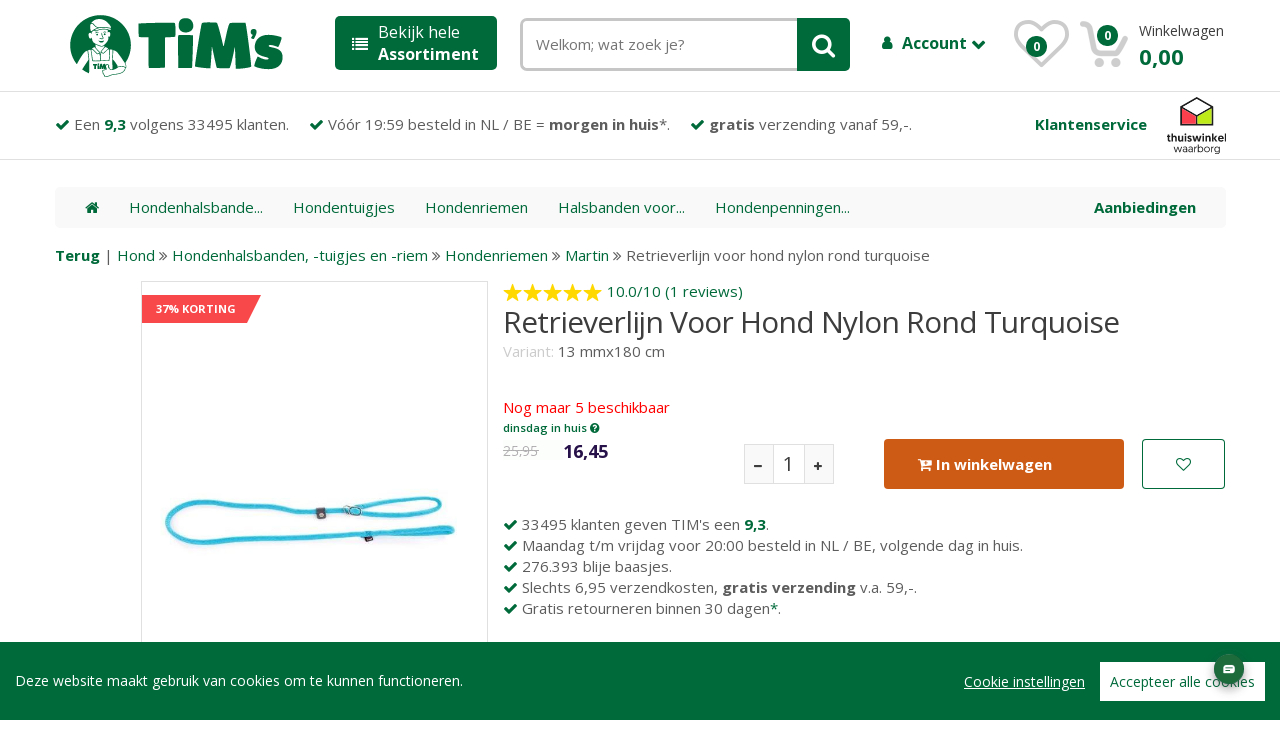

--- FILE ---
content_type: text/html; charset="utf-8"
request_url: https://tims.nl/_1-retrieverlijn-voor-hond-nylon-rond-turquoise-13-mmx180-cm/
body_size: 16275
content:
<!DOCTYPE html>
<html lang="nl" data-theme="only light">
	<head>
    <script src="/assets/js/cookieconsent.js"></script>
    <script src="/assets/js/initcookieconsent.js"></script>
		<meta http-equiv="Content-Type" content="text/html; charset=UTF-8">
		<meta name="viewport" content="width=device-width, initial-scale=1.0, user-scalable=no">
		<meta name="description" content="Hier vindt je alles over Retrieverlijn Voor Hond Nylon Rond Turquoise. Je kunt ook je mening over Retrieverlijn Voor Hond Nylon Rond Turquoise met onze andere klanten delen. Of direct bestellen voor slechts &euro; 16,45 voor 13 Mmx180 Cm.">
		<meta name="keywords" content="online; bestellen; dierenspeciaalzaak; dierenwinkel; dierenbenodigdheden, Retrieverlijn Voor Hond Nylon Rond Turquoise">
	  <meta name="robots" content="index, follow">	  <meta property="og:title" content="Retrieverlijn Voor Hond Nylon Rond Turquoise slechts € 16,45 voor 13 Mmx180 Cm." />
    <meta property="og:image" content="https://tims.nl/bigfotos/366386.jpg" />
    <meta property="og:description" content="Hier vindt je alles over Retrieverlijn Voor Hond Nylon Rond Turquoise. Je kunt ook je mening over Retrieverlijn Voor Hond Nylon Rond Turquoise met onze andere klanten delen. Of direct bestellen voor slechts &euro; 16,45 voor 13 Mmx180 Cm." />
    <meta name="twitter:card" content="summary_large_image">
	  <meta name="twitter:title" content="Retrieverlijn Voor Hond Nylon Rond Turquoise slechts € 16,45 voor 13 Mmx180 Cm." />
    <meta name="twitter:image" content="https://tims.nl/bigfotos/366386.jpg" />
    <meta name="twitter:description" content="Hier vindt je alles over Retrieverlijn Voor Hond Nylon Rond Turquoise. Je kunt ook je mening over Retrieverlijn Voor Hond Nylon Rond Turquoise met onze andere klanten delen. Of direct bestellen voor slechts &euro; 16,45 voor 13 Mmx180 Cm." />

        <title>Retrieverlijn Voor Hond Nylon Rond Turquoise slechts € 16,45 voor 13 Mmx180 Cm.</title>

                <link rel="canonical" href="https://tims.nl/_1-retrieverlijn-voor-hond-nylon-rond-turquoise-13-mmx180-cm/" />

       <script>
       window.dataLayer = window.dataLayer || [];
       function gtag(){dataLayer.push(arguments);}

         gtag('consent', 'default', {
           'ad_storage': 'denied',
           'ad_user_data': 'denied',
           'ad_personalization': 'denied',
           'analytics_storage': 'denied'
         });</script>
         <script type="application/ld+json">
{
  "@context": "http://www.schema.org",
  "@type": "Organization",
  "name": "TIM's",
  "url": "https://tims.nl",
  "logo": "https://tims.nl/timslogo.png",
  "description": "Bij TIM's werken alleen echte dierenliefhebbers. Wij staan daarom altijd klaar om u te helpen aan de beste adviezen en producten voor uw huisdier. Wij hebben meer dan 15000 kwaliteitsproducten.",
  "address": {
    "@type": "PostalAddress",
    "streetAddress": "Hongkongstraat 79",
    "addressLocality": "Rotterdam",
    "postalCode": "3047BR",
    "addressCountry": "Nederland"
  },
  "aggregateRating": {
    "@type": "aggregateRating",
    "ratingValue":4.5,
    "reviewCount":33495
  },
  "contactPoint": {
    "@type": "ContactPoint",
    "telephone": "+31 850030007",
    "contactType": "sales"
  },
  "sameAs" : [ "https://www.facebook.com/timswinkel" ]
}
}
 </script>

<script defer type="text/plain" data-consent="bing">(function(w,d,t,r,u){var f,n,i;w[u]=w[u]||[],f=function(){var o={ti:"56286757"};o.q=w[u],w[u]=new UET(o),w[u].push("pageLoad")},n=d.createElement(t),n.src=r,n.defer=1,n.onload=n.onreadystatechange=function(){var s=this.readyState;s&&s!=="loaded"&&s!=="complete"||(f(),n.onload=n.onreadystatechange=null)},i=d.getElementsByTagName(t)[0],i.parentNode.insertBefore(n,i)})(window,document,"script","//bat.bing.com/bat.js","uetq");</script>




<script defer data-consent="analytics"> !function(e,t,n,r,o,i,u,c,a,l){a=n.getElementsByTagName("head")[0],(l=n.createElement("script")).async=1,l.src=t,a.appendChild(l),r=n.cookie;try{if(i=(" "+r).match(new RegExp("[; ]_tdbu=([^\\s;]*)")))for(u in o=decodeURI(i[1]).split("||"))(c=o[u].split("~~"))[1]&&(r.indexOf(c[0]+"=")>-1||(n.cookie=c[0]+"="+c[1]+";path=/;max-age=604800;domain=."+e,n.cookie="_1=1"))}catch(e){} }("tims.nl","https://cms.tims.nl/siiv.js",document) </script>


<script defer src="https://www.googletagmanager.com/gtag/js?id=AW-1001760910"></script>

<script defer type="text/plain" data-consent="adwords">
  window.dataLayer = window.dataLayer || [];
  function gtag(){dataLayer.push(arguments);}
    gtag('js', new Date());

  gtag('config', 'AW-1001760910');

        </script>
        <link rel="preload stylesheet" href="/styles.php?version=5" type="text/css" as="style">
        <link rel="preload" href="/assets/fonts/fontawesome-webfont.woff2?v=4.7.0" as="font" crossorigin>
        <script src="/jquery.php"></script>
        <link href='/assets/css/font-awesome.min.css' rel='preload stylesheet' type='text/css' as="style">

        <link href='https://fonts.googleapis.com/css?family=Open+Sans:300,400,600,700,800&display=fallback' rel='preload stylesheet' type='text/css' as="style">


<link rel="apple-touch-icon" sizes="180x180" href="/assets/images/icons/apple-touch-icon.png">
<link rel="icon" type="image/png" href="/assets/images/icons/favicon-32x32.png" sizes="32x32">
<link rel="icon" type="image/png" href="/assets/images/icons/favicon-16x16.png" sizes="16x16">
<link rel="manifest" href="/assets/images/icons/manifest.json">
<link rel="mask-icon" href="/assets/images/icons/safari-pinned-tab.svg" color="#5bbad5">
<link rel="shortcut icon" href="/assets/images/icons/favicon.ico">
<meta name="msapplication-config" content="/assets/images/icons/browserconfig.xml">
<meta name="theme-color" content="#ffffff">
<meta name="facebook-domain-verification" content="esn5xb9hko24gngz5nqxzgay3pzccp" />
<!--[if lt IE 9]>
            <script src="/assets/js/html5shiv.js"></script>
            <script src="/assets/js/respond.min.js"></script>
        <![endif]-->

        <script defer type="text/plain" data-consent="analytics">(function(w,d,s,l,i){w[l]=w[l]||[];w[l].push({'gtm.start':
        new Date().getTime(),event:'gtm.js'});var f=d.getElementsByTagName(s)[0],
        j=d.createElement(s),dl=l!='dataLayer'?'&l='+l:'';j.defer=true;j.src=
        'https://www.googletagmanager.com/gtm.js?id='+i+dl;f.parentNode.insertBefore(j,f);
        })(window,document,'script','dataLayer','GTM-K3MLPL9');</script>
    </head>
<body onload="onbodyloaded();">


  <script type="module" crossorigin="anonymous" src="https://webchat.digitalcx.com/webchat.js" onload="cmwc.add('58868ad5-5950-4b47-8f01-8598820bec13').install();"></script><div id="upButton" onclick="$('html, body').animate({ scrollTop: 0 }, 'slow');"><a style="color:#c3c3c3; font-weight:normal;" class="fa fa-chevron-up"></a></div>

    <script type="text/javascript">
    var fullqrystring = '?named_key=_1-RETRIEVERLIJN-VOOR-HOND-NYLON-ROND-TURQUOISE-13-MMX180-CM&c=&s=&m=&sc=&kl=&ma=';

    </script>
        <div data-role="page"><div data-role="header">
                <!-- ============================================================= HEADER ============================================================= -->
<div id="TopPlaceHolder" style="display:none; width:100%; position:relative; top:0px;"></div>

<header class="fixedElement">

	<div class="container no-padding">
		<div class="col-xs-12 col-sm-12 col-md-3 logo-holder">
			<!-- ============================================================= LOGO ============================================================= -->
<div class="logo" id="logo_holder"><a href="/"><img alt="TIM's Online Dierenwinkel" src="/tims_online_dierenwinkel.svg" style="width:90%;" /></a><br style="clear:right;"></div><!-- ============================================================= LOGO : END ============================================================= -->
		</div><!-- /.logo-holder -->

		<div class="col-xs-12 col-md-2 top-menu-holder no-margin">
				<a class="head" onclick="$('#grey_overlay').css('opacity','0.5'); $('#grey_overlay').css('display','block'); $('#top-menu-holder').css('display',''); $('#top-menu-holder').removeClass('in');  $('#top-menu-holder').collapse('show'); "><i class="fa fa-list"></i> Bekijk hele<br /> <strong>Assortiment</strong></a>
<div id="top-menu-holder" style="display:none;" class="sidemenu-holder collapse">
<div class="top-menu-placeholder sidemenu" id="top-menu-ajax-holder">
<!-- ================================== TOP NAVIGATION ================================== -->
<div class="side-menu animate-dropdown" style="float:left;width:180px;">
    <div class="head"><i class="fa fa-list"></i>Huisdier</div>
    <nav class="yamm megamenu-horizontal">
        <ul class="nav">
            <li class="dropdown menu-item">
                <a style="background:#fff;" href="#" class="dropdown-toggle" data-toggle="dropdown" onmouseover="$(this).dropdown('toggle');">Hond</a>
                <ul class="dropdown-menu mega-menu" style="top:-71px !important;background-size:320px 320px !important; box-shadow:none;border-top:1px solid #ccc; background: #FFFFFF  url('/assets/images/banners/banner-side-hond.jpg') no-repeat center right;">
                    <li class="yamm-content"><div class="row">
    <div class="col-xs-12 col-lg-3"><h2>Hondenvoer</h2>
<ul>
<li><a href="/Hond/Hondenvoer/Hondensnacks/">Hondensnacks</a></li>
<li><a href="/Hond/Hondenvoer/Hondenbrokken/">Hondenbrokken</a></li>
<li><a href="/Hond/Hondenvoer/Natvoer/">Natvoer</a></li>
<li><a href="/Hond/Hondenvoer/Vers vlees (BARF)/">Vers vlees (BARF)</a></li>
<li><a href="/Hond/Hondenvoer/Voedingssupplementen/">Voedingssupplementen</a></li>
</ul>
</div>
<div class="col-xs-12 col-lg-3">
<h2>Verzorging</h2>
<ul>
<li><a href="/Hond/Verzorgingsproducten voor honden/Toiletartikelen voor Honden/">Toiletartikelen voor Honden</a></li>
<li><a href="/Hond/Verzorgingsproducten voor honden/Bestrijdingsmiddelen/">Bestrijdingsmiddelen</a></li>
<li><a href="/Hond/Verzorgingsproducten voor honden/Wassen/">Wassen</a></li>
<li><a href="/Hond/Verzorgingsproducten voor honden/Medische hulpmiddelen/">Medische hulpmiddelen</a></li>
<li><a href="/Hond/Verzorgingsproducten voor honden/Scharen en tondeuses/">Scharen en tondeuses</a></li>
<li><a href="/Hond/Verzorgingsproducten voor honden/Borstels en kammen/">Borstels en kammen</a></li>
<li><a href="/Hond/Verzorgingsproducten voor honden/Gebitverzorging voor honden/">Gebitverzorging voor honden</a></li>
<li><a href="/Hond/Verzorgingsproducten voor honden/Oorverzorging/">Oorverzorging</a></li>
<li><a href="/Hond/Verzorgingsproducten voor honden/Pootverzorging/">Pootverzorging</a></li>
</ul>
</div>
<div class="col-xs-12 col-lg-3">
<h2>Benodigdheden</h2>
<ul>
<li><a href="/Hond/Hondenmanden en bedden/Hondenmanden/">Hondenmanden</a></li>
<li><a href="/Hond/Hondenspeeltjes/Apporteren/">Apporteren</a></li>
<li><a href="/Hond/Buiten met honden/Hondenkleding/">Hondenkleding</a></li>
<li><a href="/Hond/Hondenspeeltjes/Knuffels/">Knuffels</a></li>
<li><a href="/Hond/Hondenspeeltjes/Kauw speelgoed/">Kauw speelgoed</a></li>
<li><a href="/Hond/Hondenspeeltjes/Piepbeestjes/">Piepbeestjes</a></li>
<li><a href="/Hond/Hondenspeeltjes/Hondenpuzzels/">Hondenpuzzels</a></li>
<li><a href="/Hond/Hondenspeeltjes/Ballen/">Ballen</a></li>
<li><a href="/Hond/Hondenhokken en hondenluiken/Hondenluiken/">Hondenluiken</a></li>
</ul>
</div>
<div class="col-xs-12 col-lg-3">
<h2>Dierenapotheek</h2>
<ul>
<li><a href="/dierenapotheek/Hond/Hondenvoer/Voedingssupplementen/">Voedingssupplementen</a></li>
<li><a href="/dierenapotheek/Hond/Verzorgingsproducten voor honden/Bestrijdingsmiddelen/">Bestrijdingsmiddelen</a></li>
<li><a href="/dierenapotheek/Hond/Hondenmanden en bedden/Hondenmanden/">Hondenmanden</a></li>
<li><a href="/dierenapotheek/Hond/Verzorgingsproducten voor honden/Medische hulpmiddelen/">Medische hulpmiddelen</a></li>
<li><a href="/dierenapotheek/Hond/Hondenvoer/Hondensnacks/">Hondensnacks</a></li>
<li><a href="/dierenapotheek/Hond/Hondenvoer/Hondenbrokken/">Hondenbrokken</a></li>
<li><a href="/dierenapotheek/Hond/Verzorgingsproducten voor honden/Gebitverzorging voor honden/">Gebitverzorging voor honden</a></li>
<li><a href="/dierenapotheek/Hond/Verzorgingsproducten voor honden/Oorverzorging/">Oorverzorging</a></li>
<li><a href="/dierenapotheek/Hond/Verzorgingsproducten voor honden/Oogverzorging/">Oogverzorging</a></li>
</ul>
</div>

</div>

<div class="row">
	<div class="col-xs-12 col-lg-10">
    <a href="/Hond/" style="font-weight:bold;"><i class="fa fa-angle-double-right"></i> Alles voor honden bekijken</a>
  </div>
</div>

<div class="row">
	<div class="col-xs-12 col-lg-10">
	<h2>Top merken</h2>
	</div>
</div>


<div class="row" style="margin-left:0px;">
	<div class="col-xs-12 col-lg-2 brandLogo">
	<a href="/Hond/-/-/bf+petfood/">
		<img src="/plaatjes/biofood/biofoodLogo.png" alt="BF Petfood Hondenvoer">
	</a>
	</div>
	<div class="col-xs-12 col-lg-2 brandLogo">
	<a href="/Hond/-/-/farm+food/">
		<img src="/plaatjes/farmfood/farmfoodLogo2.png" alt="Farm food Hondenvoer">
	</a>
	</div>
	<div class="col-xs-12 col-lg-2 brandLogo" style="margin-left:5px;">
		<a href="/Hond/-/-/carnilove/">
		<img src="/plaatjes/carnilove/carniloveLogo.svg" alt="Carnilove Hondenvoer">
		</a>
	</div>
	<div class="col-xs-12 col-lg-2 brandLogo">
	<a href="/Hond/Hondenvoer/Hondenbrokken/advance/">
		<img src="/plaatjes/advance/advancelogo.png" alt="Advance Hondenvoer">
	</a>
	</div>
	<div class="col-xs-12 col-lg-2 brandLogo">
	<a href="/Hond/-/-/Natural+Greatness/">
		<img src="/assets/images/natural_greatness.png" alt="Natural Greatness Hondenvoer">
	</a>
	</div>
	<div class="col-xs-12 col-lg-2 brandLogo">
	<a href="/Hond/Hondenvoer/Hondenbrokken/millor/">
		<img src="/plaatjes/MILLOR/MILLOR_LOGO_WEB.png" alt="Millor Hondenvoer">
	</a>
	</div>
	<div class="col-xs-12 col-lg-2 brandLogo">
	<a href="/Hond/-/-/rosewood/">
		<img src="/assets/images/brands/rosewood.png" alt="Rosewood">
	</a>
	</div>

</div>

<!-- ================================== MEGAMENU VERTICAL ================================== -->
 </li>
                </ul>
            </li><!-- /.menu-item --><li class="dropdown menu-item">
                <a style="background:#fff;" href="#" class="dropdown-toggle" data-toggle="dropdown" onmouseover="$(this).dropdown('toggle');">Kat</a>
                <ul class="dropdown-menu mega-menu" style="top:-115px !important;background-size:320px 320px !important; box-shadow:none;border-top:1px solid #ccc; background: #FFFFFF  url('/assets/images/banners/banner-side-kat.jpg') no-repeat center right;">
                    <li class="yamm-content"><div class="row">
    <div class="col-xs-12 col-lg-3"><h2>Kattenvoer</h2>
<ul>
<li><a href="/Kat/Kattenvoer/Kattenbrokken/">Kattenbrokken</a></li>
<li><a href="/Kat/Kattenvoer/Kattensnacks/">Kattensnacks</a></li>
<li><a href="/Kat/Kattenvoer/Natvoer/">Natvoer</a></li>
<li><a href="/Kat/Kattenvoer/Voedingssupplementen/">Voedingssupplementen</a></li>
<li><a href="/Kat/Kattenvoer/Vers vlees (BARF)/">Vers vlees (BARF)</a></li>
</ul>
</div>
<div class="col-xs-12 col-lg-3">
<h2>Verzorging</h2>
<ul>
<li><a href="/Kat/Verzorgingsproducten voor katten/Bestrijdingsmiddelen voor katten/">Bestrijdingsmiddelen voor katten</a></li>
<li><a href="/Kat/Verzorgingsproducten voor katten/Vacht- en nagelverzorging/">Vacht- en nagelverzorging</a></li>
<li><a href="/Kat/Verzorgingsproducten voor katten/Medische hulpmiddelen voor katten/">Medische hulpmiddelen voor katten</a></li>
<li><a href="/Kat/Verzorgingsproducten voor katten/Gebitverzorging voor katten/">Gebitverzorging voor katten</a></li>
<li><a href="/Kat/Verzorgingsproducten voor katten/Oorverzorging voor katten/">Oorverzorging voor katten</a></li>
<li><a href="/Kat/Verzorgingsproducten voor katten/Oogverzorging voor katten/">Oogverzorging voor katten</a></li>
<li><a href="/Kat/Verzorgingsproducten voor katten/Borstels en kammen voor katten/">Borstels en kammen voor katten</a></li>
<li><a href="/Kat/Verzorgingsproducten voor katten/Kattenshampoo/">Kattenshampoo</a></li>
</ul>
</div>
<div class="col-xs-12 col-lg-3">
<h2>Benodigdheden</h2>
<ul>
<li><a href="/Kat/Kattenbakken en kattenbakvulling/Kattenbakvulling/">Kattenbakvulling</a></li>
<li><a href="/Kat/Kattenbakken en kattenbakvulling/Kattenbak/">Kattenbak</a></li>
<li><a href="/Kat/Krabpalen, -tonnen en -planken/Krabpalen/">Krabpalen</a></li>
<li><a href="/Kat/Kattenbedden en -manden/Kattenmanden/">Kattenmanden</a></li>
<li><a href="/Kat/Kattenluiken en netten/Kattenluiken/">Kattenluiken</a></li>
<li><a href="/Kat/Voer- en drinkbakken voor katten/Voertonnen/">Voertonnen</a></li>
<li><a href="/Kat/Kattenspeeltjes/Kattenkruid/">Kattenkruid</a></li>
<li><a href="/Kat/Kattenspeeltjes/Jachtspeelgoed/">Jachtspeelgoed</a></li>
<li><a href="/Kat/Kattenbakken en kattenbakvulling/Kattenbakaccessiores/">Kattenbakaccessiores</a></li>
</ul>
</div>
<div class="col-xs-12 col-lg-3">
<h2>Dierenapotheek</h2>
<ul>
<li><a href="/dierenapotheek/Kat/Verzorgingsproducten voor katten/Bestrijdingsmiddelen voor katten/">Bestrijdingsmiddelen voor katten</a></li>
<li><a href="/dierenapotheek/Kat/Kattenvoer/Voedingssupplementen/">Voedingssupplementen</a></li>
<li><a href="/dierenapotheek/Kat/Verzorgingsproducten voor katten/Medische hulpmiddelen voor katten/">Medische hulpmiddelen voor katten</a></li>
<li><a href="/dierenapotheek/Kat/Kattenvoer/Kattenbrokken/">Kattenbrokken</a></li>
<li><a href="/dierenapotheek/Kat/Verzorgingsproducten voor katten/Oorverzorging voor katten/">Oorverzorging voor katten</a></li>
<li><a href="/dierenapotheek/Kat/Kattenvoer/Kattensnacks/">Kattensnacks</a></li>
<li><a href="/dierenapotheek/Kat/Verzorgingsproducten voor katten/Oogverzorging voor katten/">Oogverzorging voor katten</a></li>
<li><a href="/dierenapotheek/Kat/Verzorgingsproducten voor katten/Gebitverzorging voor katten/">Gebitverzorging voor katten</a></li>
<li><a href="/dierenapotheek/Kat/Verzorgingsproducten voor katten/Kattenshampoo/">Kattenshampoo</a></li>
</ul>
</div>

</div>

<div class="row">
	<div class="col-xs-12 col-lg-10">
    <a href="/Kat/" style="font-weight:bold;"><i class="fa fa-angle-double-right"></i> Alles voor katten bekijken</a>
  </div>
</div>

<div class="row">
	<div class="col-xs-12 col-lg-10">
	<h2>Top merken</h2>
	</div>
</div>


<div class="row" style="margin-left:0px;">
	<div class="col-xs-12 col-lg-2 brandLogo">
	<a href="/Kat/-/-/bf+petfood/">
		<img src="/plaatjes/biofood/biofoodLogo.png" alt="BF Petfood Kattenvoer">
	</a>
	</div>
	<div class="col-xs-12 col-lg-2 brandLogo">
	<a href="/Kat/-/-/lily's%20kitchen/">
		<img src="/assets/images/brands/lilys_logo.svg" alt="Lily's Kitchen Kattenvoer">
	</a>
	</div>
	<div class="col-xs-12 col-lg-2 brandLogo" style="margin-left:5px;">
		<a href="/Kat/-/-/carnilove/">
		<img src="/plaatjes/carnilove/carniloveLogo.svg" alt="Carnilove Kattenvoer">
		</a>
	</div>
	<div class="col-xs-12 col-lg-2 brandLogo">
	<a href="/Kat/Kattenvoer/Kattenbrokken/advance/">
		<img src="/plaatjes/advance/advancelogo.png" alt="Advance Kattenvoer">
	</a>
	</div>
	<div class="col-xs-12 col-lg-2 brandLogo">
	<a href="/Kat/-/-/Natural+Greatness/">
		<img src="/assets/images/natural_greatness.png" alt="Natural Greatness Kattenvoer">
	</a>
	</div>
	<div class="col-xs-12 col-lg-2 brandLogo">
	<a href="/Kat/Kattenvoer/Kattenbrokken/millor/">
		<img src="/plaatjes/MILLOR/MILLOR_LOGO_WEB.png" alt="Millor Kattenvoer">
	</a>
	</div>
	<div class="col-xs-12 col-lg-2 brandLogo">
	<a href="/Kat/-/-/rosewood/">
		<img src="/assets/images/brands/rosewood.png" alt="Rosewood">
	</a>
	</div>

</div>



<!-- ================================== MEGAMENU VERTICAL ================================== -->
 </li>
                </ul>
            </li><!-- /.menu-item --><li class="dropdown menu-item">
                <a style="background:#fff;" href="#" class="dropdown-toggle" data-toggle="dropdown" onmouseover="$(this).dropdown('toggle');">Knaagdier / konijn</a>
                <ul class="dropdown-menu mega-menu" style="top:-159px !important;background-size:320px 320px !important; box-shadow:none;border-top:1px solid #ccc; background: #FFFFFF  url('/assets/images/banners/banner-side-knaagdier, konijn, fret.jpg') no-repeat center right;">
                    <li class="yamm-content"><div class="row">
    <div class="col-xs-12 col-lg-3"><h2>Knaagdier- en konijnenvoer</h2>
<ul>
<li><a href="/Knaagdieren en Konijnen/Knaagdier- en konijnenvoer/Voer voor knaagdieren en konijnen/">Voer voor knaagdieren en konijnen</a></li>
<li><a href="/Knaagdieren en Konijnen/Knaagdier- en konijnenvoer/Snacks voor knaagdieren en konijnen/">Snacks voor knaagdieren en konijnen</a></li>
<li><a href="/Knaagdieren en Konijnen/Knaagdier- en konijnenvoer/Voedingssupplementen voor konijnen en knaagdieren/">Voedingssupplementen voor konijnen en knaagdieren</a></li>
</ul>
</div>
<div class="col-xs-12 col-lg-3">
<h2>Verzorging</h2>
<ul>
<li><a href="/Knaagdieren en Konijnen/Verzorgingsproducten/Verzorgingsproducten/">Verzorgingsproducten</a></li>
</ul>
</div>
<div class="col-xs-12 col-lg-3">
<h2>Benodigdheden</h2>
<ul>
<li><a href="/Knaagdieren en Konijnen/Bodembedekking voor knaagdieren en konijnen/Papier/">Papier</a></li>
<li><a href="/Knaagdieren en Konijnen/Kooien en hokken/Overige knaagdierkooien/">Overige knaagdierkooien</a></li>
<li><a href="/Knaagdieren en Konijnen/Bodembedekking voor knaagdieren en konijnen/Houtstrooisel/">Houtstrooisel</a></li>
<li><a href="/Knaagdieren en Konijnen/Bodembedekking voor knaagdieren en konijnen/Stro/">Stro</a></li>
<li><a href="/Knaagdieren en Konijnen/Bodembedekking voor knaagdieren en konijnen/Overige bodembedekking/">Overige bodembedekking</a></li>
<li><a href="/Knaagdieren en Konijnen/Kooien en hokken/Konijnenhokken en -kooien/">Konijnenhokken en -kooien</a></li>
<li><a href="/Knaagdieren en Konijnen/Kooi- en hokaccessiores/Tunnels/">Tunnels</a></li>
<li><a href="/Knaagdieren en Konijnen/Kooi- en hokaccessiores/Drink- en voerbakken voor knaagdieren en konijnen/">Drink- en voerbakken voor knaagdieren en konijnen</a></li>
<li><a href="/Knaagdieren en Konijnen/Kooi- en hokaccessiores/Huisjes/">Huisjes</a></li>
</ul>
</div>
<div class="col-xs-12 col-lg-3">
<h2>Dierenapotheek</h2>
<ul>
<li><a href="/dierenapotheek/Knaagdieren en Konijnen/Knaagdier- en konijnenvoer/Voedingssupplementen voor konijnen en knaagdieren/">Voedingssupplementen voor konijnen en knaagdieren</a></li>
</ul>
</div>

</div>

<div class="row">
	<div class="col-xs-12 col-lg-10">
    <a href="/Knaagdieren en Konijnen/" style="font-weight:bold;"><i class="fa fa-angle-double-right"></i> Alles voor knaagdier en konijn bekijken</a>
  </div>
</div>

<div class="row">
	<div class="col-xs-12 col-lg-10">
	<h2>Top merken</h2>
	</div>
</div>


<div class="row" style="margin-left:0px;">
  	<div class="col-xs-12 col-lg-2 brandLogo">
  		<a href="/Knaagdieren en Konijnen/-/-/cunipic/">
  		<img src="/assets/images/brands/merk-knaagdier-1.png" alt="Cunipic">
  		</a>
  	</div>
  	<div class="col-xs-12 col-lg-2 brandLogo">
  		<a href="/Knaagdieren en Konijnen/-/-/back-2-nature/">
  		<img src="/assets/images/brands/merk-knaagdier-2.gif" alt="Back-2-Nature">
  		</a>
  	</div>
  	<div class="col-xs-12 col-lg-2 brandLogo">
  		<a href="/Knaagdieren en Konijnen/-/-/bunny+nature/">
  		<img src="/plaatjes/bunnynature.png" alt="Bunny Nature">
  		</a>
  	</div>
  	<div class="col-xs-12 col-lg-2 brandLogo">
  	<a href="/Knaagdieren en Konijnen/-/-/hopper/">
  		<img src="/assets/images/brands/hopper-konijn.jpg" alt="Hopper Selective">
  	</a>
  	</div>
  	<div class="col-xs-12 col-lg-2 brandLogo">
  	<a href="/Knaagdieren en Konijnen/-/-/rosewood/">
  		<img src="/assets/images/brands/rosewood.png" alt="Felix Kattenvoer">
  	</a>
  	</div>

</div>

<!-- ================================== MEGAMENU VERTICAL ================================== -->
 </li>
                </ul>
            </li><!-- /.menu-item --><li class="dropdown menu-item">
                <a style="background:#fff;" href="#" class="dropdown-toggle" data-toggle="dropdown" onmouseover="$(this).dropdown('toggle');">Terrarium</a>
                <ul class="dropdown-menu mega-menu" style="top:-203px !important;background-size:320px 320px !important; box-shadow:none;border-top:1px solid #ccc; background: #FFFFFF  url('/assets/images/banners/banner-side-terrarium.jpg') no-repeat center right;">
                    <li class="yamm-content"><div class="row">
    <div class="col-xs-12 col-lg-3"><h2>Voeding voor reptielen en amfibieën</h2>
<ul>
<li><a href="/Reptielen en Amfibieën/Voeding voor reptielen en amfibieën/">Voeding voor reptielen en amfibieën</a></li>
</ul>
</div>
<div class="col-xs-12 col-lg-3">
<h2>Verzorging</h2>
<ul>
<li><a href="/Reptielen en Amfibieën/Verzorgingsproducten voor reptielen en amfibieën/Verzorgingsproducten voor reptielen en amfibieën/">Verzorgingsproducten voor reptielen en amfibieën</a></li>
</ul>
</div>
<div class="col-xs-12 col-lg-3">
<h2>Benodigdheden</h2>
<ul>
<li><a href="/Reptielen en Amfibieën/Terraria en onderdelen/Onderdelen voor Terraria/">Onderdelen voor Terraria</a></li>
<li><a href="/Reptielen en Amfibieën/Terraria en onderdelen/Terraria/">Terraria</a></li>
</ul>
</div>

</div>

<div class="row">
	<div class="col-xs-12 col-lg-10">
    <a href="/Reptielen en Amfibieën/" style="font-weight:bold;"><i class="fa fa-angle-double-right"></i> Alles voor terraria bekijken</a>
  </div>
</div>

<div class="row">
	<div class="col-xs-12 col-lg-10">
	<h2>Top merken</h2>
	</div>
</div>


<div class="row" style="margin-left:0px;">
  <div class="col-xs-12 col-lg-2 brandLogo">
		<a href="/Reptielen en Amfibieën/-/-/happy+pet/">
		<img src="/assets/images/brands/merk-vogel-1.jpg" alt="Happy Pet">
		</a>
	</div>
	<div class="col-xs-12 col-lg-2 brandLogo">
		<a href="/Reptielen en Amfibieën/-/-/beaphar/">
		<img src="/assets/images/brands/beaphar-logo.svg" alt="Beaphar">
		</a>
	</div>
	<div class="col-xs-12 col-lg-2 brandLogo">
		<a href="/Reptielen en Amfibieën/-/-/zolux/">
		<img src="/assets/images/brands/logo-zolux.png" alt="Zolux">
		</a>
	</div>
	<div class="col-xs-12 col-lg-2 brandLogo">
	<a href="/Reptielen en Amfibieën/-/-/trixie/">
  <img src="/assets/images/brands/trixie.svg" alt="Trixie">
	</a>
	</div>

</div>

<!-- ================================== MEGAMENU VERTICAL ================================== -->
 </li>
                </ul>
            </li><!-- /.menu-item --><li class="dropdown menu-item">
                <a style="background:#fff;" href="#" class="dropdown-toggle" data-toggle="dropdown" onmouseover="$(this).dropdown('toggle');">Vogel</a>
                <ul class="dropdown-menu mega-menu" style="top:-247px !important;background-size:320px 320px !important; box-shadow:none;border-top:1px solid #ccc; background: #FFFFFF  url('/assets/images/banners/banner-side-vogel.jpg') no-repeat center right;">
                    <li class="yamm-content"><div class="row">
    <div class="col-xs-12 col-lg-3"><h2>Vogelvoer</h2>
<ul>
<li><a href="/Vogels/Vogelvoer/Voer voor knaagdieren en konijnen/">Voer voor knaagdieren en konijnen</a></li>
<li><a href="/Vogels/Vogelvoer/Snacks voor knaagdieren en konijnen/">Snacks voor knaagdieren en konijnen</a></li>
<li><a href="/Vogels/Vogelvoer/Voedingssupplementen voor konijnen en knaagdieren/">Voedingssupplementen voor konijnen en knaagdieren</a></li>
</ul>
</div>
<div class="col-xs-12 col-lg-3">
<h2>Verzorging</h2>
<ul>
<li><a href="/Vogels/Verzorgingsproducten voor vogels/Verzorgingsproducten voor vogels/">Verzorgingsproducten voor vogels</a></li>
</ul>
</div>
<div class="col-xs-12 col-lg-3">
<h2>Benodigdheden</h2>
<ul>
<li><a href="/Vogels/Accessoires voor vogelkooien/Bodembedekking voor vogelkooien/">Bodembedekking voor vogelkooien</a></li>
<li><a href="/Vogels/Accessoires voor vogelkooien/Voer- en drinkbakjes voor vogelkooien/">Voer- en drinkbakjes voor vogelkooien</a></li>
<li><a href="/Vogels/Accessoires voor vogelkooien/Vogelbadjes/">Vogelbadjes</a></li>
<li><a href="/Vogels/Accessoires voor vogelkooien/Ladders en stokken/">Ladders en stokken</a></li>
<li><a href="/Vogels/Accessoires voor vogelkooien/Onderdelen voor vogelkooien/">Onderdelen voor vogelkooien</a></li>
</ul>
</div>
<div class="col-xs-12 col-lg-3">
<h2>Dierenapotheek</h2>
<ul>
<li><a href="/dierenapotheek/Vogels/Vogelvoer/Vitamines en supplementen voor vogels/">Vitamines en supplementen voor vogels</a></li>
</ul>
</div>

</div>

<div class="row">
	<div class="col-xs-12 col-lg-10">
    <a href="/Vogels/" style="font-weight:bold;"><i class="fa fa-angle-double-right"></i> Alles voor vogels bekijken</a>
  </div>
</div>

<div class="row">
	<div class="col-xs-12 col-lg-10">
	<h2>Top merken</h2>
	</div>
</div>


<div class="row" style="margin-left:0px;">
  <div class="col-xs-12 col-lg-2 brandLogo">
		<a href="/Vogels/-/-/happy+pet/">
		<img src="/assets/images/brands/merk-vogel-1.jpg" alt="Happy Pet">
		</a>
	</div>
	<div class="col-xs-12 col-lg-2 brandLogo">
		<a href="/Vogels/-/-/beaphar/">
		<img src="/assets/images/brands/beaphar-logo.svg" alt="Beaphar">
		</a>
	</div>
	<div class="col-xs-12 col-lg-2 brandLogo">
		<a href="/Vogels/-/-/zolux/">
		<img src="/assets/images/brands/logo-zolux.png" alt="Zolux">
		</a>
	</div>
	<div class="col-xs-12 col-lg-2 brandLogo">
	<a href="/Vogels/-/-/trixie/">
  <img src="/assets/images/brands/trixie.svg" alt="Trixie">
	</a>
	</div>

</div>

<!-- ================================== MEGAMENU VERTICAL ================================== -->
 </li>
                </ul>
            </li><!-- /.menu-item --><hr style="margin-left:12px; margin-right:12px;" />
          <li class="dropdown menu-item" onmouseover="$(this).dropdown('toggle');" onclick="top.location='/huisdierverzekeringen'">
              <a style="background:#fff;" class="direct-link" href="/huisdierverzekeringen/">Verzekeringen</a>
          </li><!-- /.menu-item -->

        </ul><!-- /.nav -->
    </nav><!-- /.megamenu-horizontal -->
</div><!-- /.side-menu -->
<!-- ================================== TOP NAVIGATION : END ================================== -->
<!-- ================================== TOP NAVIGATION ================================== -->

<!-- ================================== TOP NAVIGATION : END ================================== -->
</div>
</div>

			</div><!-- /.logo-holder -->

		<div class="col-xs-12 col-sm-12 col-md-3 no-margin top-search-holder" style="margin-right:15px; margin-left:-20px;" id="search-bootstrap-grid-placeholder">
			<!-- ============================================================= SEARCH AREA ============================================================= -->
<div class="search-area" style="margin-bottom:5px;">
    <form name="zoekformulier" id="zoekformulier" action="/zoeken/" method="GET">
        <div class="control-group">
            <input name="key" onfocus="setTimeout(function () {$('#quick-search-holder').css('display','');
            $('#quick-search-holder').collapse('show');
            $('#grey_overlay').css('display','block');
            $('#grey_overlay').css('opacity','0.5');
            $('#search-bootstrap-grid-placeholder').css('z-index','999999');},100);" id="zoekformulierKey" class="search-field" placeholder="Welkom; wat zoek je?" />
  <button type="submit" name="zoeken" style="border:0px;" class="search-button" value=""></button>        </div>
    </form>
    <div id="quick-search-holder" class="col-xs-11 collapse" style="display:none;">
          </div>

  </div><!-- /.search-area -->


<!-- ============================================================= SEARCH AREA : END ============================================================= -->
		</div><!-- /.top-search-holder -->

		<div class="col-xs-12 col-sm-12 col-md-4 top-cart-row no-margin" style="margin-right:-30px; margin-left:25px;">

			<div class="top-cart-row-container" style="white-space:nowrap;"><div class="wishlist-compare-holder pull-left" style="margin-top:-13px;"><a onclick="
$('#grey_overlay').css('opacity','0.5'); $('#grey_overlay').css('display','block'); $('#user-account-dropdown').css('display',''); $('#user-account-dropdown').collapse('toggle');" class="head" style="color:#006a3b !important; background:#fff; display: inline-block; padding:14px 5px 17px 17px;margin-top: 10px;"><i class="fa fa-user" style="margin-top: 5px; color:#006a3b !important;"></i>
    Account <i class="fa fa-chevron-down" style="float: none; color:#006a3b !important;"></i></a><div id="user-account-dropdown" class="collapse" style="display:none;"><p class="h2">Welkom</p><form style="display:none;" id="uitloggen" method="post">
<input type="hidden" name="uitloggen" value="do" /></form>
<div class="wishlist"><div class="fa fa-sign-in"></div> <a rel="nofollow" href="/inloggen/">Inloggen</a></div>
<div class="compare"><div class="fa fa-user"></div> <a rel="nofollow" href="/registreren/">Registreren</a></div>
<div class="compare"><div class="fa fa-medkit"></div> <a rel="nofollow" href="/huisdierverzekeringen/">Huisdierverzekeringen</a></div></div></div>

    <div class="pull-left" style="margin-top:-4px;">

       <a class="dropdown-toggle" href="#">            <div class="basket-item-count">
                <span class="wishlist-count" id="wishlistDropdownCount">0</span>
                <span class="fa fa-heart-o" style="font-size:55px; margin-right:10px; color:#ccc;"></span>
            </div>
        </a>

        <ul class="dropdown-menu hidden-xs" id="wishlistItems">

            


        </ul>
    </div><!-- /.pull-right -->
    <!-- ============================================================= SHOPPING CART DROPDOWN ============================================================= -->
    <div class="top-cart-holder dropdown animate-dropdown pull-left">

        <div class="basket" id="basketHoldderDiv">

           <a class="dropdown-toggle" href="#">                <div class="basket-item-count">
                    <span class="count" id="winkelwagenDropdownAantal">0</span>
                    <img src="/assets/images/icon-cart.png" alt="" />
                </div>

                <div class="total-price-basket">
                    <span class="lbl">Winkelwagen</span>
                    <span class="total-price" id="winkelwagenDropdownTotaalbedrag">
                       <span class="value">0,00</span>
                    </span>
                </div>
            </a>

            <ul class="dropdown-menu hidden-xs" id="winkelwagenListItems">

                


                <li class="checkout">
                    <div class="basket-item">
                    		<form style="display:none;" name="winkelwagenBekijken" action="/" method="post">
									<p><input type="hidden" name="winkelwagen" value="view" /></p>
								</form>
								<form style="display:none;" name="winkelwagenAfrekenen" action="/afrekenen/" method="post">
									<p><input type="hidden" name="winkelwagen" value="afrekenen" /></p>
								</form>
								<div class="row">
										<div class="col-xs-12 col-sm-6 no-margin" style="font-weight:bold;">Verzendkosten										</div>
										<div class="col-xs-12 col-sm-6 no-margin" style="font-weight:bold; text-align:right;" id="dropdown_shipping_cost"> 6,95										</div>
								</div><div class="row" style="margin-bottom:20px;">
										<div class="col-xs-12 col-sm-6 no-margin" style="font-weight:bold;">Totaalprijs										</div>
										<div class="col-xs-12 col-sm-6 no-margin" style="font-weight:bold; text-align:right;" id="dropdown_price_total"> 6,95										</div>
								</div>
                        <div class="row">
                            <div class="col-xs-12 col-sm-6 no-margin" style="padding-top:15px;">
                                <a rel="nofollow" href="/winkelwagen">Wijzig winkelwagen</a>
                            </div>
                            <div class="col-xs-12 col-sm-6 no-margin">
                                <a rel="nofollow" href="#dropdownafrekenbutton" id="dropdownafrekenbutton" class="le-button disabled"  data-placement="bottom" title="Bestel voor minimaal &euro" data-toggle="tooltip" style="width:100%; text-align:center;">Bestellen</a>									</div>
                        </div>
                    </div>
                </li>

            </ul>
        </div><!-- /.basket -->
    </div><!-- /.top-cart-holder -->
</div><!-- /.top-cart-row-container --><!-- ============================================================= SHOPPING CART DROPDOWN : END ============================================================= -->
		</div><!-- /.top-cart-row -->
	</div><!-- /.container -->


</header>
<div class="col-xs-12 no-margin mobile-header-usps"><div class="container"><a rel="nofollow" href="https://www.thuiswinkel.org/leden/tim-s/certificaat" ><img class="thuiswinkel_usp_bar" src="/assets/images/thuiswinkel.svg"></a><div class="usp_block"><i style="color:#006a3b;" class="fa fa-check"></i> Een <strong><a href="https://www.kiyoh.com/reviews/1045301/tims_b_v_" onclick="this.target='_blank'">9,3</a></strong> volgens  33495 klanten.</div><div class="usp_block hidden-xs hidden-sm"><a style="font-weight:inherit;color:inherit;" href="/help/bezorging/wanneer/"><i style="color:#006a3b;" class="fa fa-check"></i> Vóór 19:59 besteld in NL / BE = <strong>morgen in huis</strong>*.</a></div><div class="usp_block hidden-xs" style="margin-right:0px;"><a style="font-weight:inherit;color:inherit;" href="/help/bezorging/versturen%20jullie%20niet%20gratis/"><i style="color:#006a3b;" class="fa fa-check"></i> <strong>gratis</strong> verzending vanaf 59,-. </a></div><div class="usp_block visible-xs" style="margin-right:0px;"><a style="font-weight:inherit;color:inherit;" href="/help/bezorging/versturen%20jullie%20niet%20gratis/"><i style="color:#006a3b;" class="fa fa-check"></i>  v.a. 59,- <strong>gratis</strong> verzending. </a></div><div class="usp_block hidden-xs" style="float:right; font-weight:bold;"><a href="/help/">Klantenservice</a></div></div></div><br style="clear:both;" /><!-- ============================================================= HEADER : END ============================================================= -->
<div class="animate-dropdown"><!-- ========================================= BREADCRUMB ========================================= --><div id="top-mega-nav">
    <div class="container">
        <nav>

          <div class="inline-nav-blocks" style="margin-left:30px;"><a href="/" class="fa fa-home"></a></div>

          <div class="inline-nav-blocks"><a href="/Hond/Hondenhalsbanden, -tuigjes en -riem/">Hondenhalsbande...</a></div><div class="inline-nav-blocks"><a href="/Hond/Hondenhalsbanden, -tuigjes en -riem/Hondentuigjes/">Hondentuigjes</a></div><div class="inline-nav-blocks"><a href="/Hond/Hondenhalsbanden, -tuigjes en -riem/Hondenriemen/">Hondenriemen</a></div><div class="inline-nav-blocks"><a href="/Hond/Hondenhalsbanden, -tuigjes en -riem/Halsbanden voor honden/">Halsbanden voor...</a></div><div class="inline-nav-blocks"><a href="/Hond/Hondenhalsbanden, -tuigjes en -riem/Hondenpenningen en hangertjes/">Hondenpenningen...</a></div>
                       <div class="inline-nav-blocks" style="float:right; font-weight:bold;"><a href="/aanbiedingen/">Aanbiedingen</a></div>

            <br style="clear:both;">
        </nav>
    </div><!-- /.container -->
</div><!-- /#breadcrumb-alt -->
<!-- ========================================= BREADCRUMB : END ========================================= -->
</div></div>
        <div role="main" class="ui-content">
        <div id="single-product">
    <div class="container">

                
        <script type="application/ld+json">{
    "@context": "http://schema.org/",
    "@type": "Product",
    "name": "Retrieverlijn voor hond nylon rond turquoise",
    "image": "https://www.tims.nl/bigfotos/366386.jpg",
    "description": "Hier vindt u alles over Retrieverlijn voor hond nylon rond turquoise. U kunt ook uw mening over Retrieverlijn voor hond nylon rond turquoise met onze andere klanten delen.",
    "itemCondition": "NewCondition",
    "brand": {
        "@type": "Brand",
        "name": "Martin"
    },
    "offers": [
        {
            "@type": "Offer",
            "priceCurrency": "EUR",
            "price": "16.45",
            "sku": 366386,
            "availability": "InStock",
            "itemCondition": "NewCondition",
            "shippingDetails": {
                "@type": "OfferShippingDetails",
                "deliveryTime": {
                    "@type": "ShippingDeliveryTime",
                    "businessDays": {
                        "@type": "OpeningHoursSpecification",
                        "dayOfWeek": [
                            "https://schema.org/Monday",
                            "https://schema.org/Tuesday",
                            "https://schema.org/Wednesday",
                            "https://schema.org/Thursday",
                            "https://schema.org/Friday",
                            "https://schema.org/Sunday"
                        ]
                    },
                    "cutoffTime": "20:00:00Z",
                    "handlingTime": {
                        "@type": "QuantitativeValue",
                        "minValue": 0,
                        "maxValue": 1,
                        "unitCode": "d"
                    },
                    "transitTime": {
                        "@type": "QuantitativeValue",
                        "minValue": 1,
                        "maxValue": 2,
                        "unitCode": "d"
                    }
                },
                "shippingRate": {
                    "@type": "MonetaryAmount",
                    "value": 4.95,
                    "currency": "EUR"
                },
                "shippingDestination": [
                    {
                        "@context": "https://schema.org",
                        "@type": "DefinedRegion",
                        "addressCountry": "NL"
                    },
                    {
                        "@context": "https://schema.org",
                        "@type": "DefinedRegion",
                        "addressCountry": "BE"
                    },
                    {
                        "@context": "https://schema.org",
                        "@type": "DefinedRegion",
                        "addressCountry": "DE"
                    }
                ]
            }
        }
    ],
    "review": [
        {
            "@type": "Review",
            "name": "Review van Thea Hansates",
            "author": "Thea Hansates",
            "datePublished": "2023-01-10",
            "description": "Geen plus- of minpunten opgegeven door Thea Hansates",
            "reviewRating": {
                "@type": "Rating",
                "ratingValue": 5,
                "bestRating": "5",
                "worstRating": "1"
            }
        }
    ],
    "aggregateRating": {
        "@type": "AggregateRating",
        "ratingValue": 5,
        "bestRating": "5",
        "ratingCount": 1
    }
}</script><!-- Google-code voor remarketingtag -->
		<script>
    $(document).ready(function() {
      dataLayer.push({ ecommerce: null });
  		dataLayer.push({
  	event: "view_item",
  	ecommerce: {
  	items: [
    {
        "item_id": 366386,
        "item_name": "Retrieverlijn voor hond nylon rond turquoise 13 mmx180 cm",
        "currency": "EUR",
        "index": 0,
        "item_brand": "Martin",
        "item_category": "hond",
        "item_category2": "outdoor",
        "item_category3": "honden lijnen",
        "item_variant": "13 mmx180 cm",
        "price": "16.45",
        "quantity": 1
    }
]
  	}
  	})
  	});
		var google_tag_params = {
		ecomm_prodid: '3116451203697',
		ecomm_pagetype: 'product',
		ecomm_totalvalue: 16.45,
		};
		</script>
		<div style="margin-top:-10px; margin-bottom:15px; max-width:90%;"><a style="font-weight:bold;" href="/Hond/Hondenhalsbanden, -tuigjes en -riem/Hondenriemen/martin/">Terug</a> | <a href="/Hond/">Hond</a> <i class="fa fa-angle-double-right"></i> <a href="/Hond/Hondenhalsbanden, -tuigjes en -riem/">Hondenhalsbanden, -tuigjes en -riem</a> <i class="fa fa-angle-double-right"></i> <a href="/Hond/Hondenhalsbanden, -tuigjes en -riem/Hondenriemen/">Hondenriemen</a> <i class="fa fa-angle-double-right"></i> <a href="/Hond/Hondenhalsbanden, -tuigjes en -riem/Hondenriemen/martin/">Martin</a> <i class="fa fa-angle-double-right"></i> Retrieverlijn voor hond nylon rond turquoise
<script type="application/ld+json">{
    "@context": "http://schema.org/",
    "@type": "BreadcrumbList",
    "itemListElement": [
        {
            "@type": "ListItem",
            "position": 1,
            "item": {
                "@id": "https://tims.nl/Hond/",
                "name": "Hond"
            }
        },
        {
            "@type": "ListItem",
            "position": 2,
            "item": {
                "@id": "https://tims.nl/Hond/Hondenhalsbanden, -tuigjes en -riem/",
                "name": "Hondenhalsbanden, -tuigjes en -riem"
            }
        },
        {
            "@type": "ListItem",
            "position": 3,
            "item": {
                "@id": "https://tims.nl/Hond/Hondenhalsbanden, -tuigjes en -riem/Hondenriemen/",
                "name": "Hondenriemen"
            }
        },
        {
            "@type": "ListItem",
            "position": 4,
            "item": {
                "@id": "https://tims.nl/Hond/Hondenhalsbanden, -tuigjes en -riem/Hondenriemen/martin/",
                "name": "Martin"
            }
        },
        {
            "@type": "ListItem",
            "position": 5,
            "item": {
                "@id": "https://tims.nl/_1-retrieverlijn-voor-hond-nylon-rond-turquoise-13-mmx180-cm/",
                "name": "Retrieverlijn voor hond nylon rond turquoise"
            }
        }
    ]
}</script></div><div class="col-xs-12 no-margin visible-xs" style="margin-top:5px;"> <a href="/hond/">Hond</a> <i style="font-weight:700; font-size:120%;" class="fa fa-angle-left"></i> <a href="/hond/outdoor/-/">Outdoor</a> <i style="font-weight:700; font-size:120%;"  class="fa fa-angle-left"></i> <a href="/hond/outdoor/honden+lijnen/">Honden lijnen</a></div><a onclick="toggleReviews(); $('#single-product-tab-content').offcanvas('show');" class="visible-xs">

          <div class="inline">

          <img src="/assets/images/star-on.png" alt="1" title="bad"><img src="/assets/images/star-on.png" alt="1" title="poor"><img src="/assets/images/star-on.png" alt="1" title="regular"><img src="/assets/images/star-on.png" alt="1" title="good"><img src="/assets/images/star-on.png" alt="1" title="gorgeous">
          <input type="hidden" name="score" value="5.0">

          10.0/10 (1 reviews)</div>

          </a><div class="no-margin col-xs-12 col-sm-6 col-md-5 gallery-holder"> <div class="product-item-holder size-big single-product-gallery small-gallery">
        <div id="owl-single-product">
				<div class="single-product-gallery-item" id="slide1"><div class="ribbon red"><span>37% korting</span></div><a href="#slide1" data-rel="prettyphoto">
                    <img class="img-responsive" alt="Retrieverlijn voor hond nylon rond turquoise" src="/bigfotos/366386.jpg" />
                </a>
            </div><!-- /.single-product-gallery-item --></div><!-- /.single-product-slider -->


  </div><!-- /.gallery-thumbs -->
    </div><!-- /.gallery-holder --><div class="no-margin col-xs-12 col-sm-7 body-holder"><div class="body single-product-body"><a href="#reviews" onclick="toggleReviews();" class="hidden-xs">

          <div class="inline">

          <div class="inline" data-score="5.0" style="cursor: pointer; "><img src="/assets/images/star-on.png" alt="1" title="bad"><img src="/assets/images/star-on.png" alt="1" title="poor"><img src="/assets/images/star-on.png" alt="1" title="regular"><img src="/assets/images/star-on.png" alt="1" title="good"><img src="/assets/images/star-on.png" alt="1" title="gorgeous"><input type="hidden" name="score" value="5.0">
          </div>

          10.0/10 (1 reviews)</div>

          </a><div class="title hidden-xs" style="margin-right:-15px;"><h1><a href="#">Retrieverlijn Voor Hond Nylon Rond Turquoise</a></h1></div><div class="row">
    <div class="hidden-xs col-sm-12">
    <span style="color:#ccc;">Variant:</span> 13 mmx180 cm</div>
    </div><div id="price-upsell-section" style="margin-right:-15px;"><div class="no-margin col-xs-12 prices-placeholder" style="padding-top:5px;"><div id="voorraadlayer" class="no-margin col-xs-12"><div><span style="color:#F00;">Nog maar 5 beschikbaar</span></div></div><div class="no-margin col-xs-6 col-md-12 availability-placeholder"><div class="availability" style="margin:0;"><span class="available"><a data-placement="bottom" title="Voor 20:00 besteld; volgende dag in huis. Nu bestellen; dinsdag in huis. " data-toggle="tooltip">dinsdag in huis <i class="fa fa-question-circle"></i></a></span></div></div><div class="no-margin col-xs-6 col-sm-4 single-product-pricing"><div class="single-product-pricing-placeholder"><div class="price-prev" style="white-space:nowrap; "><img src="/assets/images/full_price.php?id=366386&variation=1" alt="Full_price" /></div><div class="price-current" style="white-space:nowrap;">16,45 </div> <br></div></div><div class="col-sm-8 hidden-xs no-margin">
<a id="addto-favorites" href="#winkelwagenDropdownAantal" onclick="favoritesToevoegen('366386');window.dataLayer.push({ ecommerce: null });
window.dataLayer.push({
event: 'add_to_wishlist',
ecommerce: {
items: [
    {
        'item_id': 366386,
        'item_name': 'Retrieverlijn voor hond nylon rond turquoise 13 mmx180 cm',
        'currency': 'EUR',
        'index': 0,
        'item_brand': 'Martin',
        'item_category': 'hond',
        'item_category2': 'outdoor',
        'item_category3': 'honden lijnen',
        'item_variant': '13 mmx180 cm',
        'price': '16.45',
        'quantity': 1
    }
]
}
});" class="le-button big inverse pull-right" style="margin-top:0px !important; margin-left:18px !important;"><span class="fa fa-heart-o"></span></a>
<a id="addto-cart" href="#winkelwagenDropdownAantal" onclick="winkelwagenToevoegen('366386','',document.forms['bestelForm366386'].quantity.value);" class="le-button orange big pull-right" style="margin-top:0px !important; margin-left:10px !important; width:50%;"><span class="fa fa-cart-plus"></span> <span class="hidden-xs hidden-sm hidden-md">In winkelwagen</span></a>

<div class="le-quantity" style="margin-top:5px;">
<form id="bestelForm366386" name="bestelForm366386" onsubmit="return false;">
<a onclick="
$(this).parent().parent().find('input:eq(0)').val(parseInt($(this).parent().parent().find('input:eq(0)').val(), 10) - 1);
$(this).parent().parent().find('input:eq(1)').val(parseInt($(this).parent().parent().find('input:eq(1)').val(), 10) - 1);"
class="minus"></a>
<input name="quantity_placeholder" readonly="readonly" type="text" value="1" />
<input name="quantity" readonly="readonly" type="hidden" value="1" />
<a onclick="
$(this).parent().parent().find('input:eq(0)').val(parseInt($(this).parent().parent().find('input:eq(0)').val(), 10) + 1);
$(this).parent().parent().find('input:eq(1)').val(parseInt($(this).parent().parent().find('input:eq(1)').val(), 10) + 1);"
class="plus"></a>
</form>

</div>

</div><!-- /.qnt-holder --></div></div><div id="mobile-upsell-section" class="col-xs-12 hidden-sm hidden-md hidden-lg hidden-xl"><div class="collapse" id="variant_pills"><div class="col-xs-12">
<a onclick="$('.variant-selection').removeClass('selected');
$(this).addClass('selected');
$('#mobile_bestelForm366386').collapse('hide');
$('#mobile_confirm_variant').attr('href','/_1-retrieverlijn-voor-hond-nylon-rond-turquoise-13-mmx180-cm/');
xmlrequest('/parts/widgets/other/product-details-price-upsell-section.php?SKU=366386','mobile_upsell_section_holder');"href="/_1-retrieverlijn-voor-hond-nylon-rond-turquoise-13-mmx180-cm/" class="variant-selection selected" ><div class="image-holder"><img class="hidden-xs" src="/thumbnails/366386.jpg" alt="RETRIEVERLIJN VOOR HOND NYLON ROND TURQUOISE" /></div><span>
13 mmx180 cm</span><div class="smalltext"><span style="text-decoration:line-through; color:#d5d5d5;">25,95</span><br>16,45 per stuk</div><div class="smalltext" style="display:inline-block;"><span>&nbsp;</span><br /><span style="white-space:nowrap;">Je bespaart: &euro; 9,50</span></div></a></div><div id="mobile_upsell_section_holder" class="visible-xs"><div class="no-margin col-xs-12 prices-placeholder" style="padding-top:5px;"><div id="voorraadlayer" class="no-margin col-xs-12"><div><span style="color:#F00;">Nog maar 5 beschikbaar</span></div></div><div class="no-margin col-xs-6 col-md-12 availability-placeholder"><div class="availability" style="margin:0;"><span class="available"><a data-placement="bottom" title="Voor 20:00 besteld; volgende dag in huis. Nu bestellen; dinsdag in huis. " data-toggle="tooltip">dinsdag in huis <i class="fa fa-question-circle"></i></a></span></div></div><div class="no-margin col-xs-6 col-sm-4 single-product-pricing"><div class="single-product-pricing-placeholder"><div class="price-prev" style="white-space:nowrap; "><img src="/assets/images/full_price.php?id=366386&variation=1" alt="Full_price" /></div><div class="price-current" style="white-space:nowrap;">16,45 </div> <br></div></div><div class="col-sm-8 hidden-xs no-margin">
<a id="addto-favorites" href="#winkelwagenDropdownAantal" onclick="favoritesToevoegen('366386');window.dataLayer.push({ ecommerce: null });
window.dataLayer.push({
event: 'add_to_wishlist',
ecommerce: {
items: [
    {
        'item_id': 366386,
        'item_name': 'Retrieverlijn voor hond nylon rond turquoise 13 mmx180 cm',
        'currency': 'EUR',
        'index': 0,
        'item_brand': 'Martin',
        'item_category': 'hond',
        'item_category2': 'outdoor',
        'item_category3': 'honden lijnen',
        'item_variant': '13 mmx180 cm',
        'price': '16.45',
        'quantity': 1
    }
]
}
});" class="le-button big inverse pull-right" style="margin-top:0px !important; margin-left:18px !important;"><span class="fa fa-heart-o"></span></a>
<a id="addto-cart" href="#winkelwagenDropdownAantal" onclick="winkelwagenToevoegen('366386','',document.forms['bestelForm366386'].quantity.value);" class="le-button orange big pull-right" style="margin-top:0px !important; margin-left:10px !important; width:50%;"><span class="fa fa-cart-plus"></span> <span class="hidden-xs hidden-sm hidden-md">In winkelwagen</span></a>

<div class="le-quantity" style="margin-top:5px;">
<form id="bestelForm366386" name="bestelForm366386" onsubmit="return false;">
<a onclick="
$(this).parent().parent().find('input:eq(0)').val(parseInt($(this).parent().parent().find('input:eq(0)').val(), 10) - 1);
$(this).parent().parent().find('input:eq(1)').val(parseInt($(this).parent().parent().find('input:eq(1)').val(), 10) - 1);"
class="minus"></a>
<input name="quantity_placeholder" readonly="readonly" type="text" value="1" />
<input name="quantity" readonly="readonly" type="hidden" value="1" />
<a onclick="
$(this).parent().parent().find('input:eq(0)').val(parseInt($(this).parent().parent().find('input:eq(0)').val(), 10) + 1);
$(this).parent().parent().find('input:eq(1)').val(parseInt($(this).parent().parent().find('input:eq(1)').val(), 10) + 1);"
class="plus"></a>
</form>

</div>

</div><!-- /.qnt-holder --></div></div></div>
    <div class="visible-xs col-xs-12" style="padding:15px !important; ">
    <span style="color:#ccc;">Variant:</span> 13 mmx180 cm</div>
<form id="mobile_bestelForm366386" name="mobile_bestelForm366386" onsubmit="return false;" class="collapse in">
<a id="addto-favorites" href="#winkelwagenDropdownAantal" onclick="favoritesToevoegen('366386');" class="le-button inverse pull-right" style="margin-top:0px !important; margin-left:10px !important; padding:9px 10px; margin-right:15px !important;"><span class="fa fa-heart-o"></span></a>
<a id="addto-cart" href="#winkelwagenDropdownAantal" onclick="
var bundlefound;
$('form[name=cross_sell_form]').children('.cross-sell-item').each(function() {
  if($(this).find('input[type=checkbox]').is(':checked')) {
    bundlefound = true;
    var aantal = 1;
    if($(this).find('input[type=checkbox]').val() == '366386') {
      var aantal = document.forms['mobile_bestelForm366386'].quantity.value;
    }
    $.ajax({
      type: 'GET',
      url: '/winkelwagen.php?winkelwagen=toevoegen&ARINTNUM=' + $(this).find('input[type=checkbox]').val() + '&REMOTEADR=&aantal=' + aantal,
      data: '',
      success: function(data)
        {
          verwerk_winkelwagentoevoegen_response(data,false);
        },
      async: false
    });
  }
});

if(bundlefound != true) {
  var aantal = document.forms['mobile_bestelForm366386'].quantity.value;

  $.ajax({
    type: 'GET',
    url: '/winkelwagen.php?winkelwagen=toevoegen&ARINTNUM=366386&REMOTEADR=&aantal=' + aantal,
    data: '',
    success: function(data)
      {
        verwerk_winkelwagentoevoegen_response(data,false);
      },
    async: false
  });


      $.ajax({
      type: 'GET',
      url: '/offcanvascart.php?ARINTNUM=366386&REMOTEADR=&aantal=' + aantal,
      success: function(data)
      {
        if(document.getElementById('offcanvascart')) {
          document.getElementById('offcanvascart').innerHTML = data;
          $('#modalCart').modal('show');
        }
      },
    async: false
      });
}

else {

    $.ajax({
    type: 'GET',
    url: '/offcanvascart.php',
    data: $('form[name=cross_sell_form]').serialize(),
    success: function(data)
    {
      if(document.getElementById('offcanvascart')) {
        document.getElementById('offcanvascart').innerHTML = data;
        $('#modalCart').modal('show');
      }
    },
  async: false
    });
}
    return false;
" class="le-button orange pull-right" style="margin-top:0px !important; margin-left:18px !important; padding:10px; white-space:nowrap; padding-right:30px;"><span class="fa fa-cart-plus"></span>in winkelwagen</a>

<div class="le-quantity" style="margin-left:15px;">
<a onclick="
$(this).parent().parent().find('input:eq(0)').val(parseInt($(this).parent().parent().find('input:eq(0)').val(), 10) - 1);
$(this).parent().parent().find('input:eq(1)').val(parseInt($(this).parent().parent().find('input:eq(1)').val(), 10) - 1);"
class="minus"></a>
<input name="quantity_placeholder" readonly="readonly" type="text" value="1" />
<input name="quantity" type="hidden" value="1" />
<a onclick="
$(this).parent().parent().find('input:eq(0)').val(parseInt($(this).parent().parent().find('input:eq(0)').val(), 10) + 1);
$(this).parent().parent().find('input:eq(1)').val(parseInt($(this).parent().parent().find('input:eq(1)').val(), 10) + 1);"
class="plus"></a>

</div>
</form>
</div><div class="no-margin col-xs-12 uspblock-holder ">
    <p class="visible-xs" style="font-weight:bold;">Waarom TIM's?</p><script async src="//widget.thuiswinkel.org/script.js?id=MzM0MC0x"></script><div style="float:right; width:30%;" class="tww_popup_wrapper_MzM0MC0x"></div><ul>

            <li><a class="fa fa-check"></a> 33495 klanten geven TIM's een <strong><a href="https://www.kiyoh.com/reviews/1045301/tims_b_v_" onclick="this.target='_blank';">9,3</a></strong>.</li>
            <li id="uspcountdownholder"><a class="fa fa-check"></a> Maandag t/m vrijdag voor 20:00 besteld in NL / BE, volgende dag in huis.</li><li><a class="fa fa-check"></a>  276.393 blije baasjes.</li>
            <li><a class="fa fa-check"></a> Slechts 6,95 verzendkosten, <strong>gratis verzending</strong> v.a. 59,-.</li>
            <li><a class="fa fa-check"></a> Gratis retourneren binnen 30 dagen<a href="/help/Retourneren,%20ruilen%20en%20garantie-non-conformiteit/kan%20ik%20gratis%20retourneren/">*</a>.</li></ul></div></div><!-- /.body -->
			</div><!-- /.body-holder --><div id="cross_sell_holder"></div></div></div><!-- ========================================= SINGLE PRODUCT TAB ========================================= -->
<section id="single-product-tab">
  <div class="container">
    <div class="tab-holder">

      <ul class="nav nav-tabs simple" id="tabHolder">
        <li class="active"><a   href="#description" data-toggle="tab">Omschrijving</a></li>
        <li><a href="#additional-info" data-toggle="tab">Extra Informatie</a></li>
        <li><a href="#reviews" data-toggle="tab">Beoordelingen  10.0/10 (1 reviews) </a></li>
      </ul><!-- /.nav-tabs -->
      <div class="tab-content" id="single-product-tab-content">
          <div class="tab-pane active" id="description">
              <div class="meta-row">
               <div class="col-xs-12 col-sm-12 no-margin"><div id="artikelContent" class="col-xs-12 col-sm-12 no-margin collapse in"><div><b>Retrieverlijn Turquoise 1,3x180 cm</b></div><div><div>De halsband die aan deze hondenriem vastzit kun je in een beweging bij jouw hond om- en weer afdoen. Dit is vooral handig als je samen met jouw hond meedoet aan de jacht, maar je kunt het ook bij outdooractiviteiten gebruiken. </div><div><br /></div><div>Zowel de hondenriem als de halsband zijn gemaakt van rond nylon. Het voordeel van de ronde vorm is dat het comfortabel in de hand ligt en je goed grip hebt. De choker die aan de lijn zit, trek je over de kop van jouw hond en maak je groter of kleiner met de gesp. </div><div><br /></div><div><div>Materiaal: nylon met chromen accessoires</div><div>Kleur: turquoise</div><div>Afmeting: 13mmx180 cm</div><div><br /></div><div>Deze retrieverlijn is verkrijgbaar in verschillende kleuren.</div></div></div></div></div><br style="clear:both;" /></div>
          </div><!-- /.tab-pane #description -->
          <div class="tab-pane" id="additional-info"><ul class="tabled-data">
                        <li>
                <label>Merk</label>
                <div class="value">Martin</div>
            </li><li>
                      <label>Soort tuig</label>
                      <div class="value">Niet van toepassing</div>
                  </li><li>
                      <label>Rasgrootte</label>
                      <div class="value">Alle groottes</div>
                  </li><li>
                      <label>Materiaal</label>
                      <div class="value">Nylon</div>
                  </li><li>
                      <label>Duurzaam</label>
                      <div class="value">Nee</div>
                  </li>
                    </ul><!-- /.tabled-data --><h2 class="border">13 MMX180 CM</h2><ul class="tabled-data">
                <li>
                    <label>SKU</label>
                    <div class="value">366386</div>
                </li>
                <li>
                            <label>EAN</label>
                            <div class="value">3116451203697</div>
                        </li>
                    </ul><!-- /.tabled-data -->               </div><!-- /.tab-pane #additional-info -->
          <div class="tab-pane" id="reviews">
              <div class="comments">
                  <div class="comment-item">
                      <div class="row no-margin">

                          <div class="col-xs-12 col-lg-11 col-sm-10 no-margin">
                              <div class="comment-body">
                                  <div class="meta-info">
                                      <div class="author inline">
                                          <a href="#" class="bold">Thea Hansates</a>
                                      </div>
                                      <div>10 januari 2023</div>


                                      <div class="inline">

                                      <div class="inline" data-score="5""><img src="/assets/images/star-on.png" alt="1" title="bad"><img src="/assets/images/star-on.png" alt="1" title="poor"><img src="/assets/images/star-on.png" alt="1" title="regular"><img src="/assets/images/star-on.png" alt="1" title="good"><img src="/assets/images/star-on.png" alt="1" title="gorgeous">
                                      </div>
                                      </div>


                                  </div><!-- /.meta-info -->
                                  <p class="comment-text" style="white-space:pre-wrap;"></p><!-- /.comment-text -->
                              </div><!-- /.comment-body -->

                          </div><!-- /.col -->

                      </div><!-- /.row -->
                  </div><!-- /.comment-item --></div><!-- /.comments -->
              <div class="add-review row">
                  <div class="col-sm-8 col-xs-12">
                      <div class="new-review-form">
                          <h2>Beoordeling plaatsen</h2>
                          <form id="contact-form" class="contact-form" method="post" onsubmit="genericPostForm('contact-form','/ajaxCalls/placeReview.php'); this.innerHTML = '<p>Jouw product beoordeling is verzonden.</p>'; return false;">
                              <div class="row field-row">
                                  <div class="col-xs-12 col-sm-6">
                                      <label>Naam*</label>
                                      <input class="le-input" name="naam">
                                      <input type="hidden" name="ARINTNUM" value="366386">
                                  </div>
                                  <div class="col-xs-12 col-sm-6">
                                      <label>Email*</label>
                                      <input class="le-input" name="email">
                                  </div>
                              </div><!-- /.field-row -->

                              <div class="field-row star-row">
                                  <label>Totaaloordeel</label>
                                  <div class="star-holder">
                                      <div class="star big" data-score="0"></div>
                                  </div>
                              </div><!-- /.field-row -->

                              <div class="field-row">
                                  <label>Jouw review</label>
                                  <textarea rows="8" class="le-input" name="reactie"></textarea>
                              </div><!-- /.field-row -->

                                          <div class="row field-row">
                                  <div class="col-xs-12 col-sm-6">
                                      <img src="/antispam.php" alt="anti-spam">
                                               <label>Type ter verificatie het nummer uit de afbeelding</label>
                                               <input class="le-input" name="randomnr">
                                          </div>
                                          </div>

                              <div class="buttons-holder">
                                  <button type="submit" class="le-button huge">Reactie plaatsen</button>
                              </div><!-- /.buttons-holder -->
                          </form><!-- /.contact-form -->
                      </div><!-- /.new-review-form -->
                  </div><!-- /.col -->
              </div><!-- /.add-review -->

          </div><!-- /.tab-pane #reviews -->

      </div><!-- /.tab-content -->
  </div><!-- /.tab-holder -->
</div><!-- /.container -->
</section><!-- /#single-product-tab -->
<!-- ========================================= SINGLE PRODUCT TAB : END ========================================= -->
<div class="container">
<!-- ========================================= RECENTLY VIEWED ========================================= -->
<section id="recently-reviewd" class="wow fadeInUp">

		<div class="carousel-holder hover">

			<div class="title-nav">
				<h2 class="h1">Ook interessant voor jouw hond</h2>
				<div class="nav-holder">
					<a style="cursor:pointer;" data-target="#owl-recently-viewed" class="slider-prev btn-prev fa fa-angle-left"></a>
					<a style="cursor:pointer;" data-target="#owl-recently-viewed" class="slider-next btn-next fa fa-angle-right"></a>
				</div>
			</div><!-- /.title-nav -->

			<div id="owl-recently-viewed" class="owl-carousel product-grid-holder">
				<div class="no-margin carousel-item product-item-holder size-small hover">
                    <div class="product-item"><div class="image" style="min-height:170px; padding-top:10px;">
                            <a href="/_1-dierendrogist-glucochondran-50-gr/"><img style="max-height:143px; max-width:194px;" alt="Dierendrogist glucochondran" src="/assets/images/blank.gif" data-echo="/thumbnails/cns/27020.jpg" /></a>
                        </div>
                        <div class="body">
                            <div class="title">
                                <a href="/_1-dierendrogist-glucochondran-50-gr/">Dierendrogist glucochondran</a>
                            </div>
                            <div class="brand grey" style="margin:5px 0 5px 0;">Meer varianten verkrijgbaar</div></div><div class="prices"><div class="pull-left" style="min-width:100px; max-width:100px; white-space:nowrap;"><div class="availability hidden-xs" style="margin-bottom:10px;"><span class="available"><a data-placement="bottom" title="Voor 20:00 besteld; volgende dag in huis. Nu bestellen; dinsdag in huis. " data-toggle="tooltip">dinsdag in huis <i class="fa fa-question-circle"></i></a></span></div><div class="star-holder inline"></div></div><div class="pull-right" style="min-height:40px;">
					<div class="price-current">12,59</div>
				 </div>
				 </div><div class="add-cart-button" onclick="top.location = 'https://tims.nl/_1-dierendrogist-glucochondran-50-gr/';">
                                <a href="/_1-dierendrogist-glucochondran-50-gr/" class="le-button">Bekijken</a>
                            </div>
                    </div><!-- /.product-item -->
                </div><!-- /.product-item-holder --><div class="no-margin carousel-item product-item-holder size-small hover">
                    <div class="product-item"><div class="image" style="min-height:170px; padding-top:10px;">
                            <a href="/_1-biofood-hondensnoepjes-bij-vlo-pens-hondensnack-55-st/"><img style="max-height:143px; max-width:194px;" alt="Biofood hondensnoepjes bij vlo pens hondensnack" src="/assets/images/blank.gif" data-echo="/thumbnails/cns/43641.jpg" /></a>
                        </div>
                        <div class="body">
                            <div class="title">
                                <a href="/_1-biofood-hondensnoepjes-bij-vlo-pens-hondensnack-55-st/">Biofood hondensnoepjes bij vlo pens hondensnack</a>
                            </div>
                            <div class="brand grey" style="margin:5px 0 5px 0;">Meer varianten verkrijgbaar</div></div><div class="prices"><div class="pull-left" style="min-width:100px; max-width:100px; white-space:nowrap;"><div class="availability hidden-xs" style="margin-bottom:10px;"><span class="available"><a data-placement="bottom" title="Voor 20:00 besteld; volgende dag in huis. Nu bestellen; dinsdag in huis. " data-toggle="tooltip">dinsdag in huis <i class="fa fa-question-circle"></i></a></span></div><div class="star-holder inline"><img src="/assets/images/star-on.png" alt="1" title="bad"><img src="/assets/images/star-on.png" alt="1" title="poor"><img src="/assets/images/star-on.png" alt="1" title="regular"><img src="/assets/images/star-on.png" alt="1" title="good"><img src="/assets/images/star-half.png" alt="1" title="gorgeous"></div></div><div class="pull-right" style="min-height:40px;">
					<div class="price-current">4,49</div>
				 </div>
				 </div><div class="add-cart-button" onclick="top.location = 'https://tims.nl/_1-biofood-hondensnoepjes-bij-vlo-pens-hondensnack-55-st/';">
                                <a href="/_1-biofood-hondensnoepjes-bij-vlo-pens-hondensnack-55-st/" class="le-button">Bekijken</a>
                            </div>
                    </div><!-- /.product-item -->
                </div><!-- /.product-item-holder --><div class="no-margin carousel-item product-item-holder size-small hover">
                    <div class="product-item"><div class="image" style="min-height:170px; padding-top:10px;">
                            <a href="/_1-panacur-hond--kat-250-mg-10-tablet/"><img style="max-height:143px; max-width:194px;" alt="Panacur hond / kat" src="/assets/images/blank.gif" data-echo="/thumbnails/cns/98150.jpg" /></a>
                        </div>
                        <div class="body">
                            <div class="title">
                                <a href="/_1-panacur-hond--kat-250-mg-10-tablet/">Panacur hond / kat</a>
                            </div>
                            <div class="brand grey" style="margin:5px 0 5px 0;">Meer varianten verkrijgbaar</div></div><div class="prices"><div class="pull-left" style="min-width:100px; max-width:100px; white-space:nowrap;"><div class="availability hidden-xs" style="margin-bottom:10px;"><span class="available"><a data-placement="bottom" title="Voor 20:00 besteld; volgende dag in huis. Nu bestellen; dinsdag in huis. " data-toggle="tooltip">dinsdag in huis <i class="fa fa-question-circle"></i></a></span></div><div class="star-holder inline"><img src="/assets/images/star-on.png" alt="1" title="bad"><img src="/assets/images/star-on.png" alt="1" title="poor"><img src="/assets/images/star-on.png" alt="1" title="regular"><img src="/assets/images/star-on.png" alt="1" title="good"><img src="/assets/images/star-on.png" alt="1" title="gorgeous"></div></div><div class="pull-right" style="min-height:40px;">
					<div class="price-current">10,89</div>
				 </div>
				 </div><div class="add-cart-button" onclick="top.location = 'https://tims.nl/_1-panacur-hond--kat-250-mg-10-tablet/';">
                                <a href="/_1-panacur-hond--kat-250-mg-10-tablet/" class="le-button">Bekijken</a>
                            </div>
                    </div><!-- /.product-item -->
                </div><!-- /.product-item-holder --><div class="no-margin carousel-item product-item-holder size-small hover">
                    <div class="product-item"><div class="image" style="min-height:170px; padding-top:10px;">
                            <a href="/_1-panacur-hond--kat-500-mg-10-tablet/"><img style="max-height:143px; max-width:194px;" alt="Panacur hond / kat" src="/assets/images/blank.gif" data-echo="/thumbnails/cns/98151.jpg" /></a>
                        </div>
                        <div class="body">
                            <div class="title">
                                <a href="/_1-panacur-hond--kat-500-mg-10-tablet/">Panacur hond / kat</a>
                            </div>
                            <div class="brand grey" style="margin:5px 0 5px 0;">Meer varianten verkrijgbaar</div></div><div class="prices"><div class="pull-left" style="min-width:100px; max-width:100px; white-space:nowrap;"><div class="availability hidden-xs" style="margin-bottom:10px;"><span class="available"><a data-placement="bottom" title="Voor 20:00 besteld; volgende dag in huis. Nu bestellen; dinsdag in huis. " data-toggle="tooltip">dinsdag in huis <i class="fa fa-question-circle"></i></a></span></div><div class="star-holder inline"><img src="/assets/images/star-on.png" alt="1" title="bad"><img src="/assets/images/star-on.png" alt="1" title="poor"><img src="/assets/images/star-on.png" alt="1" title="regular"><img src="/assets/images/star-on.png" alt="1" title="good"><img src="/assets/images/star-on.png" alt="1" title="gorgeous"></div></div><div class="pull-right" style="min-height:40px;">
					<div class="price-current">15,70</div>
				 </div>
				 </div><div class="add-cart-button" onclick="top.location = 'https://tims.nl/_1-panacur-hond--kat-500-mg-10-tablet/';">
                                <a href="/_1-panacur-hond--kat-500-mg-10-tablet/" class="le-button">Bekijken</a>
                            </div>
                    </div><!-- /.product-item -->
                </div><!-- /.product-item-holder --><div class="no-margin carousel-item product-item-holder size-small hover">
                    <div class="product-item">
                    <div class="ribbon red"><span>Aanbieding</span></div><div class="image" style="min-height:170px; padding-top:10px;">
                            <a href="/_1-buffalo-oren-large-met-vlees-hondensnack-25-st/"><img style="max-height:143px; max-width:194px;" alt="Buffalo oren large met vlees hondensnack" src="/assets/images/blank.gif" data-echo="/thumbnails/cns/347567.jpg" /></a>
                        </div>
                        <div class="body">
                            <div class="title">
                                <a href="/_1-buffalo-oren-large-met-vlees-hondensnack-25-st/">Buffalo oren large met vlees hondensnack</a>
                            </div>
                            <div class="brand grey" style="margin:5px 0 5px 0;">Meer varianten verkrijgbaar</div></div><div class="prices"><div class="pull-left" style="min-width:100px; max-width:100px; white-space:nowrap;"><div class="availability hidden-xs" style="margin-bottom:10px;"><span class="available"><a data-placement="bottom" title="Voor 20:00 besteld; volgende dag in huis. Nu bestellen; dinsdag in huis. " data-toggle="tooltip">dinsdag in huis <i class="fa fa-question-circle"></i></a></span></div><div class="star-holder inline"><img src="/assets/images/star-on.png" alt="1" title="bad"><img src="/assets/images/star-on.png" alt="1" title="poor"><img src="/assets/images/star-on.png" alt="1" title="regular"><img src="/assets/images/star-on.png" alt="1" title="good"><img src="/assets/images/star-on.png" alt="1" title="gorgeous"></div></div><div class="pull-right" style="min-height:40px;">
					<div class="price-current">17,95</div>
				 </div>
				 </div><div class="add-cart-button" onclick="top.location = 'https://tims.nl/_1-buffalo-oren-large-met-vlees-hondensnack-25-st/';">
                                <a href="/_1-buffalo-oren-large-met-vlees-hondensnack-25-st/" class="le-button">Bekijken</a>
                            </div>
                    </div><!-- /.product-item -->
                </div><!-- /.product-item-holder --><div class="no-margin carousel-item product-item-holder size-small hover">
                    <div class="product-item"><div class="image" style="min-height:170px; padding-top:10px;">
                            <a href="/_1-acana-heritage-puppy-large-breed-hondenvoer-17-kg/"><img style="max-height:143px; max-width:194px;" alt="Acana heritage puppy large breed hondenvoer" src="/assets/images/blank.gif" data-echo="/thumbnails/cns/368915.jpg" /></a>
                        </div>
                        <div class="body">
                            <div class="title">
                                <a href="/_1-acana-heritage-puppy-large-breed-hondenvoer-17-kg/">Acana heritage puppy large breed hondenvoer</a>
                            </div>
                            <div class="brand grey" style="margin:5px 0 5px 0;">Meer varianten verkrijgbaar</div></div><div class="prices"><div class="pull-left" style="min-width:100px; max-width:100px; white-space:nowrap;"><div class="availability hidden-xs" style="margin-bottom:10px;"><span class="available"><a data-placement="bottom" title="Voor 20:00 besteld; volgende dag in huis. Nu bestellen; dinsdag in huis. " data-toggle="tooltip">dinsdag in huis <i class="fa fa-question-circle"></i></a></span></div><div class="star-holder inline"><img src="/assets/images/star-on.png" alt="1" title="bad"><img src="/assets/images/star-on.png" alt="1" title="poor"><img src="/assets/images/star-on.png" alt="1" title="regular"><img src="/assets/images/star-on.png" alt="1" title="good"><img src="/assets/images/star-on.png" alt="1" title="gorgeous"></div></div><div class="pull-right" style="min-height:40px;">
					<div class="price-current">114,95</div>
				 </div>
				 </div><div class="add-cart-button" onclick="top.location = 'https://tims.nl/_1-acana-heritage-puppy-large-breed-hondenvoer-17-kg/';">
                                <a href="/_1-acana-heritage-puppy-large-breed-hondenvoer-17-kg/" class="le-button">Bekijken</a>
                            </div>
                    </div><!-- /.product-item -->
                </div><!-- /.product-item-holder --><div class="no-margin carousel-item product-item-holder size-small hover">
                    <div class="product-item"><div class="image" style="min-height:170px; padding-top:10px;">
                            <a href="/_1-acana-heritage-adult-large-breed-hondenvoer-17-kg/"><img style="max-height:143px; max-width:194px;" alt="Acana heritage adult large breed hondenvoer" src="/assets/images/blank.gif" data-echo="/thumbnails/cns/368918.jpg" /></a>
                        </div>
                        <div class="body">
                            <div class="title">
                                <a href="/_1-acana-heritage-adult-large-breed-hondenvoer-17-kg/">Acana heritage adult large breed hondenvoer</a>
                            </div>
                            <div class="brand grey" style="margin:5px 0 5px 0;">Meer varianten verkrijgbaar</div></div><div class="prices"><div class="pull-left" style="min-width:100px; max-width:100px; white-space:nowrap;"><div class="availability hidden-xs" style="margin-bottom:10px;"><span class="available"><a data-placement="bottom" title="Voor 20:00 besteld; volgende dag in huis. Nu bestellen; dinsdag in huis. " data-toggle="tooltip">dinsdag in huis <i class="fa fa-question-circle"></i></a></span></div><div class="star-holder inline"><img src="/assets/images/star-on.png" alt="1" title="bad"><img src="/assets/images/star-on.png" alt="1" title="poor"><img src="/assets/images/star-on.png" alt="1" title="regular"><img src="/assets/images/star-on.png" alt="1" title="good"><img src="/assets/images/star-on.png" alt="1" title="gorgeous"></div></div><div class="pull-right" style="min-height:40px;">
					<div class="price-current">112,95</div>
				 </div>
				 </div><div class="add-cart-button" onclick="top.location = 'https://tims.nl/_1-acana-heritage-adult-large-breed-hondenvoer-17-kg/';">
                                <a href="/_1-acana-heritage-adult-large-breed-hondenvoer-17-kg/" class="le-button">Bekijken</a>
                            </div>
                    </div><!-- /.product-item -->
                </div><!-- /.product-item-holder --><div class="no-margin carousel-item product-item-holder size-small hover">
                    <div class="product-item"><div class="image" style="min-height:170px; padding-top:10px;">
                            <a href="/_1-lakse-kronch-76-zalmsnacks-pockets-hondensnack-600-gr/"><img style="max-height:143px; max-width:194px;" alt="Lakse kronch 76% zalmsnacks pockets hondensnack" src="/assets/images/blank.gif" data-echo="/thumbnails/cns/386462.jpg" /></a>
                        </div>
                        <div class="body">
                            <div class="title">
                                <a href="/_1-lakse-kronch-76-zalmsnacks-pockets-hondensnack-600-gr/">Lakse kronch 76% zalmsnacks pockets hondensnack</a>
                            </div>
                            <div class="brand grey" style="margin:5px 0 5px 0;">Meer varianten verkrijgbaar</div></div><div class="prices"><div class="pull-left" style="min-width:100px; max-width:100px; white-space:nowrap;"><div class="availability hidden-xs" style="margin-bottom:10px;"><span class="available"><a data-placement="bottom" title="Voor 20:00 besteld; volgende dag in huis. Nu bestellen; dinsdag in huis. " data-toggle="tooltip">dinsdag in huis <i class="fa fa-question-circle"></i></a></span></div><div class="star-holder inline"><img src="/assets/images/star-on.png" alt="1" title="bad"><img src="/assets/images/star-on.png" alt="1" title="poor"><img src="/assets/images/star-on.png" alt="1" title="regular"><img src="/assets/images/star-on.png" alt="1" title="good"><img src="/assets/images/star-half.png" alt="1" title="gorgeous"></div></div><div class="pull-right" style="min-height:40px;">
					<div class="price-current">11,39</div>
				 </div>
				 </div><div class="add-cart-button" onclick="top.location = 'https://tims.nl/_1-lakse-kronch-76-zalmsnacks-pockets-hondensnack-600-gr/';">
                                <a href="/_1-lakse-kronch-76-zalmsnacks-pockets-hondensnack-600-gr/" class="le-button">Bekijken</a>
                            </div>
                    </div><!-- /.product-item -->
                </div><!-- /.product-item-holder --><div class="no-margin carousel-item product-item-holder size-small hover">
                    <div class="product-item"><div class="image" style="min-height:170px; padding-top:10px;">
                            <a href="/_1-trixie-puppy-loo-puppytoilet-beigecreme-65-x-55-cm/"><img style="max-height:143px; max-width:194px;" alt="Trixie puppy loo puppytoilet beige/creme" src="/assets/images/blank.gif" data-echo="/thumbnails/cns/386581.jpg" /></a>
                        </div>
                        <div class="body">
                            <div class="title">
                                <a href="/_1-trixie-puppy-loo-puppytoilet-beigecreme-65-x-55-cm/">Trixie puppy loo puppytoilet beige/creme</a>
                            </div>
                            <div class="brand" style="margin:5px 0 5px 0;">&nbsp;</div></div><div class="prices"><div class="pull-left" style="min-width:100px; max-width:100px; white-space:nowrap;"><div class="availability hidden-xs" style="margin-bottom:10px;"><span class="available"><a data-placement="bottom" title="Voor 20:00 besteld; volgende dag in huis. Nu bestellen; dinsdag in huis. " data-toggle="tooltip">dinsdag in huis <i class="fa fa-question-circle"></i></a></span></div><div class="star-holder inline"><img src="/assets/images/star-on.png" alt="1" title="bad"><img src="/assets/images/star-on.png" alt="1" title="poor"><img src="/assets/images/star-on.png" alt="1" title="regular"><img src="/assets/images/star-on.png" alt="1" title="good"><img src="/assets/images/star-on.png" alt="1" title="gorgeous"></div></div><div class="pull-right" style="min-height:40px;">
					<div class="price-current">19,95</div>
				 </div>
				 </div><div class="add-cart-button" onclick="top.location = 'https://tims.nl/_1-trixie-puppy-loo-puppytoilet-beigecreme-65-x-55-cm/';">
                                <a href="/_1-trixie-puppy-loo-puppytoilet-beigecreme-65-x-55-cm/" class="le-button">Bekijken</a>
                            </div>
                    </div><!-- /.product-item -->
                </div><!-- /.product-item-holder -->
			</div><!-- /#recently-carousel -->

		</div><!-- /.carousel-holder -->
</section><!-- /#recently-reviewd -->
</div><!-- /.container -->
<!-- ========================================= RECENTLY VIEWED : END ========================================= -->
<!-- ========================================= RECENTLY VIEWED ========================================= -->
<section id="recently-reviewd" class="wow fadeInUp">
	<div class="container">
		<div class="carousel-holder hover">

			<div class="title-nav">
				<p class="h1">Onlangs bekeken</p>
				<div class="nav-holder">
					<a style="cursor:pointer;" data-target="#owl-recently-viewed" class="slider-prev btn-prev fa fa-angle-left"></a>
					<a style="cursor:pointer;" data-target="#owl-recently-viewed" class="slider-next btn-next fa fa-angle-right"></a>
				</div>
			</div><!-- /.title-nav -->

			<div id="owl-recently-viewed" class="owl-carousel product-grid-holder">
				<div class="no-margin carousel-item product-item-holder size-small hover">
                    <div class="product-item"><div class="image" style="min-height:170px; padding-top:10px;">
                            <a href="/_1-retrieverlijn-voor-hond-nylon-rond-turquoise-13-mmx180-cm/"><img style="max-height:143px; max-width:194px;" alt="Retrieverlijn voor hond nylon rond turquoise" src="/assets/images/blank.gif" data-echo="/thumbnails/cns/366386.jpg" /></a>
                        </div>
                        <div class="body">
                            <div class="title">
                                <a href="/_1-retrieverlijn-voor-hond-nylon-rond-turquoise-13-mmx180-cm/">Retrieverlijn voor hond nylon rond turquoise</a>
                            </div>
                            <div class="brand" style="margin:5px 0 5px 0;">&nbsp;</div></div><div class="prices"><div class="pull-left" style="min-width:100px; max-width:100px; white-space:nowrap;"><div class="availability hidden-xs" style="margin-bottom:10px;"><span class="available"><a data-placement="bottom" title="Voor 20:00 besteld; volgende dag in huis. Nu bestellen; dinsdag in huis. " data-toggle="tooltip">dinsdag in huis <i class="fa fa-question-circle"></i></a></span></div><div class="star-holder inline"><img src="/assets/images/star-on.png" alt="1" title="bad"><img src="/assets/images/star-on.png" alt="1" title="poor"><img src="/assets/images/star-on.png" alt="1" title="regular"><img src="/assets/images/star-on.png" alt="1" title="good"><img src="/assets/images/star-on.png" alt="1" title="gorgeous"></div></div><div class="pull-right" style="min-height:40px;">
					<div class="price-current">16,45</div>
				 </div>
				 </div><div class="add-cart-button" onclick="top.location = 'https://tims.nl/_1-retrieverlijn-voor-hond-nylon-rond-turquoise-13-mmx180-cm/';">
                                <a href="/_1-retrieverlijn-voor-hond-nylon-rond-turquoise-13-mmx180-cm/" class="le-button">Bekijken</a>
                            </div>
                    </div><!-- /.product-item -->
                </div><!-- /.product-item-holder -->
			</div><!-- /#recently-carousel -->

		</div><!-- /.carousel-holder -->
	</div><!-- /.container -->
</section><!-- /#recently-reviewd -->
<!-- ========================================= RECENTLY VIEWED : END ========================================= -->
    

</div>
    <script defer type="text/plain" data-consent="analytics">


    
</script>


        <div data-role="footer">
        <!-- ============================================================= FOOTER ============================================================= -->
<footer id="footer" class="color-bg">

        <div class="sub-form-row">
        <div class="container">
            <div class="col-xs-12 col-sm-8 col-sm-offset-2 no-padding">
                <form method="post" name="nieuwsbrief">
                    <input name="email_mailing" placeholder="Nieuwsbrief ontvangen?">
                    <button class="le-button">Aanmelden</button>
                </form>
                <p style="text-align:center;"><i class="fa fa-check" style="color:#006a3b;"></i> Persoonlijke korting en leuke aanbiedingen</p>
            </div>
        </div><!-- /.container -->
    </div><!-- /.sub-form-row -->
    <div class="link-list-row">
        <div class="container no-padding">
            <div class="col-xs-12 col-md-4 ">
                <!-- ============================================================= CONTACT INFO ============================================================= -->
<div class="contact-info">
    <div class="footer-logo">
        <img src="/timlogo.svg" alt="Tim's Online Dierenspeciaalzaak" style="width:80%;" />
    </div><!-- /.footer-logo -->

       <p>TIM's B.V.</p>
    <p><b>Magazijn</b><br>Hongkongstraat 71, 3047BR Rotterdam</p>
    <p><i class="fa fa-phone"></i> 085 003 0008 <br><b>(op werkdagen van 9:30 tot 12:30)</b>    </p>
    <p><a href="/help/"><span style="color:#5d5d5d;"><i class="fa fa-envelope"></i> hi@</span>tims.nl</a></p>


    <p><a rel="nofollow" href="https://www.facebook.com/timswinkel"><span style="color:#5d5d5d;"><i class="fa fa-facebook"></i></span> Facebook</a></p>
    <p><a rel="nofollow" href="https://www.instagram.com/timshuisdieren/"><span style="color:#5d5d5d;"><i class="fa fa-instagram"></i></span> Instagram</a></p>
    <p>KVK 67186378<br>
    BTW NL856866787B01</p>

</div>
<!-- ============================================================= CONTACT INFO : END ============================================================= -->
            </div>

            <div class="col-xs-12 col-md-8 no-margin">
                <!-- ============================================================= LINKS FOOTER ============================================================= -->
<div class="link-widget">
    <div class="widget">
        <p class="footer-smallheader">Informatie</p>
        <ul>
            <li><a href="/overons/">Over ons</a></li>
            <li><a href="/help/bezorging/">Bezorgen &amp; afhalen</a></li>
            <li><a href="/help/Retourneren,%20ruilen%20en%20garantie-non-conformiteit/">Retourneren &amp; ruilen</a></li>
            <li><a href="/help/bestellen/">Bestellen</a></li>
            <li><a href="/help/betalen/">Betalen</a></li>
            <li><a href="/Privacyverklaring.pdf">Privacy &amp; aansprakelijkheid</a></li>
            <li><a href="/help/algemeen/heb%20je%20een%20klacht/">Klachten</a></li>
            <li><a href="/help/">Veelgestelde vragen</a></li>
                        <li><a onclick="this.target='_blank';" href="/algemenevoorwaarden.pdf">Algemene voorwaarden</a></li>
        </ul>
    </div><!-- /.widget -->
</div><!-- /.link-widget -->



<div class="link-widget">
    <div class="widget">
        <p class="footer-smallheader">Klanten</p>
        <ul>
        <li><a href="/inloggen/">Inloggen</a></li>
		<li><a href="/registreren/">Registreren</a></li>        </ul>
    </div><!-- /.widget -->
</div><!-- /.link-widget -->

<div class="link-widget">
    <div class="widget">
        <p class="footer-smallheader">Populair</p>
        <ul>
            <li><a href="/Hond/Hondenvoer/-/-/">Hondenvoer</a></li>
            <li><a href="/Hond/Hondenvoer/Hondensnacks/-/">Hondensnacks</a></li>
            <li><a href="/Hond/Speelgoed/Hondenpuzzels/-/">Hondenpuzzels</a></li>
            <li><a href="/Kat/Kattenbakken%20en%20kattenbakvulling/Kattenbakvulling/">Kattenbakvulling</a></li>
            <li><a href="/Kat/Kattenvoer/Kattenbrokken/">Kattenbrokken</a></li>
            <li><a href="/Kat/Krabpalen,%20-tonnen%20en%20-planken/-/">Krabpalen</a></li>
            <li><a href="/biologisch/">Biologisch</a></li>
            <li><a href="/aanbiedingen/">Aanbiedingen</a></li>
            <li><a href="/uitverkoop/">uitverkoop</a></li>


        </ul>
    </div><!-- /.widget -->
</div><!-- /.link-widget -->


<!-- ============================================================= LINKS FOOTER : END ============================================================= -->
            </div>
        </div><!-- /.container -->
    </div><!-- /.link-list-row -->

    <div class="copyright-bar">
        <div class="container">
            <div class="col-xs-12 col-sm-6 no-margin">
                <div class="copyright">
                    &copy; <a href="/">TIM's</a> - Alle rechten voorbehouden
                </div><!-- /.copyright -->
            </div>
            <div class="col-xs-12 col-sm-6 no-margin">
                <div class="payment-methods ">
                    <ul>
                        <li><img alt="iDeal" src="/assets/images/payments/payment-ideal.png"></li>
                        <li><img alt="Billink" src="/assets/images/payments/payment-billink.png"></li>
                        <li><img alt="BankContact" src="/assets/images/payments/payment-bankcontact.png"></li>
                        <li><img alt="Visa" src="/assets/images/payments/payment-visa.png"></li>
                        <li><img alt="Mastercard" src="/assets/images/payments/payment-master.png"></li>
                    </ul>
                </div><!-- /.payment-methods -->
            </div>
        </div><!-- /.container -->
    </div><!-- /.copyright-bar -->

</footer><!-- /#footer -->
<!-- ============================================================= FOOTER : END ============================================================= -->
</div>
    </div>


    <script src="/scripts.php?version=6.2"></script>
    <div id="responsive"></div><!--necessary for @media simulation in js-->
    <div class="modal" id="modalCart" tabindex="-1" role="dialog" aria-labelledby="offcanvascartmodal"
  aria-hidden="true">
  <div class="modal-dialog modal-lg" role="document">
    <div class="modal-content">
      <!--Header-->
      <div class="modal-header">
      <button type="button" class="close" data-dismiss="modal" aria-label="Close">
        <span aria-hidden="true">×</span>
      </button>
        <h4 class="h1 modal-title" id="myModalLabel">Toegevoegd</h4>
      </div>
      <!--Body-->
      <div class="modal-body no-margin" id="offcanvascart">

      </div>
    </div>
  </div>
</div>
<script defer type="text/javascript" src="/fbpixel.php?source=https%3A%2F%2Ftims.nl%2F_1-retrieverlijn-voor-hond-nylon-rond-turquoise-13-mmx180-cm%2F&named_key=_1-retrieverlijn-voor-hond-nylon-rond-turquoise-13-mmx180-cm"></script><div id="grey_overlay" class="hidden-xs"></div>
<div id="grey_overlay_variants"></div>
<script defer src="https://static.cloudflareinsights.com/beacon.min.js/vcd15cbe7772f49c399c6a5babf22c1241717689176015" integrity="sha512-ZpsOmlRQV6y907TI0dKBHq9Md29nnaEIPlkf84rnaERnq6zvWvPUqr2ft8M1aS28oN72PdrCzSjY4U6VaAw1EQ==" data-cf-beacon='{"version":"2024.11.0","token":"34f0bb6ca9734b81979bef87849b0a1d","server_timing":{"name":{"cfCacheStatus":true,"cfEdge":true,"cfExtPri":true,"cfL4":true,"cfOrigin":true,"cfSpeedBrain":true},"location_startswith":null}}' crossorigin="anonymous"></script>
</body>
</html>



--- FILE ---
content_type: application/javascript
request_url: https://tims.nl/scripts.php?version=6.2
body_size: 52379
content:
/*!
 * Bootstrap v3.1.1 (http://getbootstrap.com)
 * Copyright 2011-2014 Twitter, Inc.
 * Licensed under MIT (https://github.com/twbs/bootstrap/blob/master/LICENSE)
 */
if("undefined"==typeof jQuery)throw new Error("Bootstrap's JavaScript requires jQuery");+function(a){"use strict";function b(){var a=document.createElement("bootstrap"),b={WebkitTransition:"webkitTransitionEnd",MozTransition:"transitionend",OTransition:"oTransitionEnd otransitionend",transition:"transitionend"};for(var c in b)if(void 0!==a.style[c])return{end:b[c]};return!1}a.fn.emulateTransitionEnd=function(b){var c=!1,d=this;a(this).one(a.support.transition.end,function(){c=!0});var e=function(){c||a(d).trigger(a.support.transition.end)};return setTimeout(e,b),this},a(function(){a.support.transition=b()})}(jQuery),+function(a){"use strict";var b='[data-dismiss="alert"]',c=function(c){a(c).on("click",b,this.close)};c.prototype.close=function(b){function c(){f.trigger("closed.bs.alert").remove()}var d=a(this),e=d.attr("data-target");e||(e=d.attr("href"),e=e&&e.replace(/.*(?=#[^\s]*$)/,""));var f=a(e);b&&b.preventDefault(),f.length||(f=d.hasClass("alert")?d:d.parent()),f.trigger(b=a.Event("close.bs.alert")),b.isDefaultPrevented()||(f.removeClass("in"),a.support.transition&&f.hasClass("fade")?f.one(a.support.transition.end,c).emulateTransitionEnd(150):c())};var d=a.fn.alert;a.fn.alert=function(b){return this.each(function(){var d=a(this),e=d.data("bs.alert");e||d.data("bs.alert",e=new c(this)),"string"==typeof b&&e[b].call(d)})},a.fn.alert.Constructor=c,a.fn.alert.noConflict=function(){return a.fn.alert=d,this},a(document).on("click.bs.alert.data-api",b,c.prototype.close)}(jQuery),+function(a){"use strict";var b=function(c,d){this.$element=a(c),this.options=a.extend({},b.DEFAULTS,d),this.isLoading=!1};b.DEFAULTS={loadingText:"loading..."},b.prototype.setState=function(b){var c="disabled",d=this.$element,e=d.is("input")?"val":"html",f=d.data();b+="Text",f.resetText||d.data("resetText",d[e]()),d[e](f[b]||this.options[b]),setTimeout(a.proxy(function(){"loadingText"==b?(this.isLoading=!0,d.addClass(c).attr(c,c)):this.isLoading&&(this.isLoading=!1,d.removeClass(c).removeAttr(c))},this),0)},b.prototype.toggle=function(){var a=!0,b=this.$element.closest('[data-toggle="buttons"]');if(b.length){var c=this.$element.find("input");"radio"==c.prop("type")&&(c.prop("checked")&&this.$element.hasClass("active")?a=!1:b.find(".active").removeClass("active")),a&&c.prop("checked",!this.$element.hasClass("active")).trigger("change")}a&&this.$element.toggleClass("active")};var c=a.fn.button;a.fn.button=function(c){return this.each(function(){var d=a(this),e=d.data("bs.button"),f="object"==typeof c&&c;e||d.data("bs.button",e=new b(this,f)),"toggle"==c?e.toggle():c&&e.setState(c)})},a.fn.button.Constructor=b,a.fn.button.noConflict=function(){return a.fn.button=c,this},a(document).on("click.bs.button.data-api","[data-toggle^=button]",function(b){var c=a(b.target);c.hasClass("btn")||(c=c.closest(".btn")),c.button("toggle"),b.preventDefault()})}(jQuery),+function(a){"use strict";var b=function(b,c){this.$element=a(b),this.$indicators=this.$element.find(".carousel-indicators"),this.options=c,this.paused=this.sliding=this.interval=this.$active=this.$items=null,"hover"==this.options.pause&&this.$element.on("mouseenter",a.proxy(this.pause,this)).on("mouseleave",a.proxy(this.cycle,this))};b.DEFAULTS={interval:5e3,pause:"hover",wrap:!0},b.prototype.cycle=function(b){return b||(this.paused=!1),this.interval&&clearInterval(this.interval),this.options.interval&&!this.paused&&(this.interval=setInterval(a.proxy(this.next,this),this.options.interval)),this},b.prototype.getActiveIndex=function(){return this.$active=this.$element.find(".item.active"),this.$items=this.$active.parent().children(),this.$items.index(this.$active)},b.prototype.to=function(b){var c=this,d=this.getActiveIndex();return b>this.$items.length-1||0>b?void 0:this.sliding?this.$element.one("slid.bs.carousel",function(){c.to(b)}):d==b?this.pause().cycle():this.slide(b>d?"next":"prev",a(this.$items[b]))},b.prototype.pause=function(b){return b||(this.paused=!0),this.$element.find(".next, .prev").length&&a.support.transition&&(this.$element.trigger(a.support.transition.end),this.cycle(!0)),this.interval=clearInterval(this.interval),this},b.prototype.next=function(){return this.sliding?void 0:this.slide("next")},b.prototype.prev=function(){return this.sliding?void 0:this.slide("prev")},b.prototype.slide=function(b,c){var d=this.$element.find(".item.active"),e=c||d[b](),f=this.interval,g="next"==b?"left":"right",h="next"==b?"first":"last",i=this;if(!e.length){if(!this.options.wrap)return;e=this.$element.find(".item")[h]()}if(e.hasClass("active"))return this.sliding=!1;var j=a.Event("slide.bs.carousel",{relatedTarget:e[0],direction:g});return this.$element.trigger(j),j.isDefaultPrevented()?void 0:(this.sliding=!0,f&&this.pause(),this.$indicators.length&&(this.$indicators.find(".active").removeClass("active"),this.$element.one("slid.bs.carousel",function(){var b=a(i.$indicators.children()[i.getActiveIndex()]);b&&b.addClass("active")})),a.support.transition&&this.$element.hasClass("slide")?(e.addClass(b),e[0].offsetWidth,d.addClass(g),e.addClass(g),d.one(a.support.transition.end,function(){e.removeClass([b,g].join(" ")).addClass("active"),d.removeClass(["active",g].join(" ")),i.sliding=!1,setTimeout(function(){i.$element.trigger("slid.bs.carousel")},0)}).emulateTransitionEnd(1e3*d.css("transition-duration").slice(0,-1))):(d.removeClass("active"),e.addClass("active"),this.sliding=!1,this.$element.trigger("slid.bs.carousel")),f&&this.cycle(),this)};var c=a.fn.carousel;a.fn.carousel=function(c){return this.each(function(){var d=a(this),e=d.data("bs.carousel"),f=a.extend({},b.DEFAULTS,d.data(),"object"==typeof c&&c),g="string"==typeof c?c:f.slide;e||d.data("bs.carousel",e=new b(this,f)),"number"==typeof c?e.to(c):g?e[g]():f.interval&&e.pause().cycle()})},a.fn.carousel.Constructor=b,a.fn.carousel.noConflict=function(){return a.fn.carousel=c,this},a(document).on("click.bs.carousel.data-api","[data-slide], [data-slide-to]",function(b){var c,d=a(this),e=a(d.attr("data-target")||(c=d.attr("href"))&&c.replace(/.*(?=#[^\s]+$)/,"")),f=a.extend({},e.data(),d.data()),g=d.attr("data-slide-to");g&&(f.interval=!1),e.carousel(f),(g=d.attr("data-slide-to"))&&e.data("bs.carousel").to(g),b.preventDefault()}),a(window).on("load",function(){a('[data-ride="carousel"]').each(function(){var b=a(this);b.carousel(b.data())})})}(jQuery),+function(a){"use strict";var b=function(c,d){this.$element=a(c),this.options=a.extend({},b.DEFAULTS,d),this.transitioning=null,this.options.parent&&(this.$parent=a(this.options.parent)),this.options.toggle&&this.toggle()};b.DEFAULTS={toggle:!0},b.prototype.dimension=function(){var a=this.$element.hasClass("width");return a?"width":"height"},b.prototype.show=function(){if(!this.transitioning&&!this.$element.hasClass("in")){var b=a.Event("show.bs.collapse");if(this.$element.trigger(b),!b.isDefaultPrevented()){var c=this.$parent&&this.$parent.find("> .panel > .in");if(c&&c.length){var d=c.data("bs.collapse");if(d&&d.transitioning)return;c.collapse("hide"),d||c.data("bs.collapse",null)}var e=this.dimension();this.$element.removeClass("collapse").addClass("collapsing")[e](0),this.transitioning=1;var f=function(){this.$element.removeClass("collapsing").addClass("collapse in")[e]("auto"),this.transitioning=0,this.$element.trigger("shown.bs.collapse")};if(!a.support.transition)return f.call(this);var g=a.camelCase(["scroll",e].join("-"));this.$element.one(a.support.transition.end,a.proxy(f,this)).emulateTransitionEnd(350)[e](this.$element[0][g])}}},b.prototype.hide=function(){if(!this.transitioning&&this.$element.hasClass("in")){var b=a.Event("hide.bs.collapse");if(this.$element.trigger(b),!b.isDefaultPrevented()){var c=this.dimension();this.$element[c](this.$element[c]())[0].offsetHeight,this.$element.addClass("collapsing").removeClass("collapse").removeClass("in"),this.transitioning=1;var d=function(){this.transitioning=0,this.$element.trigger("hidden.bs.collapse").removeClass("collapsing").addClass("collapse")};return a.support.transition?void this.$element[c](0).one(a.support.transition.end,a.proxy(d,this)).emulateTransitionEnd(350):d.call(this)}}},b.prototype.toggle=function(){this[this.$element.hasClass("in")?"hide":"show"]()};var c=a.fn.collapse;a.fn.collapse=function(c){return this.each(function(){var d=a(this),e=d.data("bs.collapse"),f=a.extend({},b.DEFAULTS,d.data(),"object"==typeof c&&c);!e&&f.toggle&&"show"==c&&(c=!c),e||d.data("bs.collapse",e=new b(this,f)),"string"==typeof c&&e[c]()})},a.fn.collapse.Constructor=b,a.fn.collapse.noConflict=function(){return a.fn.collapse=c,this},a(document).on("click.bs.collapse.data-api","[data-toggle=collapse]",function(b){var c,d=a(this),e=d.attr("data-target")||b.preventDefault()||(c=d.attr("href"))&&c.replace(/.*(?=#[^\s]+$)/,""),f=a(e),g=f.data("bs.collapse"),h=g?"toggle":d.data(),i=d.attr("data-parent"),j=i&&a(i);g&&g.transitioning||(j&&j.find('[data-toggle=collapse][data-parent="'+i+'"]').not(d).addClass("collapsed"),d[f.hasClass("in")?"addClass":"removeClass"]("collapsed")),f.collapse(h)})}(jQuery),+function(a){"use strict";function b(b){a(d).remove(),a(e).each(function(){var d=c(a(this)),e={relatedTarget:this};d.hasClass("open")&&(d.trigger(b=a.Event("hide.bs.dropdown",e)),b.isDefaultPrevented()||d.removeClass("open").trigger("hidden.bs.dropdown",e))})}function c(b){var c=b.attr("data-target");c||(c=b.attr("href"),c=c&&/#[A-Za-z]/.test(c)&&c.replace(/.*(?=#[^\s]*$)/,""));var d=c&&a(c);return d&&d.length?d:b.parent()}var d=".dropdown-backdrop",e="[data-toggle=dropdown]",f=function(b){a(b).on("click.bs.dropdown",this.toggle)};f.prototype.toggle=function(d){var e=a(this);if(!e.is(".disabled, :disabled")){var f=c(e),g=f.hasClass("open");if(b(),!g){"ontouchstart"in document.documentElement&&!f.closest(".navbar-nav").length&&a('<div class="dropdown-backdrop"/>').insertAfter(a(this)).on("click",b);var h={relatedTarget:this};if(f.trigger(d=a.Event("show.bs.dropdown",h)),d.isDefaultPrevented())return;f.toggleClass("open").trigger("shown.bs.dropdown",h),e.focus()}return!1}},f.prototype.keydown=function(b){if(/(38|40|27)/.test(b.keyCode)){var d=a(this);if(b.preventDefault(),b.stopPropagation(),!d.is(".disabled, :disabled")){var f=c(d),g=f.hasClass("open");if(!g||g&&27==b.keyCode)return 27==b.which&&f.find(e).focus(),d.click();var h=" li:not(.divider):visible a",i=f.find("[role=menu]"+h+", [role=listbox]"+h);if(i.length){var j=i.index(i.filter(":focus"));38==b.keyCode&&j>0&&j--,40==b.keyCode&&j<i.length-1&&j++,~j||(j=0),i.eq(j).focus()}}}};var g=a.fn.dropdown;a.fn.dropdown=function(b){return this.each(function(){var c=a(this),d=c.data("bs.dropdown");d||c.data("bs.dropdown",d=new f(this)),"string"==typeof b&&d[b].call(c)})},a.fn.dropdown.Constructor=f,a.fn.dropdown.noConflict=function(){return a.fn.dropdown=g,this},a(document).on("click.bs.dropdown.data-api",b).on("click.bs.dropdown.data-api",".dropdown form",function(a){a.stopPropagation()}).on("click.bs.dropdown.data-api",e,f.prototype.toggle).on("keydown.bs.dropdown.data-api",e+", [role=menu], [role=listbox]",f.prototype.keydown)}(jQuery),+function(a){"use strict";var b=function(b,c){this.options=c,this.$element=a(b),this.$backdrop=this.isShown=null,this.options.remote&&this.$element.find(".modal-content").load(this.options.remote,a.proxy(function(){this.$element.trigger("loaded.bs.modal")},this))};b.DEFAULTS={backdrop:!0,keyboard:!0,show:!0},b.prototype.toggle=function(a){return this[this.isShown?"hide":"show"](a)},b.prototype.show=function(b){var c=this,d=a.Event("show.bs.modal",{relatedTarget:b});this.$element.trigger(d),this.isShown||d.isDefaultPrevented()||(this.isShown=!0,this.escape(),this.$element.on("click.dismiss.bs.modal",'[data-dismiss="modal"]',a.proxy(this.hide,this)),this.backdrop(function(){var d=a.support.transition&&c.$element.hasClass("fade");c.$element.parent().length||c.$element.appendTo(document.body),c.$element.show().scrollTop(0),d&&c.$element[0].offsetWidth,c.$element.addClass("in").attr("aria-hidden",!1),c.enforceFocus();var e=a.Event("shown.bs.modal",{relatedTarget:b});d?c.$element.find(".modal-dialog").one(a.support.transition.end,function(){c.$element.focus().trigger(e)}).emulateTransitionEnd(300):c.$element.focus().trigger(e)}))},b.prototype.hide=function(b){b&&b.preventDefault(),b=a.Event("hide.bs.modal"),this.$element.trigger(b),this.isShown&&!b.isDefaultPrevented()&&(this.isShown=!1,this.escape(),a(document).off("focusin.bs.modal"),this.$element.removeClass("in").attr("aria-hidden",!0).off("click.dismiss.bs.modal"),a.support.transition&&this.$element.hasClass("fade")?this.$element.one(a.support.transition.end,a.proxy(this.hideModal,this)).emulateTransitionEnd(300):this.hideModal())},b.prototype.enforceFocus=function(){a(document).off("focusin.bs.modal").on("focusin.bs.modal",a.proxy(function(a){this.$element[0]===a.target||this.$element.has(a.target).length||this.$element.focus()},this))},b.prototype.escape=function(){this.isShown&&this.options.keyboard?this.$element.on("keyup.dismiss.bs.modal",a.proxy(function(a){27==a.which&&this.hide()},this)):this.isShown||this.$element.off("keyup.dismiss.bs.modal")},b.prototype.hideModal=function(){var a=this;this.$element.hide(),this.backdrop(function(){a.removeBackdrop(),a.$element.trigger("hidden.bs.modal")})},b.prototype.removeBackdrop=function(){this.$backdrop&&this.$backdrop.remove(),this.$backdrop=null},b.prototype.backdrop=function(b){var c=this.$element.hasClass("fade")?"fade":"";if(this.isShown&&this.options.backdrop){var d=a.support.transition&&c;if(this.$backdrop=a('<div class="modal-backdrop '+c+'" />').appendTo(document.body),this.$element.on("click.dismiss.bs.modal",a.proxy(function(a){a.target===a.currentTarget&&("static"==this.options.backdrop?this.$element[0].focus.call(this.$element[0]):this.hide.call(this))},this)),d&&this.$backdrop[0].offsetWidth,this.$backdrop.addClass("in"),!b)return;d?this.$backdrop.one(a.support.transition.end,b).emulateTransitionEnd(150):b()}else!this.isShown&&this.$backdrop?(this.$backdrop.removeClass("in"),a.support.transition&&this.$element.hasClass("fade")?this.$backdrop.one(a.support.transition.end,b).emulateTransitionEnd(150):b()):b&&b()};var c=a.fn.modal;a.fn.modal=function(c,d){return this.each(function(){var e=a(this),f=e.data("bs.modal"),g=a.extend({},b.DEFAULTS,e.data(),"object"==typeof c&&c);f||e.data("bs.modal",f=new b(this,g)),"string"==typeof c?f[c](d):g.show&&f.show(d)})},a.fn.modal.Constructor=b,a.fn.modal.noConflict=function(){return a.fn.modal=c,this},a(document).on("click.bs.modal.data-api",'[data-toggle="modal"]',function(b){var c=a(this),d=c.attr("href"),e=a(c.attr("data-target")||d&&d.replace(/.*(?=#[^\s]+$)/,"")),f=e.data("bs.modal")?"toggle":a.extend({remote:!/#/.test(d)&&d},e.data(),c.data());c.is("a")&&b.preventDefault(),e.modal(f,this).one("hide",function(){c.is(":visible")&&c.focus()})}),a(document).on("show.bs.modal",".modal",function(){a(document.body).addClass("modal-open")}).on("hidden.bs.modal",".modal",function(){a(document.body).removeClass("modal-open")})}(jQuery),+function(a){"use strict";var b=function(a,b){this.type=this.options=this.enabled=this.timeout=this.hoverState=this.$element=null,this.init("tooltip",a,b)};b.DEFAULTS={animation:!0,placement:"top",selector:!1,template:'<div class="tooltip"><div class="tooltip-arrow"></div><div class="tooltip-inner"></div></div>',trigger:"hover focus",title:"",delay:0,html:!1,container:!1},b.prototype.init=function(b,c,d){this.enabled=!0,this.type=b,this.$element=a(c),this.options=this.getOptions(d);for(var e=this.options.trigger.split(" "),f=e.length;f--;){var g=e[f];if("click"==g)this.$element.on("click."+this.type,this.options.selector,a.proxy(this.toggle,this));else if("manual"!=g){var h="hover"==g?"mouseenter":"focusin",i="hover"==g?"mouseleave":"focusout";this.$element.on(h+"."+this.type,this.options.selector,a.proxy(this.enter,this)),this.$element.on(i+"."+this.type,this.options.selector,a.proxy(this.leave,this))}}this.options.selector?this._options=a.extend({},this.options,{trigger:"manual",selector:""}):this.fixTitle()},b.prototype.getDefaults=function(){return b.DEFAULTS},b.prototype.getOptions=function(b){return b=a.extend({},this.getDefaults(),this.$element.data(),b),b.delay&&"number"==typeof b.delay&&(b.delay={show:b.delay,hide:b.delay}),b},b.prototype.getDelegateOptions=function(){var b={},c=this.getDefaults();return this._options&&a.each(this._options,function(a,d){c[a]!=d&&(b[a]=d)}),b},b.prototype.enter=function(b){var c=b instanceof this.constructor?b:a(b.currentTarget)[this.type](this.getDelegateOptions()).data("bs."+this.type);return clearTimeout(c.timeout),c.hoverState="in",c.options.delay&&c.options.delay.show?void(c.timeout=setTimeout(function(){"in"==c.hoverState&&c.show()},c.options.delay.show)):c.show()},b.prototype.leave=function(b){var c=b instanceof this.constructor?b:a(b.currentTarget)[this.type](this.getDelegateOptions()).data("bs."+this.type);return clearTimeout(c.timeout),c.hoverState="out",c.options.delay&&c.options.delay.hide?void(c.timeout=setTimeout(function(){"out"==c.hoverState&&c.hide()},c.options.delay.hide)):c.hide()},b.prototype.show=function(){var b=a.Event("show.bs."+this.type);if(this.hasContent()&&this.enabled){if(this.$element.trigger(b),b.isDefaultPrevented())return;var c=this,d=this.tip();this.setContent(),this.options.animation&&d.addClass("fade");var e="function"==typeof this.options.placement?this.options.placement.call(this,d[0],this.$element[0]):this.options.placement,f=/\s?auto?\s?/i,g=f.test(e);g&&(e=e.replace(f,"")||"top"),d.detach().css({top:0,left:0,display:"block"}).addClass(e),this.options.container?d.appendTo(this.options.container):d.insertAfter(this.$element);var h=this.getPosition(),i=d[0].offsetWidth,j=d[0].offsetHeight;if(g){var k=this.$element.parent(),l=e,m=document.documentElement.scrollTop||document.body.scrollTop,n="body"==this.options.container?window.innerWidth:k.outerWidth(),o="body"==this.options.container?window.innerHeight:k.outerHeight(),p="body"==this.options.container?0:k.offset().left;e="bottom"==e&&h.top+h.height+j-m>o?"top":"top"==e&&h.top-m-j<0?"bottom":"right"==e&&h.right+i>n?"left":"left"==e&&h.left-i<p?"right":e,d.removeClass(l).addClass(e)}var q=this.getCalculatedOffset(e,h,i,j);this.applyPlacement(q,e),this.hoverState=null;var r=function(){c.$element.trigger("shown.bs."+c.type)};a.support.transition&&this.$tip.hasClass("fade")?d.one(a.support.transition.end,r).emulateTransitionEnd(150):r()}},b.prototype.applyPlacement=function(b,c){var d,e=this.tip(),f=e[0].offsetWidth,g=e[0].offsetHeight,h=parseInt(e.css("margin-top"),10),i=parseInt(e.css("margin-left"),10);isNaN(h)&&(h=0),isNaN(i)&&(i=0),b.top=b.top+h,b.left=b.left+i,a.offset.setOffset(e[0],a.extend({using:function(a){e.css({top:Math.round(a.top),left:Math.round(a.left)})}},b),0),e.addClass("in");var j=e[0].offsetWidth,k=e[0].offsetHeight;if("top"==c&&k!=g&&(d=!0,b.top=b.top+g-k),/bottom|top/.test(c)){var l=0;b.left<0&&(l=-2*b.left,b.left=0,e.offset(b),j=e[0].offsetWidth,k=e[0].offsetHeight),this.replaceArrow(l-f+j,j,"left")}else this.replaceArrow(k-g,k,"top");d&&e.offset(b)},b.prototype.replaceArrow=function(a,b,c){this.arrow().css(c,a?50*(1-a/b)+"%":"")},b.prototype.setContent=function(){var a=this.tip(),b=this.getTitle();a.find(".tooltip-inner")[this.options.html?"html":"text"](b),a.removeClass("fade in top bottom left right")},b.prototype.hide=function(){function b(){"in"!=c.hoverState&&d.detach(),c.$element.trigger("hidden.bs."+c.type)}var c=this,d=this.tip(),e=a.Event("hide.bs."+this.type);return this.$element.trigger(e),e.isDefaultPrevented()?void 0:(d.removeClass("in"),a.support.transition&&this.$tip.hasClass("fade")?d.one(a.support.transition.end,b).emulateTransitionEnd(150):b(),this.hoverState=null,this)},b.prototype.fixTitle=function(){var a=this.$element;(a.attr("title")||"string"!=typeof a.attr("data-original-title"))&&a.attr("data-original-title",a.attr("title")||"").attr("title","")},b.prototype.hasContent=function(){return this.getTitle()},b.prototype.getPosition=function(){var b=this.$element[0];return a.extend({},"function"==typeof b.getBoundingClientRect?b.getBoundingClientRect():{width:b.offsetWidth,height:b.offsetHeight},this.$element.offset())},b.prototype.getCalculatedOffset=function(a,b,c,d){return"bottom"==a?{top:b.top+b.height,left:b.left+b.width/2-c/2}:"top"==a?{top:b.top-d,left:b.left+b.width/2-c/2}:"left"==a?{top:b.top+b.height/2-d/2,left:b.left-c}:{top:b.top+b.height/2-d/2,left:b.left+b.width}},b.prototype.getTitle=function(){var a,b=this.$element,c=this.options;return a=b.attr("data-original-title")||("function"==typeof c.title?c.title.call(b[0]):c.title)},b.prototype.tip=function(){return this.$tip=this.$tip||a(this.options.template)},b.prototype.arrow=function(){return this.$arrow=this.$arrow||this.tip().find(".tooltip-arrow")},b.prototype.validate=function(){this.$element[0].parentNode||(this.hide(),this.$element=null,this.options=null)},b.prototype.enable=function(){this.enabled=!0},b.prototype.disable=function(){this.enabled=!1},b.prototype.toggleEnabled=function(){this.enabled=!this.enabled},b.prototype.toggle=function(b){var c=b?a(b.currentTarget)[this.type](this.getDelegateOptions()).data("bs."+this.type):this;c.tip().hasClass("in")?c.leave(c):c.enter(c)},b.prototype.destroy=function(){clearTimeout(this.timeout),this.hide().$element.off("."+this.type).removeData("bs."+this.type)};var c=a.fn.tooltip;a.fn.tooltip=function(c){return this.each(function(){var d=a(this),e=d.data("bs.tooltip"),f="object"==typeof c&&c;(e||"destroy"!=c)&&(e||d.data("bs.tooltip",e=new b(this,f)),"string"==typeof c&&e[c]())})},a.fn.tooltip.Constructor=b,a.fn.tooltip.noConflict=function(){return a.fn.tooltip=c,this}}(jQuery),+function(a){"use strict";var b=function(a,b){this.init("popover",a,b)};if(!a.fn.tooltip)throw new Error("Popover requires tooltip.js");b.DEFAULTS=a.extend({},a.fn.tooltip.Constructor.DEFAULTS,{placement:"right",trigger:"click",content:"",template:'<div class="popover"><div class="arrow"></div><h3 class="popover-title"></h3><div class="popover-content"></div></div>'}),b.prototype=a.extend({},a.fn.tooltip.Constructor.prototype),b.prototype.constructor=b,b.prototype.getDefaults=function(){return b.DEFAULTS},b.prototype.setContent=function(){var a=this.tip(),b=this.getTitle(),c=this.getContent();a.find(".popover-title")[this.options.html?"html":"text"](b),a.find(".popover-content")[this.options.html?"string"==typeof c?"html":"append":"text"](c),a.removeClass("fade top bottom left right in"),a.find(".popover-title").html()||a.find(".popover-title").hide()},b.prototype.hasContent=function(){return this.getTitle()||this.getContent()},b.prototype.getContent=function(){var a=this.$element,b=this.options;return a.attr("data-content")||("function"==typeof b.content?b.content.call(a[0]):b.content)},b.prototype.arrow=function(){return this.$arrow=this.$arrow||this.tip().find(".arrow")},b.prototype.tip=function(){return this.$tip||(this.$tip=a(this.options.template)),this.$tip};var c=a.fn.popover;a.fn.popover=function(c){return this.each(function(){var d=a(this),e=d.data("bs.popover"),f="object"==typeof c&&c;(e||"destroy"!=c)&&(e||d.data("bs.popover",e=new b(this,f)),"string"==typeof c&&e[c]())})},a.fn.popover.Constructor=b,a.fn.popover.noConflict=function(){return a.fn.popover=c,this}}(jQuery),+function(a){"use strict";function b(c,d){var e,f=a.proxy(this.process,this);this.$element=a(a(c).is("body")?window:c),this.$body=a("body"),this.$scrollElement=this.$element.on("scroll.bs.scroll-spy.data-api",f),this.options=a.extend({},b.DEFAULTS,d),this.selector=(this.options.target||(e=a(c).attr("href"))&&e.replace(/.*(?=#[^\s]+$)/,"")||"")+" .nav li > a",this.offsets=a([]),this.targets=a([]),this.activeTarget=null,this.refresh(),this.process()}b.DEFAULTS={offset:10},b.prototype.refresh=function(){var b=this.$element[0]==window?"offset":"position";this.offsets=a([]),this.targets=a([]);{var c=this;this.$body.find(this.selector).map(function(){var d=a(this),e=d.data("target")||d.attr("href"),f=/^#./.test(e)&&a(e);return f&&f.length&&f.is(":visible")&&[[f[b]().top+(!a.isWindow(c.$scrollElement.get(0))&&c.$scrollElement.scrollTop()),e]]||null}).sort(function(a,b){return a[0]-b[0]}).each(function(){c.offsets.push(this[0]),c.targets.push(this[1])})}},b.prototype.process=function(){var a,b=this.$scrollElement.scrollTop()+this.options.offset,c=this.$scrollElement[0].scrollHeight||this.$body[0].scrollHeight,d=c-this.$scrollElement.height(),e=this.offsets,f=this.targets,g=this.activeTarget;if(b>=d)return g!=(a=f.last()[0])&&this.activate(a);if(g&&b<=e[0])return g!=(a=f[0])&&this.activate(a);for(a=e.length;a--;)g!=f[a]&&b>=e[a]&&(!e[a+1]||b<=e[a+1])&&this.activate(f[a])},b.prototype.activate=function(b){this.activeTarget=b,a(this.selector).parentsUntil(this.options.target,".active").removeClass("active");var c=this.selector+'[data-target="'+b+'"],'+this.selector+'[href="'+b+'"]',d=a(c).parents("li").addClass("active");d.parent(".dropdown-menu").length&&(d=d.closest("li.dropdown").addClass("active")),d.trigger("activate.bs.scrollspy")};var c=a.fn.scrollspy;a.fn.scrollspy=function(c){return this.each(function(){var d=a(this),e=d.data("bs.scrollspy"),f="object"==typeof c&&c;e||d.data("bs.scrollspy",e=new b(this,f)),"string"==typeof c&&e[c]()})},a.fn.scrollspy.Constructor=b,a.fn.scrollspy.noConflict=function(){return a.fn.scrollspy=c,this},a(window).on("load",function(){a('[data-spy="scroll"]').each(function(){var b=a(this);b.scrollspy(b.data())})})}(jQuery),+function(a){"use strict";var b=function(b){this.element=a(b)};b.prototype.show=function(){var b=this.element,c=b.closest("ul:not(.dropdown-menu)"),d=b.data("target");if(d||(d=b.attr("href"),d=d&&d.replace(/.*(?=#[^\s]*$)/,"")),!b.parent("li").hasClass("active")){var e=c.find(".active:last a")[0],f=a.Event("show.bs.tab",{relatedTarget:e});if(b.trigger(f),!f.isDefaultPrevented()){var g=a(d);this.activate(b.parent("li"),c),this.activate(g,g.parent(),function(){b.trigger({type:"shown.bs.tab",relatedTarget:e})})}}},b.prototype.activate=function(b,c,d){function e(){f.removeClass("active").find("> .dropdown-menu > .active").removeClass("active"),b.addClass("active"),g?(b[0].offsetWidth,b.addClass("in")):b.removeClass("fade"),b.parent(".dropdown-menu")&&b.closest("li.dropdown").addClass("active"),d&&d()}var f=c.find("> .active"),g=d&&a.support.transition&&f.hasClass("fade");g?f.one(a.support.transition.end,e).emulateTransitionEnd(150):e(),f.removeClass("in")};var c=a.fn.tab;a.fn.tab=function(c){return this.each(function(){var d=a(this),e=d.data("bs.tab");e||d.data("bs.tab",e=new b(this)),"string"==typeof c&&e[c]()})},a.fn.tab.Constructor=b,a.fn.tab.noConflict=function(){return a.fn.tab=c,this},a(document).on("click.bs.tab.data-api",'[data-toggle="tab"], [data-toggle="pill"]',function(b){b.preventDefault(),a(this).tab("show")})}(jQuery),+function(a){"use strict";var b=function(c,d){this.options=a.extend({},b.DEFAULTS,d),this.$window=a(window).on("scroll.bs.affix.data-api",a.proxy(this.checkPosition,this)).on("click.bs.affix.data-api",a.proxy(this.checkPositionWithEventLoop,this)),this.$element=a(c),this.affixed=this.unpin=this.pinnedOffset=null,this.checkPosition()};b.RESET="affix affix-top affix-bottom",b.DEFAULTS={offset:0},b.prototype.getPinnedOffset=function(){if(this.pinnedOffset)return this.pinnedOffset;this.$element.removeClass(b.RESET).addClass("affix");var a=this.$window.scrollTop(),c=this.$element.offset();return this.pinnedOffset=c.top-a},b.prototype.checkPositionWithEventLoop=function(){setTimeout(a.proxy(this.checkPosition,this),1)},b.prototype.checkPosition=function(){if(this.$element.is(":visible")){var c=a(document).height(),d=this.$window.scrollTop(),e=this.$element.offset(),f=this.options.offset,g=f.top,h=f.bottom;"top"==this.affixed&&(e.top+=d),"object"!=typeof f&&(h=g=f),"function"==typeof g&&(g=f.top(this.$element)),"function"==typeof h&&(h=f.bottom(this.$element));var i=null!=this.unpin&&d+this.unpin<=e.top?!1:null!=h&&e.top+this.$element.height()>=c-h?"bottom":null!=g&&g>=d?"top":!1;if(this.affixed!==i){this.unpin&&this.$element.css("top","");var j="affix"+(i?"-"+i:""),k=a.Event(j+".bs.affix");this.$element.trigger(k),k.isDefaultPrevented()||(this.affixed=i,this.unpin="bottom"==i?this.getPinnedOffset():null,this.$element.removeClass(b.RESET).addClass(j).trigger(a.Event(j.replace("affix","affixed"))),"bottom"==i&&this.$element.offset({top:c-h-this.$element.height()}))}}};var c=a.fn.affix;a.fn.affix=function(c){return this.each(function(){var d=a(this),e=d.data("bs.affix"),f="object"==typeof c&&c;e||d.data("bs.affix",e=new b(this,f)),"string"==typeof c&&e[c]()})},a.fn.affix.Constructor=b,a.fn.affix.noConflict=function(){return a.fn.affix=c,this},a(window).on("load",function(){a('[data-spy="affix"]').each(function(){var b=a(this),c=b.data();c.offset=c.offset||{},c.offsetBottom&&(c.offset.bottom=c.offsetBottom),c.offsetTop&&(c.offset.top=c.offsetTop),b.affix(c)})})}(jQuery);
/**
 * Project: Bootstrap Hover Dropdown
 * Author: Cameron Spear
 * Contributors: Mattia Larentis
 *
 * Dependencies: Bootstrap's Dropdown plugin, jQuery
 *
 * A simple plugin to enable Bootstrap dropdowns to active on hover and provide a nice user experience.
 *
 * License: MIT
 *
 * http://cameronspear.com/blog/bootstrap-dropdown-on-hover-plugin/
 */(function(e,t,n){var r=e();e.fn.dropdownHover=function(n){if("ontouchstart"in document)return this;r=r.add(this.parent());return this.each(function(){var i=e(this),s=i.parent(),o={delay:500,instantlyCloseOthers:!0},u={delay:e(this).data("delay"),instantlyCloseOthers:e(this).data("close-others")},a="show.bs.dropdown",f="hide.bs.dropdown",l=e.extend(!0,{},o,n,u),c;s.hover(function(e){if(!s.hasClass("open")&&!i.is(e.target))return!0;l.instantlyCloseOthers===!0&&r.removeClass("open");t.clearTimeout(c);s.addClass("open");i.trigger(a)},function(){c=t.setTimeout(function(){s.removeClass("open");i.trigger(f)},l.delay)});i.hover(function(){l.instantlyCloseOthers===!0&&r.removeClass("open");t.clearTimeout(c);s.addClass("open");i.trigger(a)});s.find(".dropdown-submenu").each(function(){var n=e(this),r;n.hover(function(){t.clearTimeout(r);n.children(".dropdown-menu").show();n.siblings().children(".dropdown-menu").hide()},function(){var e=n.children(".dropdown-menu");r=t.setTimeout(function(){e.hide()},l.delay)})})})};e(document).ready(function(){e('[data-hover="dropdown"]').dropdownHover()})})(jQuery,this);
/*
CSS Browser Selector v0.4.0 (Nov 02, 2010)
Rafael Lima (http://rafael.adm.br)
http://rafael.adm.br/css_browser_selector
License: http://creativecommons.org/licenses/by/2.5/
Contributors: http://rafael.adm.br/css_browser_selector#contributors
*/
function css_browser_selector(u){var ua=u.toLowerCase(),is=function(t){return ua.indexOf(t)>-1},g='gecko',w='webkit',s='safari',o='opera',m='mobile',h=document.documentElement,b=[(!(/opera|webtv/i.test(ua))&&/msie\s(\d)/.test(ua))?('ie ie'+RegExp.$1):is('firefox/2')?g+' ff2':is('firefox/3.5')?g+' ff3 ff3_5':is('firefox/3.6')?g+' ff3 ff3_6':is('firefox/3')?g+' ff3':is('gecko/')?g:is('opera')?o+(/version\/(\d+)/.test(ua)?' '+o+RegExp.$1:(/opera(\s|\/)(\d+)/.test(ua)?' '+o+RegExp.$2:'')):is('konqueror')?'konqueror':is('blackberry')?m+' blackberry':is('android')?m+' android':is('chrome')?w+' chrome':is('iron')?w+' iron':is('applewebkit/')?w+' '+s+(/version\/(\d+)/.test(ua)?' '+s+RegExp.$1:''):is('mozilla/')?g:'',is('j2me')?m+' j2me':is('iphone')?m+' iphone':is('ipod')?m+' ipod':is('ipad')?m+' ipad':is('mac')?'mac':is('darwin')?'mac':is('webtv')?'webtv':is('win')?'win'+(is('windows nt 6.0')?' vista':''):is('freebsd')?'freebsd':(is('x11')||is('linux'))?'linux':'','js']; c = b.join(' '); h.className += ' '+c; return c;}; css_browser_selector(navigator.userAgent);

/*! echo.js v1.6.0 | (c) 2014 @toddmotto | https://github.com/toddmotto/echo */
!function(t,e){"function"==typeof define&&define.amd?define(function(){return e(t)}):"object"==typeof exports?module.exports=e:t.echo=e(t)}(this,function(t){"use strict";var e,n,o,r,c,i={},l=function(){},a=function(t,e){var n=t.getBoundingClientRect();return n.right>=e.l&&n.bottom>=e.t&&n.left<=e.r&&n.top<=e.b},d=function(){(r||!n)&&(clearTimeout(n),n=setTimeout(function(){i.render(),n=null},o))};return i.init=function(n){n=n||{};var a=n.offset||0,u=n.offsetVertical||a,f=n.offsetHorizontal||a,s=function(t,e){return parseInt(t||e,10)};e={t:s(n.offsetTop,u),b:s(n.offsetBottom,u),l:s(n.offsetLeft,f),r:s(n.offsetRight,f)},o=s(n.throttle,250),r=n.debounce!==!1,c=!!n.unload,l=n.callback||l,i.render(),document.addEventListener?(t.addEventListener("scroll",d,!1),t.addEventListener("load",d,!1)):(t.attachEvent("onscroll",d),t.attachEvent("onload",d))},i.render=function(){for(var n,o,r=document.querySelectorAll("img[data-echo]"),d=r.length,u={l:0-e.l,t:0-e.t,b:(t.innerHeight||document.documentElement.clientHeight)+e.b,r:(t.innerWidth||document.documentElement.clientWidth)+e.r},f=0;d>f;f++)o=r[f],a(o,u)?(c&&o.setAttribute("data-echo-placeholder",o.src),o.src=o.getAttribute("data-echo"),c||o.removeAttribute("data-echo"),l(o,"load")):c&&(n=o.getAttribute("data-echo-placeholder"))&&(o.src=n,o.removeAttribute("data-echo-placeholder"),l(o,"unload"));d||i.detach()},i.detach=function(){document.removeEventListener?t.removeEventListener("scroll",d):t.detachEvent("onscroll",d),clearTimeout(n)},i});
/*
 * jQuery Easing v1.3 - http://gsgd.co.uk/sandbox/jquery/easing/
 *
 * Uses the built in easing capabilities added In jQuery 1.1
 * to offer multiple easing options
 *
 * TERMS OF USE - jQuery Easing
 * 
 * Open source under the BSD License. 
 * 
 * Copyright © 2008 George McGinley Smith
 * All rights reserved.
 * 
 * Redistribution and use in source and binary forms, with or without modification, 
 * are permitted provided that the following conditions are met:
 * 
 * Redistributions of source code must retain the above copyright notice, this list of 
 * conditions and the following disclaimer.
 * Redistributions in binary form must reproduce the above copyright notice, this list 
 * of conditions and the following disclaimer in the documentation and/or other materials 
 * provided with the distribution.
 * 
 * Neither the name of the author nor the names of contributors may be used to endorse 
 * or promote products derived from this software without specific prior written permission.
 * 
 * THIS SOFTWARE IS PROVIDED BY THE COPYRIGHT HOLDERS AND CONTRIBUTORS "AS IS" AND ANY 
 * EXPRESS OR IMPLIED WARRANTIES, INCLUDING, BUT NOT LIMITED TO, THE IMPLIED WARRANTIES OF
 * MERCHANTABILITY AND FITNESS FOR A PARTICULAR PURPOSE ARE DISCLAIMED. IN NO EVENT SHALL THE
 *  COPYRIGHT OWNER OR CONTRIBUTORS BE LIABLE FOR ANY DIRECT, INDIRECT, INCIDENTAL, SPECIAL,
 *  EXEMPLARY, OR CONSEQUENTIAL DAMAGES (INCLUDING, BUT NOT LIMITED TO, PROCUREMENT OF SUBSTITUTE
 *  GOODS OR SERVICES; LOSS OF USE, DATA, OR PROFITS; OR BUSINESS INTERRUPTION) HOWEVER CAUSED 
 * AND ON ANY THEORY OF LIABILITY, WHETHER IN CONTRACT, STRICT LIABILITY, OR TORT (INCLUDING
 *  NEGLIGENCE OR OTHERWISE) ARISING IN ANY WAY OUT OF THE USE OF THIS SOFTWARE, EVEN IF ADVISED 
 * OF THE POSSIBILITY OF SUCH DAMAGE. 
 *
*/
jQuery.easing.jswing=jQuery.easing.swing;jQuery.extend(jQuery.easing,{def:"easeOutQuad",swing:function(e,f,a,h,g){return jQuery.easing[jQuery.easing.def](e,f,a,h,g)},easeInQuad:function(e,f,a,h,g){return h*(f/=g)*f+a},easeOutQuad:function(e,f,a,h,g){return -h*(f/=g)*(f-2)+a},easeInOutQuad:function(e,f,a,h,g){if((f/=g/2)<1){return h/2*f*f+a}return -h/2*((--f)*(f-2)-1)+a},easeInCubic:function(e,f,a,h,g){return h*(f/=g)*f*f+a},easeOutCubic:function(e,f,a,h,g){return h*((f=f/g-1)*f*f+1)+a},easeInOutCubic:function(e,f,a,h,g){if((f/=g/2)<1){return h/2*f*f*f+a}return h/2*((f-=2)*f*f+2)+a},easeInQuart:function(e,f,a,h,g){return h*(f/=g)*f*f*f+a},easeOutQuart:function(e,f,a,h,g){return -h*((f=f/g-1)*f*f*f-1)+a},easeInOutQuart:function(e,f,a,h,g){if((f/=g/2)<1){return h/2*f*f*f*f+a}return -h/2*((f-=2)*f*f*f-2)+a},easeInQuint:function(e,f,a,h,g){return h*(f/=g)*f*f*f*f+a},easeOutQuint:function(e,f,a,h,g){return h*((f=f/g-1)*f*f*f*f+1)+a},easeInOutQuint:function(e,f,a,h,g){if((f/=g/2)<1){return h/2*f*f*f*f*f+a}return h/2*((f-=2)*f*f*f*f+2)+a},easeInSine:function(e,f,a,h,g){return -h*Math.cos(f/g*(Math.PI/2))+h+a},easeOutSine:function(e,f,a,h,g){return h*Math.sin(f/g*(Math.PI/2))+a},easeInOutSine:function(e,f,a,h,g){return -h/2*(Math.cos(Math.PI*f/g)-1)+a},easeInExpo:function(e,f,a,h,g){return(f==0)?a:h*Math.pow(2,10*(f/g-1))+a},easeOutExpo:function(e,f,a,h,g){return(f==g)?a+h:h*(-Math.pow(2,-10*f/g)+1)+a},easeInOutExpo:function(e,f,a,h,g){if(f==0){return a}if(f==g){return a+h}if((f/=g/2)<1){return h/2*Math.pow(2,10*(f-1))+a}return h/2*(-Math.pow(2,-10*--f)+2)+a},easeInCirc:function(e,f,a,h,g){return -h*(Math.sqrt(1-(f/=g)*f)-1)+a},easeOutCirc:function(e,f,a,h,g){return h*Math.sqrt(1-(f=f/g-1)*f)+a},easeInOutCirc:function(e,f,a,h,g){if((f/=g/2)<1){return -h/2*(Math.sqrt(1-f*f)-1)+a}return h/2*(Math.sqrt(1-(f-=2)*f)+1)+a},easeInElastic:function(f,h,e,l,k){var i=1.70158;var j=0;var g=l;if(h==0){return e}if((h/=k)==1){return e+l}if(!j){j=k*0.3}if(g<Math.abs(l)){g=l;var i=j/4}else{var i=j/(2*Math.PI)*Math.asin(l/g)}return -(g*Math.pow(2,10*(h-=1))*Math.sin((h*k-i)*(2*Math.PI)/j))+e},easeOutElastic:function(f,h,e,l,k){var i=1.70158;var j=0;var g=l;if(h==0){return e}if((h/=k)==1){return e+l}if(!j){j=k*0.3}if(g<Math.abs(l)){g=l;var i=j/4}else{var i=j/(2*Math.PI)*Math.asin(l/g)}return g*Math.pow(2,-10*h)*Math.sin((h*k-i)*(2*Math.PI)/j)+l+e},easeInOutElastic:function(f,h,e,l,k){var i=1.70158;var j=0;var g=l;if(h==0){return e}if((h/=k/2)==2){return e+l}if(!j){j=k*(0.3*1.5)}if(g<Math.abs(l)){g=l;var i=j/4}else{var i=j/(2*Math.PI)*Math.asin(l/g)}if(h<1){return -0.5*(g*Math.pow(2,10*(h-=1))*Math.sin((h*k-i)*(2*Math.PI)/j))+e}return g*Math.pow(2,-10*(h-=1))*Math.sin((h*k-i)*(2*Math.PI)/j)*0.5+l+e},easeInBack:function(e,f,a,i,h,g){if(g==undefined){g=1.70158}return i*(f/=h)*f*((g+1)*f-g)+a},easeOutBack:function(e,f,a,i,h,g){if(g==undefined){g=1.70158}return i*((f=f/h-1)*f*((g+1)*f+g)+1)+a},easeInOutBack:function(e,f,a,i,h,g){if(g==undefined){g=1.70158}if((f/=h/2)<1){return i/2*(f*f*(((g*=(1.525))+1)*f-g))+a}return i/2*((f-=2)*f*(((g*=(1.525))+1)*f+g)+2)+a},easeInBounce:function(e,f,a,h,g){return h-jQuery.easing.easeOutBounce(e,g-f,0,h,g)+a},easeOutBounce:function(e,f,a,h,g){if((f/=g)<(1/2.75)){return h*(7.5625*f*f)+a}else{if(f<(2/2.75)){return h*(7.5625*(f-=(1.5/2.75))*f+0.75)+a}else{if(f<(2.5/2.75)){return h*(7.5625*(f-=(2.25/2.75))*f+0.9375)+a}else{return h*(7.5625*(f-=(2.625/2.75))*f+0.984375)+a}}}},easeInOutBounce:function(e,f,a,h,g){if(f<g/2){return jQuery.easing.easeInBounce(e,f*2,0,h,g)*0.5+a}return jQuery.easing.easeOutBounce(e,f*2-g,0,h,g)*0.5+h*0.5+a}});
/*
 *
 * TERMS OF USE - EASING EQUATIONS
 * 
 * Open source under the BSD License. 
 * 
 * Copyright © 2001 Robert Penner
 * All rights reserved.
 * 
 * Redistribution and use in source and binary forms, with or without modification, 
 * are permitted provided that the following conditions are met:
 * 
 * Redistributions of source code must retain the above copyright notice, this list of 
 * conditions and the following disclaimer.
 * Redistributions in binary form must reproduce the above copyright notice, this list 
 * of conditions and the following disclaimer in the documentation and/or other materials 
 * provided with the distribution.
 * 
 * Neither the name of the author nor the names of contributors may be used to endorse 
 * or promote products derived from this software without specific prior written permission.
 * 
 * THIS SOFTWARE IS PROVIDED BY THE COPYRIGHT HOLDERS AND CONTRIBUTORS "AS IS" AND ANY 
 * EXPRESS OR IMPLIED WARRANTIES, INCLUDING, BUT NOT LIMITED TO, THE IMPLIED WARRANTIES OF
 * MERCHANTABILITY AND FITNESS FOR A PARTICULAR PURPOSE ARE DISCLAIMED. IN NO EVENT SHALL THE
 *  COPYRIGHT OWNER OR CONTRIBUTORS BE LIABLE FOR ANY DIRECT, INDIRECT, INCIDENTAL, SPECIAL,
 *  EXEMPLARY, OR CONSEQUENTIAL DAMAGES (INCLUDING, BUT NOT LIMITED TO, PROCUREMENT OF SUBSTITUTE
 *  GOODS OR SERVICES; LOSS OF USE, DATA, OR PROFITS; OR BUSINESS INTERRUPTION) HOWEVER CAUSED 
 * AND ON ANY THEORY OF LIABILITY, WHETHER IN CONTRACT, STRICT LIABILITY, OR TORT (INCLUDING
 *  NEGLIGENCE OR OTHERWISE) ARISING IN ANY WAY OUT OF THE USE OF THIS SOFTWARE, EVEN IF ADVISED 
 * OF THE POSSIBILITY OF SUCH DAMAGE. 
 *
 */
/* =========================================================
 * bootstrap-slider.js v2.0.0
 * http://www.eyecon.ro/bootstrap-slider
 * =========================================================
 * Copyright 2012 Stefan Petre
 *
 * Licensed under the Apache License, Version 2.0 (the "License");
 * you may not use this file except in compliance with the License.
 * You may obtain a copy of the License at
 *
 * http://www.apache.org/licenses/LICENSE-2.0
 *
 * Unless required by applicable law or agreed to in writing, software
 * distributed under the License is distributed on an "AS IS" BASIS,
 * WITHOUT WARRANTIES OR CONDITIONS OF ANY KIND, either express or implied.
 * See the License for the specific language governing permissions and
 * limitations under the License.
 * ========================================================= */
!function(e){var t=function(t,n){this.element=e(t);this.picker=e('<div class="slider">'+'<div class="slider-track">'+'<div class="slider-selection"></div>'+'<div class="slider-handle"></div>'+'<div class="slider-handle"></div>'+"</div>"+'<div class="tooltip bottom"><div class="tooltip-arrow"></div><div class="tooltip-inner"></div></div>'+"</div>").insertBefore(this.element).append(this.element);this.id=this.element.data("slider-id")||n.id;if(this.id){this.picker[0].id=this.id}if(typeof Modernizr!=="undefined"&&Modernizr.touch){this.touchCapable=true}var r=this.element.data("slider-tooltip")||n.tooltip;this.tooltip=this.picker.find(".tooltip");this.tooltipInner=this.tooltip.find("div.tooltip-inner");this.orientation=this.element.data("slider-orientation")||n.orientation;switch(this.orientation){case"vertical":this.picker.addClass("slider-vertical");this.stylePos="top";this.mousePos="pageY";this.sizePos="offsetHeight";this.tooltip.addClass("right")[0].style.left="100%";break;default:this.picker.addClass("slider-horizontal").css("width",this.element.outerWidth());this.orientation="horizontal";this.stylePos="left";this.mousePos="pageX";this.sizePos="offsetWidth";this.tooltip.addClass("top")[0].style.top=-this.tooltip.outerHeight()-14+"px";break}this.min=this.element.data("slider-min")||n.min;this.max=this.element.data("slider-max")||n.max;this.step=this.element.data("slider-step")||n.step;this.value=this.element.data("slider-value")||n.value;if(this.value[1]){this.range=true}this.selection=this.element.data("slider-selection")||n.selection;this.selectionEl=this.picker.find(".slider-selection");if(this.selection==="none"){this.selectionEl.addClass("hide")}this.selectionElStyle=this.selectionEl[0].style;this.handle1=this.picker.find(".slider-handle:first");this.handle1Stype=this.handle1[0].style;this.handle2=this.picker.find(".slider-handle:last");this.handle2Stype=this.handle2[0].style;var i=this.element.data("slider-handle")||n.handle;switch(i){case"round":this.handle1.addClass("round");this.handle2.addClass("round");break;case"triangle":this.handle1.addClass("triangle");this.handle2.addClass("triangle");break}if(this.range){this.value[0]=Math.max(this.min,Math.min(this.max,this.value[0]));this.value[1]=Math.max(this.min,Math.min(this.max,this.value[1]))}else{this.value=[Math.max(this.min,Math.min(this.max,this.value))];this.handle2.addClass("hide");if(this.selection=="after"){this.value[1]=this.max}else{this.value[1]=this.min}}this.diff=this.max-this.min;this.percentage=[(this.value[0]-this.min)*100/this.diff,(this.value[1]-this.min)*100/this.diff,this.step*100/this.diff];this.offset=this.picker.offset();this.size=this.picker[0][this.sizePos];this.formater=n.formater;this.layout();if(this.touchCapable){this.picker.on({touchstart:e.proxy(this.mousedown,this)})}else{this.picker.on({mousedown:e.proxy(this.mousedown,this)})}if(r==="show"){this.picker.on({mouseenter:e.proxy(this.showTooltip,this),mouseleave:e.proxy(this.hideTooltip,this)})}else{this.tooltip.addClass("hide")}};t.prototype={constructor:t,over:false,inDrag:false,showTooltip:function(){this.tooltip.addClass("in");this.over=true},hideTooltip:function(){if(this.inDrag===false){this.tooltip.removeClass("in")}this.over=false},layout:function(){this.handle1Stype[this.stylePos]=this.percentage[0]+"%";this.handle2Stype[this.stylePos]=this.percentage[1]+"%";if(this.orientation=="vertical"){this.selectionElStyle.top=Math.min(this.percentage[0],this.percentage[1])+"%";this.selectionElStyle.height=Math.abs(this.percentage[0]-this.percentage[1])+"%"}else{this.selectionElStyle.left=Math.min(this.percentage[0],this.percentage[1])+"%";this.selectionElStyle.width=Math.abs(this.percentage[0]-this.percentage[1])+"%"}if(this.range){this.tooltipInner.text(this.formater(this.value[0])+" : "+this.formater(this.value[1]));this.tooltip[0].style[this.stylePos]=this.size*(this.percentage[0]+(this.percentage[1]-this.percentage[0])/2)/100-(this.orientation==="vertical"?this.tooltip.outerHeight()/2:this.tooltip.outerWidth()/2)+"px"}else{this.tooltipInner.text(this.formater(this.value[0]));this.tooltip[0].style[this.stylePos]=this.size*this.percentage[0]/100-(this.orientation==="vertical"?this.tooltip.outerHeight()/2:this.tooltip.outerWidth()/2)+"px"}},mousedown:function(t){if(this.touchCapable&&t.type==="touchstart"){t=t.originalEvent}this.offset=this.picker.offset();this.size=this.picker[0][this.sizePos];var n=this.getPercentage(t);if(this.range){var r=Math.abs(this.percentage[0]-n);var i=Math.abs(this.percentage[1]-n);this.dragged=r<i?0:1}else{this.dragged=0}this.percentage[this.dragged]=n;this.layout();if(this.touchCapable){e(document).on({touchmove:e.proxy(this.mousemove,this),touchend:e.proxy(this.mouseup,this)})}else{e(document).on({mousemove:e.proxy(this.mousemove,this),mouseup:e.proxy(this.mouseup,this)})}this.inDrag=true;var s=this.calculateValue();this.element.trigger({type:"slideStart",value:s}).trigger({type:"slide",value:s});return false},mousemove:function(e){if(this.touchCapable&&e.type==="touchmove"){e=e.originalEvent}var t=this.getPercentage(e);if(this.range){if(this.dragged===0&&this.percentage[1]<t){this.percentage[0]=this.percentage[1];this.dragged=1}else if(this.dragged===1&&this.percentage[0]>t){this.percentage[1]=this.percentage[0];this.dragged=0}}this.percentage[this.dragged]=t;this.layout();var n=this.calculateValue();this.element.trigger({type:"slide",value:n}).data("value",n).prop("value",n);return false},mouseup:function(t){if(this.touchCapable){e(document).off({touchmove:this.mousemove,touchend:this.mouseup})}else{e(document).off({mousemove:this.mousemove,mouseup:this.mouseup})}this.inDrag=false;if(this.over==false){this.hideTooltip()}this.element;var n=this.calculateValue();this.element.trigger({type:"slideStop",value:n}).data("value",n).prop("value",n);return false},calculateValue:function(){var e;if(this.range){e=[this.min+Math.round(this.diff*this.percentage[0]/100/this.step)*this.step,this.min+Math.round(this.diff*this.percentage[1]/100/this.step)*this.step];this.value=e}else{e=this.min+Math.round(this.diff*this.percentage[0]/100/this.step)*this.step;this.value=[e,this.value[1]]}return e},getPercentage:function(e){if(this.touchCapable){e=e.touches[0]}var t=(e[this.mousePos]-this.offset[this.stylePos])*100/this.size;t=Math.round(t/this.percentage[2])*this.percentage[2];return Math.max(0,Math.min(100,t))},getValue:function(){if(this.range){return this.value}return this.value[0]},setValue:function(e){this.value=e;if(this.range){this.value[0]=Math.max(this.min,Math.min(this.max,this.value[0]));this.value[1]=Math.max(this.min,Math.min(this.max,this.value[1]))}else{this.value=[Math.max(this.min,Math.min(this.max,this.value))];this.handle2.addClass("hide");if(this.selection=="after"){this.value[1]=this.max}else{this.value[1]=this.min}}this.diff=this.max-this.min;this.percentage=[(this.value[0]-this.min)*100/this.diff,(this.value[1]-this.min)*100/this.diff,this.step*100/this.diff];this.layout()}};e.fn.slider=function(n,r){return this.each(function(){var i=e(this),s=i.data("slider"),o=typeof n==="object"&&n;if(!s){i.data("slider",s=new t(this,e.extend({},e.fn.slider.defaults,o)))}if(typeof n=="string"){s[n](r)}})};e.fn.slider.defaults={min:0,max:10,step:1,orientation:"horizontal",value:5,selection:"before",tooltip:"show",handle:"round",formater:function(e){return e}};e.fn.slider.Constructor=t}(window.jQuery)
/*!
 * jQuery Raty - A Star Rating Plugin
 *
 * Licensed under The MIT License
 *
 * @version        2.5.2
 * @author         Washington Botelho
 * @documentation  wbotelhos.com/raty
 *
 */

;(function(b){var a={init:function(c){return this.each(function(){a.destroy.call(this);this.opt=b.extend(true,{},b.fn.raty.defaults,c);var e=b(this),g=["number","readOnly","score","scoreName"];a._callback.call(this,g);if(this.opt.precision){a._adjustPrecision.call(this);}this.opt.number=a._between(this.opt.number,0,this.opt.numberMax);this.opt.path=this.opt.path||"";if(this.opt.path&&this.opt.path.slice(this.opt.path.length-1,this.opt.path.length)!=="/"){this.opt.path+="/";}this.stars=a._createStars.call(this);this.score=a._createScore.call(this);a._apply.call(this,this.opt.score);var f=this.opt.space?4:0,d=this.opt.width||(this.opt.number*this.opt.size+this.opt.number*f);if(this.opt.cancel){this.cancel=a._createCancel.call(this);d+=(this.opt.size+f);}if(this.opt.readOnly){a._lock.call(this);}else{e.css("cursor","pointer");a._binds.call(this);}if(this.opt.width!==false){e.css("width",d);}a._target.call(this,this.opt.score);e.data({settings:this.opt,raty:true});});},_adjustPrecision:function(){this.opt.targetType="score";this.opt.half=true;},_apply:function(c){if(c&&c>0){c=a._between(c,0,this.opt.number);this.score.val(c);}a._fill.call(this,c);if(c){a._roundStars.call(this,c);}},_between:function(e,d,c){return Math.min(Math.max(parseFloat(e),d),c);},_binds:function(){if(this.cancel){a._bindCancel.call(this);}a._bindClick.call(this);a._bindOut.call(this);a._bindOver.call(this);},_bindCancel:function(){a._bindClickCancel.call(this);a._bindOutCancel.call(this);a._bindOverCancel.call(this);},_bindClick:function(){var c=this,d=b(c);c.stars.on("click.raty",function(e){c.score.val((c.opt.half||c.opt.precision)?d.data("score"):this.alt);if(c.opt.click){c.opt.click.call(c,parseFloat(c.score.val()),e);}});},_bindClickCancel:function(){var c=this;c.cancel.on("click.raty",function(d){c.score.removeAttr("value");if(c.opt.click){c.opt.click.call(c,null,d);}});},_bindOut:function(){var c=this;b(this).on("mouseleave.raty",function(d){var e=parseFloat(c.score.val())||undefined;a._apply.call(c,e);a._target.call(c,e,d);if(c.opt.mouseout){c.opt.mouseout.call(c,e,d);}});},_bindOutCancel:function(){var c=this;c.cancel.on("mouseleave.raty",function(d){b(this).attr("src",c.opt.path+c.opt.cancelOff);if(c.opt.mouseout){c.opt.mouseout.call(c,c.score.val()||null,d);}});},_bindOverCancel:function(){var c=this;c.cancel.on("mouseover.raty",function(d){b(this).attr("src",c.opt.path+c.opt.cancelOn);c.stars.attr("src",c.opt.path+c.opt.starOff);a._target.call(c,null,d);if(c.opt.mouseover){c.opt.mouseover.call(c,null);}});},_bindOver:function(){var c=this,d=b(c),e=c.opt.half?"mousemove.raty":"mouseover.raty";c.stars.on(e,function(g){var h=parseInt(this.alt,10);if(c.opt.half){var f=parseFloat((g.pageX-b(this).offset().left)/c.opt.size),j=(f>0.5)?1:0.5;h=h-1+j;a._fill.call(c,h);if(c.opt.precision){h=h-j+f;}a._roundStars.call(c,h);d.data("score",h);}else{a._fill.call(c,h);}a._target.call(c,h,g);if(c.opt.mouseover){c.opt.mouseover.call(c,h,g);}});},_callback:function(c){for(i in c){if(typeof this.opt[c[i]]==="function"){this.opt[c[i]]=this.opt[c[i]].call(this);}}},_createCancel:function(){var e=b(this),c=this.opt.path+this.opt.cancelOff,d=b("<img />",{src:c,alt:"x",title:this.opt.cancelHint,"class":"raty-cancel"});if(this.opt.cancelPlace=="left"){e.prepend("&#160;").prepend(d);}else{e.append("&#160;").append(d);}return d;},_createScore:function(){return b("<input />",{type:"hidden",name:this.opt.scoreName}).appendTo(this);},_createStars:function(){var e=b(this);for(var c=1;c<=this.opt.number;c++){var f=a._getHint.call(this,c),d=(this.opt.score&&this.opt.score>=c)?"starOn":"starOff";d=this.opt.path+this.opt[d];b("<img />",{src:d,alt:c,title:f}).appendTo(this);if(this.opt.space){e.append((c<this.opt.number)?"&#160;":"");}}return e.children("img");},_error:function(c){b(this).html(c);b.error(c);},_fill:function(d){var m=this,e=0;for(var f=1;f<=m.stars.length;f++){var g=m.stars.eq(f-1),l=m.opt.single?(f==d):(f<=d);if(m.opt.iconRange&&m.opt.iconRange.length>e){var j=m.opt.iconRange[e],h=j.on||m.opt.starOn,c=j.off||m.opt.starOff,k=l?h:c;if(f<=j.range){g.attr("src",m.opt.path+k);}if(f==j.range){e++;}}else{var k=l?"starOn":"starOff";g.attr("src",this.opt.path+this.opt[k]);}}},_getHint:function(d){var c=this.opt.hints[d-1];return(c==="")?"":(c||d);},_lock:function(){var d=parseInt(this.score.val(),10),c=d?a._getHint.call(this,d):this.opt.noRatedMsg;b(this).data("readonly",true).css("cursor","").attr("title",c);this.score.attr("readonly","readonly");this.stars.attr("title",c);if(this.cancel){this.cancel.hide();}},_roundStars:function(e){var d=(e-Math.floor(e)).toFixed(2);if(d>this.opt.round.down){var c="starOn";if(this.opt.halfShow&&d<this.opt.round.up){c="starHalf";}else{if(d<this.opt.round.full){c="starOff";}}this.stars.eq(Math.ceil(e)-1).attr("src",this.opt.path+this.opt[c]);}},_target:function(f,d){if(this.opt.target){var e=b(this.opt.target);if(e.length===0){a._error.call(this,"Target selector invalid or missing!");}if(this.opt.targetFormat.indexOf("{score}")<0){a._error.call(this,'Template "{score}" missing!');}var c=d&&d.type=="mouseover";if(f===undefined){f=this.opt.targetText;}else{if(f===null){f=c?this.opt.cancelHint:this.opt.targetText;}else{if(this.opt.targetType=="hint"){f=a._getHint.call(this,Math.ceil(f));}else{if(this.opt.precision){f=parseFloat(f).toFixed(1);}}if(!c&&!this.opt.targetKeep){f=this.opt.targetText;}}}if(f){f=this.opt.targetFormat.toString().replace("{score}",f);}if(e.is(":input")){e.val(f);}else{e.html(f);}}},_unlock:function(){b(this).data("readonly",false).css("cursor","pointer").removeAttr("title");this.score.removeAttr("readonly","readonly");for(var c=0;c<this.opt.number;c++){this.stars.eq(c).attr("title",a._getHint.call(this,c+1));}if(this.cancel){this.cancel.css("display","");}},cancel:function(c){return this.each(function(){if(b(this).data("readonly")!==true){a[c?"click":"score"].call(this,null);this.score.removeAttr("value");}});},click:function(c){return b(this).each(function(){if(b(this).data("readonly")!==true){a._apply.call(this,c);if(!this.opt.click){a._error.call(this,'You must add the "click: function(score, evt) { }" callback.');}this.opt.click.call(this,c,{type:"click"});a._target.call(this,c);}});},destroy:function(){return b(this).each(function(){var d=b(this),c=d.data("raw");if(c){d.off(".raty").empty().css({cursor:c.style.cursor,width:c.style.width}).removeData("readonly");}else{d.data("raw",d.clone()[0]);}});},getScore:function(){var d=[],c;b(this).each(function(){c=this.score.val();d.push(c?parseFloat(c):undefined);});return(d.length>1)?d:d[0];},readOnly:function(c){return this.each(function(){var d=b(this);if(d.data("readonly")!==c){if(c){d.off(".raty").children("img").off(".raty");a._lock.call(this);}else{a._binds.call(this);a._unlock.call(this);}d.data("readonly",c);}});},reload:function(){return a.set.call(this,{});},score:function(){return arguments.length?a.setScore.apply(this,arguments):a.getScore.call(this);},set:function(c){return this.each(function(){var e=b(this),f=e.data("settings"),d=b.extend({},f,c);e.raty(d);});},setScore:function(c){return b(this).each(function(){if(b(this).data("readonly")!==true){a._apply.call(this,c);a._target.call(this,c);}});}};b.fn.raty=function(c){if(a[c]){return a[c].apply(this,Array.prototype.slice.call(arguments,1));}else{if(typeof c==="object"||!c){return a.init.apply(this,arguments);}else{b.error("Method "+c+" does not exist!");}}};b.fn.raty.defaults={cancel:false,cancelHint:"Cancel this rating!",cancelOff:"cancel-off.png",cancelOn:"cancel-on.png",cancelPlace:"left",click:undefined,half:false,halfShow:true,hints:["bad","poor","regular","good","gorgeous"],iconRange:undefined,mouseout:undefined,mouseover:undefined,noRatedMsg:"Not rated yet!",number:5,numberMax:20,path:"",precision:false,readOnly:false,round:{down:0.25,full:0.6,up:0.76},score:undefined,scoreName:"score",single:false,size:16,space:true,starHalf:"/assets/images/star-half.png",starOff:"/assets/images/star-off.png",starOn:"/assets/images/star-on.png",target:undefined,targetFormat:"{score}",targetKeep:false,targetText:"",targetType:"hint",width:undefined};})(jQuery);

/* ------------------------------------------------------------------------
	Class: prettyPhoto
	Use: Lightbox clone for jQuery
	Author: Stephane Caron (http://www.no-margin-for-errors.com)
	Version: 3.1.6
------------------------------------------------------------------------- */
!function(e){function t(){var e=location.href;return hashtag=-1!==e.indexOf("#prettyPhoto")?decodeURI(e.substring(e.indexOf("#prettyPhoto")+1,e.length)):!1,hashtag&&(hashtag=hashtag.replace(/<|>/g,"")),hashtag}function i(){"undefined"!=typeof theRel&&(location.hash=theRel+"/"+rel_index+"/")}function p(){-1!==location.href.indexOf("#prettyPhoto")&&(location.hash="prettyPhoto")}function o(e,t){e=e.replace(/[\[]/,"\\[").replace(/[\]]/,"\\]");var i="[\\?&]"+e+"=([^&#]*)",p=new RegExp(i),o=p.exec(t);return null==o?"":o[1]}e.prettyPhoto={version:"3.1.6"},e.fn.prettyPhoto=function(a){function s(){e(".pp_loaderIcon").hide(),projectedTop=scroll_pos.scrollTop+(I/2-f.containerHeight/2),projectedTop<0&&(projectedTop=0),$ppt.fadeTo(settings.animation_speed,1),$pp_pic_holder.find(".pp_content").animate({height:f.contentHeight,width:f.contentWidth},settings.animation_speed),$pp_pic_holder.animate({top:projectedTop,left:j/2-f.containerWidth/2<0?0:j/2-f.containerWidth/2,width:f.containerWidth},settings.animation_speed,function(){$pp_pic_holder.find(".pp_hoverContainer,#fullResImage").height(f.height).width(f.width),$pp_pic_holder.find(".pp_fade").fadeIn(settings.animation_speed),isSet&&"image"==h(pp_images[set_position])?$pp_pic_holder.find(".pp_hoverContainer").show():$pp_pic_holder.find(".pp_hoverContainer").hide(),settings.allow_expand&&(f.resized?e("a.pp_expand,a.pp_contract").show():e("a.pp_expand").hide()),!settings.autoplay_slideshow||P||v||e.prettyPhoto.startSlideshow(),settings.changepicturecallback(),v=!0}),m(),a.ajaxcallback()}function n(t){$pp_pic_holder.find("#pp_full_res object,#pp_full_res embed").css("visibility","hidden"),$pp_pic_holder.find(".pp_fade").fadeOut(settings.animation_speed,function(){e(".pp_loaderIcon").show(),t()})}function r(t){t>1?e(".pp_nav").show():e(".pp_nav").hide()}function l(e,t){if(resized=!1,d(e,t),imageWidth=e,imageHeight=t,(k>j||b>I)&&doresize&&settings.allow_resize&&!$){for(resized=!0,fitting=!1;!fitting;)k>j?(imageWidth=j-200,imageHeight=t/e*imageWidth):b>I?(imageHeight=I-200,imageWidth=e/t*imageHeight):fitting=!0,b=imageHeight,k=imageWidth;(k>j||b>I)&&l(k,b),d(imageWidth,imageHeight)}return{width:Math.floor(imageWidth),height:Math.floor(imageHeight),containerHeight:Math.floor(b),containerWidth:Math.floor(k)+2*settings.horizontal_padding,contentHeight:Math.floor(y),contentWidth:Math.floor(w),resized:resized}}function d(t,i){t=parseFloat(t),i=parseFloat(i),$pp_details=$pp_pic_holder.find(".pp_details"),$pp_details.width(t),detailsHeight=parseFloat($pp_details.css("marginTop"))+parseFloat($pp_details.css("marginBottom")),$pp_details=$pp_details.clone().addClass(settings.theme).width(t).appendTo(e("body")).css({position:"absolute",top:-1e4}),detailsHeight+=$pp_details.height(),detailsHeight=detailsHeight<=34?36:detailsHeight,$pp_details.remove(),$pp_title=$pp_pic_holder.find(".ppt"),$pp_title.width(t),titleHeight=parseFloat($pp_title.css("marginTop"))+parseFloat($pp_title.css("marginBottom")),$pp_title=$pp_title.clone().appendTo(e("body")).css({position:"absolute",top:-1e4}),titleHeight+=$pp_title.height(),$pp_title.remove(),y=i+detailsHeight,w=t,b=y+titleHeight+$pp_pic_holder.find(".pp_top").height()+$pp_pic_holder.find(".pp_bottom").height(),k=t}function h(e){return e.match(/youtube\.com\/watch/i)||e.match(/youtu\.be/i)?"youtube":e.match(/vimeo\.com/i)?"vimeo":e.match(/\b.mov\b/i)?"quicktime":e.match(/\b.swf\b/i)?"flash":e.match(/\biframe=true\b/i)?"iframe":e.match(/\bajax=true\b/i)?"ajax":e.match(/\bcustom=true\b/i)?"custom":"#"==e.substr(0,1)?"inline":"image"}function c(){if(doresize&&"undefined"!=typeof $pp_pic_holder){if(scroll_pos=_(),contentHeight=$pp_pic_holder.height(),contentwidth=$pp_pic_holder.width(),projectedTop=I/2+scroll_pos.scrollTop-contentHeight/2,projectedTop<0&&(projectedTop=0),contentHeight>I)return;$pp_pic_holder.css({top:projectedTop,left:j/2+scroll_pos.scrollLeft-contentwidth/2})}}function _(){return self.pageYOffset?{scrollTop:self.pageYOffset,scrollLeft:self.pageXOffset}:document.documentElement&&document.documentElement.scrollTop?{scrollTop:document.documentElement.scrollTop,scrollLeft:document.documentElement.scrollLeft}:document.body?{scrollTop:document.body.scrollTop,scrollLeft:document.body.scrollLeft}:void 0}function g(){I=e(window).height(),j=e(window).width(),"undefined"!=typeof $pp_overlay&&$pp_overlay.height(e(document).height()).width(j)}function m(){isSet&&settings.overlay_gallery&&"image"==h(pp_images[set_position])?(itemWidth=57,navWidth="facebook"==settings.theme||"pp_default"==settings.theme?50:30,itemsPerPage=Math.floor((f.containerWidth-100-navWidth)/itemWidth),itemsPerPage=itemsPerPage<pp_images.length?itemsPerPage:pp_images.length,totalPage=Math.ceil(pp_images.length/itemsPerPage)-1,0==totalPage?(navWidth=0,$pp_gallery.find(".pp_arrow_next,.pp_arrow_previous").hide()):$pp_gallery.find(".pp_arrow_next,.pp_arrow_previous").show(),galleryWidth=itemsPerPage*itemWidth,fullGalleryWidth=pp_images.length*itemWidth,$pp_gallery.css("margin-left",-(galleryWidth/2+navWidth/2)).find("div:first").width(galleryWidth+5).find("ul").width(fullGalleryWidth).find("li.selected").removeClass("selected"),goToPage=Math.floor(set_position/itemsPerPage)<totalPage?Math.floor(set_position/itemsPerPage):totalPage,e.prettyPhoto.changeGalleryPage(goToPage),$pp_gallery_li.filter(":eq("+set_position+")").addClass("selected")):$pp_pic_holder.find(".pp_content").unbind("mouseenter mouseleave")}function u(){if(settings.social_tools&&(facebook_like_link=settings.social_tools.replace("{location_href}",encodeURIComponent(location.href))),settings.markup=settings.markup.replace("{pp_social}",""),e("body").append(settings.markup),$pp_pic_holder=e(".pp_pic_holder"),$ppt=e(".ppt"),$pp_overlay=e("div.pp_overlay"),isSet&&settings.overlay_gallery){currentGalleryPage=0,toInject="";for(var t=0;t<pp_images.length;t++)pp_images[t].match(/\b(jpg|jpeg|png|gif)\b/gi)?(classname="",img_src=pp_images[t]):(classname="default",img_src=""),toInject+="<li class='"+classname+"'><a href='#'><img src='"+img_src+"' width='50' alt='' /></a></li>";toInject=settings.gallery_markup.replace(/{gallery}/g,toInject),$pp_pic_holder.find("#pp_full_res").after(toInject),$pp_gallery=e(".pp_pic_holder .pp_gallery"),$pp_gallery_li=$pp_gallery.find("li"),$pp_gallery.find(".pp_arrow_next").click(function(){return e.prettyPhoto.changeGalleryPage("next"),e.prettyPhoto.stopSlideshow(),!1}),$pp_gallery.find(".pp_arrow_previous").click(function(){return e.prettyPhoto.changeGalleryPage("previous"),e.prettyPhoto.stopSlideshow(),!1}),$pp_pic_holder.find(".pp_content").hover(function(){$pp_pic_holder.find(".pp_gallery:not(.disabled)").fadeIn()},function(){$pp_pic_holder.find(".pp_gallery:not(.disabled)").fadeOut()}),itemWidth=57,$pp_gallery_li.each(function(t){e(this).find("a").click(function(){return e.prettyPhoto.changePage(t),e.prettyPhoto.stopSlideshow(),!1})})}settings.slideshow&&($pp_pic_holder.find(".pp_nav").prepend('<a href="#" class="pp_play">Play</a>'),$pp_pic_holder.find(".pp_nav .pp_play").click(function(){return e.prettyPhoto.startSlideshow(),!1})),$pp_pic_holder.attr("class","pp_pic_holder "+settings.theme),$pp_overlay.css({opacity:0,height:e(document).height(),width:e(window).width()}).bind("click",function(){settings.modal||e.prettyPhoto.close()}),e("a.pp_close").bind("click",function(){return e.prettyPhoto.close(),!1}),settings.allow_expand&&e("a.pp_expand").bind("click",function(){return e(this).hasClass("pp_expand")?(e(this).removeClass("pp_expand").addClass("pp_contract"),doresize=!1):(e(this).removeClass("pp_contract").addClass("pp_expand"),doresize=!0),n(function(){e.prettyPhoto.open()}),!1}),$pp_pic_holder.find(".pp_previous, .pp_nav .pp_arrow_previous").bind("click",function(){return e.prettyPhoto.changePage("previous"),e.prettyPhoto.stopSlideshow(),!1}),$pp_pic_holder.find(".pp_next, .pp_nav .pp_arrow_next").bind("click",function(){return e.prettyPhoto.changePage("next"),e.prettyPhoto.stopSlideshow(),!1}),c()}a=jQuery.extend({hook:"rel",animation_speed:"fast",ajaxcallback:function(){},slideshow:5e3,autoplay_slideshow:!1,opacity:.8,show_title:!0,allow_resize:!0,allow_expand:!0,default_width:500,default_height:344,counter_separator_label:"/",theme:"pp_default",horizontal_padding:20,hideflash:!1,wmode:"opaque",autoplay:!0,modal:!1,deeplinking:!0,overlay_gallery:!0,overlay_gallery_max:30,keyboard_shortcuts:!0,changepicturecallback:function(){},callback:function(){},ie6_fallback:!0,markup:'<div class="pp_pic_holder"> 						<div class="ppt">&nbsp;</div> 						<div class="pp_top"> 							<div class="pp_left"></div> 							<div class="pp_middle"></div> 							<div class="pp_right"></div> 						</div> 						<div class="pp_content_container"> 							<div class="pp_left"> 							<div class="pp_right"> 								<div class="pp_content"> 									<div class="pp_loaderIcon"></div> 									<div class="pp_fade"> 										<a href="#" class="pp_expand" title="Expand the image">Expand</a> 										<div class="pp_hoverContainer"> 											<a class="pp_next" href="#">next</a> 											<a class="pp_previous" href="#">previous</a> 										</div> 										<div id="pp_full_res"></div> 										<div class="pp_details"> 											<div class="pp_nav"> 												<a href="#" class="pp_arrow_previous">Previous</a> 												<p class="currentTextHolder">0/0</p> 												<a href="#" class="pp_arrow_next">Next</a> 											</div> 											<p class="pp_description"></p> 											<div class="pp_social">{pp_social}</div> 											<a class="pp_close" href="#">Close</a> 										</div> 									</div> 								</div> 							</div> 							</div> 						</div> 						<div class="pp_bottom"> 							<div class="pp_left"></div> 							<div class="pp_middle"></div> 							<div class="pp_right"></div> 						</div> 					</div> 					<div class="pp_overlay"></div>',gallery_markup:'<div class="pp_gallery"> 								<a href="#" class="pp_arrow_previous">Previous</a> 								<div> 									<ul> 										{gallery} 									</ul> 								</div> 								<a href="#" class="pp_arrow_next">Next</a> 							</div>',image_markup:'<img id="fullResImage" src="{path}" />',flash_markup:'<object classid="clsid:D27CDB6E-AE6D-11cf-96B8-444553540000" width="{width}" height="{height}"><param name="wmode" value="{wmode}" /><param name="allowfullscreen" value="true" /><param name="allowscriptaccess" value="always" /><param name="movie" value="{path}" /><embed src="{path}" type="application/x-shockwave-flash" allowfullscreen="true" allowscriptaccess="always" width="{width}" height="{height}" wmode="{wmode}"></embed></object>',quicktime_markup:'<object classid="clsid:02BF25D5-8C17-4B23-BC80-D3488ABDDC6B" codebase="http://www.apple.com/qtactivex/qtplugin.cab" height="{height}" width="{width}"><param name="src" value="{path}"><param name="autoplay" value="{autoplay}"><param name="type" value="video/quicktime"><embed src="{path}" height="{height}" width="{width}" autoplay="{autoplay}" type="video/quicktime" pluginspage="http://www.apple.com/quicktime/download/"></embed></object>',iframe_markup:'<iframe src ="{path}" width="{width}" height="{height}" frameborder="no"></iframe>',inline_markup:'<div class="pp_inline">{content}</div>',custom_markup:"",social_tools:'<div class="twitter"><a href="http://twitter.com/share" class="twitter-share-button" data-count="none">Tweet</a><script type="text/javascript" src="http://platform.twitter.com/widgets.js"></script></div><div class="facebook"><iframe src="//www.facebook.com/plugins/like.php?locale=en_US&href={location_href}&layout=button_count&show_faces=true&width=500&action=like&font&colorscheme=light&height=23" scrolling="no" frameborder="0" style="border:none; overflow:hidden; width:500px; height:23px;" allowTransparency="true"></iframe></div>'},a);var f,v,y,w,b,k,P,x=this,$=!1,I=e(window).height(),j=e(window).width();return doresize=!0,scroll_pos=_(),e(window).unbind("resize.prettyphoto").bind("resize.prettyphoto",function(){c(),g()}),a.keyboard_shortcuts&&e(document).unbind("keydown.prettyphoto").bind("keydown.prettyphoto",function(t){if("undefined"!=typeof $pp_pic_holder&&$pp_pic_holder.is(":visible"))switch(t.keyCode){case 37:e.prettyPhoto.changePage("previous"),t.preventDefault();break;case 39:e.prettyPhoto.changePage("next"),t.preventDefault();break;case 27:settings.modal||e.prettyPhoto.close(),t.preventDefault()}}),e.prettyPhoto.initialize=function(){return settings=a,"pp_default"==settings.theme&&(settings.horizontal_padding=16),theRel=e(this).attr(settings.hook),galleryRegExp=/\[(?:.*)\]/,isSet=galleryRegExp.exec(theRel)?!0:!1,pp_images=isSet?jQuery.map(x,function(t){return-1!=e(t).attr(settings.hook).indexOf(theRel)?e(t).attr("href"):void 0}):e.makeArray(e(this).attr("href")),pp_titles=isSet?jQuery.map(x,function(t){return-1!=e(t).attr(settings.hook).indexOf(theRel)?e(t).find("img").attr("alt")?e(t).find("img").attr("alt"):"":void 0}):e.makeArray(e(this).find("img").attr("alt")),pp_descriptions=isSet?jQuery.map(x,function(t){return-1!=e(t).attr(settings.hook).indexOf(theRel)?e(t).attr("title")?e(t).attr("title"):"":void 0}):e.makeArray(e(this).attr("title")),pp_images.length>settings.overlay_gallery_max&&(settings.overlay_gallery=!1),set_position=jQuery.inArray(e(this).attr("href"),pp_images),rel_index=isSet?set_position:e("a["+settings.hook+"^='"+theRel+"']").index(e(this)),u(this),settings.allow_resize&&e(window).bind("scroll.prettyphoto",function(){c()}),e.prettyPhoto.open(),!1},e.prettyPhoto.open=function(t){return"undefined"==typeof settings&&(settings=a,pp_images=e.makeArray(arguments[0]),pp_titles=e.makeArray(arguments[1]?arguments[1]:""),pp_descriptions=e.makeArray(arguments[2]?arguments[2]:""),isSet=pp_images.length>1?!0:!1,set_position=arguments[3]?arguments[3]:0,u(t.target)),settings.hideflash&&e("object,embed,iframe[src*=youtube],iframe[src*=vimeo]").css("visibility","hidden"),r(e(pp_images).size()),e(".pp_loaderIcon").show(),settings.deeplinking&&i(),settings.social_tools&&(facebook_like_link=settings.social_tools.replace("{location_href}",encodeURIComponent(location.href)),$pp_pic_holder.find(".pp_social").html(facebook_like_link)),$ppt.is(":hidden")&&$ppt.css("opacity",0).show(),$pp_overlay.show().fadeTo(settings.animation_speed,settings.opacity),$pp_pic_holder.find(".currentTextHolder").text(set_position+1+settings.counter_separator_label+e(pp_images).size()),"undefined"!=typeof pp_descriptions[set_position]&&""!=pp_descriptions[set_position]?$pp_pic_holder.find(".pp_description").show().html(unescape(pp_descriptions[set_position])):$pp_pic_holder.find(".pp_description").hide(),movie_width=parseFloat(o("width",pp_images[set_position]))?o("width",pp_images[set_position]):settings.default_width.toString(),movie_height=parseFloat(o("height",pp_images[set_position]))?o("height",pp_images[set_position]):settings.default_height.toString(),$=!1,-1!=movie_height.indexOf("%")&&(movie_height=parseFloat(e(window).height()*parseFloat(movie_height)/100-150),$=!0),-1!=movie_width.indexOf("%")&&(movie_width=parseFloat(e(window).width()*parseFloat(movie_width)/100-150),$=!0),$pp_pic_holder.fadeIn(function(){switch($ppt.html(settings.show_title&&""!=pp_titles[set_position]&&"undefined"!=typeof pp_titles[set_position]?unescape(pp_titles[set_position]):"&nbsp;"),imgPreloader="",skipInjection=!1,h(pp_images[set_position])){case"image":imgPreloader=new Image,nextImage=new Image,isSet&&set_position<e(pp_images).size()-1&&(nextImage.src=pp_images[set_position+1]),prevImage=new Image,isSet&&pp_images[set_position-1]&&(prevImage.src=pp_images[set_position-1]),$pp_pic_holder.find("#pp_full_res")[0].innerHTML=settings.image_markup.replace(/{path}/g,pp_images[set_position]),imgPreloader.onload=function(){f=l(imgPreloader.width,imgPreloader.height),s()},imgPreloader.onerror=function(){alert("Image cannot be loaded. Make sure the path is correct and image exist."),e.prettyPhoto.close()},imgPreloader.src=pp_images[set_position];break;case"youtube":f=l(movie_width,movie_height),movie_id=o("v",pp_images[set_position]),""==movie_id&&(movie_id=pp_images[set_position].split("youtu.be/"),movie_id=movie_id[1],movie_id.indexOf("?")>0&&(movie_id=movie_id.substr(0,movie_id.indexOf("?"))),movie_id.indexOf("&")>0&&(movie_id=movie_id.substr(0,movie_id.indexOf("&")))),movie="http://www.youtube.com/embed/"+movie_id,movie+=o("rel",pp_images[set_position])?"?rel="+o("rel",pp_images[set_position]):"?rel=1",settings.autoplay&&(movie+="&autoplay=1"),toInject=settings.iframe_markup.replace(/{width}/g,f.width).replace(/{height}/g,f.height).replace(/{wmode}/g,settings.wmode).replace(/{path}/g,movie);break;case"vimeo":f=l(movie_width,movie_height),movie_id=pp_images[set_position];var t=/http(s?):\/\/(www\.)?vimeo.com\/(\d+)/,i=movie_id.match(t);movie="http://player.vimeo.com/video/"+i[3]+"?title=0&byline=0&portrait=0",settings.autoplay&&(movie+="&autoplay=1;"),vimeo_width=f.width+"/embed/?moog_width="+f.width,toInject=settings.iframe_markup.replace(/{width}/g,vimeo_width).replace(/{height}/g,f.height).replace(/{path}/g,movie);break;case"quicktime":f=l(movie_width,movie_height),f.height+=15,f.contentHeight+=15,f.containerHeight+=15,toInject=settings.quicktime_markup.replace(/{width}/g,f.width).replace(/{height}/g,f.height).replace(/{wmode}/g,settings.wmode).replace(/{path}/g,pp_images[set_position]).replace(/{autoplay}/g,settings.autoplay);break;case"flash":f=l(movie_width,movie_height),flash_vars=pp_images[set_position],flash_vars=flash_vars.substring(pp_images[set_position].indexOf("flashvars")+10,pp_images[set_position].length),filename=pp_images[set_position],filename=filename.substring(0,filename.indexOf("?")),toInject=settings.flash_markup.replace(/{width}/g,f.width).replace(/{height}/g,f.height).replace(/{wmode}/g,settings.wmode).replace(/{path}/g,filename+"?"+flash_vars);break;case"iframe":f=l(movie_width,movie_height),frame_url=pp_images[set_position],frame_url=frame_url.substr(0,frame_url.indexOf("iframe")-1),toInject=settings.iframe_markup.replace(/{width}/g,f.width).replace(/{height}/g,f.height).replace(/{path}/g,frame_url);break;case"ajax":doresize=!1,f=l(movie_width,movie_height),doresize=!0,skipInjection=!0,e.get(pp_images[set_position],function(e){toInject=settings.inline_markup.replace(/{content}/g,e),$pp_pic_holder.find("#pp_full_res")[0].innerHTML=toInject,s()});break;case"custom":f=l(movie_width,movie_height),toInject=settings.custom_markup;break;case"inline":myClone=e(pp_images[set_position]).clone().append('<br clear="all" />').css({width:settings.default_width}).wrapInner('<div id="pp_full_res"><div class="pp_inline"></div></div>').appendTo(e("body")).show(),doresize=!1,f=l(e(myClone).width(),e(myClone).height()),doresize=!0,e(myClone).remove(),toInject=settings.inline_markup.replace(/{content}/g,e(pp_images[set_position]).html())}imgPreloader||skipInjection||($pp_pic_holder.find("#pp_full_res")[0].innerHTML=toInject,s())}),!1},e.prettyPhoto.changePage=function(t){currentGalleryPage=0,"previous"==t?(set_position--,set_position<0&&(set_position=e(pp_images).size()-1)):"next"==t?(set_position++,set_position>e(pp_images).size()-1&&(set_position=0)):set_position=t,rel_index=set_position,doresize||(doresize=!0),settings.allow_expand&&e(".pp_contract").removeClass("pp_contract").addClass("pp_expand"),n(function(){e.prettyPhoto.open()})},e.prettyPhoto.changeGalleryPage=function(e){"next"==e?(currentGalleryPage++,currentGalleryPage>totalPage&&(currentGalleryPage=0)):"previous"==e?(currentGalleryPage--,currentGalleryPage<0&&(currentGalleryPage=totalPage)):currentGalleryPage=e,slide_speed="next"==e||"previous"==e?settings.animation_speed:0,slide_to=currentGalleryPage*itemsPerPage*itemWidth,$pp_gallery.find("ul").animate({left:-slide_to},slide_speed)},e.prettyPhoto.startSlideshow=function(){"undefined"==typeof P?($pp_pic_holder.find(".pp_play").unbind("click").removeClass("pp_play").addClass("pp_pause").click(function(){return e.prettyPhoto.stopSlideshow(),!1}),P=setInterval(e.prettyPhoto.startSlideshow,settings.slideshow)):e.prettyPhoto.changePage("next")},e.prettyPhoto.stopSlideshow=function(){$pp_pic_holder.find(".pp_pause").unbind("click").removeClass("pp_pause").addClass("pp_play").click(function(){return e.prettyPhoto.startSlideshow(),!1}),clearInterval(P),P=void 0},e.prettyPhoto.close=function(){$pp_overlay.is(":animated")||(e.prettyPhoto.stopSlideshow(),$pp_pic_holder.stop().find("object,embed").css("visibility","hidden"),e("div.pp_pic_holder,div.ppt,.pp_fade").fadeOut(settings.animation_speed,function(){e(this).remove()}),$pp_overlay.fadeOut(settings.animation_speed,function(){settings.hideflash&&e("object,embed,iframe[src*=youtube],iframe[src*=vimeo]").css("visibility","visible"),e(this).remove(),e(window).unbind("scroll.prettyphoto"),p(),settings.callback(),doresize=!0,v=!1,delete settings}))},!pp_alreadyInitialized&&t()&&(pp_alreadyInitialized=!0,hashIndex=t(),hashRel=hashIndex,hashIndex=hashIndex.substring(hashIndex.indexOf("/")+1,hashIndex.length-1),hashRel=hashRel.substring(0,hashRel.indexOf("/")),setTimeout(function(){e("a["+a.hook+"^='"+hashRel+"']:eq("+hashIndex+")").trigger("click")},50)),this.unbind("click.prettyphoto").bind("click.prettyphoto",e.prettyPhoto.initialize)}}(jQuery);var pp_alreadyInitialized=!1;
/*!
 * jquery.customSelect() - v0.5.1
 * http://adam.co/lab/jquery/customselect/
 * 2014-04-19
 *
 * Copyright 2013 Adam Coulombe
 * @license http://www.opensource.org/licenses/mit-license.html MIT License
 * @license http://www.gnu.org/licenses/gpl.html GPL2 License 
 */
(function(a){a.fn.extend({customSelect:function(c){if(typeof document.body.style.maxHeight==="undefined"){return this}var e={customClass:"customSelect",mapClass:true,mapStyle:true},c=a.extend(e,c),d=c.customClass,f=function(h,k){var g=h.find(":selected"),j=k.children(":first"),i=g.html()||"&nbsp;";j.html(i);if(g.attr("disabled")){k.addClass(b("DisabledOption"))}else{k.removeClass(b("DisabledOption"))}setTimeout(function(){k.removeClass(b("Open"));a(document).off("mouseup.customSelect")},60)},b=function(g){return d+g};return this.each(function(){var g=a(this),i=a("<span />").addClass(b("Inner")),h=a("<span />");g.after(h.append(i));h.addClass(d);if(c.mapClass){h.addClass(g.attr("class"))}if(c.mapStyle){h.attr("style",g.attr("style"))}g.addClass("hasCustomSelect").on("render.customSelect",function(){f(g,h);g.css("width","");var k=parseInt(g.outerWidth(),10)-(parseInt(h.outerWidth(),10)-parseInt(h.width(),10));h.css({display:"inline-block"});var j=h.outerHeight();if(g.attr("disabled")){h.addClass(b("Disabled"))}else{h.removeClass(b("Disabled"))}i.css({width:k,display:"inline-block"});g.css({"-webkit-appearance":"menulist-button",width:h.outerWidth(),position:"absolute",opacity:0,height:j,fontSize:h.css("font-size")})}).on("change.customSelect",function(){h.addClass(b("Changed"));f(g,h)}).on("keyup.customSelect",function(j){if(!h.hasClass(b("Open"))){g.trigger("blur.customSelect");g.trigger("focus.customSelect")}else{if(j.which==13||j.which==27){f(g,h)}}}).on("mousedown.customSelect",function(){h.removeClass(b("Changed"))}).on("mouseup.customSelect",function(j){if(!h.hasClass(b("Open"))){if(a("."+b("Open")).not(h).length>0&&typeof InstallTrigger!=="undefined"){g.trigger("focus.customSelect")}else{h.addClass(b("Open"));j.stopPropagation();a(document).one("mouseup.customSelect",function(k){if(k.target!=g.get(0)&&a.inArray(k.target,g.find("*").get())<0){g.trigger("blur.customSelect")}else{f(g,h)}})}}}).on("focus.customSelect",function(){h.removeClass(b("Changed")).addClass(b("Focus"))}).on("blur.customSelect",function(){h.removeClass(b("Focus")+" "+b("Open"))}).on("mouseenter.customSelect",function(){h.addClass(b("Hover"))}).on("mouseleave.customSelect",function(){h.removeClass(b("Hover"))}).trigger("render.customSelect")})}})})(jQuery);
/*! WOW - v0.1.12 - 2014-06-29
* Copyright (c) 2014 Matthieu Aussaguel; Licensed MIT */(function(){var a,b,c,d=function(a,b){return function(){return a.apply(b,arguments)}},e=[].indexOf||function(a){for(var b=0,c=this.length;c>b;b++)if(b in this&&this[b]===a)return b;return-1};b=function(){function a(){}return a.prototype.extend=function(a,b){var c,d;for(c in a)d=a[c],null!=d&&(b[c]=d);return b},a.prototype.isMobile=function(a){return/Android|webOS|iPhone|iPad|iPod|BlackBerry|IEMobile|Opera Mini/i.test(a)},a}(),c=this.WeakMap||this.MozWeakMap||(c=function(){function a(){this.keys=[],this.values=[]}return a.prototype.get=function(a){var b,c,d,e,f;for(f=this.keys,b=d=0,e=f.length;e>d;b=++d)if(c=f[b],c===a)return this.values[b]},a.prototype.set=function(a,b){var c,d,e,f,g;for(g=this.keys,c=e=0,f=g.length;f>e;c=++e)if(d=g[c],d===a)return void(this.values[c]=b);return this.keys.push(a),this.values.push(b)},a}()),a=this.MutationObserver||this.WebkitMutationObserver||this.MozMutationObserver||(a=function(){function a(){console.warn("MutationObserver is not supported by your browser."),console.warn("WOW.js cannot detect dom mutations, please call .sync() after loading new content.")}return a.notSupported=!0,a.prototype.observe=function(){},a}()),this.WOW=function(){function f(a){null==a&&(a={}),this.scrollCallback=d(this.scrollCallback,this),this.scrollHandler=d(this.scrollHandler,this),this.start=d(this.start,this),this.scrolled=!0,this.config=this.util().extend(a,this.defaults),this.animationNameCache=new c}return f.prototype.defaults={boxClass:"wow",animateClass:"animated",offset:0,mobile:!0,live:!0},f.prototype.init=function(){var a;return this.element=window.document.documentElement,"interactive"===(a=document.readyState)||"complete"===a?this.start():document.addEventListener("DOMContentLoaded",this.start),this.finished=[]},f.prototype.start=function(){var b,c,d,e;if(this.stopped=!1,this.boxes=this.element.getElementsByClassName(this.config.boxClass),this.all=function(){var a,c,d,e;for(d=this.boxes,e=[],a=0,c=d.length;c>a;a++)b=d[a],e.push(b);return e}.call(this),this.boxes.length)if(this.disabled())this.resetStyle();else{for(e=this.boxes,c=0,d=e.length;d>c;c++)b=e[c],this.applyStyle(b,!0);window.addEventListener("scroll",this.scrollHandler,!1),window.addEventListener("resize",this.scrollHandler,!1),this.interval=setInterval(this.scrollCallback,50)}return this.config.live?new a(function(a){return function(b){var c,d,e,f,g;for(g=[],e=0,f=b.length;f>e;e++)d=b[e],g.push(function(){var a,b,e,f;for(e=d.addedNodes||[],f=[],a=0,b=e.length;b>a;a++)c=e[a],f.push(this.doSync(c));return f}.call(a));return g}}(this)).observe(document.body,{childList:!0,subtree:!0}):void 0},f.prototype.stop=function(){return this.stopped=!0,window.removeEventListener("scroll",this.scrollHandler,!1),window.removeEventListener("resize",this.scrollHandler,!1),null!=this.interval?clearInterval(this.interval):void 0},f.prototype.sync=function(){return a.notSupported?this.doSync(this.element):void 0},f.prototype.doSync=function(a){var b,c,d,f,g;if(!this.stopped){for(a||(a=this.element),a=a.parentNode||a,f=a.getElementsByClassName(this.config.boxClass),g=[],c=0,d=f.length;d>c;c++)b=f[c],e.call(this.all,b)<0?(this.applyStyle(b,!0),this.boxes.push(b),this.all.push(b),g.push(this.scrolled=!0)):g.push(void 0);return g}},f.prototype.show=function(a){return this.applyStyle(a),a.className=""+a.className+" "+this.config.animateClass},f.prototype.applyStyle=function(a,b){var c,d,e;return d=a.getAttribute("data-wow-duration"),c=a.getAttribute("data-wow-delay"),e=a.getAttribute("data-wow-iteration"),this.animate(function(f){return function(){return f.customStyle(a,b,d,c,e)}}(this))},f.prototype.animate=function(){return"requestAnimationFrame"in window?function(a){return window.requestAnimationFrame(a)}:function(a){return a()}}(),f.prototype.resetStyle=function(){var a,b,c,d,e;for(d=this.boxes,e=[],b=0,c=d.length;c>b;b++)a=d[b],e.push(a.setAttribute("style","visibility: visible;"));return e},f.prototype.customStyle=function(a,b,c,d,e){return b&&this.cacheAnimationName(a),a.style.visibility=b?"hidden":"visible",c&&this.vendorSet(a.style,{animationDuration:c}),d&&this.vendorSet(a.style,{animationDelay:d}),e&&this.vendorSet(a.style,{animationIterationCount:e}),this.vendorSet(a.style,{animationName:b?"none":this.cachedAnimationName(a)}),a},f.prototype.vendors=["moz","webkit"],f.prototype.vendorSet=function(a,b){var c,d,e,f;f=[];for(c in b)d=b[c],a[""+c]=d,f.push(function(){var b,f,g,h;for(g=this.vendors,h=[],b=0,f=g.length;f>b;b++)e=g[b],h.push(a[""+e+c.charAt(0).toUpperCase()+c.substr(1)]=d);return h}.call(this));return f},f.prototype.vendorCSS=function(a,b){var c,d,e,f,g,h;for(d=window.getComputedStyle(a),c=d.getPropertyCSSValue(b),h=this.vendors,f=0,g=h.length;g>f;f++)e=h[f],c=c||d.getPropertyCSSValue("-"+e+"-"+b);return c},f.prototype.animationName=function(a){var b;try{b=this.vendorCSS(a,"animation-name").cssText}catch(c){b=window.getComputedStyle(a).getPropertyValue("animation-name")}return"none"===b?"":b},f.prototype.cacheAnimationName=function(a){return this.animationNameCache.set(a,this.animationName(a))},f.prototype.cachedAnimationName=function(a){return this.animationNameCache.get(a)},f.prototype.scrollHandler=function(){return this.scrolled=!0},f.prototype.scrollCallback=function(){var a;return!this.scrolled||(this.scrolled=!1,this.boxes=function(){var b,c,d,e;for(d=this.boxes,e=[],b=0,c=d.length;c>b;b++)a=d[b],a&&(this.isVisible(a)?this.show(a):e.push(a));return e}.call(this),this.boxes.length||this.config.live)?void 0:this.stop()},f.prototype.offsetTop=function(a){for(var b;void 0===a.offsetTop;)a=a.parentNode;for(b=a.offsetTop;a=a.offsetParent;)b+=a.offsetTop;return b},f.prototype.isVisible=function(a){var b,c,d,e,f;return c=a.getAttribute("data-wow-offset")||this.config.offset,f=window.pageYOffset,e=f+this.element.clientHeight-c,d=this.offsetTop(a),b=d+a.clientHeight,e>=d&&b>=f},f.prototype.util=function(){return this._util||(this._util=new b)},f.prototype.disabled=function(){return!this.config.mobile&&this.util().isMobile(navigator.userAgent)},f}()}).call(this);

$(window).scroll(function(e){
  if ($(this).scrollTop() > 400 && $('#upButton').css('opacity') != 1) {
  $('#upButton').css({'opacity' : '1'});
  }
  if ($(this).scrollTop() < 400 && $('#upButton').css('opacity') == 1) {
  $('#upButton').css({'opacity' : '0'});
  }
});
(function($) {
    "use strict";

    /*===================================================================================*/
    /*  WOW
    /*===================================================================================*/

    $(document).ready(function () {
        new WOW().init();
    });

    /*===================================================================================*/
    /*  OWL CAROUSEL
    /*===================================================================================*/

    $(document).ready(function () {

        var dragging = true;
        var owlElementID = "#owl-main";

        function fadeInReset() {
            if (!dragging) {
                $(owlElementID + " .caption .fadeIn-1, " + owlElementID + " .caption .fadeIn-2, " + owlElementID + " .caption .fadeIn-3").stop().delay(800).animate({ opacity: 0 }, { duration: 400, easing: "easeInCubic" });
            }
            else {
                $(owlElementID + " .caption .fadeIn-1, " + owlElementID + " .caption .fadeIn-2, " + owlElementID + " .caption .fadeIn-3").css({ opacity: 0 });
            }
        }

        function fadeInDownReset() {
            if (!dragging) {
                $(owlElementID + " .caption .fadeInDown-1, " + owlElementID + " .caption .fadeInDown-2, " + owlElementID + " .caption .fadeInDown-3").stop().delay(800).animate({ opacity: 0, top: "-15px" }, { duration: 400, easing: "easeInCubic" });
            }
            else {
                $(owlElementID + " .caption .fadeInDown-1, " + owlElementID + " .caption .fadeInDown-2, " + owlElementID + " .caption .fadeInDown-3").css({ opacity: 0, top: "-15px" });
            }
        }

        function fadeInUpReset() {
            if (!dragging) {
                $(owlElementID + " .caption .fadeInUp-1, " + owlElementID + " .caption .fadeInUp-2, " + owlElementID + " .caption .fadeInUp-3").stop().delay(800).animate({ opacity: 0, top: "15px" }, { duration: 400, easing: "easeInCubic" });
            }
            else {
                $(owlElementID + " .caption .fadeInUp-1, " + owlElementID + " .caption .fadeInUp-2, " + owlElementID + " .caption .fadeInUp-3").css({ opacity: 0, top: "15px" });
            }
        }

        function fadeInLeftReset() {
            if (!dragging) {
                $(owlElementID + " .caption .fadeInLeft-1, " + owlElementID + " .caption .fadeInLeft-2, " + owlElementID + " .caption .fadeInLeft-3").stop().delay(800).animate({ opacity: 0, left: "15px" }, { duration: 400, easing: "easeInCubic" });
            }
            else {
                $(owlElementID + " .caption .fadeInLeft-1, " + owlElementID + " .caption .fadeInLeft-2, " + owlElementID + " .caption .fadeInLeft-3").css({ opacity: 0, left: "15px" });
            }
        }

        function fadeInRightReset() {
            if (!dragging) {
                $(owlElementID + " .caption .fadeInRight-1, " + owlElementID + " .caption .fadeInRight-2, " + owlElementID + " .caption .fadeInRight-3").stop().delay(800).animate({ opacity: 0, left: "-15px" }, { duration: 400, easing: "easeInCubic" });
            }
            else {
                $(owlElementID + " .caption .fadeInRight-1, " + owlElementID + " .caption .fadeInRight-2, " + owlElementID + " .caption .fadeInRight-3").css({ opacity: 0, left: "-15px" });
            }
        }

        function fadeIn() {
            $(owlElementID + " .active .caption .fadeIn-1").stop().delay(500).animate({ opacity: 1 }, { duration: 800, easing: "easeOutCubic" });
            $(owlElementID + " .active .caption .fadeIn-2").stop().delay(700).animate({ opacity: 1 }, { duration: 800, easing: "easeOutCubic" });
            $(owlElementID + " .active .caption .fadeIn-3").stop().delay(1000).animate({ opacity: 1 }, { duration: 800, easing: "easeOutCubic" });
        }

        function fadeInDown() {
            $(owlElementID + " .active .caption .fadeInDown-1").stop().delay(500).animate({ opacity: 1, top: "0" }, { duration: 800, easing: "easeOutCubic" });
            $(owlElementID + " .active .caption .fadeInDown-2").stop().delay(700).animate({ opacity: 1, top: "0" }, { duration: 800, easing: "easeOutCubic" });
            $(owlElementID + " .active .caption .fadeInDown-3").stop().delay(1000).animate({ opacity: 1, top: "0" }, { duration: 800, easing: "easeOutCubic" });
        }

        function fadeInUp() {
            $(owlElementID + " .active .caption .fadeInUp-1").stop().delay(500).animate({ opacity: 1, top: "0" }, { duration: 800, easing: "easeOutCubic" });
            $(owlElementID + " .active .caption .fadeInUp-2").stop().delay(700).animate({ opacity: 1, top: "0" }, { duration: 800, easing: "easeOutCubic" });
            $(owlElementID + " .active .caption .fadeInUp-3").stop().delay(1000).animate({ opacity: 1, top: "0" }, { duration: 800, easing: "easeOutCubic" });
        }

        function fadeInLeft() {
            $(owlElementID + " .active .caption .fadeInLeft-1").stop().delay(500).animate({ opacity: 1, left: "0" }, { duration: 800, easing: "easeOutCubic" });
            $(owlElementID + " .active .caption .fadeInLeft-2").stop().delay(700).animate({ opacity: 1, left: "0" }, { duration: 800, easing: "easeOutCubic" });
            $(owlElementID + " .active .caption .fadeInLeft-3").stop().delay(1000).animate({ opacity: 1, left: "0" }, { duration: 800, easing: "easeOutCubic" });
        }

        function fadeInRight() {
            $(owlElementID + " .active .caption .fadeInRight-1").stop().delay(500).animate({ opacity: 1, left: "0" }, { duration: 800, easing: "easeOutCubic" });
            $(owlElementID + " .active .caption .fadeInRight-2").stop().delay(700).animate({ opacity: 1, left: "0" }, { duration: 800, easing: "easeOutCubic" });
            $(owlElementID + " .active .caption .fadeInRight-3").stop().delay(1000).animate({ opacity: 1, left: "0" }, { duration: 800, easing: "easeOutCubic" });
        }

        $(owlElementID).owlCarousel({

            autoPlay: 5000,
            stopOnHover: true,
            navigation: true,
            pagination: true,
            singleItem: true,
            addClassActive: true,
            transitionStyle: "fade",
            navigationText: ["<i class='fa fa-chevron-left'></i>", "<i class='fa fa-chevron-right'></i>"],

            afterInit: function() {
                fadeIn();
                fadeInDown();
                fadeInUp();
                fadeInLeft();
                fadeInRight();
            },

            afterMove: function() {
                fadeIn();
                fadeInDown();
                fadeInUp();
                fadeInLeft();
                fadeInRight();
            },

            afterUpdate: function() {
                fadeIn();
                fadeInDown();
                fadeInUp();
                fadeInLeft();
                fadeInRight();
            },

            startDragging: function() {
                dragging = true;
            },

            afterAction: function() {
                fadeInReset();
                fadeInDownReset();
                fadeInUpReset();
                fadeInLeftReset();
                fadeInRightReset();
                dragging = false;
            }

        });

        if ($(owlElementID).hasClass("owl-one-item")) {
            $(owlElementID + ".owl-one-item").data('owlCarousel').destroy();
        }

        $(owlElementID + ".owl-one-item").owlCarousel({
            singleItem: true,
            navigation: false,
            pagination: false
        });

        $('#transitionType li a').click(function () {

            $('#transitionType li a').removeClass('active');
            $(this).addClass('active');

            var newValue = $(this).attr('data-transition-type');

            $(owlElementID).data("owlCarousel").transitionTypes(newValue);
            $(owlElementID).trigger("owl.next");

            return false;

        });

        $("#owl-cart-bargains,#owl-aanbevolen,#owl-nieuw,#owl-bestsellers-hond,#owl-bestsellers-kat,#owl-bestsellers-knaag").owlCarousel({
            stopOnHover: true,
            rewindNav: true,
            items: 4,
            navigation: false,
            pagination: false,
            itemsTablet: [768,3],
            beforeInit: function (){
                if ( $("#responsive").css("content") ===  '"XS"' || $("#responsive").css("content") ===  'XS' ) {
                    //zorgt dat er meer dan 1 item zichtbaar is op mobiele devices [][
                    $('body').data('owl-cart-bargains', '200');
                    $('body').data('owl-aanbevolen', '200');
                    $('body').data('owl-nieuw', '200');
                    $('body').data('owl-bestsellers-hond', '200');
                    $('body').data('owl-bestsellers-kat', '200');
                    $('body').data('owl-bestsellers-knaag', '200');
                }
            }
        });

        $("#owl-top-brands,#owl-recently-bought,#owl-recently-viewed,#owl-categories").owlCarousel({
            stopOnHover: true,
            rewindNav: true,
            items: 6,
            navigation: false,
            pagination: false,
            itemsTablet: [768,3],
            beforeInit: function (){
                if ( $("#responsive").css("content") ===  '"XS"' || $("#responsive").css("content") ===  'XS' ) {
                    //zorgt dat er meer dan 1 item zichtbaar is op mobiele devices [][
                    $('body').data('owl-recently-viewed', '200');
                    $('body').data('owl-categories', '200');
                    $('body').data('owl-recently-bought', '200');
                    $('body').data('owl-top-brands', '200');
                }
            }
        });

        $("#owl-recently-viewed-2").owlCarousel({
            stopOnHover: true,
            rewindNav: true,
            items: 4,
            pagination: false,
            itemsTablet: [768,3],
            itemsDesktopSmall: [1199,3],
            beforeInit: function (){
                if ( $("#responsive").css("content") ===  '"XS"' ) {
                    //zorgt dat er meer dan 1 item zichtbaar is op mobiele devices [][
                    $('body').data('owl-recently-viewed-2', '200');
                }
            }
        });
        $("#owl-klantenvertellen").owlCarousel({
            stopOnHover: true,
            rewindNav: true,
            items: 4,
            pagination: false,
            itemsTablet: [768,3],
            itemsDesktopSmall: [1199,3],
            beforeInit: function (){
                if ( $("#responsive").css("content") ===  '"XS"' ) {
                    //zorgt dat er meer dan 1 item zichtbaar is op mobiele devices [][
                    $('body').data('owl-klantenvertellen', '200');
                }
            }
        });

        $("#owl-lp-acties").owlCarousel({
            stopOnHover: true,
            rewindNav: true,
            items: 4,
            pagination: false,
            itemsTablet: [768,3],
            itemsDesktopSmall: [1199,3],
            beforeInit: function (){
                if ( $("#responsive").css("content") ===  '"XS"' ) {
                    //zorgt dat er meer dan 1 item zichtbaar is op mobiele devices [][
                    $('body').data('owl-lp-acties', '200');
                }
            }
        });

        $("#owl-brands").owlCarousel({
            stopOnHover: true,
            rewindNav: true,
            items: 6,
            pagination: false,
            itemsTablet : [768, 4]
        });

        $('#owl-single-product').owlCarousel({
            singleItem: true,
            pagination: false
        });

        $('#owl-single-product-thumbnails').owlCarousel({
            items: 6,
            pagination: false,
            rewindNav: true,
            itemsTablet: [768, 4],
            itemsMobile: [479, 4],
            itemsDesktop: [1199, 6],
            itemsDesktopSmall: [979, 6],
        });

        $('#owl-recommended-products').owlCarousel({
            rewindNav: true,
            items: 4,
            pagination: false,
            itemsTablet: [768, 3],
            itemsDesktopSmall: [1199,3],
        });

        $('.single-product-slider').owlCarousel({
            stopOnHover: true,
            rewindNav: true,
            singleItem: true,
            pagination: false
        });

        $(".slider-next").click(function () {
            var owl = $($(this).data('target'));
            owl.trigger('owl.next');
            return false;
        });

        $(".slider-prev").click(function () {
            var owl = $($(this).data('target'));
            owl.trigger('owl.prev');
            return false;
        });

        $('.single-product-gallery .horizontal-thumb').click(function(){
            var $this = $(this), owl = $($this.data('target')), slideTo = $this.data('slide');
            owl.trigger('owl.goTo', slideTo);
            $this.addClass('active').parent().siblings().find('.active').removeClass('active');
            return false;
        });



    });

    /*===================================================================================*/
    /*  STAR RATING
    /*===================================================================================*/

    $(document).ready(function () {

        if ($('.star').length > 0) {
            $('.star').each(function(){
                    var $star = $(this);

                    if($star.hasClass('big')){
                        $star.raty({
                            starOff: '/assets/images/star-big-off.png',
                            starOn: '/assets/images/star-big-on.png',
                            space: false,
                            score: function() {
                                return $(this).attr('data-score');
                            }
                        });
                    }else{
                     $star.raty({
                        starOff: '/assets/images/star-off.png',
                        starOn: '/assets/images/star-on.png',
                        space: false,
                        score: function() {
                            return $(this).attr('data-score');
                        }
                    });
                }
            });
        }
    });

    /*===================================================================================*/
    /*  SHARE THIS BUTTONS
    /*===================================================================================*/

    $(document).ready(function () {
        if($('.social-row').length > 0){
            stLight.options({publisher: "2512508a-5f0b-47c2-b42d-bde4413cb7d8", doNotHash: false, doNotCopy: false, hashAddressBar: false});
        }
    });

    /*===================================================================================*/
    /*  CUSTOM CONTROLS
    /*===================================================================================*/

    $(document).ready(function () {

        // Select Dropdown
        if($('.le-select').length > 0){
            $('.le-select select').customSelect({customClass:'le-select-in'});
        }

        // Checkbox
        if($('.le-checkbox').length>0){
            $('.le-checkbox').after('<i class="fake-box"></i>');
        }

        //Radio Button
        if($('.le-radio').length>0){
            $('.le-radio').after('<i class="fake-box"></i>');
        }

        // Buttons
        $('.le-button.disabled').click(function(e){
            e.preventDefault();
        });


        // Price Slider
        if ($('.price-slider').length > 0) {
            $('.price-slider').slider({
                min: 100,
                max: 700,
                step: 10,
                value: [100, 400],
                handle: "square"

            });
        }

        // Data Placeholder for custom controls

        $('[data-placeholder]').focus(function() {
            var input = $(this);
            if (input.val() == input.attr('data-placeholder')) {
                input.val('');

            }
        }).blur(function() {
            var input = $(this);
            if (input.val() === '' || input.val() == input.attr('data-placeholder')) {
                input.addClass('placeholder');
                input.val(input.attr('data-placeholder'));
            }
        }).blur();

        $('[data-placeholder]').parents('form').submit(function() {
            $(this).find('[data-placeholder]').each(function() {
                var input = $(this);
                if (input.val() == input.attr('data-placeholder')) {
                    input.val('');
                }
            });
        });

    });

    /*===================================================================================*/
    /*  LIGHTBOX ACTIVATOR
    /*===================================================================================*/
    $(document).ready(function(){
        if ($('a[data-rel="prettyphoto"]').length > 0) {
            //$('a[data-rel="prettyphoto"]').prettyPhoto();
        }
    });


    /*===================================================================================*/
    /*  SELECT TOP DROP MENU
    /*===================================================================================*/
    $(document).ready(function() {
        $('.top-drop-menu').change(function() {
            var loc = ($(this).find('option:selected').val());
            window.location = loc;
        });
    });

    /*===================================================================================*/
    /*  LAZY LOAD IMAGES USING ECHO
    /*===================================================================================*/
    $(document).ready(function(){
        echo.init({
            offset: 100,
            throttle: 250,
            unload: false
        });
    });

    /*===================================================================================*/
    /*  GMAP ACTIVATOR
    /*===================================================================================*/

    $(document).ready(function(){
        var zoom = 16;
        var latitude = 51.539075;
        var longitude = -0.152424;
        var mapIsNotActive = true;
        setupCustomMap();

        function setupCustomMap() {
            if ($('.map-holder').length > 0 && mapIsNotActive) {

                var styles = [
                    {
                        "featureType": "landscape",
                        "elementType": "geometry",
                        "stylers": [
                            {
                                "visibility": "simplified"
                            },
                            {
                                "color": "#E6E6E6"
                            }
                        ]
                    }, {
                        "featureType": "administrative",
                        "stylers": [
                            {
                                "visibility": "simplified"
                            }
                        ]
                    }, {
                        "featureType": "road",
                        "elementType": "geometry",
                        "stylers": [
                            {
                                "visibility": "on"
                            },
                            {
                                "saturation": -100
                            }
                        ]
                    }, {
                        "featureType": "road.highway",
                        "elementType": "geometry.fill",
                        "stylers": [
                            {
                                "color": "#808080"
                            },
                            {
                                "visibility": "on"
                            }
                        ]
                    }, {
                        "featureType": "water",
                        "stylers": [
                            {
                                "color": "#CECECE"
                            },
                            {
                                "visibility": "on"
                            }
                        ]
                    }, {
                        "featureType": "poi",
                        "stylers": [
                            {
                                "visibility": "on"
                            }
                        ]
                    }, {
                        "featureType": "poi",
                        "elementType": "geometry",
                        "stylers": [
                            {
                                "color": "#E5E5E5"
                            },
                            {
                                "visibility": "on"
                            }
                        ]
                    }, {
                        "featureType": "road.local",
                        "elementType": "geometry",
                        "stylers": [
                            {
                                "color": "#ffffff"
                            },
                            {
                                "visibility": "on"
                            }
                        ]
                    }, {}
                ];

                var lt, ld;
                if ($('.map').hasClass('center')) {
                    lt = (latitude);
                    ld = (longitude);
                } else {
                    lt = (latitude + 0.0027);
                    ld = (longitude - 0.010);
                }

                var options = {
                    mapTypeControlOptions: {
                        mapTypeIds: ['Styled']
                    },
                    center: new google.maps.LatLng(lt, ld),
                    zoom: zoom,
                    disableDefaultUI: true,
                    scrollwheel: false,
                    mapTypeId: 'Styled'
                };
                var div = document.getElementById('map');

                var map = new google.maps.Map(div, options);

                var styledMapType = new google.maps.StyledMapType(styles, {
                    name: 'Styled'
                });

                var marker = new google.maps.Marker({
                    position: new google.maps.LatLng(latitude, longitude),
                    map: map
                });

                map.mapTypes.set('Styled', styledMapType);

                mapIsNotActive = false;
            }

        }
    });

})(jQuery);

/*!
 * Jasny Bootstrap v3.1.3 (http://jasny.github.io/bootstrap)
 * Copyright 2012-2014 Arnold Daniels
 * Licensed under Apache-2.0 (https://github.com/jasny/bootstrap/blob/master/LICENSE)
 */
if("undefined"==typeof jQuery)throw new Error("Jasny Bootstrap's JavaScript requires jQuery");+function(a){"use strict";function b(){var a=document.createElement("bootstrap"),b={WebkitTransition:"webkitTransitionEnd",MozTransition:"transitionend",OTransition:"oTransitionEnd otransitionend",transition:"transitionend"};for(var c in b)if(void 0!==a.style[c])return{end:b[c]};return!1}void 0===a.support.transition&&(a.fn.emulateTransitionEnd=function(b){var c=!1,d=this;a(this).one(a.support.transition.end,function(){c=!0});var e=function(){c||a(d).trigger(a.support.transition.end)};return setTimeout(e,b),this},a(function(){a.support.transition=b()}))}(window.jQuery),+function(a){"use strict";var b=function(c,d){this.$element=a(c),this.options=a.extend({},b.DEFAULTS,d),this.state=null,this.placement=null,this.options.recalc&&(this.calcClone(),a(window).on("resize",a.proxy(this.recalc,this))),this.options.autohide&&a(document).on("click",a.proxy(this.autohide,this)),this.options.toggle&&this.toggle(),this.options.disablescrolling&&(this.options.disableScrolling=this.options.disablescrolling,delete this.options.disablescrolling)};b.DEFAULTS={toggle:!0,placement:"auto",autohide:!0,recalc:!0,disableScrolling:!0},b.prototype.offset=function(){switch(this.placement){case"left":case"right":return this.$element.outerWidth();case"top":case"bottom":return this.$element.outerHeight()}},b.prototype.calcPlacement=function(){function b(a,b){if("auto"===e.css(b))return a;if("auto"===e.css(a))return b;var c=parseInt(e.css(a),10),d=parseInt(e.css(b),10);return c>d?b:a}if("auto"!==this.options.placement)return void(this.placement=this.options.placement);this.$element.hasClass("in")||this.$element.css("visiblity","hidden !important").addClass("in");var c=a(window).width()/this.$element.width(),d=a(window).height()/this.$element.height(),e=this.$element;this.placement=c>=d?b("left","right"):b("top","bottom"),"hidden !important"===this.$element.css("visibility")&&this.$element.removeClass("in").css("visiblity","")},b.prototype.opposite=function(a){switch(a){case"top":return"bottom";case"left":return"right";case"bottom":return"top";case"right":return"left"}},b.prototype.getCanvasElements=function(){var b=this.options.canvas?a(this.options.canvas):this.$element,c=b.find("*").filter(function(){return"fixed"===a(this).css("position")}).not(this.options.exclude);return b.add(c)},b.prototype.slide=function(b,c,d){if(!a.support.transition){var e={};return e[this.placement]="+="+c,b.animate(e,350,d)}var f=this.placement,g=this.opposite(f);b.each(function(){"auto"!==a(this).css(f)&&a(this).css(f,(parseInt(a(this).css(f),10)||0)+c),"auto"!==a(this).css(g)&&a(this).css(g,(parseInt(a(this).css(g),10)||0)-c)}),this.$element.one(a.support.transition.end,d).emulateTransitionEnd(350)},b.prototype.disableScrolling=function(){var b=a("body").width(),c="padding-"+this.opposite(this.placement);if(void 0===a("body").data("offcanvas-style")&&a("body").data("offcanvas-style",a("body").attr("style")||""),a("body").css("overflow","hidden"),a("body").width()>b){var d=parseInt(a("body").css(c),10)+a("body").width()-b;setTimeout(function(){a("body").css(c,d)},1)}},b.prototype.show=function(){if(!this.state){var b=a.Event("show.bs.offcanvas");if(this.$element.trigger(b),!b.isDefaultPrevented()){this.state="slide-in",this.calcPlacement();var c=this.getCanvasElements(),d=this.placement,e=this.opposite(d),f=this.offset();-1!==c.index(this.$element)&&(a(this.$element).data("offcanvas-style",a(this.$element).attr("style")||""),this.$element.css(d,-1*f),this.$element.css(d)),c.addClass("canvas-sliding").each(function(){void 0===a(this).data("offcanvas-style")&&a(this).data("offcanvas-style",a(this).attr("style")||""),"static"===a(this).css("position")&&a(this).css("position","relative"),"auto"!==a(this).css(d)&&"0px"!==a(this).css(d)||"auto"!==a(this).css(e)&&"0px"!==a(this).css(e)||a(this).css(d,0)}),this.options.disableScrolling&&this.disableScrolling();var g=function(){"slide-in"==this.state&&(this.state="slid",c.removeClass("canvas-sliding").addClass("canvas-slid"),this.$element.trigger("shown.bs.offcanvas"))};setTimeout(a.proxy(function(){this.$element.addClass("in"),this.slide(c,f,a.proxy(g,this))},this),1)}}},b.prototype.hide=function(){if("slid"===this.state){var b=a.Event("hide.bs.offcanvas");if(this.$element.trigger(b),!b.isDefaultPrevented()){this.state="slide-out";var c=a(".canvas-slid"),d=(this.placement,-1*this.offset()),e=function(){"slide-out"==this.state&&(this.state=null,this.placement=null,this.$element.removeClass("in"),c.removeClass("canvas-sliding"),c.add(this.$element).add("body").each(function(){a(this).attr("style",a(this).data("offcanvas-style")).removeData("offcanvas-style")}),this.$element.trigger("hidden.bs.offcanvas"))};c.removeClass("canvas-slid").addClass("canvas-sliding"),setTimeout(a.proxy(function(){this.slide(c,d,a.proxy(e,this))},this),1)}}},b.prototype.toggle=function(){"slide-in"!==this.state&&"slide-out"!==this.state&&this["slid"===this.state?"hide":"show"]()},b.prototype.calcClone=function(){this.$calcClone=this.$element.clone().html("").addClass("offcanvas-clone").removeClass("in").appendTo(a("body"))},b.prototype.recalc=function(){if("none"!==this.$calcClone.css("display")&&("slid"===this.state||"slide-in"===this.state)){this.state=null,this.placement=null;var b=this.getCanvasElements();this.$element.removeClass("in"),b.removeClass("canvas-slid"),b.add(this.$element).add("body").each(function(){a(this).attr("style",a(this).data("offcanvas-style")).removeData("offcanvas-style")})}},b.prototype.autohide=function(b){0===a(b.target).closest(this.$element).length&&this.hide()};var c=a.fn.offcanvas;a.fn.offcanvas=function(c){return this.each(function(){var d=a(this),e=d.data("bs.offcanvas"),f=a.extend({},b.DEFAULTS,d.data(),"object"==typeof c&&c);e||d.data("bs.offcanvas",e=new b(this,f)),"string"==typeof c&&e[c]()})},a.fn.offcanvas.Constructor=b,a.fn.offcanvas.noConflict=function(){return a.fn.offcanvas=c,this},a(document).on("click.bs.offcanvas.data-api","[data-toggle=offcanvas]",function(b){var c,d=a(this),e=d.attr("data-target")||b.preventDefault()||(c=d.attr("href"))&&c.replace(/.*(?=#[^\s]+$)/,""),f=a(e),g=f.data("bs.offcanvas"),h=g?"toggle":d.data();b.stopPropagation(),g?g.toggle():f.offcanvas(h)})}(window.jQuery),+function(a){"use strict";var b=function(c,d){this.$element=a(c),this.options=a.extend({},b.DEFAULTS,d),this.$element.on("click.bs.rowlink","td:not(.rowlink-skip)",a.proxy(this.click,this))};b.DEFAULTS={target:"a"},b.prototype.click=function(b){var c=a(b.currentTarget).closest("tr").find(this.options.target)[0];if(a(b.target)[0]!==c)if(b.preventDefault(),c.click)c.click();else if(document.createEvent){var d=document.createEvent("MouseEvents");d.initMouseEvent("click",!0,!0,window,0,0,0,0,0,!1,!1,!1,!1,0,null),c.dispatchEvent(d)}};var c=a.fn.rowlink;a.fn.rowlink=function(c){return this.each(function(){var d=a(this),e=d.data("bs.rowlink");e||d.data("bs.rowlink",e=new b(this,c))})},a.fn.rowlink.Constructor=b,a.fn.rowlink.noConflict=function(){return a.fn.rowlink=c,this},a(document).on("click.bs.rowlink.data-api",'[data-link="row"]',function(b){if(0===a(b.target).closest(".rowlink-skip").length){var c=a(this);c.data("bs.rowlink")||(c.rowlink(c.data()),a(b.target).trigger("click.bs.rowlink"))}})}(window.jQuery),+function(a){"use strict";var b=void 0!==window.orientation,c=navigator.userAgent.toLowerCase().indexOf("android")>-1,d="Microsoft Internet Explorer"==window.navigator.appName,e=function(b,d){c||(this.$element=a(b),this.options=a.extend({},e.DEFAULTS,d),this.mask=String(this.options.mask),this.init(),this.listen(),this.checkVal())};e.DEFAULTS={mask:"",placeholder:"_",definitions:{9:"[0-9]",a:"[A-Za-z]",w:"[A-Za-z0-9]","*":"."}},e.prototype.init=function(){var b=this.options.definitions,c=this.mask.length;this.tests=[],this.partialPosition=this.mask.length,this.firstNonMaskPos=null,a.each(this.mask.split(""),a.proxy(function(a,d){"?"==d?(c--,this.partialPosition=a):b[d]?(this.tests.push(new RegExp(b[d])),null===this.firstNonMaskPos&&(this.firstNonMaskPos=this.tests.length-1)):this.tests.push(null)},this)),this.buffer=a.map(this.mask.split(""),a.proxy(function(a){return"?"!=a?b[a]?this.options.placeholder:a:void 0},this)),this.focusText=this.$element.val(),this.$element.data("rawMaskFn",a.proxy(function(){return a.map(this.buffer,function(a,b){return this.tests[b]&&a!=this.options.placeholder?a:null}).join("")},this))},e.prototype.listen=function(){if(!this.$element.attr("readonly")){var b=(d?"paste":"input")+".mask";this.$element.on("unmask.bs.inputmask",a.proxy(this.unmask,this)).on("focus.bs.inputmask",a.proxy(this.focusEvent,this)).on("blur.bs.inputmask",a.proxy(this.blurEvent,this)).on("keydown.bs.inputmask",a.proxy(this.keydownEvent,this)).on("keypress.bs.inputmask",a.proxy(this.keypressEvent,this)).on(b,a.proxy(this.pasteEvent,this))}},e.prototype.caret=function(a,b){if(0!==this.$element.length){if("number"==typeof a)return b="number"==typeof b?b:a,this.$element.each(function(){if(this.setSelectionRange)this.setSelectionRange(a,b);else if(this.createTextRange){var c=this.createTextRange();c.collapse(!0),c.moveEnd("character",b),c.moveStart("character",a),c.select()}});if(this.$element[0].setSelectionRange)a=this.$element[0].selectionStart,b=this.$element[0].selectionEnd;else if(document.selection&&document.selection.createRange){var c=document.selection.createRange();a=0-c.duplicate().moveStart("character",-1e5),b=a+c.text.length}return{begin:a,end:b}}},e.prototype.seekNext=function(a){for(var b=this.mask.length;++a<=b&&!this.tests[a];);return a},e.prototype.seekPrev=function(a){for(;--a>=0&&!this.tests[a];);return a},e.prototype.shiftL=function(a,b){var c=this.mask.length;if(!(0>a)){for(var d=a,e=this.seekNext(b);c>d;d++)if(this.tests[d]){if(!(c>e&&this.tests[d].test(this.buffer[e])))break;this.buffer[d]=this.buffer[e],this.buffer[e]=this.options.placeholder,e=this.seekNext(e)}this.writeBuffer(),this.caret(Math.max(this.firstNonMaskPos,a))}},e.prototype.shiftR=function(a){for(var b=this.mask.length,c=a,d=this.options.placeholder;b>c;c++)if(this.tests[c]){var e=this.seekNext(c),f=this.buffer[c];if(this.buffer[c]=d,!(b>e&&this.tests[e].test(f)))break;d=f}},e.prototype.unmask=function(){this.$element.unbind(".mask").removeData("inputmask")},e.prototype.focusEvent=function(){this.focusText=this.$element.val();var a=this.mask.length,b=this.checkVal();this.writeBuffer();var c=this,d=function(){b==a?c.caret(0,b):c.caret(b)};d(),setTimeout(d,50)},e.prototype.blurEvent=function(){this.checkVal(),this.$element.val()!==this.focusText&&this.$element.trigger("change")},e.prototype.keydownEvent=function(a){var c=a.which;if(8==c||46==c||b&&127==c){var d=this.caret(),e=d.begin,f=d.end;return f-e===0&&(e=46!=c?this.seekPrev(e):f=this.seekNext(e-1),f=46==c?this.seekNext(f):f),this.clearBuffer(e,f),this.shiftL(e,f-1),!1}return 27==c?(this.$element.val(this.focusText),this.caret(0,this.checkVal()),!1):void 0},e.prototype.keypressEvent=function(a){var b=this.mask.length,c=a.which,d=this.caret();if(a.ctrlKey||a.altKey||a.metaKey||32>c)return!0;if(c){d.end-d.begin!==0&&(this.clearBuffer(d.begin,d.end),this.shiftL(d.begin,d.end-1));var e=this.seekNext(d.begin-1);if(b>e){var f=String.fromCharCode(c);if(this.tests[e].test(f)){this.shiftR(e),this.buffer[e]=f,this.writeBuffer();var g=this.seekNext(e);this.caret(g)}}return!1}},e.prototype.pasteEvent=function(){var a=this;setTimeout(function(){a.caret(a.checkVal(!0))},0)},e.prototype.clearBuffer=function(a,b){for(var c=this.mask.length,d=a;b>d&&c>d;d++)this.tests[d]&&(this.buffer[d]=this.options.placeholder)},e.prototype.writeBuffer=function(){return this.$element.val(this.buffer.join("")).val()},e.prototype.checkVal=function(a){for(var b=this.mask.length,c=this.$element.val(),d=-1,e=0,f=0;b>e;e++)if(this.tests[e]){for(this.buffer[e]=this.options.placeholder;f++<c.length;){var g=c.charAt(f-1);if(this.tests[e].test(g)){this.buffer[e]=g,d=e;break}}if(f>c.length)break}else this.buffer[e]==c.charAt(f)&&e!=this.partialPosition&&(f++,d=e);return!a&&d+1<this.partialPosition?(this.$element.val(""),this.clearBuffer(0,b)):(a||d+1>=this.partialPosition)&&(this.writeBuffer(),a||this.$element.val(this.$element.val().substring(0,d+1))),this.partialPosition?e:this.firstNonMaskPos};var f=a.fn.inputmask;a.fn.inputmask=function(b){return this.each(function(){var c=a(this),d=c.data("bs.inputmask");d||c.data("bs.inputmask",d=new e(this,b))})},a.fn.inputmask.Constructor=e,a.fn.inputmask.noConflict=function(){return a.fn.inputmask=f,this},a(document).on("focus.bs.inputmask.data-api","[data-mask]",function(){var b=a(this);b.data("bs.inputmask")||b.inputmask(b.data())})}(window.jQuery),+function(a){"use strict";var b="Microsoft Internet Explorer"==window.navigator.appName,c=function(b,c){if(this.$element=a(b),this.$input=this.$element.find(":file"),0!==this.$input.length){this.name=this.$input.attr("name")||c.name,this.$hidden=this.$element.find('input[type=hidden][name="'+this.name+'"]'),0===this.$hidden.length&&(this.$hidden=a('<input type="hidden">').insertBefore(this.$input)),this.$preview=this.$element.find(".fileinput-preview");var d=this.$preview.css("height");"inline"!==this.$preview.css("display")&&"0px"!==d&&"none"!==d&&this.$preview.css("line-height",d),this.original={exists:this.$element.hasClass("fileinput-exists"),preview:this.$preview.html(),hiddenVal:this.$hidden.val()},this.listen()}};c.prototype.listen=function(){this.$input.on("change.bs.fileinput",a.proxy(this.change,this)),a(this.$input[0].form).on("reset.bs.fileinput",a.proxy(this.reset,this)),this.$element.find('[data-trigger="fileinput"]').on("click.bs.fileinput",a.proxy(this.trigger,this)),this.$element.find('[data-dismiss="fileinput"]').on("click.bs.fileinput",a.proxy(this.clear,this))},c.prototype.change=function(b){var c=void 0===b.target.files?b.target&&b.target.value?[{name:b.target.value.replace(/^.+\\/,"")}]:[]:b.target.files;if(b.stopPropagation(),0===c.length)return void this.clear();this.$hidden.val(""),this.$hidden.attr("name",""),this.$input.attr("name",this.name);var d=c[0];if(this.$preview.length>0&&("undefined"!=typeof d.type?d.type.match(/^image\/(gif|png|jpeg)$/):d.name.match(/\.(gif|png|jpe?g)$/i))&&"undefined"!=typeof FileReader){var e=new FileReader,f=this.$preview,g=this.$element;e.onload=function(b){var e=a("<img>");e[0].src=b.target.result,c[0].result=b.target.result,g.find(".fileinput-filename").text(d.name),"none"!=f.css("max-height")&&e.css("max-height",parseInt(f.css("max-height"),10)-parseInt(f.css("padding-top"),10)-parseInt(f.css("padding-bottom"),10)-parseInt(f.css("border-top"),10)-parseInt(f.css("border-bottom"),10)),f.html(e),g.addClass("fileinput-exists").removeClass("fileinput-new"),g.trigger("change.bs.fileinput",c)},e.readAsDataURL(d)}else this.$element.find(".fileinput-filename").text(d.name),this.$preview.text(d.name),this.$element.addClass("fileinput-exists").removeClass("fileinput-new"),this.$element.trigger("change.bs.fileinput")},c.prototype.clear=function(a){if(a&&a.preventDefault(),this.$hidden.val(""),this.$hidden.attr("name",this.name),this.$input.attr("name",""),b){var c=this.$input.clone(!0);this.$input.after(c),this.$input.remove(),this.$input=c}else this.$input.val("");this.$preview.html(""),this.$element.find(".fileinput-filename").text(""),this.$element.addClass("fileinput-new").removeClass("fileinput-exists"),void 0!==a&&(this.$input.trigger("change"),this.$element.trigger("clear.bs.fileinput"))},c.prototype.reset=function(){this.clear(),this.$hidden.val(this.original.hiddenVal),this.$preview.html(this.original.preview),this.$element.find(".fileinput-filename").text(""),this.original.exists?this.$element.addClass("fileinput-exists").removeClass("fileinput-new"):this.$element.addClass("fileinput-new").removeClass("fileinput-exists"),this.$element.trigger("reset.bs.fileinput")},c.prototype.trigger=function(a){this.$input.trigger("click"),a.preventDefault()};var d=a.fn.fileinput;a.fn.fileinput=function(b){return this.each(function(){var d=a(this),e=d.data("bs.fileinput");e||d.data("bs.fileinput",e=new c(this,b)),"string"==typeof b&&e[b]()})},a.fn.fileinput.Constructor=c,a.fn.fileinput.noConflict=function(){return a.fn.fileinput=d,this},a(document).on("click.fileinput.data-api",'[data-provides="fileinput"]',function(b){var c=a(this);if(!c.data("bs.fileinput")){c.fileinput(c.data());var d=a(b.target).closest('[data-dismiss="fileinput"],[data-trigger="fileinput"]');d.length>0&&(b.preventDefault(),d.trigger("click.bs.fileinput"))}})}(window.jQuery);
/*
Owl Carousel 1.x (x=unknown)
https://web.archive.org/web/20160720232832/owlgraphic.com/owlcarousel
modified for tims.nl
*/
if (typeof Object.create !== "function") {
    Object.create = function(e) {
        function t() {}
        t.prototype = e;
        return new t
    }
}(function(e, t, n) {
    var r = {
        init: function(t, n) {
            var r = this;
            r.$elem = e(n);
            r.options = e.extend({}, e.fn.owlCarousel.options, r.$elem.data(), t);
            r.userOptions = t;
            r.loadContent()
        },
        loadContent: function() {
            function r(e) {
                var n, r = "";
                if (typeof t.options.jsonSuccess === "function") {
                    t.options.jsonSuccess.apply(this, [e])
                } else {
                    for (n in e.owl) {
                        if (e.owl.hasOwnProperty(n)) {
                            r += e.owl[n].item
                        }
                    }
                    t.$elem.html(r)
                }
                t.logIn()
            }
            var t = this,
                n;
            if (typeof t.options.beforeInit === "function") {
                t.options.beforeInit.apply(this, [t.$elem])
            }
            if (typeof t.options.jsonPath === "string") {
                n = t.options.jsonPath;
                e.getJSON(n, r)
            } else {
                t.logIn()
            }
        },
        logIn: function() {
            var e = this;
            e.$elem.data("owl-originalStyles", e.$elem.attr("style")).data("owl-originalClasses", e.$elem.attr("class"));
            e.$elem.css({
                opacity: 0
            });
            e.orignalItems = e.options.items;
            e.checkBrowser();
            e.wrapperWidth = 0;
            e.checkVisible = null;
            e.setVars()
        },
        setVars: function() {
            var e = this;
            if (e.$elem.children().length === 0) {
                return false
            }
            e.baseClass();
            e.eventTypes();
            e.$userItems = e.$elem.children();
            e.itemsAmount = e.$userItems.length;
            e.wrapItems();
            e.$owlItems = e.$elem.find(".owl-item");
            e.$owlWrapper = e.$elem.find(".owl-wrapper");
            e.playDirection = "next";
            e.prevItem = 0;
            e.prevArr = [0];
            e.currentItem = 0;
            e.customEvents();
            e.onStartup()
        },
        onStartup: function() {
            var e = this;
            e.updateItems();
            e.calculateAll();
            e.buildControls();
            e.updateControls();
            e.response();
            e.moveEvents();
            e.stopOnHover();
            e.owlStatus();
            if (e.options.transitionStyle !== false) {
                e.transitionTypes(e.options.transitionStyle)
            }
            if (e.options.autoPlay === true) {
                e.options.autoPlay = 5e3
            }
            e.play();
            e.$elem.find(".owl-wrapper").css("display", "block");
            if (!e.$elem.is(":visible")) {
                e.watchVisibility()
            } else {
                e.$elem.css("opacity", 1)
            }
            e.onstartup = false;
            e.eachMoveUpdate();
            if (typeof e.options.afterInit === "function") {
                e.options.afterInit.apply(this, [e.$elem])
            }
        },
        eachMoveUpdate: function() {
            var e = this;
            if (e.options.lazyLoad === true) {
                e.lazyLoad()
            }
            if (e.options.autoHeight === true) {
                e.autoHeight()
            }
            e.onVisibleItems();
            if (typeof e.options.afterAction === "function") {
                e.options.afterAction.apply(this, [e.$elem])
            }
        },
        updateVars: function() {
            var e = this;
            if (typeof e.options.beforeUpdate === "function") {
                e.options.beforeUpdate.apply(this, [e.$elem])
            }
            e.watchVisibility();
            e.updateItems();
            e.calculateAll();
            e.updatePosition();
            e.updateControls();
            e.eachMoveUpdate();
            if (typeof e.options.afterUpdate === "function") {
                e.options.afterUpdate.apply(this, [e.$elem])
            }
        },
        reload: function() {
            var e = this;
            t.setTimeout(function() {
                e.updateVars()
            }, 0)
        },
        watchVisibility: function() {
            var e = this;
            if (e.$elem.is(":visible") === false) {
                e.$elem.css({
                    opacity: 0
                });
                t.clearInterval(e.autoPlayInterval);
                t.clearInterval(e.checkVisible)
            } else {
                return false
            }
            e.checkVisible = t.setInterval(function() {
                if (e.$elem.is(":visible")) {
                    e.reload();
                    e.$elem.animate({
                        opacity: 1
                    }, 200);
                    t.clearInterval(e.checkVisible)
                }
            }, 500)
        },
        wrapItems: function() {
            var e = this;
            e.$userItems.wrapAll('<div class="owl-wrapper">').wrap('<div class="owl-item"></div>');
            e.$elem.find(".owl-wrapper").wrap('<div class="owl-wrapper-outer">');
            e.wrapperOuter = e.$elem.find(".owl-wrapper-outer");
            e.$elem.css("display", "block")
        },
        baseClass: function() {
            var e = this,
                t = e.$elem.hasClass(e.options.baseClass),
                n = e.$elem.hasClass(e.options.theme);
            if (!t) {
                e.$elem.addClass(e.options.baseClass)
            }
            if (!n) {
                e.$elem.addClass(e.options.theme)
            }
        },
        updateItems: function() {
            var t = this,
                n, r;
            if (t.options.responsive === false) {
                return false
            }
            if (t.options.singleItem === true) {
                t.options.items = t.orignalItems = 1;
                t.options.itemsCustom = false;
                t.options.itemsDesktop = false;
                t.options.itemsDesktopSmall = false;
                t.options.itemsTablet = false;
                t.options.itemsTabletSmall = false;
                t.options.itemsMobile = false;
                return false
            }
            n = e(t.options.responsiveBaseWidth).width();
            if (n > (t.options.itemsDesktop[0] || t.orignalItems)) {
                t.options.items = t.orignalItems
            }
            if (t.options.itemsCustom !== false) {
                t.options.itemsCustom.sort(function(e, t) {
                    return e[0] - t[0]
                });
                for (r = 0; r < t.options.itemsCustom.length; r += 1) {
                    if (t.options.itemsCustom[r][0] <= n) {
                        t.options.items = t.options.itemsCustom[r][1]
                    }
                }
            } else {
                if (n <= t.options.itemsDesktop[0] && t.options.itemsDesktop !== false) {
                    t.options.items = t.options.itemsDesktop[1]
                }
                if (n <= t.options.itemsDesktopSmall[0] && t.options.itemsDesktopSmall !== false) {
                    t.options.items = t.options.itemsDesktopSmall[1]
                }
                if (n <= t.options.itemsTablet[0] && t.options.itemsTablet !== false) {
                    t.options.items = t.options.itemsTablet[1]
                }
                if (n <= t.options.itemsTabletSmall[0] && t.options.itemsTabletSmall !== false) {
                    t.options.items = t.options.itemsTabletSmall[1]
                }
                if (n <= t.options.itemsMobile[0] && t.options.itemsMobile !== false) {
                    t.options.items = t.options.itemsMobile[1]
                }
            }
            if (t.options.items > t.itemsAmount && t.options.itemsScaleUp === true) {
                t.options.items = t.itemsAmount
            }
        },
        response: function() {
            var n = this,
                r, i;
            if (n.options.responsive !== true) {
                return false
            }
            i = e(t).width();
            n.resizer = function() {
                if (e(t).width() !== i) {
                    if (n.options.autoPlay !== false) {
                        t.clearInterval(n.autoPlayInterval)
                    }
                    t.clearTimeout(r);
                    r = t.setTimeout(function() {
                        i = e(t).width();
                        n.updateVars()
                    }, n.options.responsiveRefreshRate)
                }
            };
            e(t).resize(n.resizer)
        },
        updatePosition: function() {
            var e = this;
            e.jumpTo(e.currentItem);
            if (e.options.autoPlay !== false) {
                e.checkAp()
            }
        },
        appendItemsSizes: function() {
            var t = this,
                n = 0,
                r = t.itemsAmount - t.options.items;
            t.$owlItems.each(function(i) {
                var s = e(this);
                s.css({
                    width: t.specificItemWidth
                }).data("owl-item", Number(i));
                if (i % t.options.items === 0 || i === r) {
                    if (!(i > r)) {
                        n += 1
                    }
                }
                s.data("owl-roundPages", n)
            })
        },
        appendWrapperSizes: function() {
            var e = this,
                t = e.$owlItems.length * e.specificItemWidth;
            e.$owlWrapper.css({
                width: t * 2,
                left: 0
            });
            e.appendItemsSizes()
        },
        calculateAll: function() {
            var e = this;
            e.calculateWidth();
            e.appendWrapperSizes();
            e.loops();
            e.max()
        },
        calculateWidth: function() {
            var e = this;
			if ($('body').data(e.$elem.attr('id'))!==undefined) {
				e.specificItemWidth = parseInt($('body').data(e.$elem.attr('id')));
				//console.log('#'+$('body').data(e.$elem.attr('id')));
			} else {
				//console.log(e.itemWidth);
				e.specificItemWidth = Math.round((e.$elem.width() / e.options.items));
			}

		//	console.log('*'+e.$elem.attr('id'));
			//console.log(t.options.attr('id'));
			//console.log($('body').data(e.$elem.attr('id'))!==undefined);
			/*if ($('body').data(e.$elem.attr('id'))!==undefined) {
				e.itemWidth = $('body').data(e.$elem.attr('id'));
				console.log('#'+$('body').data(e.$elem.attr('id')));
			} else {
				console.log(e.itemWidth);
				e.itemWidth = Math.round(e.$elem.width() / e.options.items);
			}*/

        },
        max: function() {
            var e = this,
                t = (e.itemsAmount * e.specificItemWidth - e.options.items * e.specificItemWidth) * -1;
            if (e.options.items > e.itemsAmount) {
                e.maximumItem = 0;
                t = 0;
                e.maximumPixels = 0
            } else {
                e.maximumItem = e.itemsAmount - e.options.items;
                e.maximumPixels = t
            }
            return t
        },
        min: function() {
            return 0
        },
        loops: function() {
            var t = this,
                n = 0,
                r = 0,
                i, s, o;
            t.positionsInArray = [0];
            t.pagesInArray = [];
            for (i = 0; i < t.itemsAmount; i += 1) {
                r += t.specificItemWidth;
                t.positionsInArray.push(-r);
                if (t.options.scrollPerPage === true) {
                    s = e(t.$owlItems[i]);
                    o = s.data("owl-roundPages");
                    if (o !== n) {
                        t.pagesInArray[n] = t.positionsInArray[i];
                        n = o
                    }
                }
            }
        },
        buildControls: function() {
            var t = this;
            if (t.options.navigation === true || t.options.pagination === true) {
                t.owlControls = e('<div class="owl-controls"/>').toggleClass("clickable", !t.browser.isTouch).appendTo(t.$elem)
            }
            if (t.options.pagination === true) {
                t.buildPagination()
            }
            if (t.options.navigation === true) {
                t.buildButtons()
            }
        },
        buildButtons: function() {
            var t = this,
                n = e('<div class="owl-buttons"/>');
            t.owlControls.append(n);
            t.buttonPrev = e("<div/>", {
                "class": "owl-prev",
                html: t.options.navigationText[0] || ""
            });
            t.buttonNext = e("<div/>", {
                "class": "owl-next",
                html: t.options.navigationText[1] || ""
            });
            n.append(t.buttonPrev).append(t.buttonNext);
            n.on("touchstart.owlControls mousedown.owlControls", 'div[class^="owl"]', function(e) {
                e.preventDefault()
            });
            n.on("touchend.owlControls mouseup.owlControls", 'div[class^="owl"]', function(n) {
                n.preventDefault();
                if (e(this).hasClass("owl-next")) {
                    t.next()
                } else {
                    t.prev()
                }
            })
        },
        buildPagination: function() {
            var t = this;
            t.paginationWrapper = e('<div class="owl-pagination"/>');
            t.owlControls.append(t.paginationWrapper);
            t.paginationWrapper.on("touchend.owlControls mouseup.owlControls", ".owl-page", function(n) {
                n.preventDefault();
                if (Number(e(this).data("owl-page")) !== t.currentItem) {
                    t.goTo(Number(e(this).data("owl-page")), true)
                }
            })
        },
        updatePagination: function() {
            var t = this,
                n, r, i, s, o, u;
            if (t.options.pagination === false) {
                return false
            }
            t.paginationWrapper.html("");
            n = 0;
            r = t.itemsAmount - t.itemsAmount % t.options.items;
            for (s = 0; s < t.itemsAmount; s += 1) {
                if (s % t.options.items === 0) {
                    n += 1;
                    if (r === s) {
                        i = t.itemsAmount - t.options.items
                    }
                    o = e("<div/>", {
                        "class": "owl-page"
                    });
                    u = e("<span></span>", {
                        text: t.options.paginationNumbers === true ? n : "",
                        "class": t.options.paginationNumbers === true ? "owl-numbers" : ""
                    });
                    o.append(u);
                    o.data("owl-page", r === s ? i : s);
                    o.data("owl-roundPages", n);
                    t.paginationWrapper.append(o)
                }
            }
            t.checkPagination()
        },
        checkPagination: function() {
            var t = this;
            if (t.options.pagination === false) {
                return false
            }
            t.paginationWrapper.find(".owl-page").each(function() {
                if (e(this).data("owl-roundPages") === e(t.$owlItems[t.currentItem]).data("owl-roundPages")) {
                    t.paginationWrapper.find(".owl-page").removeClass("active");
                    e(this).addClass("active")
                }
            })
        },
        checkNavigation: function() {
            var e = this;
            if (e.options.navigation === false) {
                return false
            }
            if (e.options.rewindNav === false) {
                if (e.currentItem === 0 && e.maximumItem === 0) {
                    e.buttonPrev.addClass("disabled");
                    e.buttonNext.addClass("disabled")
                } else if (e.currentItem === 0 && e.maximumItem !== 0) {
                    e.buttonPrev.addClass("disabled");
                    e.buttonNext.removeClass("disabled")
                } else if (e.currentItem === e.maximumItem) {
                    e.buttonPrev.removeClass("disabled");
                    e.buttonNext.addClass("disabled")
                } else if (e.currentItem !== 0 && e.currentItem !== e.maximumItem) {
                    e.buttonPrev.removeClass("disabled");
                    e.buttonNext.removeClass("disabled")
                }
            }
        },
        updateControls: function() {
            var e = this;
            e.updatePagination();
            e.checkNavigation();
            if (e.owlControls) {
                if (e.options.items >= e.itemsAmount) {
                    e.owlControls.hide()
                } else {
                    e.owlControls.show()
                }
            }
        },
        destroyControls: function() {
            var e = this;
            if (e.owlControls) {
                e.owlControls.remove()
            }
        },
        next: function(e) {
            var t = this;
            if (t.isTransition) {
                return false
            }
            t.currentItem += t.options.scrollPerPage === true ? t.options.items : 1;
            if (t.currentItem > t.maximumItem + (t.options.scrollPerPage === true ? t.options.items - 1 : 0)) {
                if (t.options.rewindNav === true) {
                    t.currentItem = 0;
                    e = "rewind"
                } else {
                    t.currentItem = t.maximumItem;
                    return false
                }
            }
            t.goTo(t.currentItem, e)
        },
        prev: function(e) {
            var t = this;
            if (t.isTransition) {
                return false
            }
            if (t.options.scrollPerPage === true && t.currentItem > 0 && t.currentItem < t.options.items) {
                t.currentItem = 0
            } else {
                t.currentItem -= t.options.scrollPerPage === true ? t.options.items : 1
            }
            if (t.currentItem < 0) {
                if (t.options.rewindNav === true) {
                    t.currentItem = t.maximumItem;
                    e = "rewind"
                } else {
                    t.currentItem = 0;
                    return false
                }
            }
            t.goTo(t.currentItem, e)
        },
        goTo: function(e, n, r) {
            var i = this,
                s;
            if (i.isTransition) {
                return false
            }
            if (typeof i.options.beforeMove === "function") {
                i.options.beforeMove.apply(this, [i.$elem])
            }
            if (e >= i.maximumItem) {
                e = i.maximumItem
            } else if (e <= 0) {
                e = 0
            }
            i.currentItem = i.owl.currentItem = e;
            if (i.options.transitionStyle !== false && r !== "drag" && i.options.items === 1 && i.browser.support3d === true) {
                i.swapSpeed(0);
                if (i.browser.support3d === true) {
                    i.transition3d(i.positionsInArray[e])
                } else {
                    i.css2slide(i.positionsInArray[e], 1)
                }
                i.afterGo();
                i.singleItemTransition();
                return false
            }
            s = i.positionsInArray[e];
            if (i.browser.support3d === true) {
                i.isCss3Finish = false;
                if (n === true) {
                    i.swapSpeed("paginationSpeed");
                    t.setTimeout(function() {
                        i.isCss3Finish = true
                    }, i.options.paginationSpeed)
                } else if (n === "rewind") {
                    i.swapSpeed(i.options.rewindSpeed);
                    t.setTimeout(function() {
                        i.isCss3Finish = true
                    }, i.options.rewindSpeed)
                } else {
                    i.swapSpeed("slideSpeed");
                    t.setTimeout(function() {
                        i.isCss3Finish = true
                    }, i.options.slideSpeed)
                }
                i.transition3d(s)
            } else {
                if (n === true) {
                    i.css2slide(s, i.options.paginationSpeed)
                } else if (n === "rewind") {
                    i.css2slide(s, i.options.rewindSpeed)
                } else {
                    i.css2slide(s, i.options.slideSpeed)
                }
            }
            i.afterGo()
        },
        jumpTo: function(e) {
            var t = this;
            if (typeof t.options.beforeMove === "function") {
                t.options.beforeMove.apply(this, [t.$elem])
            }
            if (e >= t.maximumItem || e === -1) {
                e = t.maximumItem
            } else if (e <= 0) {
                e = 0
            }
            t.swapSpeed(0);
            if (t.browser.support3d === true) {
                t.transition3d(t.positionsInArray[e])
            } else {
                t.css2slide(t.positionsInArray[e], 1)
            }
            t.currentItem = t.owl.currentItem = e;
            t.afterGo()
        },
        afterGo: function() {
            var e = this;
            e.prevArr.push(e.currentItem);
            e.prevItem = e.owl.prevItem = e.prevArr[e.prevArr.length - 2];
            e.prevArr.shift(0);
            if (e.prevItem !== e.currentItem) {
                e.checkPagination();
                e.checkNavigation();
                e.eachMoveUpdate();
                if (e.options.autoPlay !== false) {
                    e.checkAp()
                }
            }
            if (typeof e.options.afterMove === "function" && e.prevItem !== e.currentItem) {
                e.options.afterMove.apply(this, [e.$elem])
            }
        },
        stop: function() {
            var e = this;
            e.apStatus = "stop";
            t.clearInterval(e.autoPlayInterval)
        },
        checkAp: function() {
            var e = this;
            if (e.apStatus !== "stop") {
                e.play()
            }
        },
        play: function() {
            var e = this;
            e.apStatus = "play";
            if (e.options.autoPlay === false) {
                return false
            }
            t.clearInterval(e.autoPlayInterval);
            e.autoPlayInterval = t.setInterval(function() {
                e.next(true)
            }, e.options.autoPlay)
        },
        swapSpeed: function(e) {
            var t = this;
            if (e === "slideSpeed") {
                t.$owlWrapper.css(t.addCssSpeed(t.options.slideSpeed))
            } else if (e === "paginationSpeed") {
                t.$owlWrapper.css(t.addCssSpeed(t.options.paginationSpeed))
            } else if (typeof e !== "string") {
                t.$owlWrapper.css(t.addCssSpeed(e))
            }
        },
        addCssSpeed: function(e) {
            return {
                "-webkit-transition": "all " + e + "ms ease",
                "-moz-transition": "all " + e + "ms ease",
                "-o-transition": "all " + e + "ms ease",
                transition: "all " + e + "ms ease"
            }
        },
        removeTransition: function() {
            return {
                "-webkit-transition": "",
                "-moz-transition": "",
                "-o-transition": "",
                transition: ""
            }
        },
        doTranslate: function(e) {
            return {
                "-webkit-transform": "translate3d(" + e + "px, 0px, 0px)",
                "-moz-transform": "translate3d(" + e + "px, 0px, 0px)",
                "-o-transform": "translate3d(" + e + "px, 0px, 0px)",
                "-ms-transform": "translate3d(" + e + "px, 0px, 0px)",
                transform: "translate3d(" + e + "px, 0px,0px)"
            }
        },
        transition3d: function(e) {
            var t = this;
            t.$owlWrapper.css(t.doTranslate(e))
        },
        css2move: function(e) {
            var t = this;
            t.$owlWrapper.css({
                left: e
            })
        },
        css2slide: function(e, t) {
            var n = this;
            n.isCssFinish = false;
            n.$owlWrapper.stop(true, true).animate({
                left: e
            }, {
                duration: t || n.options.slideSpeed,
                complete: function() {
                    n.isCssFinish = true
                }
            })
        },
        checkBrowser: function() {
            var e = this,
                r = "translate3d(0px, 0px, 0px)",
                i = n.createElement("div"),
                s, o, u, a;
            i.style.cssText = "  -moz-transform:" + r + "; -ms-transform:" + r + "; -o-transform:" + r + "; -webkit-transform:" + r + "; transform:" + r;
            s = /translate3d\(0px, 0px, 0px\)/g;
            o = i.style.cssText.match(s);
            u = o !== null && o.length === 1;
            a = "ontouchstart" in t || t.navigator.msMaxTouchPoints;
            e.browser = {
                support3d: u,
                isTouch: a
            }
        },
        moveEvents: function() {
            var e = this;
            if (e.options.mouseDrag !== false || e.options.touchDrag !== false) {
                e.gestures();
                e.disabledEvents()
            }
        },
        eventTypes: function() {
            var e = this,
                t = ["s", "e", "x"];
            e.ev_types = {};
            if (e.options.mouseDrag === true && e.options.touchDrag === true) {
                t = ["touchstart.owl mousedown.owl", "touchmove.owl mousemove.owl", "touchend.owl touchcancel.owl mouseup.owl"]
            } else if (e.options.mouseDrag === false && e.options.touchDrag === true) {
                t = ["touchstart.owl", "touchmove.owl", "touchend.owl touchcancel.owl"]
            } else if (e.options.mouseDrag === true && e.options.touchDrag === false) {
                t = ["mousedown.owl", "mousemove.owl", "mouseup.owl"]
            }
            e.ev_types.start = t[0];
            e.ev_types.move = t[1];
            e.ev_types.end = t[2]
        },
        disabledEvents: function() {
            var t = this;
            t.$elem.on("dragstart.owl", function(e) {
                e.preventDefault()
            });
            t.$elem.on("mousedown.disableTextSelect", function(t) {
                return e(t.target).is("input, textarea, select, option")
            })
        },
        gestures: function() {
            function s(e) {
                if (e.touches !== undefined) {
                    return {
                        x: e.touches[0].pageX,
                        y: e.touches[0].pageY
                    }
                }
                if (e.touches === undefined) {
                    if (e.pageX !== undefined) {
                        return {
                            x: e.pageX,
                            y: e.pageY
                        }
                    }
                    if (e.pageX === undefined) {
                        return {
                            x: e.clientX,
                            y: e.clientY
                        }
                    }
                }
            }

            function o(t) {
                if (t === "on") {
                    e(n).on(r.ev_types.move, a);
                    e(n).on(r.ev_types.end, f)
                } else if (t === "off") {
                    e(n).off(r.ev_types.move);
                    e(n).off(r.ev_types.end)
                }
            }

            function u(n) {
                var u = n.originalEvent || n || t.event,
                    a;
                if (u.which === 3) {
                    return false
                }
                if (r.itemsAmount <= r.options.items) {
                    return
                }
                if (r.isCssFinish === false && !r.options.dragBeforeAnimFinish) {
                    return false
                }
                if (r.isCss3Finish === false && !r.options.dragBeforeAnimFinish) {
                    return false
                }
                if (r.options.autoPlay !== false) {
                    t.clearInterval(r.autoPlayInterval)
                }
                if (r.browser.isTouch !== true && !r.$owlWrapper.hasClass("grabbing")) {
                    r.$owlWrapper.addClass("grabbing")
                }
                r.newPosX = 0;
                r.newRelativeX = 0;
                e(this).css(r.removeTransition());
                a = e(this).position();
                i.relativePos = a.left;
                i.offsetX = s(u).x - a.left;
                i.offsetY = s(u).y - a.top;
                o("on");
                i.sliding = false;
                i.targetElement = u.target || u.srcElement
            }

            function a(o) {
                var u = o.originalEvent || o || t.event,
                    a, f;
                r.newPosX = s(u).x - i.offsetX;
                r.newPosY = s(u).y - i.offsetY;
                r.newRelativeX = r.newPosX - i.relativePos;
                if (typeof r.options.startDragging === "function" && i.dragging !== true && r.newRelativeX !== 0) {
                    i.dragging = true;
                    r.options.startDragging.apply(r, [r.$elem])
                }
                if ((r.newRelativeX > 8 || r.newRelativeX < -8) && r.browser.isTouch === true) {
                    if (u.preventDefault !== undefined) {
                        u.preventDefault()
                    } else {
                        u.returnValue = false
                    }
                    i.sliding = true
                }
                if ((r.newPosY > 10 || r.newPosY < -10) && i.sliding === false) {
                    e(n).off("touchmove.owl")
                }
                a = function() {
                    return r.newRelativeX / 5
                };
                f = function() {
                    return r.maximumPixels + r.newRelativeX / 5
                };
                r.newPosX = Math.max(Math.min(r.newPosX, a()), f());
                if (r.browser.support3d === true) {
                    r.transition3d(r.newPosX)
                } else {
                    r.css2move(r.newPosX)
                }
            }

            function f(n) {
                var s = n.originalEvent || n || t.event,
                    u, a, f;
                s.target = s.target || s.srcElement;
                i.dragging = false;
                if (r.browser.isTouch !== true) {
                    r.$owlWrapper.removeClass("grabbing")
                }
                if (r.newRelativeX < 0) {
                    r.dragDirection = r.owl.dragDirection = "left"
                } else {
                    r.dragDirection = r.owl.dragDirection = "right"
                }
                if (r.newRelativeX !== 0) {
                    u = r.getNewPosition();
                    r.goTo(u, false, "drag");
                    if (i.targetElement === s.target && r.browser.isTouch !== true) {
                        e(s.target).on("click.disable", function(t) {
                            t.stopImmediatePropagation();
                            t.stopPropagation();
                            t.preventDefault();
                            e(t.target).off("click.disable")
                        });
                        a = e._data(s.target, "events").click;
                        f = a.pop();
                        a.splice(0, 0, f)
                    }
                }
                o("off")
            }
            var r = this,
                i = {
                    offsetX: 0,
                    offsetY: 0,
                    baseElWidth: 0,
                    relativePos: 0,
                    position: null,
                    minSwipe: null,
                    maxSwipe: null,
                    sliding: null,
                    dargging: null,
                    targetElement: null
                };
            r.isCssFinish = true;
            r.$elem.on(r.ev_types.start, ".owl-wrapper", u)
        },
        getNewPosition: function() {
            var e = this,
                t = e.closestItem();
            if (t > e.maximumItem) {
                e.currentItem = e.maximumItem;
                t = e.maximumItem
            } else if (e.newPosX >= 0) {
                t = 0;
                e.currentItem = 0
            }
            return t
        },
        closestItem: function() {
            var t = this,
                n = t.options.scrollPerPage === true ? t.pagesInArray : t.positionsInArray,
                r = t.newPosX,
                i = null;
            e.each(n, function(s, o) {
                if (r - t.specificItemWidth / 20 > n[s + 1] && r - t.specificItemWidth / 20 < o && t.moveDirection() === "left") {
                    i = o;
                    if (t.options.scrollPerPage === true) {
                        t.currentItem = e.inArray(i, t.positionsInArray)
                    } else {
                        t.currentItem = s
                    }
                } else if (r + t.specificItemWidth / 20 < o && r + t.specificItemWidth / 20 > (n[s + 1] || n[s] - t.specificItemWidth) && t.moveDirection() === "right") {
                    if (t.options.scrollPerPage === true) {
                        i = n[s + 1] || n[n.length - 1];
                        t.currentItem = e.inArray(i, t.positionsInArray)
                    } else {
                        i = n[s + 1];
                        t.currentItem = s + 1
                    }
                }
            });
            return t.currentItem
        },
        moveDirection: function() {
            var e = this,
                t;
            if (e.newRelativeX < 0) {
                t = "right";
                e.playDirection = "next"
            } else {
                t = "left";
                e.playDirection = "prev"
            }
            return t
        },
        customEvents: function() {
            var e = this;
            e.$elem.on("owl.next", function() {
                e.next()
            });
            e.$elem.on("owl.prev", function() {
                e.prev()
            });
            e.$elem.on("owl.play", function(t, n) {
                e.options.autoPlay = n;
                e.play();
                e.hoverStatus = "play"
            });
            e.$elem.on("owl.stop", function() {
                e.stop();
                e.hoverStatus = "stop"
            });
            e.$elem.on("owl.goTo", function(t, n) {
                e.goTo(n)
            });
            e.$elem.on("owl.jumpTo", function(t, n) {
                e.jumpTo(n)
            })
        },
        stopOnHover: function() {
            var e = this;
            if (e.options.stopOnHover === true && e.browser.isTouch !== true && e.options.autoPlay !== false) {
                e.$elem.on("mouseover", function() {
                    e.stop()
                });
                e.$elem.on("mouseout", function() {
                    if (e.hoverStatus !== "stop") {
                        e.play()
                    }
                })
            }
        },
        lazyLoad: function() {
            var t = this,
                n, r, i, s, o;
            if (t.options.lazyLoad === false) {
                return false
            }
            for (n = 0; n < t.itemsAmount; n += 1) {
                r = e(t.$owlItems[n]);
                if (r.data("owl-loaded") === "loaded") {
                    continue
                }
                i = r.data("owl-item");
                s = r.find(".lazyOwl");
                if (typeof s.data("src") !== "string") {
                    r.data("owl-loaded", "loaded");
                    continue
                }
                if (r.data("owl-loaded") === undefined) {
                    s.hide();
                    r.addClass("loading").data("owl-loaded", "checked")
                }
                if (t.options.lazyFollow === true) {
                    o = i >= t.currentItem
                } else {
                    o = true
                }
                if (o && i < t.currentItem + t.options.items && s.length) {
                    t.lazyPreload(r, s)
                }
            }
        },
        lazyPreload: function(e, n) {
            function o() {
                e.data("owl-loaded", "loaded").removeClass("loading");
                n.removeAttr("data-src");
                if (r.options.lazyEffect === "fade") {
                    n.fadeIn(400)
                } else {
                    n.show()
                }
                if (typeof r.options.afterLazyLoad === "function") {
                    r.options.afterLazyLoad.apply(this, [r.$elem])
                }
            }

            function u() {
                i += 1;
                if (r.completeImg(n.get(0)) || s === true) {
                    o()
                } else if (i <= 100) {
                    t.setTimeout(u, 100)
                } else {
                    o()
                }
            }
            var r = this,
                i = 0,
                s;
            if (n.prop("tagName") === "DIV") {
                n.css("background-image", "url(" + n.data("src") + ")");
                s = true
            } else {
                n[0].src = n.data("src")
            }
            u()
        },
        autoHeight: function() {
            function s() {
                var r = e(n.$owlItems[n.currentItem]).height();
                n.wrapperOuter.css("height", r + "px");
                if (!n.wrapperOuter.hasClass("autoHeight")) {
                    t.setTimeout(function() {
                        n.wrapperOuter.addClass("autoHeight")
                    }, 0)
                }
            }

            function o() {
                i += 1;
                if (n.completeImg(r.get(0))) {
                    s()
                } else if (i <= 100) {
                    t.setTimeout(o, 100)
                } else {
                    n.wrapperOuter.css("height", "")
                }
            }
            var n = this,
                r = e(n.$owlItems[n.currentItem]).find("img"),
                i;
            if (r.get(0) !== undefined) {
                i = 0;
                o()
            } else {
                s()
            }
        },
        completeImg: function(e) {
            var t;
            if (!e.complete) {
                return false
            }
            t = typeof e.naturalWidth;
            if (t !== "undefined" && e.naturalWidth === 0) {
                return false
            }
            return true
        },
        onVisibleItems: function() {
            var t = this,
                n;
            if (t.options.addClassActive === true) {
                t.$owlItems.removeClass("active")
            }
            t.visibleItems = [];
            for (n = t.currentItem; n < t.currentItem + t.options.items; n += 1) {
                t.visibleItems.push(n);
                if (t.options.addClassActive === true) {
                    e(t.$owlItems[n]).addClass("active")
                }
            }
            t.owl.visibleItems = t.visibleItems
        },
        transitionTypes: function(e) {
            var t = this;
            t.outClass = "owl-" + e + "-out";
            t.inClass = "owl-" + e + "-in"
        },
        singleItemTransition: function() {
            function a(e) {
				console.log(e+'px');
                return {
                    position: "relative",
                    left: e + "px"
                }
            }
            var e = this,
                t = e.outClass,
                n = e.inClass,
                r = e.$owlItems.eq(e.currentItem),
                i = e.$owlItems.eq(e.prevItem),
                s = Math.abs(e.positionsInArray[e.currentItem]) + e.positionsInArray[e.prevItem],
                o = Math.abs(e.positionsInArray[e.currentItem]) + e.specificItemWidth / 2,
                u = "webkitAnimationEnd oAnimationEnd MSAnimationEnd animationend";
            e.isTransition = true;
            e.$owlWrapper.addClass("owl-origin").css({
                "-webkit-transform-origin": o + "px",
                "-moz-perspective-origin": o + "px",
                "perspective-origin": o + "px"
            });
            i.css(a(s, 10)).addClass(t).on(u, function() {
                e.endPrev = true;
                i.off(u);
                e.clearTransStyle(i, t)
            });
            r.addClass(n).on(u, function() {
                e.endCurrent = true;
                r.off(u);
                e.clearTransStyle(r, n)
            })
        },
        clearTransStyle: function(e, t) {
            var n = this;
            e.css({
                position: "",
                left: ""
            }).removeClass(t);
            if (n.endPrev && n.endCurrent) {
                n.$owlWrapper.removeClass("owl-origin");
                n.endPrev = false;
                n.endCurrent = false;
                n.isTransition = false
            }
        },
        owlStatus: function() {
            var e = this;
            e.owl = {
                userOptions: e.userOptions,
                baseElement: e.$elem,
                userItems: e.$userItems,
                owlItems: e.$owlItems,
                currentItem: e.currentItem,
                prevItem: e.prevItem,
                visibleItems: e.visibleItems,
                isTouch: e.browser.isTouch,
                browser: e.browser,
                dragDirection: e.dragDirection
            }
        },
        clearEvents: function() {
            var r = this;
            r.$elem.off(".owl owl mousedown.disableTextSelect");
            e(n).off(".owl owl");
            e(t).off("resize", r.resizer)
        },
        unWrap: function() {
            var e = this;
            if (e.$elem.children().length !== 0) {
                e.$owlWrapper.unwrap();
                e.$userItems.unwrap().unwrap();
                if (e.owlControls) {
                    e.owlControls.remove()
                }
            }
            e.clearEvents();
            e.$elem.attr("style", e.$elem.data("owl-originalStyles") || "").attr("class", e.$elem.data("owl-originalClasses"))
        },
        destroy: function() {
            var e = this;
            e.stop();
            t.clearInterval(e.checkVisible);
            e.unWrap();
            e.$elem.removeData()
        },
        reinit: function(t) {
            var n = this,
                r = e.extend({}, n.userOptions, t);
            n.unWrap();
            n.init(r, n.$elem)
        },
        addItem: function(e, t) {
            var n = this,
                r;
            if (!e) {
                return false
            }
            if (n.$elem.children().length === 0) {
                n.$elem.append(e);
                n.setVars();
                return false
            }
            n.unWrap();
            if (t === undefined || t === -1) {
                r = -1
            } else {
                r = t
            }
            if (r >= n.$userItems.length || r === -1) {
                n.$userItems.eq(-1).after(e)
            } else {
                n.$userItems.eq(r).before(e)
            }
            n.setVars()
        },
        removeItem: function(e) {
            var t = this,
                n;
            if (t.$elem.children().length === 0) {
                return false
            }
            if (e === undefined || e === -1) {
                n = -1
            } else {
                n = e
            }
            t.unWrap();
            t.$userItems.eq(n).remove();
            t.setVars()
        }
    };
    e.fn.owlCarousel = function(t) {
        return this.each(function() {
            if (e(this).data("owl-init") === true) {
                return false
            }
            e(this).data("owl-init", true);
            var n = Object.create(r);
            n.init(t, this);
            e.data(this, "owlCarousel", n)
        })
    };
    e.fn.owlCarousel.options = {
        items: 5,
        itemsCustom: false,
        itemsDesktop: [1199, 4],
        itemsDesktopSmall: [979, 3],
        itemsTablet: [768, 2],
        itemsTabletSmall: false,
        itemsMobile: [479, 1],
        singleItem: false,
        itemsScaleUp: false,
        slideSpeed: 200,
        paginationSpeed: 800,
        rewindSpeed: 1e3,
        autoPlay: false,
        stopOnHover: false,
        navigation: false,
        navigationText: ["prev", "next"],
        rewindNav: true,
        scrollPerPage: false,
        pagination: true,
        paginationNumbers: false,
        responsive: true,
        responsiveRefreshRate: 200,
        responsiveBaseWidth: t,
        baseClass: "owl-carousel",
        theme: "owl-theme",
        lazyLoad: false,
        lazyFollow: true,
        lazyEffect: "fade",
        autoHeight: false,
        jsonPath: false,
        jsonSuccess: false,
        dragBeforeAnimFinish: true,
        mouseDrag: true,
        touchDrag: true,
        addClassActive: false,
        transitionStyle: false,
        beforeUpdate: false,
        afterUpdate: false,
        beforeInit: false,
        afterInit: false,
        beforeMove: false,
        afterMove: false,
        afterAction: false,
        startDragging: false,
        afterLazyLoad: false
    }
})(jQuery, window, document)



function setCookie(name,value,days) {
    var expires = "";
    if (days) {
        var date = new Date();
        date.setTime(date.getTime() + (days*24*60*60*1000));
        expires = "; expires=" + date.toUTCString();
    }
    document.cookie = name + "=" + (value || "")  + expires + "; path=/; domain=.tims.nl";
}

function checkout_noaccount() {


	if(!$('#naw_form_complete').hasClass('collapse in')) { $('#naw_form_complete').collapse('toggle'); }
	if(!$('#payment_options').hasClass('collapse in')) { $('#payment_options').collapse('toggle'); }
	if($('#login-field').hasClass('collapse in')) { $('#login-field').collapse('toggle'); }
	if(!$('#no-account-option').hasClass('collapse in')) { $('#no-account-option').collapse('toggle'); }

	$('#noaccount').val('1');

}

function delete_wishlist_item(item) {

  $.ajax({

	url : '/ajaxCalls/remove_wishlist_item.php',
	type : 'POST',
	data: {
		SKU: item
	},
	success : function(data) {
		$('#product_item_' + item).parent().remove();
	}

	});

}

function add_wishlist_item() {
  $.ajax({

	url : '/ajaxCalls/notify_me.php',
	type : 'POST',
	data: $('#add_wishlist_form').serialize(),
  beforeSend: function() {
		$('#offcanvascart').html('<img src="/loading.gif">');
  },
	success : function(data) {
		$('#offcanvascart').html(data);
	}

	});
}

function loyalty_subscribe() {
  $.ajax({

	url : '/ajaxCalls/new_customer_discount.php',
	type : 'POST',
	data: $('#temp_add_mailinglist_form').serialize(),
  beforeSend: function() {
		$('#wishlist_form_placeholder').html('<img src="/loading.gif">');
  },
	success : function(data) {
		$('#wishlist_form_placeholder').html(data);
	}

	});
}

function new_customer_discount() {

  	getRequest = new XMLHttpRequest();
    getRequest.open("GET",'/ajaxCalls/new_customer_discount.php',true);
    getRequest.setRequestHeader('X-ALT-REFERER',window.location.href);
  	getRequest.onreadystatechange = function() {
  		if (getRequest.readyState == 4 && getRequest.status == 200) {
  			if(document.getElementById('offcanvascart')) {
  				document.getElementById('offcanvascart').innerHTML = getRequest.response;
  				setTimeout("$('#modalCart').modal('show')",30000);
  			}
  		}
  	}
  	getRequest.send();


}

function loyalty_subscribe_2() {
  $.ajax({

	url : '/ajaxCalls/new_customer_discount_2.php',
	type : 'POST',
	data: $('#temp_add_mailinglist_form').serialize(),
  beforeSend: function() {
		$('#wishlist_form_placeholder').html('<img src="/loading.gif">');
  },
	success : function(data) {
		$('#wishlist_form_placeholder').html(data);
	}

	});
}

function new_customer_discount_2() {

  	getRequest = new XMLHttpRequest();
    getRequest.open("GET",'/ajaxCalls/new_customer_discount_2.php',true);
    getRequest.setRequestHeader('X-ALT-REFERER',window.location.href);
  	getRequest.onreadystatechange = function() {
  		if (getRequest.readyState == 4 && getRequest.status == 200) {
  			if(document.getElementById('offcanvascart')) {
  				document.getElementById('offcanvascart').innerHTML = getRequest.response;
  				setTimeout("$('#modalCart').modal('show'); setCookie('welkomstkorting','true',60)",30000);
  			}
  		}
  	}
  	getRequest.send();


}

function checkout_login() {

	$.ajax({

	url : '/ajaxCalls/login.php',
	type : 'POST',
	data: {
		email: $('#email').val(),
		passwrd: $('#password').val(),
		inloggen: true
	},
	success : function(data) {
		$('label[for=password]').text('Wachtwoord');
		$('label[for=password]').css("color", "black");
		$('#password').css("color", "black");
		if(!$('#naw_form_complete').hasClass('collapse in')) { $('#naw_form_complete').collapse('toggle'); }
		if(!$('#payment_options').hasClass('collapse in')) { $('#payment_options').collapse('toggle'); }
		if(!$('#login-field').hasClass('collapse in')) { $('#login-field').collapse('toggle'); }
		if(!$('#no-account-option').hasClass('collapse in')) { $('#no-account-option').collapse('toggle'); }
		setCookie('user_id',data,365);
		$('#noaccount').val('0');
		$.ajax({

		url : '/ajaxCalls/klantgegevens-form.php',
		type : 'POST',
		data: {
			REMOTEADR: data
		},
		success : function(ret) {
			$('#formulier_placeholder').html(ret);
			$('#formulier_placeholder').find('.le-checkbox').after('<i class="fake-box"></i>');
			$('#formulier_placeholder').find('.le-radio').after('<i class="fake-box"></i>');
			$('#formulier_placeholder').find('.le-select select').customSelect({customClass:'le-select-in'});
		}});
	},
	error : function(request,error)
	{
		$('label[for=password]').text('Wachtwoord onjuist!');
		$('label[for=password]').css("color", "red");
		$('#password').css("color", "red");
    if(!$('#wwvergeten').hasClass('collapse in')) { $('#wwvergeten').collapse('toggle'); }
		if($('#naw_form_complete').hasClass('collapse in')) { $('#naw_form_complete').collapse('toggle'); }
		if($('#payment_options').hasClass('collapse in')) { $('#payment_options').collapse('toggle'); }
		if(!$('#login-field').hasClass('collapse in')) { $('#login-field').collapse('toggle'); }
		if(!$('#no-account-option').hasClass('collapse in')) { $('#no-account-option').collapse('toggle'); }
		$('#noaccount').val('0');
	}
	});

}

function valididate_fields(fieldname) {

	if(fieldname == 'email') {
		var regex = /^([a-zA-Z0-9_.+-])+\@(([a-zA-Z0-9-])+\.)+([a-zA-Z0-9]{2,6})+$/;
  	if(regex.test($('#email').val())) {
			$.ajax({

	    url : '/ajaxCalls/mail_validatie.php',
	    type : 'POST',
			data: {
				email: $('#email').val(),
			},
	    success : function(data) {
				$('#email').prop('disabled', false);
				$('#email').css("color", "black");
		    $('label[for=email]').text('E-mail');
				$('label[for=email]').css("color", "black");
        $('#' + fieldname).parent().children('i').css("visibility", "visible");
				if(!$('#naw_form_complete').hasClass('collapse in')) { $('#naw_form_complete').collapse('toggle'); }
				if(!$('#payment_options').hasClass('collapse in')) { $('#payment_options').collapse('toggle'); }
				if($('#doorgaan-knop').hasClass('collapse in')) { $('#doorgaan-knop').collapse('toggle'); }
				if($('#no-account-option').hasClass('collapse in')) { $('#no-account-option').collapse('toggle'); }
				if($('#login-field').hasClass('collapse in')) { $('#login-field').collapse('toggle'); }
				$('#noaccount').val('0');
	    },
	    error : function(request,error)
	    {
				$('#email').prop('disabled', false);
			  $('label[for=email]').text('E-mail');
				$('label[for=email]').css("color", "black");
				$('#email').css("color", "black");
        $('#' + fieldname).parent().children('i').css("visibility", "visible");
				if($('#naw_form_complete').hasClass('collapse in')) { $('#naw_form_complete').collapse('toggle'); }
				if($('#payment_options').hasClass('collapse in')) { $('#payment_options').collapse('toggle'); }
				if($('#doorgaan-knop').hasClass('collapse in')) { $('#doorgaan-knop').collapse('toggle'); }
				if(!$('#login-field').hasClass('collapse in')) { $('#login-field').collapse('toggle'); }
				if(!$('#no-account-option').hasClass('collapse in')) { $('#no-account-option').collapse('toggle'); }
				$('#noaccount').val('0');
	    }
			});
		}
		else {
	    $('label[for=email]').text('E-mail (geen geldig mailadres!)');
			$('label[for=email]').css("color", "red");
			if($('#naw_form_complete').hasClass('collapse in')) { $('#naw_form_complete').collapse('toggle'); }
			if($('#payment_options').hasClass('collapse in')) { $('#payment_options').collapse('toggle'); }
			if(!$('#doorgaan-knop').hasClass('collapse in')) { $('#doorgaan-knop').collapse('toggle'); }
			if($('#no-account-option').hasClass('collapse in')) { $('#no-account-option').collapse('toggle'); }
			if($('#login-field').hasClass('collapse in')) { $('#login-field').collapse('toggle'); }
		}
	}

	if(fieldname == 'postcode' || fieldname == 'ppostcode') {
		var regexNL = /^([0-9]{4,4})+([a-zA-Z]){2,2}/;
		var regexBE = /^([0-9]{4,5})/;
  	if(regexNL.test($('#' + fieldname).val()) ||
	regexBE.test($('#' + fieldname).val())) {
	    $('label[for=' + fieldname + ']').text('Postcode');
			$('label[for=' + fieldname + ']').css("color", "black");
      $('#' + fieldname).parent().children('i').css("visibility", "visible");
		}
		else {
	    $('label[for=' + fieldname + ']').text('Postcode (geen geldige postcode!)');
			$('label[for=' + fieldname + ']').css("color", "red");
      $('#' + fieldname).parent().children('i').css("visibility", "hidden");
		}
	}

	if(fieldname == 'telefoonnummer') {
		var regex = /^([0-9 +-]{10})/;
  	if(regex.test($('#telefoonnummer').val())) {
	    $('label[for=telefoonnummer]').text('Telefoon');
			$('label[for=telefoonnummer]').css("color", "black");
      $('#' + fieldname).parent().children('i').css("visibility", "visible");
		}
		else {
	    $('label[for=telefoonnummer]').text('Telefoon (geen geldig telefoonnummer, minstens 10 cijfers vereist!)');
			$('label[for=telefoonnummer]').css("color", "red");
      $('#' + fieldname).parent().children('i').css("visibility", "hidden");
		}
	}

	if(fieldname == 'btwnummer' && $('#btwnummer').val() != '') {

		$('#btwnummer').prop('disabled', true);
		$('#btwnummer').css("color", "grey");
		if($('#land').val() != 'Nederland') {

		$.ajax({

    url : '/ajaxCalls/btw_validatie.php',
    type : 'GET',
		data: {
			countryCode: $('#land').val(),
			vatNumber: $('#btwnummer').val()
		},
    success : function(data) {
			$('#btwnummer').prop('disabled', false);
			$('#btwnummer').css("color", "black");
	    $('label[for=btwnummer]').text('BTW nummer');
			$('label[for=btwnummer]').css("color", "black");
      $('#' + fieldname).parent().children('i').css("visibility", "visible");
    },
    error : function(request,error)
    {
			$('#btwnummer').prop('disabled', false);
      $('label[for=btwnummer]').text('BTW nummer niet gevonden!');
			$('label[for=btwnummer]').css("color", "red");
			$('#btwnummer').css("color", "black");
      $('#' + fieldname).parent().children('i').css("visibility", "hidden");
    }
		});

		}

		else {
			$('#btwnummer').prop('disabled', false);
			$('label[for=btwnummer]').text('BTW nummer');
			$('label[for=btwnummer]').css("color", "black");
			$('#btwnummer').css("color", "black");
      $('#' + fieldname).parent().children('i').css("visibility", "visible");
		}



	}


  if(fieldname == 'afzendHuisnr' || fieldname == 'afleverPostcode' || fieldname == 'pvoornaam' || fieldname == 'pklantnaam' || fieldname == 'ppostcode' || fieldname == 'phuisnr' || fieldname == 'phuisnrtoevoeg' || fieldname == 'pstraat' || fieldname == 'pstad' || fieldname == 'bedrijfsnaam' || fieldname == 'voornaam' || fieldname == 'klantnaam' || fieldname == 'huisnr' || fieldname == 'straat' || fieldname == 'huisnrtoevoeg' || fieldname == 'stad') {
        if($('#' + fieldname).val().length > 0) { $('#' + fieldname).parent().children('i').css("visibility", "visible"); }
        else { $('#' + fieldname).parent().children('i').css("visibility", "hidden"); }
    }

}

function calculate_cross_sell_total(mobile) {
	var amount = 0;
	var locale = 'nl';
	var options = {minimumFractionDigits: 2, maximumFractionDigits: 2};
	var formatter = new Intl.NumberFormat(locale, options);
	item = 0;
	$('.cross-sell-container').find('.cross-sell-item').each(function() {
		if($(this).find('input[type=checkbox]').is(':checked')) {
			if($.isNumeric($(this).find('input[name="price[]"]').val())) amount += parseFloat($(this).find('input[name="price[]"]').val());
		}
	});

  $('#cross-sell-price-total').html(formatter.format(amount));

  var amount = 0;
	var options = {minimumFractionDigits: 2, maximumFractionDigits: 2};
	var formatter = new Intl.NumberFormat(locale, options);
	$('.cross-sell-container').find('.cross-sell-item').each(function() {
		if($(this).find('input[type=checkbox]').is(':checked')) {
			if($.isNumeric($(this).find('input[name="AdvPrice[]"]').val())) amount += parseFloat($(this).find('input[name="AdvPrice[]"]').val());
		}
	});
	$('#cross-sell-adv-price-total').attr('src','/assets/images/full_price_frm_str' + mobile + '.php?price=' + formatter.format(amount));
}


function mail() {
	i++;
	if(i < 11) {
		document.getElementById('mailen').style.opacity = 1 - (i / 10);
		document.getElementById('mailen').style.filter = 'alpha(opacity=' + (100 - (i * 10)) + ')';
		setTimeout('mailVersturen();', 75);
	}
	else {
		document.getElementById('hiddenframe').style.visibility = 'hidden';
		document.getElementById('hiddenframe').innerHTML = '<iframe name="onzichtbaar" style="display:none;"></iframe>';
		document.getElementById('mailen').target = 'onzichtbaar';
		document.getElementById('mailen').submit();
		document.getElementById('mailen').style.display = 'none';
		document.getElementById('mailverzonden').innerHTML = '<h2>Uw bericht is verzonden.</h2><p>Bedankt voor uw bericht. U krijgt zo spoedig mogelijk een reactie van ons.</p>'

	}
}

var betaalLand;
var handmatigInvullen = false;

var xmlreq = new Array();;

function xmlrequest(url, target) {
	if(target == 'newLayer') {

		newLayer = document.createElement('div');
		newLayer.setAttribute('id','newLayer');
		document.getElementById('mainLayer').parentNode.appendChild(newLayer);
		document.getElementById('mainLayer').style.display = 'none';

		QryString = url;

	}

	document.getElementById(target).innerHTML = '<img src="/loading.gif" />';
  globalUrl = url;

  if (window.XMLHttpRequest) {
    xmlreq[target] = new XMLHttpRequest();
  } else if (window.ActiveXObject) {
    xmlreq[target] = new ActiveXObject("Microsoft.XMLHTTP");
  }
  if (xmlreq[target] != undefined) {
    xmlreq[target].onreadystatechange = function() {  if (xmlreq[target].readyState == 4) { // only if req is "loaded"
    if (xmlreq[target].status == 200) { // only if "OK"

      document.getElementById(target).innerHTML = xmlreq[target].responseText;
			if($('#' + target + ' .le-checkbox').length>0){
					$('#' + target + ' .le-checkbox').after('<i class="fake-box"></i>');
			}
      if(typeof startReturnWidget == 'function') startReturnWidget(config, callback);
    } else {
      document.getElementById(target).innerHTML=" AJAX ERROR:\n"+ xmlreq[target].status + "\n" +xmlreq[target].statusText;
    }
  } };
    xmlreq[target].open("GET", url, true);
    xmlreq[target].send("");
  }
}

function postcodeCheck(postcode,p) {


	postcode = postcode.replace(/[^0-9a-zA-Z]/g,'');
	if(postcode.match(/[0-9]{4}[a-zA-Z]{2}/)) {
		if(handmatigInvullen == false) {
		$('#' + p + 'postcode').attr('name',p + 'postcode');
		$('#' + p + 'straat').attr('name',p + 'straat');
		$('#' + p + 'postcode').attr('placeholder','Postcode');
		$('#' + p + 'straat').attr('placeholder',p + 'Straatnaam');
			document.getElementById(p + 'land').value = 'Nederland';
			if($('#' + p + 'adresFields').hasClass('collapse in')) {
				$('#' + p + 'adresFields').collapse('toggle');
			}
			if(!$('#' + p + 'adresFieldsPlain').hasClass('collapse in')) {
				$('#' + p + 'adresFieldsPlain').collapse('toggle');
			}
			adresZoeken(p);
		}
		else {
		$('#' + p + 'postcode').attr('name',p + 'postcode');
		$('#' + p + 'straat').attr('name',p + 'straat');
		$('#' + p + 'postcode').attr('placeholder','Postcode');
		$('#' + p + 'straat').attr('placeholder',p + 'Straatnaam');
			document.getElementById(p + 'land').value = 'Nederland';
			if(!$('#' + p + 'adresFields').hasClass('collapse in')) {
				$('#' + p + 'adresFields').collapse('toggle');
			}
			if($('#' + p + 'adresFieldsPlain').hasClass('collapse in')) {
				$('#' + p + 'adresFieldsPlain').collapse('toggle');
			}
			adresZoeken(p);
		}
	}

	else if(postcode.match(/[0-9]{5}/)) {
		$('#' + p + 'postcode').attr('name',p + 'postcode');
		$('#' + p + 'straat').attr('name',p + 'straat');
		$('#' + p + 'postcode').attr('placeholder','Postcode');
		$('#' + p + 'straat').attr('placeholder',p + 'Straatnaam');
		document.getElementById(p + 'land').value = 'Duitsland';
		if(!$('#' + p + 'adresFields').hasClass('collapse in')) {
			$('#' + p + 'adresFields').collapse('toggle');
		}
		if($('#' + p + 'adresFieldsPlain').hasClass('collapse in')) {
			$('#' + p + 'adresFieldsPlain').collapse('toggle');
		}
	}

	else if(postcode.match(/[0-9]{4}/)) {
		$('#' + p + 'postcode').attr('name',p + 'postcode');
		$('#' + p + 'straat').attr('name',p + 'straat');
		$('#' + p + 'postcode').attr('placeholder','Postcode');
		$('#' + p + 'straat').attr('placeholder',p + 'Straatnaam');
		document.getElementById(p + 'land').value = 'België';
		if(!$('#' + p + 'adresFields').hasClass('collapse in')) {
			$('#' + p + 'adresFields').collapse('toggle');
		}
		if($('#' + p + 'adresFieldsPlain').hasClass('collapse in')) {
			$('#' + p + 'adresFieldsPlain').collapse('toggle');
		}
	}

	else if(postcode.length > 6) {
		$('#' + p + 'postcode').attr('name',p + 'straat');
		$('#' + p + 'straat').attr('name',p + 'postcode');
		$('#' + p + 'postcode').attr('placeholder','Straatnaam');
		$('#' + p + 'straat').attr('placeholder',p + 'Postcode');
		if(!$('#' + p + 'adresFields').hasClass('collapse in')) {
			$('#' + p + 'adresFields').collapse('toggle');
		}
		if($('#' + p + 'adresFieldsPlain').hasClass('collapse in')) {
			$('#' + p + 'adresFieldsPlain').collapse('toggle');
		}
	}

	DupeContent();

}

function adresZoeken(p) {
	if($('#' + p + 'postcode').val().length == 6 && $('#' + p + 'postcode').val().match(/[0-9]{4}[a-zA-Z]{2}/) && $('#' + p + 'huisnr').val().length > 0 && $('#' + p + 'land').val() == 'Nederland') {
		fetchNAW($('#' + p + 'postcode').val(),$('#' + p + 'huisnr').val(), p,'NL');
	}
	DupeContent();

}

function bezorgadresCheck () {
	$('#postcode').val($('#postcode').val().replace(/[^0-9a-zA-Z]/g,''));
	if($('#ppostcode').length) $('#ppostcode').val($('#ppostcode').val().replace(/[^0-9a-zA-Z]/g,''));




	if($('#zakelijkRadio').is(':checked')) {
		if(!$('#bedrijfsnaamToggle').hasClass('collapse in')) {
			$('#bedrijfsnaamToggle').collapse('toggle');
		}
	}
	if(!$('#zakelijkRadio').is(':checked')) {
		if($('#bedrijfsnaamToggle').hasClass('collapse in')) {
			$('#bedrijfsnaamToggle').collapse('toggle');
		}
	}

	if($('#land').val() != '') {
	if(!$('#checker').is(':checked')) {
		if($('#bezorgadres-velden').hasClass('collapse in')) {
			$('#bezorgadres-velden').collapse('toggle');
		}
	}
	if($('#checker').is(':checked')) {
		if(!$('#bezorgadres-velden').hasClass('collapse in')) {
			$('#bezorgadres-velden').collapse('toggle');
			postcodeCheck($('#ppostcode').val(),'p');
			adresZoeken('p');
		}
	}



	if(!$('#defaultaddress_checker').is(':checked')) {
		if($('#default_address_holder').hasClass('collapse in')) {
			$('#default_address_holder').collapse('toggle');
		}
	}
	if($('#defaultaddress_checker').is(':checked')) {
		if(!$('#default_address_holder').hasClass('collapse in')) {
			$('#default_address_holder').collapse('toggle');
		}
	}
	}

}

function betaalmethodeCheck() {


	if($('#geenpostnlchecker').is(':checked') && !$('#afleverpunt-velden').hasClass('collapse in')) {
		if($('#verzendmethode').val() != 'dpd') $('#verzendmethode').val('dpd');
	}
	if(!$('#geenpostnlchecker').is(':checked') && !$('#afleverpunt-velden').hasClass('collapse in')) {
		if($('#verzendmethode').val() != 'tnt') $('#verzendmethode').val('tnt');
	}


	if(!$('#afleverpuntchecker').is(':checked')) {
		if($('#afleverpunt-velden').hasClass('collapse in')) {
			$('#afleverpunt-velden').collapse('toggle');
		}
	}
	if($('#afleverpuntchecker').is(':checked')) {
		if(!$('#afleverpunt-velden').hasClass('collapse in')) {
			$('#afleverpunt-velden').collapse('toggle');
		}
	}


	if(!$('#billinkRadio').is(':checked')) {
		if($('#billinkAdditionalInfo').hasClass('collapse in')) {
			$('#billinkAdditionalInfo').collapse('toggle');
		}
	}
	if(!$('#idealRadio').is(':checked')) {
		if($('#idealAdditionals').hasClass('collapse in')) {
			$('#idealAdditionals').collapse('toggle');
		}
	}

	land = $('#land').val();

	if(betaalLand != land) {
		for(i = 0; betaalOpties['ALL'][i];i++) {
			if(document.getElementById('betaalInfo_' + betaalOpties['ALL'][i])) {
				document.getElementById('betaalInfo_' + betaalOpties['ALL'][i]).style.display = 'none';
				if($('#' + betaalOpties['ALL'][i].toLowerCase() + 'Additionals').hasClass('collapse in')) {
					$('#' + betaalOpties['ALL'][i].toLowerCase() + 'Additionals').collapse('toggle');
				}
				if($('#' + betaalOpties['ALL'][i].toLowerCase() + 'AdditionalInfo').hasClass('collapse in')) {
					$('#' + betaalOpties['ALL'][i].toLowerCase() + 'AdditionalInfo').collapse('toggle');
				}

			}
		}
		for(i = 0; betaalOpties[land][i];i++) {
			if(document.getElementById('betaalInfo_' + betaalOpties[land][i])) document.getElementById('betaalInfo_' + betaalOpties[land][i]).style.display = 'block';
				if(!$('#' + betaalOpties[land][i].toLowerCase() + 'Additionals').hasClass('collapse in') && $('#' + betaalOpties[land][i].toLowerCase() + 'Radio').is(':checked')) {
					$('#' + betaalOpties[land][i].toLowerCase() + 'Additionals').collapse('toggle');
				}
				if(!$('#' + betaalOpties[land][i].toLowerCase() + 'AdditionalInfo').hasClass('collapse in') && $('#' + betaalOpties[land][i].toLowerCase() + 'Radio').is(':checked')) {
					$('#' + betaalOpties[land][i].toLowerCase() + 'AdditionalInfo').collapse('toggle');
				}


		}
		betaalLand = land;
	}

	if($('#idealRadio').is(':checked')) {
		if(!$('#idealAdditionals').hasClass('collapse in')) {
			$('#idealAdditionals').collapse('show');
		}
	}
}

var selectedAfleverpunt;

function afleverpuntenCheck() {



	if(!$('#afleverpunt-velden').hasClass('collapse in')) {
		if(document.getElementById('psElements')) document.getElementById('psElements').parentNode.removeChild(document.getElementById('psElements'));
	}
	else {
		if(document.getElementById('afleverpuntenLijst').parentNode != null) {
			for(i = 0; document.getElementById('afleverpuntenLijst').getElementsByTagName('input')[i];i++) {
				if(document.getElementById('afleverpuntenLijst').getElementsByTagName('input')[i].checked && selectedAfleverpunt != i) {
					createHiddenForm(i);
					selectedAfleverpunt = i;
				}
			}

		}
	}

}

var obj;

function fetchServicepunten() {

	if (window.XMLHttpRequest) http_request = new XMLHttpRequest();
	else if (window.ActiveXObject) http_request = new ActiveXObject("Microsoft.XMLHTTP");

	afleverPostcode = document.getElementById('afleverPostcode').value;
	afleverHuisnr = document.getElementById('afzendHuisnr').value;
	afleverLand = document.getElementById('PSland').value;

	$('#afleverpuntenLijst').html('<div class="col-xs-12" style="padding-top:25px;"><img src="/loading.gif" alt="bezig met laden"> Bezig met dichtstbijzijnde afleverpunten ophalen.</div>');

	psUrl = '/pakjegemakFinder.php';

	psUrl += '?postcode=' + afleverPostcode + '&huisnr=' + afleverHuisnr + '&land=' + afleverLand;


	if (http_request != undefined) {
	  	http_request.open("GET",psUrl,true);
	  	dagenArr = Array('Maandag','Dinsdag','Woensdag','Donderdag','Vrijdag','Zaterdag','Zondag');
	  	http_request.onreadystatechange = function() {
	  		if (http_request.readyState == 4 && http_request.status == 200)  {
	  			$('#afleverpuntenLijst').html('');
	  			obj = JSON.parse(http_request.response);
	  			while(document.getElementById('afleverpuntenLijst').getElementsByTagName('div')[0]) {
	  				document.getElementById('afleverpuntenLijst').removeChild(document.getElementById('afleverpuntenLijst').getElementsByTagName('div')[0]);
	  			}
	  			var $template = "<div class='input-group'><span class='input-group-addon'><input type='radio' class='locakable' name='radioGroup' value='{{radiovalue}}' required></span><input class='form-control locakableR' value='{{radiotext}}' readonly></div><br/>";
        		if(obj[0]) {
	  			for(i = 0;obj[i] && i < 6;i++) {
	  				adrRow = document.createElement('div');
	  				adrRow.setAttribute('class','col-xs-12 col-sm-12 afleverpunt');
	  				adrRow.style.marginTop = '20px';
	  				adrRow.style.paddingTop = '15px';

	  				formCell = document.createElement('div');
	  				formCell.setAttribute('class','col-xs-12 col-sm-12 verticalmiddlecontainer radio');
	  				formCell.style.fontWeight = 'normal';
	  				placeholder = document.createElement('div');
	  				placeholder.setAttribute('class','midelem');
	  				label = document.createElement('label');
	  				label.style.paddingLeft = '40px';
	  				label.style.background = '#FFFFFF;'
	  				radio = document.createElement('input');
	  				radio.setAttribute('name','PSnr');
	  				radio.setAttribute('value',i);
	  				radio.setAttribute('type','radio');
	  				radio.setAttribute('class','le-radio');
	  				radio.style.float = 'left';
	  				div = document.createElement('div');
	  				div.style.float = 'left';
	  				div.setAttribute('class','col-xs-12 col-sm-5 col-md-5');

	  				html = '<b>' + obj[i]['bedrijfsnaam'] + '</b><br>';
	  				html += obj[i].straat + ' ' + obj[i].huisnr + ' ' + obj[i].huisnrtoevoeg + '<br>';
	  				html += obj[i].postcode + ' ' + obj[i].plaats + '<br>';
	  				html += 'Afstand: ' + obj[i]['afstand'] + '</p>';
	  				div.innerHTML = html;





	  				label.appendChild(radio);

	  				label.appendChild(div);

	  				openCell = document.createElement('div');
	  				openCell.setAttribute('class','hidden-xs col-sm-7 col-md-7');
	  				openCell.style.fontWeight = 'normal';

	  				label.appendChild(openCell);


	  				for(k = 0;dagenArr[k];k++) {
	  					if(obj[i]['openingstijden'][dagenArr[k]]) {
	  						if(obj[i]['openingstijden'][dagenArr[k]] != '') openCell.innerHTML += dagenArr[k] + ': ' + obj[i]['openingstijden'][dagenArr[k]] + '<br>';
	  					}
	  				}

	  				formCell.appendChild(label);
	  				adrRow.appendChild(formCell);

	  				$('#afleverpuntenLijst').append(adrRow);
	  				$(".radio > label > input").not(".bs-material").addClass("bs-material").after("<i style=\"margin-left:-40px; float:left; margin-top:40px; \" class=\"fake-box\"></i>");
	  			}
	  		}

	  		else {
				$('#afleverpuntenLijst').html('<div class="col-xs-12">Helaas geen afleverpunten gevonden op deze combinatie van postcode en huisnummer.</div>');
	  		}
	  		}
	  	}
		http_request.send();
	}
}


function createHiddenForm(i) {
	arr = obj[i];
	if(document.getElementById('psElements')) document.getElementById('psElements').parentNode.removeChild(document.getElementById('psElements'));
	cont = document.createElement('div');
	cont.setAttribute('id','psElements');
	cont.appendChild(hiddenElement('PSnaam',arr['raw_bedrijfsnaam']));
	cont.appendChild(hiddenElement('PSstraat',arr['straat']));
	cont.appendChild(hiddenElement('PShuisnr',arr['huisnr']));
	cont.appendChild(hiddenElement('PShuisnrtoevoeg',arr['huisnrtoevoeg']));
	cont.appendChild(hiddenElement('PSpostcode',arr['postcode']));
	cont.appendChild(hiddenElement('PSplaats',arr['plaats']));
	cont.appendChild(hiddenElement('PScompanyID',arr['bestemmingID']));
	document.getElementById('servicePunten').appendChild(cont);
}


function hiddenElement(elemName,elemValue) {
	elem = document.createElement('input');
	elem.setAttribute('type','hidden');
	elem.setAttribute('name',elemName);
	elem.setAttribute('value',elemValue);
	return elem;
}

function checkout_couponInvoeren(couponcode) {
  couponcode = couponcode.replace(/[^0-9a-zA-Z]/g,'');
	params = 'couponcode=' + couponcode;
	if (window.XMLHttpRequest) http_request = new XMLHttpRequest();
	else if (window.ActiveXObject) http_request = new ActiveXObject("Microsoft.XMLHTTP");

	if (http_request != undefined) {
    const formatter = new Intl.NumberFormat('nl-NL', { style: 'currency',currency: 'EUR'} );
	  http_request.open("POST",'/ajaxCalls/checkout_coupon_invoeren.php',true);
		http_request.setRequestHeader("Content-type", "application/x-www-form-urlencoded");
		http_request.onreadystatechange = function() {
			if (http_request.readyState == 4 && http_request.status == 200) {
        resp = JSON.parse(http_request.response);
        params = resp['params'];
        cart_value = params['cart_value'];
        cart_discount = params['cart_discount'];
        cart_btw = params['cart_btw'];
        btw_hoog = params['btw_hoog'];
        btw_laag = params['btw_laag'];
				document.getElementById('checkout_cart_holder').innerHTML = resp['html'];
        $('#kortingscodevelden').collapse('hide');
				$(function () {
  					$('[data-toggle="tooltip"]').tooltip()
				});
			}
      if (http_request.readyState == 4 && http_request.status == 404) {
        $('#kortingscode_error_field').html('Kortingscode niet gevonden!');
        $('#kortingscode_error_field').collapse('show');
      }
      if (http_request.readyState == 4 && http_request.status == 405) {
        $('#kortingscode_error_field').html('Kortingscode al gebruikt');
        $('#kortingscode_error_field').collapse('show');
      }
      if (http_request.readyState == 4 && http_request.status == 406) {
        $('#kortingscode_error_field').html(http_request.response);
        $('#kortingscode_error_field').collapse('show');
      }
		}
		http_request.send(params);
	}
}
    function couponInvoeren(couponcode) {
    	params = 'winkelwagen=view&couponcode=' + couponcode;
    	if (window.XMLHttpRequest) http_request = new XMLHttpRequest();
    	else if (window.ActiveXObject) http_request = new ActiveXObject("Microsoft.XMLHTTP");

    	if (http_request != undefined) {
    	  	http_request.open("POST",'/bewerkwinkelwagen.php',true);
    		http_request.setRequestHeader("Content-type", "application/x-www-form-urlencoded");
    		http_request.onreadystatechange = function() {
    			if (http_request.readyState == 4 && http_request.status == 200) {
    				resp = JSON.parse(http_request.response);

    				document.getElementById('cart-page').innerHTML = resp['mainscreen'];
    				document.getElementById('basketHoldderDiv').innerHTML = resp['dropdown'];
    				setWinkelwagenValues();
    				$(function () {
      					$('[data-toggle="tooltip"]').tooltip()
    				});
    			}
    		}
    		http_request.send(params);
    	}
    }


function updateWinkelwagenInhoud() {

	params = new FormData(document.getElementById('winkelwageninhoudform'));


	if (window.XMLHttpRequest) http_request = new XMLHttpRequest();
	else if (window.ActiveXObject) http_request = new ActiveXObject("Microsoft.XMLHTTP");

	if (http_request != undefined) {
	  	http_request.open("POST",'/bewerkwinkelwagen.php',true);
		http_request.onreadystatechange = function() {
			if (http_request.readyState == 4 && http_request.status == 200) {
				resp = JSON.parse(http_request.response);

				document.getElementById('cart-page').innerHTML = resp['mainscreen'];
				document.getElementById('basketHoldderDiv').innerHTML = resp['dropdown'];
				setWinkelwagenValues();

				$(function () {
  				$('[data-toggle="tooltip"]').tooltip()
			});
			$('#owl-cart-bargains').owlCarousel({
				stopOnHover: true,
				rewindNav: true,
				items: 4,
				pagination: false,
				itemsTablet: [768,3]
			});
			$(".slider-next").click(function () {
            var owl = $($(this).data('target'));
            owl.trigger('owl.next');
            return false;
        });

        $(".slider-prev").click(function () {
            var owl = $($(this).data('target'));
            owl.trigger('owl.prev');
            return false;
        });

			//updateWinkelwagenDropdownInhoud ();
			for(i = 0;document.getElementsByTagName('img')[i];i++) {
				if(document.getElementsByTagName('img')[i].getAttribute('data-echo')) {
					document.getElementsByTagName('img')[i].setAttribute('src',document.getElementsByTagName('img')[i].getAttribute('data-echo'));
				}
			}


			}
		}
		http_request.send(params);
	}
}

function updateWinkelwagenDropdownInhoud () {

	params = 'winkelwagen=dropdown';


	if (window.XMLHttpRequest) http_request = new XMLHttpRequest();
	else if (window.ActiveXObject) http_request = new ActiveXObject("Microsoft.XMLHTTP");

	if (http_request != undefined) {
	  	http_request.open("POST",'/bewerkwinkelwagen.php',true);
		http_request.setRequestHeader("Content-type", "application/x-www-form-urlencoded");
		http_request.setRequestHeader("Connection", "close");
		http_request.onreadystatechange = function() {
			if (http_request.readyState == 4 && http_request.status == 200) {
				document.getElementById('basketHoldderDiv').innerHTML = http_request.response;

			}
		}
		http_request.send(params);
	}
}


function setWinkelwagenValues() {
var winkelwagenValues = new Array();
counter = 0;
	for(i = 0; document.getElementById('winkelwageninhoudform').getElementsByTagName("input")[i];i++) {
		if(document.getElementById('winkelwageninhoudform').getElementsByTagName("input")[i].getAttribute('type') == 'text') {
			if(document.getElementById('winkelwageninhoudform').getElementsByTagName("input")[i].value != winkelwagenValues[counter]) {
				winkelwagenValues[counter] = document.getElementById('winkelwageninhoudform').getElementsByTagName("input")[i].value;
			}
			counter++;
		}

	}

}

function compareWinkelwagenValues() {
	counter = 0;
	for(i = 0; document.getElementById('winkelwageninhoudform').getElementsByTagName("input")[i];i++) {
		if(document.getElementById('winkelwageninhoudform').getElementsByTagName("input")[i].getAttribute('type') == 'text') {
			if(document.getElementById('winkelwageninhoudform').getElementsByTagName("input")[i].value != winkelwagenValues[counter]) {
				winkelwagenValues[counter] = document.getElementById('winkelwageninhoudform').getElementsByTagName("input")[i].value;
				updateWinkelwagenInhoud();
			}
			counter++;
		}

	}




}



var JSON_data;
var fetchNAWActive = false;

function fetchNAW(postcode,huisnr,p,land) {
	if(fetchNAWActive == false) {
	fetchNAWActive = true;
	naw_http_request = new XMLHttpRequest();
	naw_http_request.open('GET', '/ajaxCalls/ppostcode.php?request=true&postcode=' + postcode + '&huisnr=' + huisnr, true);
	naw_http_request.onreadystatechange = function () {
  	var done = 4, ok = 200;
  		if (naw_http_request.readyState == 4 && naw_http_request.status == 200) {
  			fetchNAWActive = false;
       	if(JSON_data = JSON.parse(naw_http_request.responseText)) {
       		if(JSON_data.street && JSON_data.city)	fillForm(p, land);
       		else $('#' + p + 'adresFieldsPlain p').html('Geen adres gevonden op deze combinatie van postcode en huisnummer.');
       	}

   	}
	};
	naw_http_request.send(null);
	}
}



function fillForm(p, land) {
	if(!JSON_data.error && typeof JSON_data.city !== 'undefined') {
		$('#' + p + 'stad').val(JSON_data.city);
		$('#' + p + 'straat').val(JSON_data.street);
		DupeContent();
	}

	html = JSON_data.street + ' ' + $('#' + p + 'huisnr').val() + ' ' + $('#' + p + 'huisnrtoevoeg').val() + '<br>' + $('#' + p + 'postcode').val() + ' ' + JSON_data.city + '<br>' + $('#' + p + 'land').val();
	$('#' + p + 'adresFieldsPlain p').html(html);
	//alert(html);

}



function DupeContent() {

	if($('#checker').length) {
    if($('#postcode').val().length == 6 && $('#postcode').val().match(/[0-9]{4}[a-zA-Z]{2}/) && $('#huisnr').val().length > 0 && $('#land').val() == 'Nederland') {
		if($('#adresFieldsPlain p').html() == 'Straatnaam<br>Plaatsnaam') {
			fetchNAW($('#postcode').val(),$('#huisnr').val(), '','NL');
		}
	}

	if($('#ppostcode').val().length == 6 && $('#ppostcode').val().match(/[0-9]{4}[a-zA-Z]{2}/) && $('#phuisnr').val().length > 0 && $('#pland').val() == 'Nederland') {
		if($('#padresFieldsPlain p').html() == 'Geen adres gevonden op deze combinatie van postcode en huisnummer.') {
			fetchNAW($('#ppostcode').val(),$('#phuisnr').val(), 'p','NL');
		}
	}
	if(!$('#bezorgadres-velden').hasClass('collapse in')){
		$('#klantgegevens input[name=pstraat]').val($('#klantgegevens input[name=straat]').val());
		$('#klantgegevens input[name=ppostcode]').val($('#klantgegevens input[name=postcode]').val());
		$('#klantgegevens input[name=pland]').val($('#klantgegevens input[name=land]').val());
		$('#klantgegevens input[name=pstad]').val($('#klantgegevens input[name=stad]').val());
		$('#klantgegevens input[name=phuisnr]').val($('#klantgegevens input[name=huisnr]').val());
		$('#klantgegevens input[name=phuisnrtoevoeg]').val($('#klantgegevens input[name=huisnrtoevoeg]').val());
		$('#klantgegevens input[name=pklantnaam]').val($('#klantgegevens input[name=klantnaam]').val());
		$('#klantgegevens input[name=pvoornaam]').val($('#klantgegevens input[name=voornaam]').val());
	}
  }

}

function winkelwagenItemtoevoegen(ARINTNUM,userid,aantal) {
	offCanvasCart(ARINTNUM);
	if (window.XMLHttpRequest) {
    postRequest[ARINTNUM] = new XMLHttpRequest();
  } else if (window.ActiveXObject) {
    postRequest[ARINTNUM] = new ActiveXObject("Microsoft.XMLHTTP");
  }
  if (postRequest[ARINTNUM] != undefined) {

  postRequest[ARINTNUM].open("GET",'/winkelwagen.php?winkelwagen=toevoegen&ARINTNUM=' + ARINTNUM + '&REMOTEADR=' + userid + '&aantal=' + aantal,true);
  postRequest.setRequestHeader('X-ALT-REFERER',window.location.href);
  postRequest[ARINTNUM].onreadystatechange = function() {
	if (postRequest[ARINTNUM].readyState == 4 && postRequest[ARINTNUM].status == 200) {
		resp = JSON.parse(postRequest[ARINTNUM].response);
			remarkresp = resp['remarketing'];
      g4aItem = resp['g4a'];
      dataLayer.push({ ecommerce: null });
  		dataLayer.push({
  	event: "add_to_cart",
  	ecommerce: {
  	items: g4aItem
  	}
  });
			prodObj = {
    'id': remarkresp['ARINTNUM'],
    'name': remarkresp['LNG_OMS'],
    'brand': remarkresp['row']['DIV_4'],
    'price': remarkresp['row']['CAL_VRK_PR_I'],
    'quantity': remarkresp['toevoegAantal']
  };

  cartInfo = {
  	content_name: remarkresp['LNG_OMS'],
  content_ids: [remarkresp['ARINTNUM']],
  content_type: 'product',
  value: remarkresp['row']['CAL_VRK_PR_I'],
  currency: 'EUR'
  };



			$('#winkelwagenDropdownTotaalbedrag').html(resp['totaal']);
			$('#winkelwagenDropdownAantal').html(resp['aantal']);

			if(document.getElementById('basketItem' + resp['ordernr'])) document.getElementById('basketItem' + resp['ordernr']).parentNode.removeChild(document.getElementById('basketItem' + resp['ordernr']));



			basketItem = document.createElement('li');
			basketItem.setAttribute('id','basketItem' + resp['ordernr']);

			basketDiv = document.createElement('div');
			basketDiv.setAttribute('class','basket-item');

			basketRow = document.createElement('div');
			basketRow.setAttribute('class','row');

			basketFirstCol = document.createElement('div');
			basketFirstCol.setAttribute('class','col-xs-4 col-sm-4 no-margin text-center');

			basketThumbDiv = document.createElement('div');
			basketThumbDiv.setAttribute('class','thumb');

			basketThumbImg = document.createElement('img');
			basketThumbImg.setAttribute('alt',resp[resp['ordernr']]['title']);
			basketThumbImg.setAttribute('src',resp[resp['ordernr']]['afbeelding']);
			basketThumbImg.setAttribute('style','max-height:73px; max-width:73px;');

			basketThumbDiv.appendChild(basketThumbImg);
			basketFirstCol.appendChild(basketThumbDiv);
			basketRow.appendChild(basketFirstCol);

			basketSecondCol = document.createElement('div');
			basketSecondCol.setAttribute('class','col-xs-8 col-sm-8 no-margin');

			basketTitleDiv = document.createElement('div');
			basketTitleDiv.setAttribute('class','title');
			basketTitleDiv.innerHTML = resp[resp['ordernr']]['title'].substr(0,75);

			basketPrijsDiv = document.createElement('div');
			basketPrijsDiv.setAttribute('class','price');
			basketPrijsDiv.innerHTML = resp[resp['ordernr']]['prijs'];

			basketSecondCol.appendChild(basketTitleDiv);
			basketSecondCol.appendChild(basketPrijsDiv);
			basketRow.appendChild(basketSecondCol);

			basketAnchor = document.createElement('a');
			basketAnchor.setAttribute('class','close-btn');
			basketAnchor.setAttribute('href','#');
			basketAnchor.setAttribute('onclick','verwijderWinkelwagenInhoud(\'' + resp['ordernr'] + '\'); this.parentNode.parentNode.parentNode.removeChild(this.parentNode.parentNode);');

			basketDiv.appendChild(basketRow);
			basketDiv.appendChild(basketAnchor);

			basketItem.appendChild(basketDiv);

			document.getElementById('winkelwagenListItems').insertBefore(basketItem,document.getElementById('winkelwagenListItems').firstChild);

			needle = false;

			for(i = 0;document.getElementById('winkelwagenListItems').getElementsByTagName('div')[i];i++) {
				if(document.getElementById('winkelwagenListItems').getElementsByTagName('div')[i].getAttribute('class') == 'price') needle = true;
			}

			if(needle == false) {
				document.getElementById('basketHoldderDiv').getElementsByTagName('a')[0].removeAttribute('data-toggle');
				document.getElementById('basketHoldderDiv').setAttribute('class','basket');
			}
			else {
				document.getElementById('basketHoldderDiv').getElementsByTagName('a')[0].setAttribute('data-toggle','dropdown');
				document.getElementById('basketHoldderDiv').setAttribute('class','basket open');
			}

	} }
	postRequest[ARINTNUM].send("");
	}
}

function artikelToegevoegd() {

}

function herhaalserviceToevoeging(sku,single) {
	params = 'ARINTNUM=' + sku + '&single=' + single;

	if (window.XMLHttpRequest) http_request = new XMLHttpRequest();
	else if (window.ActiveXObject) http_request = new ActiveXObject("Microsoft.XMLHTTP");

	if (http_request != undefined) {
	  	http_request.open("POST",'/ajaxCalls/herhaalserviceToevoeging.php',true);
		http_request.setRequestHeader("Content-type", "application/x-www-form-urlencoded");
		http_request.setRequestHeader("Connection", "close");
		http_request.onreadystatechange = function() { if (http_request.readyState == 4 && http_request.status == 200) {
		document.getElementById('offcanvascart').innerHTML = http_request.response;
		}
		}
		http_request.send(params);
	}
}
function herhaalserviceCancel() {

	if (window.XMLHttpRequest) http_request = new XMLHttpRequest();
	else if (window.ActiveXObject) http_request = new ActiveXObject("Microsoft.XMLHTTP");

	if (http_request != undefined) {
	  	http_request.open("GET",'/ajaxCalls/herhaalserviceCancel.php',true);
		http_request.setRequestHeader("Connection", "close");
		http_request.onreadystatechange = function() { if (http_request.readyState == 4 && http_request.status == 200) {
		alert('Herhaalservice annuleren is gelukt.');}
		}
		http_request.send();
	}
}

function winkelwagenSetHerhaalserviceInterval(new_interval) {
	params = 'interval=' + new_interval;

	if (window.XMLHttpRequest) http_request = new XMLHttpRequest();
	else if (window.ActiveXObject) http_request = new ActiveXObject("Microsoft.XMLHTTP");

	if (http_request != undefined) {
	  	http_request.open("POST",'/ajaxCalls/cart_recurring_interval.php',true);
		http_request.setRequestHeader("Content-type", "application/x-www-form-urlencoded");
		http_request.setRequestHeader("Connection", "close");
		http_request.onreadystatechange = function() { if (http_request.readyState == 4 && http_request.status == 200) {
		resp = http_request.response;
		}
		}
		http_request.send(params);
	}
}

function DashboardSetHerhaalserviceInterval(new_interval) {
	params = 'interval=' + new_interval;

	if (window.XMLHttpRequest) http_request = new XMLHttpRequest();
	else if (window.ActiveXObject) http_request = new ActiveXObject("Microsoft.XMLHTTP");

	if (http_request != undefined) {
	  	http_request.open("POST",'/ajaxCalls/herhaalserviceInterval.php',true);
		http_request.setRequestHeader("Content-type", "application/x-www-form-urlencoded");
		http_request.setRequestHeader("Connection", "close");
		http_request.onreadystatechange = function() { if (http_request.readyState == 4 && http_request.status == 200) {
		resp = http_request.response;
		}
		}
		http_request.send(params);
	}
}

function DashboardSetHerhaalserviceNext(new_date) {
	params = 'next_order=' + new_date;

	if (window.XMLHttpRequest) http_request = new XMLHttpRequest();
	else if (window.ActiveXObject) http_request = new ActiveXObject("Microsoft.XMLHTTP");

	if (http_request != undefined) {
	  	http_request.open("POST",'/ajaxCalls/herhaalserviceNext.php',true);
		http_request.setRequestHeader("Content-type", "application/x-www-form-urlencoded");
		http_request.setRequestHeader("Connection", "close");
		http_request.onreadystatechange = function() { if (http_request.readyState == 4 && http_request.status == 200) {
		resp = http_request.response;
		}
		}
		http_request.send(params);
	}
}

function winkelwagenSetHerhaalservice(new_state, ordernr) {
	params = 'status=' + new_state + '&ordernr=' + ordernr;

	if (window.XMLHttpRequest) http_request = new XMLHttpRequest();
	else if (window.ActiveXObject) http_request = new ActiveXObject("Microsoft.XMLHTTP");

	if (http_request != undefined) {
	  	http_request.open("POST",'/ajaxCalls/cart_recurring_status.php',true);
		http_request.setRequestHeader("Content-type", "application/x-www-form-urlencoded");
		http_request.setRequestHeader("Connection", "close");
		http_request.onreadystatechange = function() { if (http_request.readyState == 4 && http_request.status == 200) {
		document.getElementById('cart-page').innerHTML = http_request.response;
		}
		}
		http_request.send(params);
	}
}


function winkelwagenItemverwijderen(ordernr) {
	params = 'winkelwagen=verwijderen&ordernr=' + ordernr;

	if (window.XMLHttpRequest) http_request = new XMLHttpRequest();
	else if (window.ActiveXObject) http_request = new ActiveXObject("Microsoft.XMLHTTP");

	if (http_request != undefined) {
	  	http_request.open("POST",'/bewerkwinkelwagen.php',true);
		http_request.setRequestHeader("Content-type", "application/x-www-form-urlencoded");
		http_request.setRequestHeader("Connection", "close");
		http_request.onreadystatechange = function() { if (http_request.readyState == 4 && http_request.status == 200) {
		resp = JSON.parse(http_request.response);
    if(resp['g4a']) {

      dataLayer.push({ ecommerce: null });
      dataLayer.push({
  	event: "remove_from_cart",
  	ecommerce: {
  	items: resp['g4a']
  	}
  });

    }
			if(resp['totaal'] != '6,95') document.getElementById('winkelwagenDropdownTotaalbedrag').innerHTML = resp['totaal'];
      else document.getElementById('winkelwagenDropdownTotaalbedrag').innerHTML = '0,00';
			document.getElementById('winkelwagenDropdownAantal').innerHTML = resp['aantal'];
			needle = false;

			for(i = 0;document.getElementById('winkelwagenListItems').getElementsByTagName('div')[i];i++) {
				if(document.getElementById('winkelwagenListItems').getElementsByTagName('div')[i].getAttribute('class') == 'price') needle = true;
			}

			if(needle == false) {
				document.getElementById('basketHoldderDiv').getElementsByTagName('a')[0].removeAttribute('data-toggle');
			}
			else {
				document.getElementById('basketHoldderDiv').getElementsByTagName('a')[0].setAttribute('data-toggle','dropdown');
			}
			updateWinkelwagenInhoud();
			document.getElementById('basketItem' + ordernr).parentNode.removeChild(document.getElementById('basketItem' + ordernr));
      }};
		http_request.send(params);

	}




}

function verwijderWishlistInhoud(wishnr) {
	params = 'wishnr=' + wishnr;

	if (window.XMLHttpRequest) http_request = new XMLHttpRequest();
	else if (window.ActiveXObject) http_request = new ActiveXObject("Microsoft.XMLHTTP");

	if (http_request != undefined) {
	  http_request.open("POST",'/ajaxCalls/verwijderWishlistInhoud.php',true);
		http_request.setRequestHeader("Content-type", "application/x-www-form-urlencoded");
		http_request.onreadystatechange = function() { if (http_request.readyState == 4 && http_request.status == 200) {
			document.getElementById('wishlistDropdownCount').innerHTML = http_request.response;
      }};
		http_request.send(params);

	}
}


function verwijderWinkelwagenInhoud(ordernr) {
	params = 'winkelwagen=verwijderen&ordernr=' + ordernr;

	if (window.XMLHttpRequest) http_request = new XMLHttpRequest();
	else if (window.ActiveXObject) http_request = new ActiveXObject("Microsoft.XMLHTTP");

	if (http_request != undefined) {
	  	http_request.open("POST",'/bewerkwinkelwagen.php',true);
		http_request.setRequestHeader("Content-type", "application/x-www-form-urlencoded");
		http_request.onreadystatechange = function() { if (http_request.readyState == 4 && http_request.status == 200) {
		resp = JSON.parse(http_request.response);
    if(resp['g4a']) {

      dataLayer.push({ ecommerce: null });
      dataLayer.push({
  	event: "remove_from_cart",
  	ecommerce: {
  	items: resp['g4a']
  	}
  });

    }
			if(resp['totaal'] != '6,95') {
        document.getElementById('winkelwagenDropdownTotaalbedrag').innerHTML = resp['totaal'];
        document.getElementById('dropdown_price_total').innerHTML = resp['totaal'];
        document.getElementById('dropdown_shipping_cost').innerHTML = resp['verzendkosten'];
      }
      else {
        document.getElementById('winkelwagenDropdownTotaalbedrag').innerHTML = '0,00';
        document.getElementById('dropdown_price_total').innerHTML = '0,00';
        document.getElementById('dropdown_shipping_cost').innerHTML = '0,00';
      }
			document.getElementById('winkelwagenDropdownAantal').innerHTML = resp['aantal'];
			needle = false;

			for(i = 0;document.getElementById('winkelwagenListItems').getElementsByTagName('div')[i];i++) {
				if(document.getElementById('winkelwagenListItems').getElementsByTagName('div')[i].getAttribute('class') == 'price') needle = true;
			}

			if(needle == false) {
				document.getElementById('basketHoldderDiv').getElementsByTagName('a')[0].removeAttribute('data-toggle');
				document.getElementById('basketHoldderDiv').setAttribute('class','basket');
			}
			else {
				document.getElementById('basketHoldderDiv').getElementsByTagName('a')[0].setAttribute('data-toggle','dropdown');
				document.getElementById('basketHoldderDiv').setAttribute('class','basket open');
			}
      }};
		http_request.send(params);

	}
}

function cutoffCountdown() {
  var countDownDate = new Date;
  countDownDate.setHours(20, 0, 0); // 11pm

// Update the count down every 1 second
var x = setInterval(function() {

  // Get today's date and time
  var now = new Date().getTime();

  // Find the distance between now and the count down date
  var distance = countDownDate - now;

    if(distance > 0) {

  // Time calculations for days, hours, minutes and seconds
  var days = Math.floor(distance / (1000 * 60 * 60 * 24));
  var hours = Math.floor((distance % (1000 * 60 * 60 * 24)) / (1000 * 60 * 60));
  var minutes = Math.floor((distance % (1000 * 60 * 60)) / (1000 * 60));
  var seconds = Math.floor((distance % (1000 * 60)) / 1000);

  if(minutes < 10) minutes = '0' + minutes;
  if(seconds < 10) seconds = '0' + seconds;
  // Display the result in the element with id="demo"
  $('#countdown_cutoff_hours').html(hours);
  $('#countdown_cutoff_minutes').html(minutes);
  $('#countdown_cutoff_seconds').html(seconds);

  }


  else {
    $('#uspcountdownholder').html('<a class="fa fa-check"></a> Maandag t/m vrijdag voor 20:00 besteld, volgende dag in huis.');
  }

}, 1000);

}

function customCountdown(endstamp,holderdiv) {
	var countDownDate = new Date(endstamp).getTime();
  var holder = holderdiv;

// Update the count down every 1 second
var x = setInterval(function() {

  // Get today's date and time
  var now = new Date().getTime() + 1000 * 60 * 60;

  // Find the distance between now and the count down date
  var distance = countDownDate - now;



  // Time calculations for days, hours, minutes and seconds
  var days = Math.floor(distance / (1000 * 60 * 60 * 24));
  var distance = distance - days * 1000 * 60 * 60 * 24;
  var hours = Math.floor(distance / (1000 * 60 * 60));
  var distance = distance - hours * 1000 * 60 * 60;
  var minutes = Math.floor(distance / (1000 * 60));
  var distance = distance - minutes * 1000 * 60;
  var seconds = Math.floor(distance / 1000);

  $(holder + ' > .first > .hours_countdown > :first').html(hours);
  $(holder + ' > .first > .minutes_countdown > :first').html(minutes);
  $(holder + ' > .first > .seconds_countdown > :first').html(seconds);



}, 1000);

}


function countdownTimer() {
	var zomertijd = new Date('2022-01-30T03:00:00.000Z').getTime();
	var countDownDate = new Date('2025-12-28T23:59:59.000Z').getTime();
 
// Update the count down every 1 second
var x = setInterval(function() {

  // Get today's date and time
  var now = new Date().getTime() + 1000 * 60 * 60;
  if(now < zomertijd) now = now + 1000 * 60 * 60;

  // Find the distance between now and the count down date
  var distance = countDownDate - now;

  //alert('nu is: ' + now + ' en eind is ' + countDownDate + ' en verschil is ' + distance);


  // Time calculations for days, hours, minutes and seconds
  var days = Math.floor(distance / (1000 * 60 * 60 * 24));
  var distance = distance - days * 1000 * 60 * 60 * 24;
  var hours = Math.floor(distance / (1000 * 60 * 60));
  var distance = distance - hours * 1000 * 60 * 60;
  var minutes = Math.floor(distance / (1000 * 60));
  var distance = distance - minutes * 1000 * 60;
  var seconds = Math.floor(distance / 1000);

  // Display the result in the element with id="demo"
  $('#mobile_days_countdown').children(':first').html(days);
  $('#mobile_hours_countdown').children(':first').html(hours);
  $('#mobile_minutes_countdown').children(':first').html(minutes);
  $('#mobile_seconds_countdown').children(':first').html(seconds);
  $('#desktop_days_countdown').children(':first').html(days);
  $('#desktop_hours_countdown').children(':first').html(hours);
  $('#desktop_minutes_countdown').children(':first').html(minutes);
  $('#desktop_seconds_countdown').children(':first').html(seconds);

  if(days < 1) {
    $('#mobile_days_countdown').css('display','none');
    $('#desktop_days_countdown').css('display','none');
    $('#mobile_seconds_countdown').css('display','');
    $('#desktop_seconds_countdown').css('display','');
  }
  else {
    $('#mobile_days_countdown').css('display','');
    $('#desktop_days_countdown').css('display','');
    $('#mobile_seconds_countdown').css('display','none');
    $('#desktop_seconds_countdown').css('display','none');
  }

}, 1000);

}
var winkelwagenAantal = 0;
var postRequest = new Array();

function filter_explanation(code,qrystr) {
  getRequest = new XMLHttpRequest();
  getRequest.open("GET",'/ajaxCalls/filter_explanation.php?code=' + code + '&' + qrystr,true);
	getRequest.onreadystatechange = function() {
		if (getRequest.readyState == 4 && getRequest.status == 200) {
			if(document.getElementById('offcanvascart')) {
				document.getElementById('offcanvascart').innerHTML = '<div class="col-xs-12"><div class="col-xs-12"><a style="cursor:pointer; margin-top:10px;" class="pull-right" onclick="$(\'#modalCart\').modal(\'hide\');">Sluiten</a></div>' + getRequest.response + '</div><br style="clear:both;" />&nbsp;';
				$('#modalCart').modal('show');
			}
		}
	}
	getRequest.send();
}

function offCanvasCart(ARINTNUM) {

	getRequest = new XMLHttpRequest();
  getRequest.open("GET",'/offcanvascart.php?ARINTNUM=' + ARINTNUM,true);
	getRequest.onreadystatechange = function() {
		if (getRequest.readyState == 4 && getRequest.status == 200) {
			if(document.getElementById('offcanvascart')) {
				document.getElementById('offcanvascart').innerHTML = getRequest.response;
				$('#modalCart').modal('show');
				$('[data-toggle="tooltip"]').tooltip();
        if($('.le-checkbox').length>0){
          $('.le-checkbox').after('<i class="fake-box"></i>');
        }

			}
		}
	}
	getRequest.send();

}

function favoritesToevoegen(ARINTNUM) {

	getRequest = new XMLHttpRequest();
  getRequest.open("GET",'/ajaxCalls/to_favorites.php?ARINTNUM=' + ARINTNUM,true);
  getRequest.setRequestHeader('X-ALT-REFERER',window.location.href);
	getRequest.onreadystatechange = function() {
		if (getRequest.readyState == 4 && getRequest.status == 200) {
			if(document.getElementById('offcanvascart')) {
				document.getElementById('offcanvascart').innerHTML = getRequest.response;
				$('#modalCart').modal('show');
				$('[data-toggle="tooltip"]').tooltip();

			}
		}
	}
	getRequest.send();

}

function notify_me(ARINTNUM) {

	getRequest = new XMLHttpRequest();
  getRequest.open("GET",'/ajaxCalls/notify_me.php?ARINTNUM=' + ARINTNUM,true);
	getRequest.onreadystatechange = function() {
		if (getRequest.readyState == 4 && getRequest.status == 200) {
			if(document.getElementById('offcanvascart')) {
				document.getElementById('offcanvascart').innerHTML = getRequest.response;
				$('#modalCart').modal('show');
				$('[data-toggle="tooltip"]').tooltip();
			}
		}
	}
	getRequest.send();

}

function verwerk_winkelwagentoevoegen_response(data,popup) {


    resp = JSON.parse(data);
    g4aItem = resp['g4a'];
    window.dataLayer.push({ ecommerce: null });
    window.dataLayer.push({
  event: "add_to_cart",
  ecommerce: {
  items: g4aItem
  }
});
    remarkresp = resp['remarketing'];
    prodObj = {
    'id': remarkresp['ARINTNUM'],
    'name': remarkresp['LNG_OMS'],
    'brand': remarkresp['row']['DIV_4'],
    'price': remarkresp['row']['CAL_VRK_PR_I'],
    'quantity': remarkresp['toevoegAantal']
    };

	if(popup == true) { offCanvasCart(remarkresp['ARINTNUM']); }


			if(resp['akkoord'] == true) {
				document.getElementById('dropdownafrekenbutton').setAttribute('class','le-button orange');
				document.getElementById('dropdownafrekenbutton').setAttribute('onclick','document.forms[\'winkelwagenAfrekenen\'].submit()');
				document.getElementById('dropdownafrekenbutton').setAttribute('title','');
				document.getElementById('dropdownafrekenbutton').setAttribute('data-placement','');
				document.getElementById('dropdownafrekenbutton').setAttribute('date-toggle','');
				$('#dropdownafrekenbutton').tooltip('destroy');
			}
			else {
				document.getElementById('dropdownafrekenbutton').setAttribute('class','le-button disabled');
				document.getElementById('dropdownafrekenbutton').setAttribute('onclick','');
				document.getElementById('dropdownafrekenbutton').setAttribute('title',resp['reject_reason']);
				document.getElementById('dropdownafrekenbutton').setAttribute('data-placement','bottom');
				document.getElementById('dropdownafrekenbutton').setAttribute('date-toggle','tooltip');
				$('#dropdownafrekenbutton').tooltip();
			}


			if(resp['totaal'] != '6,95') document.getElementById('winkelwagenDropdownTotaalbedrag').innerHTML = resp['totaal'];
      else document.getElementById('winkelwagenDropdownTotaalbedrag').innerHTML = '0,00';
			document.getElementById('winkelwagenDropdownAantal').innerHTML = resp['aantal'];
      if(resp['totaal'] != '6,95' && document.getElementById('dropdown_price_total')) document.getElementById('dropdown_price_total').innerHTML = resp['totaal'];
      else {
        if(document.getElementById('dropdown_price_total')) document.getElementById('dropdown_price_total').innerHTML = '0,00';
       }
      if(document.getElementById('dropdown_shipping_cost')) document.getElementById('dropdown_shipping_cost').innerHTML = resp['verzendkosten'];

			if(document.getElementById('basketItem' + resp['ordernr'])) document.getElementById('basketItem' + resp['ordernr']).parentNode.removeChild(document.getElementById('basketItem' + resp['ordernr']));



			basketItem = document.createElement('li');
			basketItem.setAttribute('id','basketItem' + resp['ordernr']);

			basketDiv = document.createElement('div');
			basketDiv.setAttribute('class','basket-item');

			basketRow = document.createElement('div');
			basketRow.setAttribute('class','row');

			basketFirstCol = document.createElement('div');
			basketFirstCol.setAttribute('class','col-xs-4 col-sm-4 no-margin text-center');

			basketThumbDiv = document.createElement('div');
			basketThumbDiv.setAttribute('class','thumb');

			basketThumbImg = document.createElement('img');
			basketThumbImg.setAttribute('alt',resp[resp['ordernr']]['title']);
			basketThumbImg.setAttribute('src',resp[resp['ordernr']]['afbeelding']);
			basketThumbImg.setAttribute('style','max-height:73px; max-width:73px;');

			basketThumbDiv.appendChild(basketThumbImg);
			basketFirstCol.appendChild(basketThumbDiv);
			basketRow.appendChild(basketFirstCol);

			basketSecondCol = document.createElement('div');
			basketSecondCol.setAttribute('class','col-xs-8 col-sm-8 no-margin');

			basketTitleDiv = document.createElement('div');
			basketTitleDiv.setAttribute('class','title');
			basketTitleDiv.innerHTML = resp[resp['ordernr']]['title'].substr(0,75);

			basketPrijsDiv = document.createElement('div');
			basketPrijsDiv.setAttribute('class','price');
			basketPrijsDiv.innerHTML = resp[resp['ordernr']]['prijs'];

			basketSecondCol.appendChild(basketTitleDiv);
			basketSecondCol.appendChild(basketPrijsDiv);
			basketRow.appendChild(basketSecondCol);

			basketAnchor = document.createElement('a');
			basketAnchor.setAttribute('class','close-btn');
			basketAnchor.setAttribute('href','#');
			basketAnchor.setAttribute('onclick','verwijderWinkelwagenInhoud(\'' + resp['ordernr'] + '\'); this.parentNode.parentNode.parentNode.removeChild(this.parentNode.parentNode);');

			basketDiv.appendChild(basketRow);
			basketDiv.appendChild(basketAnchor);

			basketItem.appendChild(basketDiv);

			document.getElementById('winkelwagenListItems').insertBefore(basketItem,document.getElementById('winkelwagenListItems').firstChild);
			document.getElementById('basketHoldderDiv').setAttribute('class','basket open');

			needle = false;

			for(i = 0;document.getElementById('winkelwagenListItems').getElementsByTagName('div')[i];i++) {
				if(document.getElementById('winkelwagenListItems').getElementsByTagName('div')[i].getAttribute('class') == 'price') needle = true;
			}

			if(needle == false) {
				document.getElementById('basketHoldderDiv').getElementsByTagName('a')[0].removeAttribute('data-toggle');
				document.getElementById('basketHoldderDiv').setAttribute('class','basket');
			}
			else {
				document.getElementById('basketHoldderDiv').getElementsByTagName('a')[0].setAttribute('data-toggle','dropdown');
				document.getElementById('basketHoldderDiv').setAttribute('class','basket open');
			}

      cartInfo = {
      content_name: remarkresp['LNG_OMS'],
      content_ids: [remarkresp['ARINTNUM']],
      content_type: 'product',
      value: remarkresp['row']['CAL_VRK_PR_I'],
      currency: 'EUR'
      };


}

function winkelwagenToevoegen(ARINTNUM,userid,aantal,popup = true) {

	if (window.XMLHttpRequest) {
    postRequest[ARINTNUM] = new XMLHttpRequest();
  } else if (window.ActiveXObject) {
    postRequest[ARINTNUM] = new ActiveXObject("Microsoft.XMLHTTP");
  }
  if (postRequest[ARINTNUM] != undefined) {

  	postRequest[ARINTNUM].open("GET",'/winkelwagen.php?winkelwagen=toevoegen&ARINTNUM=' + ARINTNUM + '&REMOTEADR=' + userid + '&aantal=' + aantal,true);

    postRequest[ARINTNUM].setRequestHeader('X-ALT-REFERER',window.location.href);
    postRequest[ARINTNUM].onreadystatechange = function() {
	if (postRequest[ARINTNUM].readyState == 4 && postRequest[ARINTNUM].status == 200) {
		verwerk_winkelwagentoevoegen_response(postRequest[ARINTNUM].response,popup);

	} }
	postRequest[ARINTNUM].send("");
	}
}

function artikelToegevoegd() {

}


function animeerWinkelwagen(ARINTNUM) {
	if(document.getElementById('blokje_' + ARINTNUM)) document.getElementById('blokje_' + ARINTNUM).parentNode.removeChild(document.getElementById('blokje_' + ARINTNUM));
	blokje = document.createElement('div');
	blokje.style.background = '#FFF url(\'/thumbnails/' + ARINTNUM + '.jpg\') no-repeat top center';
	blokje.style.width = '80px'
	blokje.style.height = '80px';
	blokje.style.border = '1px solid #000';
	blokje.style.display = 'block';
	blokje.style.zIndex = '9999999';
	blokje.style.position = 'absolute';
	blokje.setAttribute('id','blokje_' + ARINTNUM);

	document.getElementsByTagName('body')[0].appendChild(blokje);

	startCoords = findPos(document.getElementById('bestelForm' + ARINTNUM));

	startTop = startCoords[0];
	startLinks = startCoords[1];

	doelCoords = findPos(document.getElementById('winkelwagenDropdownAantal'));

	doelTop = doelCoords[0];
	doelLinks = doelCoords[1];

	blokje.style.left = startLinks + 'px';
	blokje.style.top = startTop + 'px';

	startWinkelwagenAnimatie(startTop,startLinks,doelTop,doelLinks,ARINTNUM);
}

function startWinkelwagenAnimatie(startTop,startLinks,doelTop,doelLinks,ARINTNUM) {
	verplaatsTop = (startTop - doelTop) / 20;
	verplaatsLinks = (startLinks - doelLinks) / 20;

	huidigCoords = findPos(document.getElementById('blokje_' + ARINTNUM));

	huidigTop = huidigCoords[0];
	huidigLinks = huidigCoords[1];

	verschilTop = huidigTop - doelTop;

	if(verschilTop > 0) {
		document.getElementById('blokje_' + ARINTNUM).style.top = (huidigTop - verplaatsTop) + 'px';
		document.getElementById('blokje_' + ARINTNUM).style.left = (huidigLinks - verplaatsLinks) + 'px';

		setTimeout('startWinkelwagenAnimatie(\'' + startTop + '\',\'' + startLinks + '\',\'' + doelTop + '\',\'' + doelLinks + '\',\'' + ARINTNUM + '\');',40);
	}
	else document.getElementById('blokje_' + ARINTNUM).parentNode.removeChild(document.getElementById('blokje_' + ARINTNUM));
}

function findPos(obj) {
 var obj2 = obj;
 var curtop = 0;
 var curleft = 0;
 if (document.getElementById || document.all) {
  do  {
   curleft += obj.offsetLeft-obj.scrollLeft;
   curtop += obj.offsetTop-obj.scrollTop;
   obj = obj.offsetParent;
   obj2 = obj2.parentNode;
   while (obj2!=obj) {
    curleft -= obj2.scrollLeft;
    curtop -= obj2.scrollTop;
    obj2 = obj2.parentNode;
   }
  } while (obj.offsetParent)
 } else if (document.layers) {
  curtop += obj.y;
  curleft += obj.x;
 }
 return [curtop, curleft];
}

function genericPostForm(formId,action) {

	params = new FormData(document.getElementById(formId));
	if (window.XMLHttpRequest) {
    http_request = new XMLHttpRequest();
  } else if (window.ActiveXObject) {
    http_request = new ActiveXObject("Microsoft.XMLHTTP");
  }
  if (http_request != undefined) {
  	http_request.open("POST",action,true);
	http_request.onreadystatechange = function() { if (http_request.readyState == 4 && http_request.status == 200) alert(http_request.response); }
	http_request.send(params);
	}
}

function async_get(action) {

	if (window.XMLHttpRequest) {
		http_request = new XMLHttpRequest();
	} else if (window.ActiveXObject) {
		http_request = new ActiveXObject("Microsoft.XMLHTTP");
	}
	if (http_request != undefined) {
		http_request.open("GET",action,true);
		http_request.onreadystatechange = function() { if (http_request.readyState == 4 && http_request.status == 200) alert(http_request.response); }
		http_request.send();
	}
}

function cancel_herhaalservice() {
	if (window.XMLHttpRequest) {
		http_request = new XMLHttpRequest();
	} else if (window.ActiveXObject) {
		http_request = new ActiveXObject("Microsoft.XMLHTTP");
	}
	if (http_request != undefined) {
		http_request.open("GET",'/ajaxcalls/herhaalserviceCancel.php',true);
		http_request.onreadystatechange = function() { if (http_request.readyState == 4 && http_request.status == 200) {
			window.location.reload();
		}}	
	}
	http_request.send();
}

function update_herhaalservice(action,targetDiv) {

	if (window.XMLHttpRequest) {
		http_request = new XMLHttpRequest();
	} else if (window.ActiveXObject) {
		http_request = new ActiveXObject("Microsoft.XMLHTTP");
	}
	if (http_request != undefined) {
		http_request.open("GET",action,true);
		http_request.onreadystatechange = function() { if (http_request.readyState == 4 && http_request.status == 200) {
			document.getElementById(targetDiv).innerHTML = http_request.response;

			if (window.XMLHttpRequest) {
				http_request2 = new XMLHttpRequest();
				http_request3 = new XMLHttpRequest();
				http_request4 = new XMLHttpRequest();
				http_request5 = new XMLHttpRequest();
			} else if (window.ActiveXObject) {
				http_request2 = new ActiveXObject("Microsoft.XMLHTTP");
				http_request3 = new ActiveXObject("Microsoft.XMLHTTP");
				http_request4 = new ActiveXObject("Microsoft.XMLHTTP");
				http_request5 = new ActiveXObject("Microsoft.XMLHTTP");
			}

			http_request2.open("GET",'/ajaxCalls/herhaalserviceTtlamnt.php',true);
			http_request2.onreadystatechange = function() { if (http_request2.readyState == 4 && http_request2.status == 200) {
				document.getElementById('herhaalservice_total_amount').innerHTML = http_request2.response;

			} }
			http_request2.send();

			http_request3.open("GET",'/ajaxCalls/herhaalserviceVerzendkosten.php',true);
			http_request3.onreadystatechange = function() { if (http_request3.readyState == 4 && http_request3.status == 200) {
				document.getElementById('verzendkostenrow').innerHTML = http_request3.response;

			} }
			http_request3.send();

			http_request4.open("GET",'/ajaxCalls/herhaalserviceTtldiscount.php',true);
			http_request4.onreadystatechange = function() { if (http_request4.readyState == 4 && http_request4.status == 200) {
				document.getElementById('herhaalservice_korting_amount').innerHTML = http_request4.response;

			} }
			http_request4.send();

			http_request5.open("GET",'/ajaxCalls/herhaalserviceValidOrder.php',true);
			http_request5.onreadystatechange = function() { if (http_request5.readyState == 4 && http_request5.status == 200) {
				document.getElementById('herhaalservice-melding-area').innerHTML = http_request5.response;

			} }
			http_request5.send();

		} }
		http_request.send();
	}
}




function toggleReviews() {
	for(i = 0;document.getElementById('tabHolder').getElementsByTagName('li')[i];i++) {
		if(i < 2) document.getElementById('tabHolder').getElementsByTagName('li')[i].setAttribute('class','');
		else document.getElementById('tabHolder').getElementsByTagName('li')[i].setAttribute('class','active');
	}

	document.getElementById('description').setAttribute('class','tab-pane');
	document.getElementById('additional-info').setAttribute('class','tab-pane');
	document.getElementById('reviews').setAttribute('class','tab-pane active');
}


function onbodyloaded() {
//var ShadowRoot = document.getElementsByTagName('cmwc-58868ad5-5950-4b47-8f01-8598820bec13')[0]
//const searchModuleRoot = ShadowRoot && ShadowRoot.shadowRoot;
//searchModuleRoot.querySelectorAll('.wc-c-root')[0].style.bottom = '60px';
//searchModuleRoot.querySelectorAll('.wc-c-root')[0].style.height = '93%';
//searchModuleRoot.querySelectorAll('.wc-c-fab')[0].style.width = '50px';
//searchModuleRoot.querySelectorAll('.wc-c-fab')[0].style.height = '50px';

 for(i = 0;document.getElementsByTagName('img')[i];i++) {
		if(document.getElementsByTagName('img')[i].getAttribute('data-echo')) {
			document.getElementsByTagName('img')[i].setAttribute('src',document.getElementsByTagName('img')[i].getAttribute('data-echo'));
		}

	}

	if($('#postcode').length) {
		setInterval('bezorgadresCheck()',200);
		setInterval('DupeContent()', 1000);

		if($('#postcode').val().match(/[0-9]{4}/)) postcodeCheck($('#postcode').val(),'');
		if($('#ppostcode').val().match(/[0-9]{4}/)) postcodeCheck($('#ppostcode').val(),'p');

	}

	if($('#payment-method-options').length) {
		setInterval('afleverpuntenCheck()', 1000);
		setInterval('betaalmethodeCheck()', 200);
	}




}


var fetchTimer;
var loadFromTimer = false;;
var requestingContent = false;

$(document).ready(function () {

		if($('#list-grid-bekijken').length) {

		if(window.location.hash) {
 			loadFromTimer = true;

			fetchScrollTimer();

		}



	}

  $("#zoekformulierKey").on('input',function(){
    $.ajax({
method: "GET",
url: "/ajaxCalls/quicksearch.php",
data: { 'qry': $("#zoekformulierKey").val() }
})
.done(function( msg ) {
$("#quick-search-holder").html(msg);
});
    $("#quick-search-holder").css('display','');
    $("#quick-search-holder").collapse('show');
    $("#grey_overlay").css('display','block');
    $("#grey_overlay").css('opacity','0.5');
    $("#search-bootstrap-grid-placeholder").css('z-index','999999');
  });



  $(document).mouseup(function(e)
  {
    var container = $("#quick-search-holder");
    var container2 = $("zoekformulierKey");
    if (!container.is(e.target) && container.has(e.target).length === 0 &&
  !container2.is(e.target) && container2.has(e.target).length === 0)
    {
        container.collapse('hide');
        $("#grey_overlay").css('display','none');
        $("#grey_overlay").css('opacity','0');
        $("#search-bootstrap-grid-placeholder").css('z-index','');
    }
      var container = $("#top-menu-holder");
      if (!container.is(e.target) && container.has(e.target).length === 0)
      {
          container.collapse('hide');
          $("#grey_overlay").css('display','none');
          $("#grey_overlay").css('opacity','0');
          $("#search-bootstrap-grid-placeholder").css('z-index','');
      }

      var container = $("#user-account-dropdown");
      if (!container.is(e.target) && container.has(e.target).length === 0)
      {
          container.collapse('hide');
          $("#grey_overlay").css('display','none');
          $("#grey_overlay").css('opacity','0');
          $("#search-bootstrap-grid-placeholder").css('z-index','');
      }
  });

});



function fetchScrollTimer() {
 if(window.location.hash.replace(/[^0-9]/g,'') > pagenr) {
		infiniteScroll(false);
	}
	else {
		loadFromTimer = false;
	}
}


var pagenr = 1;
var content_http_request = false;

function infiniteScroll(pagina) {

	requestingContent = true;
	pagenr++;
	if(loadFromTimer == false) {
		window.location.hash = pagenr;
	}
	if(pagina == 'aanbiedingen') fullqrystring += '&pagina=aanbiedingen';
	if(pagina == 'uitverkoop') fullqrystring += '&pagina=uitverkoop';
	if(pagina == 'biologisch') fullqrystring += '&pagina=biologisch';
	document.getElementById('list-grid-bekijken').getElementsByTagName('a')[0].style.display = 'none';
	document.getElementById('list-meer-bekijken').getElementsByTagName('a')[0].style.display = 'none';
	document.getElementById('list-grid-bekijken').getElementsByTagName('span')[0].style.display = 'block';
	document.getElementById('list-meer-bekijken').getElementsByTagName('span')[0].style.display = 'block';
	content_http_request = new XMLHttpRequest();
	if (content_http_request != undefined) {
  	content_http_request.open("GET",'/parts/section/category-products.php' + fullqrystring + '&iscroll=YES&pagenr=' + pagenr,true);
	content_http_request.setRequestHeader("Connection", "close");
	content_http_request.onreadystatechange = function() {
		if (content_http_request.readyState == 4 && content_http_request.status == 200)  {
			ret = JSON.parse(content_http_request.response);
      window.dataLayer.push(ret['view_item_list']);
			if(loadFromTimer == true) fetchScrollTimer();

			document.getElementById('products-grid-row').innerHTML += ret['grid'];
			document.getElementById('products-list-row').innerHTML += ret['list'];
			if(ret['next'] == false) {
				document.getElementById('list-grid-bekijken').parentNode.removeChild(document.getElementById('list-grid-bekijken'));
				document.getElementById('list-meer-bekijken').parentNode.removeChild(document.getElementById('list-meer-bekijken'));

			}
			else {
				document.getElementById('list-grid-bekijken').getElementsByTagName('a')[0].style.display = 'block';
				document.getElementById('list-meer-bekijken').getElementsByTagName('a')[0].style.display = 'block';
				document.getElementById('list-grid-bekijken').getElementsByTagName('span')[0].style.display = 'none';
				document.getElementById('list-meer-bekijken').getElementsByTagName('span')[0].style.display = 'none';
			}
			onbodyloaded();
			$(function () {
  				$('[data-toggle="tooltip"]').tooltip()
			});
		}


		}

		content_http_request.send();

	}
}


var expandOffset = {nieuw:1, aanbevolen:1, aanbiedingen:1};

function expandHomeTabs(tabName) {
	document.getElementById(tabName + '-product-meer').getElementsByTagName('a')[0].style.display = 'none';
	document.getElementById(tabName + '-product-meer').getElementsByTagName('a')[1].style.display = 'block';
	content_http_request = new XMLHttpRequest();
	if (content_http_request != undefined) {
  	content_http_request.open("GET",'/parts/section/home-page-tabs-grid.php?type=' + tabName + '&offset=' + expandOffset[tabName],true);
	content_http_request.setRequestHeader("Connection", "close");
	content_http_request.onreadystatechange = function() {
		if (content_http_request.readyState == 4 && content_http_request.status == 200)  {
			document.getElementById(tabName + '-product-grid').innerHTML += content_http_request.response;

			onbodyloaded();

				document.getElementById(tabName + '-product-meer').getElementsByTagName('a')[1].style.display = 'none';
				document.getElementById(tabName + '-product-meer').getElementsByTagName('a')[0].style.display = 'block';
				$(function () {
  				$('[data-toggle="tooltip"]').tooltip()
			});
		}


		}

		content_http_request.send();

	}

	expandOffset[tabName]++;
}

if(window.matchMedia('(max-width: 767px)')) { var offsetvar = 70; }
else { var offsetvar = 1 }

function scrollToId(target) {
   $('html, body').animate({

        scrollTop: $(target).offset().top - offsetvar
    }, 'slow');

}

$(function () {
  $('[data-toggle="tooltip"]').tooltip()
});
$(".body-holder a[href^='#']").on('click', function(e) {

   // prevent default anchor click behavior
   e.preventDefault();

   // store hash
   var hash = this.hash;

   // animate
   $('html, body').animate({
       scrollTop: $(hash).offset().top
     }, 300, function(){

     });

});



--- FILE ---
content_type: application/javascript
request_url: https://tglyr.co/latest.js?n=o
body_size: 100849
content:
!function(){"use strict";var t,e,n="undefined"!=typeof globalThis?globalThis:"undefined"!=typeof window?window:"undefined"!=typeof global?global:"undefined"!=typeof self?self:{},r={};function i(){if(e)return t;e=1;var r=function(t){return t&&t.Math===Math&&t};return t=r("object"==typeof globalThis&&globalThis)||r("object"==typeof window&&window)||r("object"==typeof self&&self)||r("object"==typeof n&&n)||r("object"==typeof t&&t)||function(){return this}()||Function("return this")()}var o,a,s,u,c,l,f,d,p={};function g(){return a?o:(a=1,o=function(t){try{return!!t()}catch(t){return!0}})}function h(){if(u)return s;u=1;var t=g();return s=!t(function(){return 7!==Object.defineProperty({},1,{get:function(){return 7}})[1]})}function v(){if(l)return c;l=1;var t=g();return c=!t(function(){var t=function(){}.bind();return"function"!=typeof t||t.hasOwnProperty("prototype")})}function y(){if(d)return f;d=1;var t=v(),e=Function.prototype.call;return f=t?e.bind(e):function(){return e.apply(e,arguments)},f}var m,b,w,k,x,S,_,E,I,A,O,T,R,L,j,C,P,M,N,U,D,q,F,B,H,z,V,G,W,J,$,K,Y,X,Z,Q,tt,et,nt,rt,it,ot={};function at(){if(m)return ot;m=1;var t={}.propertyIsEnumerable,e=Object.getOwnPropertyDescriptor,n=e&&!t.call({1:2},1);return ot.f=n?function(t){var n=e(this,t);return!!n&&n.enumerable}:t,ot}function st(){return w?b:(w=1,b=function(t,e){return{enumerable:!(1&t),configurable:!(2&t),writable:!(4&t),value:e}})}function ut(){if(x)return k;x=1;var t=v(),e=Function.prototype,n=e.call,r=t&&e.bind.bind(n,n);return k=t?r:function(t){return function(){return n.apply(t,arguments)}},k}function ct(){if(_)return S;_=1;var t=ut(),e=t({}.toString),n=t("".slice);return S=function(t){return n(e(t),8,-1)},S}function lt(){if(I)return E;I=1;var t=ut(),e=g(),n=ct(),r=Object,i=t("".split);return E=e(function(){return!r("z").propertyIsEnumerable(0)})?function(t){return"String"===n(t)?i(t,""):r(t)}:r,E}function ft(){return O||(O=1,A=function(t){return null==t}),A}function dt(){if(R)return T;R=1;var t=ft(),e=TypeError;return T=function(n){if(t(n))throw new e("Can't call method on "+n);return n},T}function pt(){if(j)return L;j=1;var t=lt(),e=dt();return L=function(n){return t(e(n))},L}function gt(){if(P)return C;P=1;var t="object"==typeof document&&document.all;return C=void 0===t&&void 0!==t?function(e){return"function"==typeof e||e===t}:function(t){return"function"==typeof t}}function ht(){if(N)return M;N=1;var t=gt();return M=function(e){return"object"==typeof e?null!==e:t(e)},M}function vt(){if(D)return U;D=1;var t=i(),e=gt();return U=function(n,r){return arguments.length<2?(i=t[n],e(i)?i:void 0):t[n]&&t[n][r];var i},U}function yt(){if(F)return q;F=1;var t=ut();return q=t({}.isPrototypeOf)}function mt(){if(H)return B;H=1;var t=i().navigator,e=t&&t.userAgent;return B=e?String(e):""}function bt(){if(V)return z;V=1;var t,e,n=i(),r=mt(),o=n.process,a=n.Deno,s=o&&o.versions||a&&a.version,u=s&&s.v8;return u&&(e=(t=u.split("."))[0]>0&&t[0]<4?1:+(t[0]+t[1])),!e&&r&&(!(t=r.match(/Edge\/(\d+)/))||t[1]>=74)&&(t=r.match(/Chrome\/(\d+)/))&&(e=+t[1]),z=e}function wt(){if(W)return G;W=1;var t=bt(),e=g(),n=i().String;return G=!!Object.getOwnPropertySymbols&&!e(function(){var e=Symbol("symbol detection");return!n(e)||!(Object(e)instanceof Symbol)||!Symbol.sham&&t&&t<41})}function kt(){if($)return J;$=1;var t=wt();return J=t&&!Symbol.sham&&"symbol"==typeof Symbol.iterator}function xt(){if(Y)return K;Y=1;var t=vt(),e=gt(),n=yt(),r=kt(),i=Object;return K=r?function(t){return"symbol"==typeof t}:function(r){var o=t("Symbol");return e(o)&&n(o.prototype,i(r))},K}function St(){if(Z)return X;Z=1;var t=String;return X=function(e){try{return t(e)}catch(t){return"Object"}}}function _t(){if(tt)return Q;tt=1;var t=gt(),e=St(),n=TypeError;return Q=function(r){if(t(r))return r;throw new n(e(r)+" is not a function")}}function Et(){if(nt)return et;nt=1;var t=_t(),e=ft();return et=function(n,r){var i=n[r];return e(i)?void 0:t(i)},et}function It(){if(it)return rt;it=1;var t=y(),e=gt(),n=ht(),r=TypeError;return rt=function(i,o){var a,s;if("string"===o&&e(a=i.toString)&&!n(s=t(a,i)))return s;if(e(a=i.valueOf)&&!n(s=t(a,i)))return s;if("string"!==o&&e(a=i.toString)&&!n(s=t(a,i)))return s;throw new r("Can't convert object to primitive value")},rt}var At,Ot,Tt,Rt,Lt,jt,Ct,Pt,Mt,Nt,Ut,Dt,qt,Ft,Bt,Ht,zt,Vt,Gt,Wt,Jt,$t,Kt,Yt,Xt={exports:{}};function Zt(){return Ot?At:(Ot=1,At=!1)}function Qt(){if(Rt)return Tt;Rt=1;var t=i(),e=Object.defineProperty;return Tt=function(n,r){try{e(t,n,{value:r,configurable:!0,writable:!0})}catch(e){t[n]=r}return r}}function te(){if(Lt)return Xt.exports;Lt=1;var t=Zt(),e=i(),n=Qt(),r="__core-js_shared__",o=Xt.exports=e[r]||n(r,{});return(o.versions||(o.versions=[])).push({version:"3.45.1",mode:t?"pure":"global",copyright:"© 2014-2025 Denis Pushkarev (zloirock.ru)",license:"https://github.com/zloirock/core-js/blob/v3.45.1/LICENSE",source:"https://github.com/zloirock/core-js"}),Xt.exports}function ee(){if(Ct)return jt;Ct=1;var t=te();return jt=function(e,n){return t[e]||(t[e]=n||{})}}function ne(){if(Mt)return Pt;Mt=1;var t=dt(),e=Object;return Pt=function(n){return e(t(n))}}function re(){if(Ut)return Nt;Ut=1;var t=ut(),e=ne(),n=t({}.hasOwnProperty);return Nt=Object.hasOwn||function(t,r){return n(e(t),r)},Nt}function ie(){if(qt)return Dt;qt=1;var t=ut(),e=0,n=Math.random(),r=t(1.1.toString);return Dt=function(t){return"Symbol("+(void 0===t?"":t)+")_"+r(++e+n,36)}}function oe(){if(Bt)return Ft;Bt=1;var t=i(),e=ee(),n=re(),r=ie(),o=wt(),a=kt(),s=t.Symbol,u=e("wks"),c=a?s.for||s:s&&s.withoutSetter||r;return Ft=function(t){return n(u,t)||(u[t]=o&&n(s,t)?s[t]:c("Symbol."+t)),u[t]}}function ae(){if(zt)return Ht;zt=1;var t=y(),e=ht(),n=xt(),r=Et(),i=It(),o=oe(),a=TypeError,s=o("toPrimitive");return Ht=function(o,u){if(!e(o)||n(o))return o;var c,l=r(o,s);if(l){if(void 0===u&&(u="default"),c=t(l,o,u),!e(c)||n(c))return c;throw new a("Can't convert object to primitive value")}return void 0===u&&(u="number"),i(o,u)},Ht}function se(){if(Gt)return Vt;Gt=1;var t=ae(),e=xt();return Vt=function(n){var r=t(n,"string");return e(r)?r:r+""}}function ue(){if(Jt)return Wt;Jt=1;var t=i(),e=ht(),n=t.document,r=e(n)&&e(n.createElement);return Wt=function(t){return r?n.createElement(t):{}},Wt}function ce(){if(Kt)return $t;Kt=1;var t=h(),e=g(),n=ue();return $t=!t&&!e(function(){return 7!==Object.defineProperty(n("div"),"a",{get:function(){return 7}}).a})}function le(){if(Yt)return p;Yt=1;var t=h(),e=y(),n=at(),r=st(),i=pt(),o=se(),a=re(),s=ce(),u=Object.getOwnPropertyDescriptor;return p.f=t?u:function(t,c){if(t=i(t),c=o(c),s)try{return u(t,c)}catch(t){}if(a(t,c))return r(!e(n.f,t,c),t[c])},p}var fe,de,pe,ge,he,ve,ye,me={};function be(){if(de)return fe;de=1;var t=h(),e=g();return fe=t&&e(function(){return 42!==Object.defineProperty(function(){},"prototype",{value:42,writable:!1}).prototype})}function we(){if(ge)return pe;ge=1;var t=ht(),e=String,n=TypeError;return pe=function(r){if(t(r))return r;throw new n(e(r)+" is not an object")}}function ke(){if(he)return me;he=1;var t=h(),e=ce(),n=be(),r=we(),i=se(),o=TypeError,a=Object.defineProperty,s=Object.getOwnPropertyDescriptor,u="enumerable",c="configurable",l="writable";return me.f=t?n?function(t,e,n){if(r(t),e=i(e),r(n),"function"==typeof t&&"prototype"===e&&"value"in n&&l in n&&!n[l]){var o=s(t,e);o&&o[l]&&(t[e]=n.value,n={configurable:c in n?n[c]:o[c],enumerable:u in n?n[u]:o[u],writable:!1})}return a(t,e,n)}:a:function(t,n,s){if(r(t),n=i(n),r(s),e)try{return a(t,n,s)}catch(t){}if("get"in s||"set"in s)throw new o("Accessors not supported");return"value"in s&&(t[n]=s.value),t},me}function xe(){if(ye)return ve;ye=1;var t=h(),e=ke(),n=st();return ve=t?function(t,r,i){return e.f(t,r,n(1,i))}:function(t,e,n){return t[e]=n,t}}var Se,_e,Ee,Ie,Ae,Oe,Te,Re,Le,je,Ce,Pe,Me,Ne,Ue,De={exports:{}};function qe(){if(_e)return Se;_e=1;var t=h(),e=re(),n=Function.prototype,r=t&&Object.getOwnPropertyDescriptor,i=e(n,"name"),o=i&&"something"===function(){}.name,a=i&&(!t||t&&r(n,"name").configurable);return Se={EXISTS:i,PROPER:o,CONFIGURABLE:a}}function Fe(){if(Ie)return Ee;Ie=1;var t=ut(),e=gt(),n=te(),r=t(Function.toString);return e(n.inspectSource)||(n.inspectSource=function(t){return r(t)}),Ee=n.inspectSource}function Be(){if(Re)return Te;Re=1;var t=ee(),e=ie(),n=t("keys");return Te=function(t){return n[t]||(n[t]=e(t))}}function He(){return je?Le:(je=1,Le={})}function ze(){if(Pe)return Ce;Pe=1;var t,e,n,r=function(){if(Oe)return Ae;Oe=1;var t=i(),e=gt(),n=t.WeakMap;return Ae=e(n)&&/native code/.test(String(n))}(),o=i(),a=ht(),s=xe(),u=re(),c=te(),l=Be(),f=He(),d="Object already initialized",p=o.TypeError,g=o.WeakMap;if(r||c.state){var h=c.state||(c.state=new g);h.get=h.get,h.has=h.has,h.set=h.set,t=function(t,e){if(h.has(t))throw new p(d);return e.facade=t,h.set(t,e),e},e=function(t){return h.get(t)||{}},n=function(t){return h.has(t)}}else{var v=l("state");f[v]=!0,t=function(t,e){if(u(t,v))throw new p(d);return e.facade=t,s(t,v,e),e},e=function(t){return u(t,v)?t[v]:{}},n=function(t){return u(t,v)}}return Ce={set:t,get:e,has:n,enforce:function(r){return n(r)?e(r):t(r,{})},getterFor:function(t){return function(n){var r;if(!a(n)||(r=e(n)).type!==t)throw new p("Incompatible receiver, "+t+" required");return r}}},Ce}function Ve(){if(Me)return De.exports;Me=1;var t=ut(),e=g(),n=gt(),r=re(),i=h(),o=qe().CONFIGURABLE,a=Fe(),s=ze(),u=s.enforce,c=s.get,l=String,f=Object.defineProperty,d=t("".slice),p=t("".replace),v=t([].join),y=i&&!e(function(){return 8!==f(function(){},"length",{value:8}).length}),m=String(String).split("String"),b=De.exports=function(t,e,n){"Symbol("===d(l(e),0,7)&&(e="["+p(l(e),/^Symbol\(([^)]*)\).*$/,"$1")+"]"),n&&n.getter&&(e="get "+e),n&&n.setter&&(e="set "+e),(!r(t,"name")||o&&t.name!==e)&&(i?f(t,"name",{value:e,configurable:!0}):t.name=e),y&&n&&r(n,"arity")&&t.length!==n.arity&&f(t,"length",{value:n.arity});try{n&&r(n,"constructor")&&n.constructor?i&&f(t,"prototype",{writable:!1}):t.prototype&&(t.prototype=void 0)}catch(t){}var a=u(t);return r(a,"source")||(a.source=v(m,"string"==typeof e?e:"")),t};return Function.prototype.toString=b(function(){return n(this)&&c(this).source||a(this)},"toString"),De.exports}function Ge(){if(Ue)return Ne;Ue=1;var t=gt(),e=ke(),n=Ve(),r=Qt();return Ne=function(i,o,a,s){s||(s={});var u=s.enumerable,c=void 0!==s.name?s.name:o;if(t(a)&&n(a,c,s),s.global)u?i[o]=a:r(o,a);else{try{s.unsafe?i[o]&&(u=!0):delete i[o]}catch(t){}u?i[o]=a:e.f(i,o,{value:a,enumerable:!1,configurable:!s.nonConfigurable,writable:!s.nonWritable})}return i},Ne}var We,Je,$e,Ke,Ye,Xe,Ze,Qe,tn,en,nn,rn,on,an,sn,un,cn,ln={};function fn(){if(Ke)return $e;Ke=1;var t=function(){if(Je)return We;Je=1;var t=Math.ceil,e=Math.floor;return We=Math.trunc||function(n){var r=+n;return(r>0?e:t)(r)},We}();return $e=function(e){var n=+e;return n!=n||0===n?0:t(n)}}function dn(){if(Xe)return Ye;Xe=1;var t=fn(),e=Math.max,n=Math.min;return Ye=function(r,i){var o=t(r);return o<0?e(o+i,0):n(o,i)}}function pn(){if(Qe)return Ze;Qe=1;var t=fn(),e=Math.min;return Ze=function(n){var r=t(n);return r>0?e(r,9007199254740991):0}}function gn(){if(en)return tn;en=1;var t=pn();return tn=function(e){return t(e.length)}}function hn(){if(rn)return nn;rn=1;var t=pt(),e=dn(),n=gn(),r=function(r){return function(i,o,a){var s=t(i),u=n(s);if(0===u)return!r&&-1;var c,l=e(a,u);if(r&&o!=o){for(;u>l;)if((c=s[l++])!=c)return!0}else for(;u>l;l++)if((r||l in s)&&s[l]===o)return r||l||0;return!r&&-1}};return nn={includes:r(!0),indexOf:r(!1)}}function vn(){if(an)return on;an=1;var t=ut(),e=re(),n=pt(),r=hn().indexOf,i=He(),o=t([].push);return on=function(t,a){var s,u=n(t),c=0,l=[];for(s in u)!e(i,s)&&e(u,s)&&o(l,s);for(;a.length>c;)e(u,s=a[c++])&&(~r(l,s)||o(l,s));return l},on}function yn(){return un?sn:(un=1,sn=["constructor","hasOwnProperty","isPrototypeOf","propertyIsEnumerable","toLocaleString","toString","valueOf"])}function mn(){if(cn)return ln;cn=1;var t=vn(),e=yn().concat("length","prototype");return ln.f=Object.getOwnPropertyNames||function(n){return t(n,e)},ln}var bn,wn,kn,xn,Sn,_n,En,In,An,On={};function Tn(){return bn||(bn=1,On.f=Object.getOwnPropertySymbols),On}function Rn(){if(Sn)return xn;Sn=1;var t=re(),e=function(){if(kn)return wn;kn=1;var t=vt(),e=ut(),n=mn(),r=Tn(),i=we(),o=e([].concat);return wn=t("Reflect","ownKeys")||function(t){var e=n.f(i(t)),a=r.f;return a?o(e,a(t)):e},wn}(),n=le(),r=ke();return xn=function(i,o,a){for(var s=e(o),u=r.f,c=n.f,l=0;l<s.length;l++){var f=s[l];t(i,f)||a&&t(a,f)||u(i,f,c(o,f))}},xn}function Ln(){if(En)return _n;En=1;var t=g(),e=gt(),n=/#|\.prototype\./,r=function(n,r){var u=o[i(n)];return u===s||u!==a&&(e(r)?t(r):!!r)},i=r.normalize=function(t){return String(t).replace(n,".").toLowerCase()},o=r.data={},a=r.NATIVE="N",s=r.POLYFILL="P";return _n=r}function jn(){if(An)return In;An=1;var t=i(),e=le().f,n=xe(),r=Ge(),o=Qt(),a=Rn(),s=Ln();return In=function(i,u){var c,l,f,d,p,g=i.target,h=i.global,v=i.stat;if(c=h?t:v?t[g]||o(g,{}):t[g]&&t[g].prototype)for(l in u){if(d=u[l],f=i.dontCallGetSet?(p=e(c,l))&&p.value:c[l],!s(h?l:g+(v?".":"#")+l,i.forced)&&void 0!==f){if(typeof d==typeof f)continue;a(d,f)}(i.sham||f&&f.sham)&&n(d,"sham",!0),r(c,l,d,i)}}}var Cn,Pn,Mn,Nn,Un,Dn,qn,Fn,Bn,Hn,zn={};function Vn(){if(Pn)return Cn;Pn=1;var t=vn(),e=yn();return Cn=Object.keys||function(n){return t(n,e)},Cn}function Gn(){if(Un)return Nn;Un=1;var t=vt();return Nn=t("document","documentElement")}function Wn(){if(qn)return Dn;qn=1;var t,e=we(),n=function(){if(Mn)return zn;Mn=1;var t=h(),e=be(),n=ke(),r=we(),i=pt(),o=Vn();return zn.f=t&&!e?Object.defineProperties:function(t,e){r(t);for(var a,s=i(e),u=o(e),c=u.length,l=0;c>l;)n.f(t,a=u[l++],s[a]);return t},zn}(),r=yn(),i=He(),o=Gn(),a=ue(),s=Be(),u="prototype",c="script",l=s("IE_PROTO"),f=function(){},d=function(t){return"<"+c+">"+t+"</"+c+">"},p=function(t){t.write(d("")),t.close();var e=t.parentWindow.Object;return t=null,e},g=function(){try{t=new ActiveXObject("htmlfile")}catch(t){}var e,n,i;g="undefined"!=typeof document?document.domain&&t?p(t):(n=a("iframe"),i="java"+c+":",n.style.display="none",o.appendChild(n),n.src=String(i),(e=n.contentWindow.document).open(),e.write(d("document.F=Object")),e.close(),e.F):p(t);for(var s=r.length;s--;)delete g[u][r[s]];return g()};return i[l]=!0,Dn=Object.create||function(t,r){var i;return null!==t?(f[u]=e(t),i=new f,f[u]=null,i[l]=t):i=g(),void 0===r?i:n.f(i,r)},Dn}function Jn(){if(Bn)return Fn;Bn=1;var t=oe(),e=Wn(),n=ke().f,r=t("unscopables"),i=Array.prototype;return void 0===i[r]&&n(i,r,{configurable:!0,value:e(null)}),Fn=function(t){i[r][t]=!0}}!function(){if(Hn)return r;Hn=1;var t=jn(),e=hn().includes,n=g(),i=Jn();t({target:"Array",proto:!0,forced:n(function(){return!Array(1).includes()})},{includes:function(t){return e(this,t,arguments.length>1?arguments[1]:void 0)}}),i("includes")}();var $n,Kn,Yn,Xn,Zn,Qn,tr,er,nr,rr,ir,or,ar,sr={};function ur(){if(Kn)return $n;Kn=1;var t=ht(),e=ct(),n=oe()("match");return $n=function(r){var i;return t(r)&&(void 0!==(i=r[n])?!!i:"RegExp"===e(r))},$n}function cr(){if(Xn)return Yn;Xn=1;var t=ur(),e=TypeError;return Yn=function(n){if(t(n))throw new e("The method doesn't accept regular expressions");return n},Yn}function lr(){if(Qn)return Zn;Qn=1;var t={};return t[oe()("toStringTag")]="z",Zn="[object z]"===String(t)}function fr(){if(er)return tr;er=1;var t=lr(),e=gt(),n=ct(),r=oe()("toStringTag"),i=Object,o="Arguments"===n(function(){return arguments}());return tr=t?n:function(t){var a,s,u;return void 0===t?"Undefined":null===t?"Null":"string"==typeof(s=function(t,e){try{return t[e]}catch(t){}}(a=i(t),r))?s:o?n(a):"Object"===(u=n(a))&&e(a.callee)?"Arguments":u},tr}function dr(){if(rr)return nr;rr=1;var t=fr(),e=String;return nr=function(n){if("Symbol"===t(n))throw new TypeError("Cannot convert a Symbol value to a string");return e(n)}}function pr(){if(or)return ir;or=1;var t=oe()("match");return ir=function(e){var n=/./;try{"/./"[e](n)}catch(r){try{return n[t]=!1,"/./"[e](n)}catch(t){}}return!1}}function gr(t,e){(null==e||e>t.length)&&(e=t.length);for(var n=0,r=Array(e);n<e;n++)r[n]=t[n];return r}function hr(t,e,n,r,i,o,a){try{var s=t[o](a),u=s.value}catch(t){return void n(t)}s.done?e(u):Promise.resolve(u).then(r,i)}function vr(t){return function(){var e=this,n=arguments;return new Promise(function(r,i){var o=t.apply(e,n);function a(t){hr(o,r,i,a,s,"next",t)}function s(t){hr(o,r,i,a,s,"throw",t)}a(void 0)})}}function yr(t,e){if(!(t instanceof e))throw new TypeError("Cannot call a class as a function")}function mr(t,e,n){return e&&function(t,e){for(var n=0;n<e.length;n++){var r=e[n];r.enumerable=r.enumerable||!1,r.configurable=!0,"value"in r&&(r.writable=!0),Object.defineProperty(t,Ir(r.key),r)}}(t.prototype,e),Object.defineProperty(t,"prototype",{writable:!1}),t}function br(t,e,n){return(e=Ir(e))in t?Object.defineProperty(t,e,{value:n,enumerable:!0,configurable:!0,writable:!0}):t[e]=n,t}function wr(t,e){var n=Object.keys(t);if(Object.getOwnPropertySymbols){var r=Object.getOwnPropertySymbols(t);e&&(r=r.filter(function(e){return Object.getOwnPropertyDescriptor(t,e).enumerable})),n.push.apply(n,r)}return n}function kr(t){for(var e=1;e<arguments.length;e++){var n=null!=arguments[e]?arguments[e]:{};e%2?wr(Object(n),!0).forEach(function(e){br(t,e,n[e])}):Object.getOwnPropertyDescriptors?Object.defineProperties(t,Object.getOwnPropertyDescriptors(n)):wr(Object(n)).forEach(function(e){Object.defineProperty(t,e,Object.getOwnPropertyDescriptor(n,e))})}return t}function xr(){
/*! regenerator-runtime -- Copyright (c) 2014-present, Facebook, Inc. -- license (MIT): https://github.com/babel/babel/blob/main/packages/babel-helpers/LICENSE */
var t,e,n="function"==typeof Symbol?Symbol:{},r=n.iterator||"@@iterator",i=n.toStringTag||"@@toStringTag";function o(n,r,i,o){var u=r&&r.prototype instanceof s?r:s,c=Object.create(u.prototype);return Sr(c,"_invoke",function(n,r,i){var o,s,u,c=0,l=i||[],f=!1,d={p:0,n:0,v:t,a:p,f:p.bind(t,4),d:function(e,n){return o=e,s=0,u=t,d.n=n,a}};function p(n,r){for(s=n,u=r,e=0;!f&&c&&!i&&e<l.length;e++){var i,o=l[e],p=d.p,g=o[2];n>3?(i=g===r)&&(u=o[(s=o[4])?5:(s=3,3)],o[4]=o[5]=t):o[0]<=p&&((i=n<2&&p<o[1])?(s=0,d.v=r,d.n=o[1]):p<g&&(i=n<3||o[0]>r||r>g)&&(o[4]=n,o[5]=r,d.n=g,s=0))}if(i||n>1)return a;throw f=!0,r}return function(i,l,g){if(c>1)throw TypeError("Generator is already running");for(f&&1===l&&p(l,g),s=l,u=g;(e=s<2?t:u)||!f;){o||(s?s<3?(s>1&&(d.n=-1),p(s,u)):d.n=u:d.v=u);try{if(c=2,o){if(s||(i="next"),e=o[i]){if(!(e=e.call(o,u)))throw TypeError("iterator result is not an object");if(!e.done)return e;u=e.value,s<2&&(s=0)}else 1===s&&(e=o.return)&&e.call(o),s<2&&(u=TypeError("The iterator does not provide a '"+i+"' method"),s=1);o=t}else if((e=(f=d.n<0)?u:n.call(r,d))!==a)break}catch(e){o=t,s=1,u=e}finally{c=1}}return{value:e,done:f}}}(n,i,o),!0),c}var a={};function s(){}function u(){}function c(){}e=Object.getPrototypeOf;var l=[][r]?e(e([][r]())):(Sr(e={},r,function(){return this}),e),f=c.prototype=s.prototype=Object.create(l);function d(t){return Object.setPrototypeOf?Object.setPrototypeOf(t,c):(t.__proto__=c,Sr(t,i,"GeneratorFunction")),t.prototype=Object.create(f),t}return u.prototype=c,Sr(f,"constructor",c),Sr(c,"constructor",u),u.displayName="GeneratorFunction",Sr(c,i,"GeneratorFunction"),Sr(f),Sr(f,i,"Generator"),Sr(f,r,function(){return this}),Sr(f,"toString",function(){return"[object Generator]"}),(xr=function(){return{w:o,m:d}})()}function Sr(t,e,n,r){var i=Object.defineProperty;try{i({},"",{})}catch(t){i=0}Sr=function(t,e,n,r){function o(e,n){Sr(t,e,function(t){return this._invoke(e,n,t)})}e?i?i(t,e,{value:n,enumerable:!r,configurable:!r,writable:!r}):t[e]=n:(o("next",0),o("throw",1),o("return",2))},Sr(t,e,n,r)}function _r(t,e){return function(t){if(Array.isArray(t))return t}(t)||function(t,e){var n=null==t?null:"undefined"!=typeof Symbol&&t[Symbol.iterator]||t["@@iterator"];if(null!=n){var r,i,o,a,s=[],u=!0,c=!1;try{if(o=(n=n.call(t)).next,0===e);else for(;!(u=(r=o.call(n)).done)&&(s.push(r.value),s.length!==e);u=!0);}catch(t){c=!0,i=t}finally{try{if(!u&&null!=n.return&&(a=n.return(),Object(a)!==a))return}finally{if(c)throw i}}return s}}(t,e)||Ar(t,e)||function(){throw new TypeError("Invalid attempt to destructure non-iterable instance.\nIn order to be iterable, non-array objects must have a [Symbol.iterator]() method.")}()}function Er(t){return function(t){if(Array.isArray(t))return gr(t)}(t)||function(t){if("undefined"!=typeof Symbol&&null!=t[Symbol.iterator]||null!=t["@@iterator"])return Array.from(t)}(t)||Ar(t)||function(){throw new TypeError("Invalid attempt to spread non-iterable instance.\nIn order to be iterable, non-array objects must have a [Symbol.iterator]() method.")}()}function Ir(t){var e=function(t,e){if("object"!=typeof t||!t)return t;var n=t[Symbol.toPrimitive];if(void 0!==n){var r=n.call(t,e);if("object"!=typeof r)return r;throw new TypeError("@@toPrimitive must return a primitive value.")}return String(t)}(t,"string");return"symbol"==typeof e?e:e+""}function Ar(t,e){if(t){if("string"==typeof t)return gr(t,e);var n={}.toString.call(t).slice(8,-1);return"Object"===n&&t.constructor&&(n=t.constructor.name),"Map"===n||"Set"===n?Array.from(t):"Arguments"===n||/^(?:Ui|I)nt(?:8|16|32)(?:Clamped)?Array$/.test(n)?gr(t,e):void 0}}!function(){if(ar)return sr;ar=1;var t=jn(),e=ut(),n=cr(),r=dt(),i=dr(),o=pr(),a=e("".indexOf);t({target:"String",proto:!0,forced:!o("includes")},{includes:function(t){return!!~a(i(r(this)),i(n(t)),arguments.length>1?arguments[1]:void 0)}})}();var Or,Tr,Rr,Lr,jr,Cr,Pr,Mr,Nr,Ur,Dr,qr,Fr,Br,Hr,zr={};function Vr(){if(Tr)return Or;Tr=1;var t=ct();return Or=Array.isArray||function(e){return"Array"===t(e)}}function Gr(){if(Lr)return Rr;Lr=1;var t=TypeError;return Rr=function(e){if(e>9007199254740991)throw t("Maximum allowed index exceeded");return e},Rr}function Wr(){if(Cr)return jr;Cr=1;var t=h(),e=ke(),n=st();return jr=function(r,i,o){t?e.f(r,i,n(0,o)):r[i]=o}}function Jr(){if(Mr)return Pr;Mr=1;var t=ut(),e=g(),n=gt(),r=fr(),i=vt(),o=Fe(),a=function(){},s=i("Reflect","construct"),u=/^\s*(?:class|function)\b/,c=t(u.exec),l=!u.test(a),f=function(t){if(!n(t))return!1;try{return s(a,[],t),!0}catch(t){return!1}},d=function(t){if(!n(t))return!1;switch(r(t)){case"AsyncFunction":case"GeneratorFunction":case"AsyncGeneratorFunction":return!1}try{return l||!!c(u,o(t))}catch(t){return!0}};return d.sham=!0,Pr=!s||e(function(){var t;return f(f.call)||!f(Object)||!f(function(){t=!0})||t})?d:f}function $r(){if(Ur)return Nr;Ur=1;var t=Vr(),e=Jr(),n=ht(),r=oe()("species"),i=Array;return Nr=function(o){var a;return t(o)&&(a=o.constructor,(e(a)&&(a===i||t(a.prototype))||n(a)&&null===(a=a[r]))&&(a=void 0)),void 0===a?i:a},Nr}function Kr(){if(qr)return Dr;qr=1;var t=$r();return Dr=function(e,n){return new(t(e))(0===n?0:n)}}function Yr(){if(Br)return Fr;Br=1;var t=g(),e=oe(),n=bt(),r=e("species");return Fr=function(e){return n>=51||!t(function(){var t=[];return(t.constructor={})[r]=function(){return{foo:1}},1!==t[e](Boolean).foo})}}!function(){if(Hr)return zr;Hr=1;var t=jn(),e=g(),n=Vr(),r=ht(),i=ne(),o=gn(),a=Gr(),s=Wr(),u=Kr(),c=Yr(),l=oe(),f=bt(),d=l("isConcatSpreadable"),p=f>=51||!e(function(){var t=[];return t[d]=!1,t.concat()[0]!==t}),h=function(t){if(!r(t))return!1;var e=t[d];return void 0!==e?!!e:n(t)};t({target:"Array",proto:!0,arity:1,forced:!p||!c("concat")},{concat:function(t){var e,n,r,c,l,f=i(this),d=u(f,0),p=0;for(e=-1,r=arguments.length;e<r;e++)if(h(l=-1===e?f:arguments[e]))for(c=o(l),a(p+c),n=0;n<c;n++,p++)n in l&&s(d,p,l[n]);else a(p+1),s(d,p++,l);return d.length=p,d}})}();var Xr,Zr,Qr,ti,ei,ni,ri,ii={};function oi(){if(Zr)return Xr;Zr=1;var t=ct(),e=ut();return Xr=function(n){if("Function"===t(n))return e(n)},Xr}function ai(){if(ti)return Qr;ti=1;var t=oi(),e=_t(),n=v(),r=t(t.bind);return Qr=function(t,i){return e(t),void 0===i?t:n?r(t,i):function(){return t.apply(i,arguments)}},Qr}function si(){if(ni)return ei;ni=1;var t=ai(),e=ut(),n=lt(),r=ne(),i=gn(),o=Kr(),a=e([].push),s=function(e){var s=1===e,u=2===e,c=3===e,l=4===e,f=6===e,d=7===e,p=5===e||f;return function(g,h,v,y){for(var m,b,w=r(g),k=n(w),x=i(k),S=t(h,v),_=0,E=y||o,I=s?E(g,x):u||d?E(g,0):void 0;x>_;_++)if((p||_ in k)&&(b=S(m=k[_],_,w),e))if(s)I[_]=b;else if(b)switch(e){case 3:return!0;case 5:return m;case 6:return _;case 2:a(I,m)}else switch(e){case 4:return!1;case 7:a(I,m)}return f?-1:c||l?l:I}};return ei={forEach:s(0),map:s(1),filter:s(2),some:s(3),every:s(4),find:s(5),findIndex:s(6),filterReject:s(7)}}!function(){if(ri)return ii;ri=1;var t=jn(),e=si().map;t({target:"Array",proto:!0,forced:!Yr()("map")},{map:function(t){return e(this,t,arguments.length>1?arguments[1]:void 0)}})}();var ui,ci,li,fi={};!function(){if(li)return fi;li=1;var t=lr(),e=Ge(),n=function(){if(ci)return ui;ci=1;var t=lr(),e=fr();return ui=t?{}.toString:function(){return"[object "+e(this)+"]"}}();t||e(Object.prototype,"toString",n,{unsafe:!0})}();var di,pi,gi,hi,vi,yi,mi,bi,wi,ki={};function xi(){return pi?di:(pi=1,di={CSSRuleList:0,CSSStyleDeclaration:0,CSSValueList:0,ClientRectList:0,DOMRectList:0,DOMStringList:0,DOMTokenList:1,DataTransferItemList:0,FileList:0,HTMLAllCollection:0,HTMLCollection:0,HTMLFormElement:0,HTMLSelectElement:0,MediaList:0,MimeTypeArray:0,NamedNodeMap:0,NodeList:1,PaintRequestList:0,Plugin:0,PluginArray:0,SVGLengthList:0,SVGNumberList:0,SVGPathSegList:0,SVGPointList:0,SVGStringList:0,SVGTransformList:0,SourceBufferList:0,StyleSheetList:0,TextTrackCueList:0,TextTrackList:0,TouchList:0})}function Si(){if(hi)return gi;hi=1;var t=ue()("span").classList,e=t&&t.constructor&&t.constructor.prototype;return gi=e===Object.prototype?void 0:e}function _i(){if(yi)return vi;yi=1;var t=g();return vi=function(e,n){var r=[][e];return!!r&&t(function(){r.call(null,n||function(){return 1},1)})}}!function(){if(wi)return ki;wi=1;var t=i(),e=xi(),n=Si(),r=function(){if(bi)return mi;bi=1;var t=si().forEach,e=_i()("forEach");return mi=e?[].forEach:function(e){return t(this,e,arguments.length>1?arguments[1]:void 0)},mi}(),o=xe(),a=function(t){if(t&&t.forEach!==r)try{o(t,"forEach",r)}catch(e){t.forEach=r}};for(var s in e)e[s]&&a(t[s]&&t[s].prototype);a(n)}();var Ei,Ii={};!function(){if(Ei)return Ii;Ei=1;var t=jn(),e=ne(),n=Vn();t({target:"Object",stat:!0,forced:g()(function(){n(1)})},{keys:function(t){return n(e(t))}})}();var Ai,Oi,Ti,Ri,Li,ji,Ci,Pi,Mi,Ni,Ui,Di,qi,Fi,Bi,Hi,zi,Vi,Gi,Wi,Ji,$i,Ki,Yi,Xi,Zi,Qi,to,eo,no,ro,io,oo,ao,so,uo,co,lo,fo,po,go,ho,vo,yo,mo,bo,wo,ko,xo,So,_o,Eo,Io,Ao,Oo={};function To(){if(Oi)return Ai;Oi=1;var t=i(),e=mt(),n=ct(),r=function(t){return e.slice(0,t.length)===t};return Ai=r("Bun/")?"BUN":r("Cloudflare-Workers")?"CLOUDFLARE":r("Deno/")?"DENO":r("Node.js/")?"NODE":t.Bun&&"string"==typeof Bun.version?"BUN":t.Deno&&"object"==typeof Deno.version?"DENO":"process"===n(t.process)?"NODE":t.window&&t.document?"BROWSER":"REST"}function Ro(){if(Ri)return Ti;Ri=1;var t=To();return Ti="NODE"===t}function Lo(){if(ji)return Li;ji=1;var t=i();return Li=t}function jo(){if(Ni)return Mi;Ni=1;var t=ht();return Mi=function(e){return t(e)||null===e}}function Co(){if(Di)return Ui;Di=1;var t=jo(),e=String,n=TypeError;return Ui=function(r){if(t(r))return r;throw new n("Can't set "+e(r)+" as a prototype")}}function Po(){if(Fi)return qi;Fi=1;var t=function(){if(Pi)return Ci;Pi=1;var t=ut(),e=_t();return Ci=function(n,r,i){try{return t(e(Object.getOwnPropertyDescriptor(n,r)[i]))}catch(t){}}}(),e=ht(),n=dt(),r=Co();return qi=Object.setPrototypeOf||("__proto__"in{}?function(){var i,o=!1,a={};try{(i=t(Object.prototype,"__proto__","set"))(a,[]),o=a instanceof Array}catch(t){}return function(t,a){return n(t),r(a),e(t)?(o?i(t,a):t.__proto__=a,t):t}}():void 0),qi}function Mo(){if(Hi)return Bi;Hi=1;var t=ke().f,e=re(),n=oe()("toStringTag");return Bi=function(r,i,o){r&&!o&&(r=r.prototype),r&&!e(r,n)&&t(r,n,{configurable:!0,value:i})}}function No(){if(Vi)return zi;Vi=1;var t=Ve(),e=ke();return zi=function(n,r,i){return i.get&&t(i.get,r,{getter:!0}),i.set&&t(i.set,r,{setter:!0}),e.f(n,r,i)}}function Uo(){if(Wi)return Gi;Wi=1;var t=vt(),e=No(),n=oe(),r=h(),i=n("species");return Gi=function(n){var o=t(n);r&&o&&!o[i]&&e(o,i,{configurable:!0,get:function(){return this}})}}function Do(){if($i)return Ji;$i=1;var t=yt(),e=TypeError;return Ji=function(n,r){if(t(r,n))return n;throw new e("Incorrect invocation")},Ji}function qo(){if(Yi)return Ki;Yi=1;var t=Jr(),e=St(),n=TypeError;return Ki=function(r){if(t(r))return r;throw new n(e(r)+" is not a constructor")}}function Fo(){if(Zi)return Xi;Zi=1;var t=we(),e=qo(),n=ft(),r=oe()("species");return Xi=function(i,o){var a,s=t(i).constructor;return void 0===s||n(a=t(s)[r])?o:e(a)},Xi}function Bo(){if(to)return Qi;to=1;var t=v(),e=Function.prototype,n=e.apply,r=e.call;return Qi="object"==typeof Reflect&&Reflect.apply||(t?r.bind(n):function(){return r.apply(n,arguments)}),Qi}function Ho(){if(no)return eo;no=1;var t=ut();return eo=t([].slice)}function zo(){if(io)return ro;io=1;var t=TypeError;return ro=function(e,n){if(e<n)throw new t("Not enough arguments");return e}}function Vo(){if(ao)return oo;ao=1;var t=mt();return oo=/(?:ipad|iphone|ipod).*applewebkit/i.test(t)}function Go(){if(uo)return so;uo=1;var t,e,n,r,o=i(),a=Bo(),s=ai(),u=gt(),c=re(),l=g(),f=Gn(),d=Ho(),p=ue(),h=zo(),v=Vo(),y=Ro(),m=o.setImmediate,b=o.clearImmediate,w=o.process,k=o.Dispatch,x=o.Function,S=o.MessageChannel,_=o.String,E=0,I={},A="onreadystatechange";l(function(){t=o.location});var O=function(t){if(c(I,t)){var e=I[t];delete I[t],e()}},T=function(t){return function(){O(t)}},R=function(t){O(t.data)},L=function(e){o.postMessage(_(e),t.protocol+"//"+t.host)};return m&&b||(m=function(t){h(arguments.length,1);var n=u(t)?t:x(t),r=d(arguments,1);return I[++E]=function(){a(n,void 0,r)},e(E),E},b=function(t){delete I[t]},y?e=function(t){w.nextTick(T(t))}:k&&k.now?e=function(t){k.now(T(t))}:S&&!v?(r=(n=new S).port2,n.port1.onmessage=R,e=s(r.postMessage,r)):o.addEventListener&&u(o.postMessage)&&!o.importScripts&&t&&"file:"!==t.protocol&&!l(L)?(e=L,o.addEventListener("message",R,!1)):e=A in p("script")?function(t){f.appendChild(p("script"))[A]=function(){f.removeChild(this),O(t)}}:function(t){setTimeout(T(t),0)}),so={set:m,clear:b}}function Wo(){if(lo)return co;lo=1;var t=i(),e=h(),n=Object.getOwnPropertyDescriptor;return co=function(r){if(!e)return t[r];var i=n(t,r);return i&&i.value}}function Jo(){if(po)return fo;po=1;var t=function(){this.head=null,this.tail=null};return t.prototype={add:function(t){var e={item:t,next:null},n=this.tail;n?n.next=e:this.head=e,this.tail=e},get:function(){var t=this.head;if(t)return null===(this.head=t.next)&&(this.tail=null),t.item}},fo=t}function $o(){if(bo)return mo;bo=1;var t,e,n,r,o,a=i(),s=Wo(),u=ai(),c=Go().set,l=Jo(),f=Vo(),d=function(){if(ho)return go;ho=1;var t=mt();return go=/ipad|iphone|ipod/i.test(t)&&"undefined"!=typeof Pebble}(),p=function(){if(yo)return vo;yo=1;var t=mt();return vo=/web0s(?!.*chrome)/i.test(t)}(),g=Ro(),h=a.MutationObserver||a.WebKitMutationObserver,v=a.document,y=a.process,m=a.Promise,b=s("queueMicrotask");if(!b){var w=new l,k=function(){var e,n;for(g&&(e=y.domain)&&e.exit();n=w.get();)try{n()}catch(e){throw w.head&&t(),e}e&&e.enter()};f||g||p||!h||!v?!d&&m&&m.resolve?((r=m.resolve(void 0)).constructor=m,o=u(r.then,r),t=function(){o(k)}):g?t=function(){y.nextTick(k)}:(c=u(c,a),t=function(){c(k)}):(e=!0,n=v.createTextNode(""),new h(k).observe(n,{characterData:!0}),t=function(){n.data=e=!e}),b=function(e){w.head||t(),w.add(e)}}return mo=b}function Ko(){return ko||(ko=1,wo=function(t,e){try{1===arguments.length?console.error(t):console.error(t,e)}catch(t){}}),wo}function Yo(){return So?xo:(So=1,xo=function(t){try{return{error:!1,value:t()}}catch(t){return{error:!0,value:t}}})}function Xo(){if(Eo)return _o;Eo=1;var t=i();return _o=t.Promise}function Zo(){if(Ao)return Io;Ao=1;var t=i(),e=Xo(),n=gt(),r=Ln(),o=Fe(),a=oe(),s=To(),u=Zt(),c=bt(),l=e&&e.prototype,f=a("species"),d=!1,p=n(t.PromiseRejectionEvent),g=r("Promise",function(){var t=o(e),n=t!==String(e);if(!n&&66===c)return!0;if(u&&(!l.catch||!l.finally))return!0;if(!c||c<51||!/native code/.test(t)){var r=new e(function(t){t(1)}),i=function(t){t(function(){},function(){})};if((r.constructor={})[f]=i,!(d=r.then(function(){})instanceof i))return!0}return!(n||"BROWSER"!==s&&"DENO"!==s||p)});return Io={CONSTRUCTOR:g,REJECTION_EVENT:p,SUBCLASSING:d}}var Qo,ta,ea={};function na(){if(Qo)return ea;Qo=1;var t=_t(),e=TypeError,n=function(n){var r,i;this.promise=new n(function(t,n){if(void 0!==r||void 0!==i)throw new e("Bad Promise constructor");r=t,i=n}),this.resolve=t(r),this.reject=t(i)};return ea.f=function(t){return new n(t)},ea}var ra,ia,oa,aa,sa,ua,ca,la,fa,da,pa,ga,ha,va,ya,ma,ba,wa={};function ka(){return ia?ra:(ia=1,ra={})}function xa(){if(aa)return oa;aa=1;var t=oe(),e=ka(),n=t("iterator"),r=Array.prototype;return oa=function(t){return void 0!==t&&(e.Array===t||r[n]===t)},oa}function Sa(){if(ua)return sa;ua=1;var t=fr(),e=Et(),n=ft(),r=ka(),i=oe()("iterator");return sa=function(o){if(!n(o))return e(o,i)||e(o,"@@iterator")||r[t(o)]},sa}function _a(){if(la)return ca;la=1;var t=y(),e=_t(),n=we(),r=St(),i=Sa(),o=TypeError;return ca=function(a,s){var u=arguments.length<2?i(a):s;if(e(u))return n(t(u,a));throw new o(r(a)+" is not iterable")},ca}function Ea(){if(da)return fa;da=1;var t=y(),e=we(),n=Et();return fa=function(r,i,o){var a,s;e(r);try{if(!(a=n(r,"return"))){if("throw"===i)throw o;return o}a=t(a,r)}catch(t){s=!0,a=t}if("throw"===i)throw o;if(s)throw a;return e(a),o}}function Ia(){if(ga)return pa;ga=1;var t=ai(),e=y(),n=we(),r=St(),i=xa(),o=gn(),a=yt(),s=_a(),u=Sa(),c=Ea(),l=TypeError,f=function(t,e){this.stopped=t,this.result=e},d=f.prototype;return pa=function(p,g,h){var v,y,m,b,w,k,x,S=h&&h.that,_=!(!h||!h.AS_ENTRIES),E=!(!h||!h.IS_RECORD),I=!(!h||!h.IS_ITERATOR),A=!(!h||!h.INTERRUPTED),O=t(g,S),T=function(t){return v&&c(v,"normal"),new f(!0,t)},R=function(t){return _?(n(t),A?O(t[0],t[1],T):O(t[0],t[1])):A?O(t,T):O(t)};if(E)v=p.iterator;else if(I)v=p;else{if(!(y=u(p)))throw new l(r(p)+" is not iterable");if(i(y)){for(m=0,b=o(p);b>m;m++)if((w=R(p[m]))&&a(d,w))return w;return new f(!1)}v=s(p,y)}for(k=E?p.next:v.next;!(x=e(k,v)).done;){try{w=R(x.value)}catch(t){c(v,"throw",t)}if("object"==typeof w&&w&&a(d,w))return w}return new f(!1)},pa}function Aa(){if(va)return ha;va=1;var t=oe()("iterator"),e=!1;try{var n=0,r={next:function(){return{done:!!n++}},return:function(){e=!0}};r[t]=function(){return this},Array.from(r,function(){throw 2})}catch(t){}return ha=function(n,r){try{if(!r&&!e)return!1}catch(t){return!1}var i=!1;try{var o={};o[t]=function(){return{next:function(){return{done:i=!0}}}},n(o)}catch(t){}return i}}function Oa(){if(ma)return ya;ma=1;var t=Xo(),e=Aa(),n=Zo().CONSTRUCTOR;return ya=n||!e(function(e){t.all(e).then(void 0,function(){})})}var Ta,Ra={};var La,ja={};var Ca,Pa={};var Ma,Na,Ua,Da,qa={};function Fa(){if(Na)return Ma;Na=1;var t=we(),e=ht(),n=na();return Ma=function(r,i){if(t(r),e(i)&&i.constructor===r)return i;var o=n.f(r);return(0,o.resolve)(i),o.promise},Ma}Da||(Da=1,function(){if(ta)return Oo;ta=1;var t,e,n,r,o=jn(),a=Zt(),s=Ro(),u=i(),c=Lo(),l=y(),f=Ge(),d=Po(),p=Mo(),g=Uo(),h=_t(),v=gt(),m=ht(),b=Do(),w=Fo(),k=Go().set,x=$o(),S=Ko(),_=Yo(),E=Jo(),I=ze(),A=Xo(),O=Zo(),T=na(),R="Promise",L=O.CONSTRUCTOR,j=O.REJECTION_EVENT,C=O.SUBCLASSING,P=I.getterFor(R),M=I.set,N=A&&A.prototype,U=A,D=N,q=u.TypeError,F=u.document,B=u.process,H=T.f,z=H,V=!!(F&&F.createEvent&&u.dispatchEvent),G="unhandledrejection",W=function(t){var e;return!(!m(t)||!v(e=t.then))&&e},J=function(t,e){var n,r,i,o=e.value,a=1===e.state,s=a?t.ok:t.fail,u=t.resolve,c=t.reject,f=t.domain;try{s?(a||(2===e.rejection&&Z(e),e.rejection=1),!0===s?n=o:(f&&f.enter(),n=s(o),f&&(f.exit(),i=!0)),n===t.promise?c(new q("Promise-chain cycle")):(r=W(n))?l(r,n,u,c):u(n)):c(o)}catch(t){f&&!i&&f.exit(),c(t)}},$=function(t,e){t.notified||(t.notified=!0,x(function(){for(var n,r=t.reactions;n=r.get();)J(n,t);t.notified=!1,e&&!t.rejection&&Y(t)}))},K=function(t,e,n){var r,i;V?((r=F.createEvent("Event")).promise=e,r.reason=n,r.initEvent(t,!1,!0),u.dispatchEvent(r)):r={promise:e,reason:n},!j&&(i=u["on"+t])?i(r):t===G&&S("Unhandled promise rejection",n)},Y=function(t){l(k,u,function(){var e,n=t.facade,r=t.value;if(X(t)&&(e=_(function(){s?B.emit("unhandledRejection",r,n):K(G,n,r)}),t.rejection=s||X(t)?2:1,e.error))throw e.value})},X=function(t){return 1!==t.rejection&&!t.parent},Z=function(t){l(k,u,function(){var e=t.facade;s?B.emit("rejectionHandled",e):K("rejectionhandled",e,t.value)})},Q=function(t,e,n){return function(r){t(e,r,n)}},tt=function(t,e,n){t.done||(t.done=!0,n&&(t=n),t.value=e,t.state=2,$(t,!0))},et=function(t,e,n){if(!t.done){t.done=!0,n&&(t=n);try{if(t.facade===e)throw new q("Promise can't be resolved itself");var r=W(e);r?x(function(){var n={done:!1};try{l(r,e,Q(et,n,t),Q(tt,n,t))}catch(e){tt(n,e,t)}}):(t.value=e,t.state=1,$(t,!1))}catch(e){tt({done:!1},e,t)}}};if(L&&(D=(U=function(e){b(this,D),h(e),l(t,this);var n=P(this);try{e(Q(et,n),Q(tt,n))}catch(t){tt(n,t)}}).prototype,(t=function(t){M(this,{type:R,done:!1,notified:!1,parent:!1,reactions:new E,rejection:!1,state:0,value:null})}).prototype=f(D,"then",function(t,e){var n=P(this),r=H(w(this,U));return n.parent=!0,r.ok=!v(t)||t,r.fail=v(e)&&e,r.domain=s?B.domain:void 0,0===n.state?n.reactions.add(r):x(function(){J(r,n)}),r.promise}),e=function(){var e=new t,n=P(e);this.promise=e,this.resolve=Q(et,n),this.reject=Q(tt,n)},T.f=H=function(t){return t===U||t===n?new e(t):z(t)},!a&&v(A)&&N!==Object.prototype)){r=N.then,C||f(N,"then",function(t,e){var n=this;return new U(function(t,e){l(r,n,t,e)}).then(t,e)},{unsafe:!0});try{delete N.constructor}catch(t){}d&&d(N,D)}o({global:!0,constructor:!0,wrap:!0,forced:L},{Promise:U}),n=c.Promise,p(U,R,!1,!0),g(R)}(),function(){if(ba)return wa;ba=1;var t=jn(),e=y(),n=_t(),r=na(),i=Yo(),o=Ia();t({target:"Promise",stat:!0,forced:Oa()},{all:function(t){var a=this,s=r.f(a),u=s.resolve,c=s.reject,l=i(function(){var r=n(a.resolve),i=[],s=0,l=1;o(t,function(t){var n=s++,o=!1;l++,e(r,a,t).then(function(t){o||(o=!0,i[n]=t,--l||u(i))},c)}),--l||u(i)});return l.error&&c(l.value),s.promise}})}(),function(){if(Ta)return Ra;Ta=1;var t=jn(),e=Zt(),n=Zo().CONSTRUCTOR,r=Xo(),i=vt(),o=gt(),a=Ge(),s=r&&r.prototype;if(t({target:"Promise",proto:!0,forced:n,real:!0},{catch:function(t){return this.then(void 0,t)}}),!e&&o(r)){var u=i("Promise").prototype.catch;s.catch!==u&&a(s,"catch",u,{unsafe:!0})}}(),function(){if(La)return ja;La=1;var t=jn(),e=y(),n=_t(),r=na(),i=Yo(),o=Ia();t({target:"Promise",stat:!0,forced:Oa()},{race:function(t){var a=this,s=r.f(a),u=s.reject,c=i(function(){var r=n(a.resolve);o(t,function(t){e(r,a,t).then(s.resolve,u)})});return c.error&&u(c.value),s.promise}})}(),function(){if(Ca)return Pa;Ca=1;var t=jn(),e=na();t({target:"Promise",stat:!0,forced:Zo().CONSTRUCTOR},{reject:function(t){var n=e.f(this);return(0,n.reject)(t),n.promise}})}(),function(){if(Ua)return qa;Ua=1;var t=jn(),e=vt(),n=Zt(),r=Xo(),i=Zo().CONSTRUCTOR,o=Fa(),a=e("Promise"),s=n&&!i;t({target:"Promise",stat:!0,forced:n||i},{resolve:function(t){return o(s&&this===a?r:this,t)}})}());var Ba,Ha,za,Va,Ga,Wa,Ja,$a,Ka,Ya="https://tglyr.co",Xa=function(t){return new Promise(function(e,n){var r=Ya+t,i=new XMLHttpRequest;i.open("GET",r,!0),i.withCredentials=!0,i.setRequestHeader("Content-Type","application/json;charset=UTF-8"),i.send(),i.onload=function(){e(JSON.parse(i.responseText))},i.onerror=function(t){console.error(t),n()}})},Za=function(t,e){return new Promise(function(n,r){var i=Ya+t,o=new XMLHttpRequest;o.open("POST",i,!0),o.withCredentials=!0,o.setRequestHeader("Content-Type","application/json;charset=UTF-8"),o.send(JSON.stringify(e)),o.onload=function(){n({status:o.status,body:JSON.parse(o.responseText)})},o.onerror=function(t){console.error(t),r()}})},Qa=function(t,e){var n=Ya+t;if("sendBeacon"in navigator){if(!navigator.sendBeacon(n,JSON.stringify(e))){var r=new XMLHttpRequest;r.open("POST",n,!0),r.withCredentials=!0,r.setRequestHeader("Content-Type","application/json;charset=UTF-8"),r.send(JSON.stringify(e))}}else{var i=new XMLHttpRequest;i.open("POST",n,!0),i.withCredentials=!0,i.setRequestHeader("Content-Type","application/json;charset=UTF-8"),i.send(JSON.stringify(e))}},ts={};function es(){if(Ha)return Ba;Ha=1;var t=gt(),e=ht(),n=Po();return Ba=function(r,i,o){var a,s;return n&&t(a=i.constructor)&&a!==o&&e(s=a.prototype)&&s!==o.prototype&&n(r,s),r}}function ns(){if(Va)return za;Va=1;var t=ut();return za=t(1.1.valueOf)}function rs(){return Wa?Ga:(Wa=1,Ga="\t\n\v\f\r                　\u2028\u2029\ufeff")}function is(){if($a)return Ja;$a=1;var t=ut(),e=dt(),n=dr(),r=rs(),i=t("".replace),o=RegExp("^["+r+"]+"),a=RegExp("(^|[^"+r+"])["+r+"]+$"),s=function(t){return function(r){var s=n(e(r));return 1&t&&(s=i(s,o,"")),2&t&&(s=i(s,a,"$1")),s}};return Ja={start:s(1),end:s(2),trim:s(3)}}!function(){if(Ka)return ts;Ka=1;var t=jn(),e=Zt(),n=h(),r=i(),o=Lo(),a=ut(),s=Ln(),u=re(),c=es(),l=yt(),f=xt(),d=ae(),p=g(),v=mn().f,y=le().f,m=ke().f,b=ns(),w=is().trim,k="Number",x=r[k],S=o[k],_=x.prototype,E=r.TypeError,I=a("".slice),A=a("".charCodeAt),O=function(t){var e,n,r,i,o,a,s,u,c=d(t,"number");if(f(c))throw new E("Cannot convert a Symbol value to a number");if("string"==typeof c&&c.length>2)if(c=w(c),43===(e=A(c,0))||45===e){if(88===(n=A(c,2))||120===n)return NaN}else if(48===e){switch(A(c,1)){case 66:case 98:r=2,i=49;break;case 79:case 111:r=8,i=55;break;default:return+c}for(a=(o=I(c,2)).length,s=0;s<a;s++)if((u=A(o,s))<48||u>i)return NaN;return parseInt(o,r)}return+c},T=s(k,!x(" 0o1")||!x("0b1")||x("+0x1")),R=function(t){var e,n=arguments.length<1?0:x(function(t){var e=d(t,"number");return"bigint"==typeof e?e:O(e)}(t));return l(_,e=this)&&p(function(){b(e)})?c(Object(n),this,R):n};R.prototype=_,T&&!e&&(_.constructor=R),t({global:!0,constructor:!0,wrap:!0,forced:T},{Number:R});var L=function(t,e){for(var r,i=n?v(e):"MAX_VALUE,MIN_VALUE,NaN,NEGATIVE_INFINITY,POSITIVE_INFINITY,EPSILON,MAX_SAFE_INTEGER,MIN_SAFE_INTEGER,isFinite,isInteger,isNaN,isSafeInteger,parseFloat,parseInt,fromString,range".split(","),o=0;i.length>o;o++)u(e,r=i[o])&&!u(t,r)&&m(t,r,y(e,r))};e&&S&&L(o[k],S),(T||e)&&L(o[k],x)}();var os;os||(os=1,jn()({target:"Number",stat:!0},{isNaN:function(t){return t!=t}}));var as,ss,us,cs,ls,fs,ds,ps,gs,hs,vs,ys,ms,bs,ws,ks={};function xs(){if(cs)return us;cs=1;var t=we();return us=function(){var e=t(this),n="";return e.hasIndices&&(n+="d"),e.global&&(n+="g"),e.ignoreCase&&(n+="i"),e.multiline&&(n+="m"),e.dotAll&&(n+="s"),e.unicode&&(n+="u"),e.unicodeSets&&(n+="v"),e.sticky&&(n+="y"),n}}function Ss(){if(fs)return ls;fs=1;var t=y(),e=re(),n=yt(),r=function(){if(ss)return as;ss=1;var t=i(),e=g(),n=t.RegExp,r=!e(function(){var t=!0;try{n(".","d")}catch(e){t=!1}var e={},r="",i=t?"dgimsy":"gimsy",o=function(t,n){Object.defineProperty(e,t,{get:function(){return r+=n,!0}})},a={dotAll:"s",global:"g",ignoreCase:"i",multiline:"m",sticky:"y"};for(var s in t&&(a.hasIndices="d"),a)o(s,a[s]);return Object.getOwnPropertyDescriptor(n.prototype,"flags").get.call(e)!==i||r!==i});return as={correct:r}}(),o=xs(),a=RegExp.prototype;return ls=r.correct?function(t){return t.flags}:function(i){return r.correct||!n(a,i)||e(i,"flags")?i.flags:t(o,i)},ls}function _s(){if(ps)return ds;ps=1;var t=g(),e=i().RegExp,n=t(function(){var t=e("a","y");return t.lastIndex=2,null!==t.exec("abcd")}),r=n||t(function(){return!e("a","y").sticky}),o=n||t(function(){var t=e("^r","gy");return t.lastIndex=2,null!==t.exec("str")});return ds={BROKEN_CARET:o,MISSED_STICKY:r,UNSUPPORTED_Y:n}}function Es(){if(hs)return gs;hs=1;var t=ke().f;return gs=function(e,n,r){r in e||t(e,r,{configurable:!0,get:function(){return n[r]},set:function(t){n[r]=t}})},gs}function Is(){if(ys)return vs;ys=1;var t=g(),e=i().RegExp;return vs=t(function(){var t=e(".","s");return!(t.dotAll&&t.test("\n")&&"s"===t.flags)}),vs}function As(){if(bs)return ms;bs=1;var t=g(),e=i().RegExp;return ms=t(function(){var t=e("(?<a>b)","g");return"b"!==t.exec("b").groups.a||"bc"!=="b".replace(t,"$<a>c")}),ms}!function(){if(ws)return ks;ws=1;var t=h(),e=i(),n=ut(),r=Ln(),o=es(),a=xe(),s=Wn(),u=mn().f,c=yt(),l=ur(),f=dr(),d=Ss(),p=_s(),v=Es(),y=Ge(),m=g(),b=re(),w=ze().enforce,k=Uo(),x=oe(),S=Is(),_=As(),E=x("match"),I=e.RegExp,A=I.prototype,O=e.SyntaxError,T=n(A.exec),R=n("".charAt),L=n("".replace),j=n("".indexOf),C=n("".slice),P=/^\?<[^\s\d!#%&*+<=>@^][^\s!#%&*+<=>@^]*>/,M=/a/g,N=/a/g,U=new I(M)!==M,D=p.MISSED_STICKY,q=p.UNSUPPORTED_Y,F=t&&(!U||D||S||_||m(function(){return N[E]=!1,I(M)!==M||I(N)===N||"/a/i"!==String(I(M,"i"))}));if(r("RegExp",F)){for(var B=function(t,e){var n,r,i,u,p,g,h=c(A,this),v=l(t),y=void 0===e,m=[],k=t;if(!h&&v&&y&&t.constructor===B)return t;if((v||c(A,t))&&(t=t.source,y&&(e=d(k))),t=void 0===t?"":f(t),e=void 0===e?"":f(e),k=t,S&&"dotAll"in M&&(r=!!e&&j(e,"s")>-1)&&(e=L(e,/s/g,"")),n=e,D&&"sticky"in M&&(i=!!e&&j(e,"y")>-1)&&q&&(e=L(e,/y/g,"")),_&&(u=function(t){for(var e,n=t.length,r=0,i="",o=[],a=s(null),u=!1,c=!1,l=0,f="";r<=n;r++){if("\\"===(e=R(t,r)))e+=R(t,++r);else if("]"===e)u=!1;else if(!u)switch(!0){case"["===e:u=!0;break;case"("===e:if(i+=e,"?:"===C(t,r+1,r+3))continue;T(P,C(t,r+1))&&(r+=2,c=!0),l++;continue;case">"===e&&c:if(""===f||b(a,f))throw new O("Invalid capture group name");a[f]=!0,o[o.length]=[f,l],c=!1,f="";continue}c?f+=e:i+=e}return[i,o]}(t),t=u[0],m=u[1]),p=o(I(t,e),h?this:A,B),(r||i||m.length)&&(g=w(p),r&&(g.dotAll=!0,g.raw=B(function(t){for(var e,n=t.length,r=0,i="",o=!1;r<=n;r++)"\\"!==(e=R(t,r))?o||"."!==e?("["===e?o=!0:"]"===e&&(o=!1),i+=e):i+="[\\s\\S]":i+=e+R(t,++r);return i}(t),n)),i&&(g.sticky=!0),m.length&&(g.groups=m)),t!==k)try{a(p,"source",""===k?"(?:)":k)}catch(t){}return p},H=u(I),z=0;H.length>z;)v(B,I,H[z++]);A.constructor=B,B.prototype=A,y(e,"RegExp",B,{constructor:!0})}k("RegExp")}();var Os,Ts,Rs,Ls={};function js(){if(Ts)return Os;Ts=1;var t,e,n=y(),r=ut(),i=dr(),o=xs(),a=_s(),s=ee(),u=Wn(),c=ze().get,l=Is(),f=As(),d=s("native-string-replace",String.prototype.replace),p=RegExp.prototype.exec,g=p,h=r("".charAt),v=r("".indexOf),m=r("".replace),b=r("".slice),w=(e=/b*/g,n(p,t=/a/,"a"),n(p,e,"a"),0!==t.lastIndex||0!==e.lastIndex),k=a.BROKEN_CARET,x=void 0!==/()??/.exec("")[1];return(w||x||k||l||f)&&(g=function(t){var e,r,a,s,l,f,y,S=this,_=c(S),E=i(t),I=_.raw;if(I)return I.lastIndex=S.lastIndex,e=n(g,I,E),S.lastIndex=I.lastIndex,e;var A=_.groups,O=k&&S.sticky,T=n(o,S),R=S.source,L=0,j=E;if(O&&(T=m(T,"y",""),-1===v(T,"g")&&(T+="g"),j=b(E,S.lastIndex),S.lastIndex>0&&(!S.multiline||S.multiline&&"\n"!==h(E,S.lastIndex-1))&&(R="(?: "+R+")",j=" "+j,L++),r=new RegExp("^(?:"+R+")",T)),x&&(r=new RegExp("^"+R+"$(?!\\s)",T)),w&&(a=S.lastIndex),s=n(p,O?r:S,j),O?s?(s.input=b(s.input,L),s[0]=b(s[0],L),s.index=S.lastIndex,S.lastIndex+=s[0].length):S.lastIndex=0:w&&s&&(S.lastIndex=S.global?s.index+s[0].length:a),x&&s&&s.length>1&&n(d,s[0],r,function(){for(l=1;l<arguments.length-2;l++)void 0===arguments[l]&&(s[l]=void 0)}),s&&A)for(s.groups=f=u(null),l=0;l<A.length;l++)f[(y=A[l])[0]]=s[y[1]];return s}),Os=g}function Cs(){if(Rs)return Ls;Rs=1;var t=jn(),e=js();return t({target:"RegExp",proto:!0,forced:/./.exec!==e},{exec:e}),Ls}Cs();var Ps,Ms={};!function(){if(Ps)return Ms;Ps=1;var t=qe().PROPER,e=Ge(),n=we(),r=dr(),i=g(),o=Ss(),a="toString",s=RegExp.prototype,u=s[a],c=i(function(){return"/a/b"!==u.call({source:"a",flags:"b"})}),l=t&&u.name!==a;(c||l)&&e(s,a,function(){var t=n(this);return"/"+r(t.source)+"/"+r(o(t))},{unsafe:!0})}();var Ns,Us,Ds,qs={};!function(){if(Ds)return qs;Ds=1;var t=jn(),e=function(){if(Us)return Ns;Us=1;var t=fn(),e=dr(),n=dt(),r=RangeError;return Ns=function(i){var o=e(n(this)),a="",s=t(i);if(s<0||s===1/0)throw new r("Wrong number of repetitions");for(;s>0;(s>>>=1)&&(o+=o))1&s&&(a+=o);return a},Ns}();t({target:"String",proto:!0},{repeat:e})}();var Fs,Bs,Hs,zs,Vs,Gs,Ws,Js,$s,Ks,Ys,Xs={};function Zs(){if(Bs)return Fs;Bs=1,Cs();var t=y(),e=Ge(),n=js(),r=g(),i=oe(),o=xe(),a=i("species"),s=RegExp.prototype;return Fs=function(u,c,l,f){var d=i(u),p=!r(function(){var t={};return t[d]=function(){return 7},7!==""[u](t)}),g=p&&!r(function(){var t=!1,e=/a/;return"split"===u&&((e={}).constructor={},e.constructor[a]=function(){return e},e.flags="",e[d]=/./[d]),e.exec=function(){return t=!0,null},e[d](""),!t});if(!p||!g||l){var h=/./[d],v=c(d,""[u],function(e,r,i,o,a){var u=r.exec;return u===n||u===s.exec?p&&!a?{done:!0,value:t(h,r,i,o)}:{done:!0,value:t(e,i,r,o)}:{done:!1}});e(String.prototype,u,v[0]),e(s,d,v[1])}f&&o(s[d],"sham",!0)},Fs}function Qs(){if(zs)return Hs;zs=1;var t=ut(),e=fn(),n=dr(),r=dt(),i=t("".charAt),o=t("".charCodeAt),a=t("".slice),s=function(t){return function(s,u){var c,l,f=n(r(s)),d=e(u),p=f.length;return d<0||d>=p?t?"":void 0:(c=o(f,d))<55296||c>56319||d+1===p||(l=o(f,d+1))<56320||l>57343?t?i(f,d):c:t?a(f,d,d+2):l-56320+(c-55296<<10)+65536}};return Hs={codeAt:s(!1),charAt:s(!0)}}function tu(){if(Gs)return Vs;Gs=1;var t=Qs().charAt;return Vs=function(e,n,r){return n+(r?t(e,n).length:1)},Vs}function eu(){if(Js)return Ws;Js=1;var t=ut(),e=ne(),n=Math.floor,r=t("".charAt),i=t("".replace),o=t("".slice),a=/\$([$&'`]|\d{1,2}|<[^>]*>)/g,s=/\$([$&'`]|\d{1,2})/g;return Ws=function(t,u,c,l,f,d){var p=c+t.length,g=l.length,h=s;return void 0!==f&&(f=e(f),h=a),i(d,h,function(e,i){var a;switch(r(i,0)){case"$":return"$";case"&":return t;case"`":return o(u,0,c);case"'":return o(u,p);case"<":a=f[o(i,1,-1)];break;default:var s=+i;if(0===s)return e;if(s>g){var d=n(s/10);return 0===d?e:d<=g?void 0===l[d-1]?r(i,1):l[d-1]+r(i,1):e}a=l[s-1]}return void 0===a?"":a})},Ws}function nu(){if(Ks)return $s;Ks=1;var t=y(),e=we(),n=gt(),r=ct(),i=js(),o=TypeError;return $s=function(a,s){var u=a.exec;if(n(u)){var c=t(u,a,s);return null!==c&&e(c),c}if("RegExp"===r(a))return t(i,a,s);throw new o("RegExp#exec called on incompatible receiver")},$s}!function(){if(Ys)return Xs;Ys=1;var t=Bo(),e=y(),n=ut(),r=Zs(),i=g(),o=we(),a=gt(),s=ht(),u=fn(),c=pn(),l=dr(),f=dt(),d=tu(),p=Et(),h=eu(),v=Ss(),m=nu(),b=oe()("replace"),w=Math.max,k=Math.min,x=n([].concat),S=n([].push),_=n("".indexOf),E=n("".slice),I=function(t){return void 0===t?t:String(t)},A="$0"==="a".replace(/./,"$0"),O=!!/./[b]&&""===/./[b]("a","$0"),T=!i(function(){var t=/./;return t.exec=function(){var t=[];return t.groups={a:"7"},t},"7"!=="".replace(t,"$<a>")});r("replace",function(n,r,i){var g=O?"$":"$0";return[function(t,n){var i=f(this),o=s(t)?p(t,b):void 0;return o?e(o,t,i,n):e(r,l(i),t,n)},function(e,n){var s=o(this),f=l(e);if("string"==typeof n&&-1===_(n,g)&&-1===_(n,"$<")){var p=i(r,s,f,n);if(p.done)return p.value}var y=a(n);y||(n=l(n));var b,A=l(v(s)),O=-1!==_(A,"g");O&&(b=-1!==_(A,"u"),s.lastIndex=0);for(var T,R=[];null!==(T=m(s,f))&&(S(R,T),O);){""===l(T[0])&&(s.lastIndex=d(f,c(s.lastIndex),b))}for(var L="",j=0,C=0;C<R.length;C++){for(var P,M=l((T=R[C])[0]),N=w(k(u(T.index),f.length),0),U=[],D=1;D<T.length;D++)S(U,I(T[D]));var q=T.groups;if(y){var F=x([M],U,N,f);void 0!==q&&S(F,q),P=l(t(n,void 0,F))}else P=h(M,f,N,U,q,n);N>=j&&(L+=E(f,j,N)+P,j=N+M.length)}return L+E(f,j)}]},!T||!A||O)}();var ru,iu=function(t){var e=arguments.length>1&&void 0!==arguments[1]?arguments[1]:window.location.href,n=t.replace(/[[\]]/g,"\\$&"),r=new RegExp("[?&]".concat(n,"(=([^&#]*)|&|#|$)")).exec(e);return r?r[2]?decodeURIComponent(r[2].replace(/\+/g," ")):"":null},ou=function(t){var e=t.interests,n=t.checking,r=t.condition;if(e){var i=n.every(function(t){return e[t]&&e[t]>0});return"AND"!==r||i?n.reduce(function(t,n){return t+(e[n]||0)},0):0}return 0},au=function(t,e){var n=(new Date).getTime()-e.lastVisit.getTime(),r=Math.floor(n/864e5),i=e.visits,o=e.captureData.reduce(function(t,e){if("price"!==e.type||!e.isEndGoal)return t;var n=Number(e.value);return Number.isNaN(n)?t:t+n*e.score},0);return r>=t.recencyMin&&r<=t.recencyMax&&i>=t.frequencyMin&&i<=t.frequencyMax&&o>=t.monetaryMin&&o<=t.monetaryMax},su=function(t){return decodeURIComponent(escape(atob(t)))},uu=function(){return"true"===window.localStorage.getItem("_tglyr_spa")},cu=function(t){return Math.floor(t).toString(16)},lu=function(t,e){var n=arguments.length>2&&void 0!==arguments[2]?arguments[2]:"";if(window.localStorage.getItem("_tglyr_debug"))switch(t){case"error":console.error(e);break;case"warn":console.warn(e);break;case"clear":console.clear();break;case"table":""!==n&&console.groupCollapsed(n),console.table(e),""!==n&&console.groupEnd();break;default:console.log(e)}},fu={};!function(){if(ru)return fu;ru=1;var t=jn(),e=si().filter;t({target:"Array",proto:!0,forced:!Yr()("filter")},{filter:function(t){return e(this,t,arguments.length>1?arguments[1]:void 0)}})}();var du,pu={};!function(){if(du)return pu;du=1;var t=jn(),e=si().find,n=Jn(),r="find",i=!0;r in[]&&Array(1)[r](function(){i=!1}),t({target:"Array",proto:!0,forced:i},{find:function(t){return e(this,t,arguments.length>1?arguments[1]:void 0)}}),n(r)}();var gu,hu={};!function(){if(gu)return hu;gu=1;var t=jn(),e=si().findIndex,n=Jn(),r="findIndex",i=!0;r in[]&&Array(1)[r](function(){i=!1}),t({target:"Array",proto:!0,forced:i},{findIndex:function(t){return e(this,t,arguments.length>1?arguments[1]:void 0)}}),n(r)}();var vu,yu,mu,bu,wu,ku,xu,Su,_u,Eu,Iu,Au,Ou,Tu,Ru,Lu,ju,Cu,Pu,Mu={};function Nu(){if(yu)return vu;yu=1;var t=we(),e=Ea();return vu=function(n,r,i,o){try{return o?r(t(i)[0],i[1]):r(i)}catch(t){e(n,"throw",t)}},vu}function Uu(){if(bu)return mu;bu=1;var t=ai(),e=y(),n=ne(),r=Nu(),i=xa(),o=Jr(),a=gn(),s=Wr(),u=_a(),c=Sa(),l=Array;return mu=function(f){var d=n(f),p=o(this),g=arguments.length,h=g>1?arguments[1]:void 0,v=void 0!==h;v&&(h=t(h,g>2?arguments[2]:void 0));var y,m,b,w,k,x,S=c(d),_=0;if(!S||this===l&&i(S))for(y=a(d),m=p?new this(y):l(y);y>_;_++)x=v?h(d[_],_):d[_],s(m,_,x);else for(m=p?new this:[],k=(w=u(d,S)).next;!(b=e(k,w)).done;_++)x=v?r(w,h,[b.value,_],!0):b.value,s(m,_,x);return m.length=_,m},mu}function Du(){if(_u)return Su;_u=1;var t=re(),e=gt(),n=ne(),r=Be(),i=function(){if(xu)return ku;xu=1;var t=g();return ku=!t(function(){function t(){}return t.prototype.constructor=null,Object.getPrototypeOf(new t)!==t.prototype}),ku}(),o=r("IE_PROTO"),a=Object,s=a.prototype;return Su=i?a.getPrototypeOf:function(r){var i=n(r);if(t(i,o))return i[o];var u=i.constructor;return e(u)&&i instanceof u?u.prototype:i instanceof a?s:null},Su}function qu(){if(Iu)return Eu;Iu=1;var t,e,n,r=g(),i=gt(),o=ht(),a=Wn(),s=Du(),u=Ge(),c=oe(),l=Zt(),f=c("iterator"),d=!1;return[].keys&&("next"in(n=[].keys())?(e=s(s(n)))!==Object.prototype&&(t=e):d=!0),!o(t)||r(function(){var e={};return t[f].call(e)!==e})?t={}:l&&(t=a(t)),i(t[f])||u(t,f,function(){return this}),Eu={IteratorPrototype:t,BUGGY_SAFARI_ITERATORS:d}}function Fu(){if(Ou)return Au;Ou=1;var t=qu().IteratorPrototype,e=Wn(),n=st(),r=Mo(),i=ka(),o=function(){return this};return Au=function(a,s,u,c){var l=s+" Iterator";return a.prototype=e(t,{next:n(+!c,u)}),r(a,l,!1,!0),i[l]=o,a}}function Bu(){if(Ru)return Tu;Ru=1;var t=jn(),e=y(),n=Zt(),r=qe(),i=gt(),o=Fu(),a=Du(),s=Po(),u=Mo(),c=xe(),l=Ge(),f=oe(),d=ka(),p=qu(),g=r.PROPER,h=r.CONFIGURABLE,v=p.IteratorPrototype,m=p.BUGGY_SAFARI_ITERATORS,b=f("iterator"),w="keys",k="values",x="entries",S=function(){return this};return Tu=function(r,f,p,y,_,E,I){o(p,f,y);var A,O,T,R=function(t){if(t===_&&M)return M;if(!m&&t&&t in C)return C[t];switch(t){case w:case k:case x:return function(){return new p(this,t)}}return function(){return new p(this)}},L=f+" Iterator",j=!1,C=r.prototype,P=C[b]||C["@@iterator"]||_&&C[_],M=!m&&P||R(_),N="Array"===f&&C.entries||P;if(N&&(A=a(N.call(new r)))!==Object.prototype&&A.next&&(n||a(A)===v||(s?s(A,v):i(A[b])||l(A,b,S)),u(A,L,!0,!0),n&&(d[L]=S)),g&&_===k&&P&&P.name!==k&&(!n&&h?c(C,"name",k):(j=!0,M=function(){return e(P,this)})),_)if(O={values:R(k),keys:E?M:R(w),entries:R(x)},I)for(T in O)(m||j||!(T in C))&&l(C,T,O[T]);else t({target:f,proto:!0,forced:m||j},O);return n&&!I||C[b]===M||l(C,b,M,{name:_}),d[f]=M,O}}function Hu(){return ju?Lu:(ju=1,Lu=function(t,e){return{value:t,done:e}})}function zu(){if(Pu)return Cu;Pu=1;var t=pt(),e=Jn(),n=ka(),r=ze(),i=ke().f,o=Bu(),a=Hu(),s=Zt(),u=h(),c="Array Iterator",l=r.set,f=r.getterFor(c);Cu=o(Array,"Array",function(e,n){l(this,{type:c,target:t(e),index:0,kind:n})},function(){var t=f(this),e=t.target,n=t.index++;if(!e||n>=e.length)return t.target=null,a(void 0,!0);switch(t.kind){case"keys":return a(n,!1);case"values":return a(e[n],!1)}return a([n,e[n]],!1)},"values");var d=n.Arguments=n.Array;if(e("keys"),e("values"),e("entries"),!s&&u&&"values"!==d.name)try{i(d,"name",{value:"values"})}catch(t){}return Cu}!function(){if(wu)return Mu;wu=1;var t=jn(),e=Uu();t({target:"Array",stat:!0,forced:!Aa()(function(t){Array.from(t)})},{from:e})}(),zu();var Vu,Gu,Wu,Ju,$u,Ku,Yu,Xu,Zu,Qu,tc,ec,nc,rc,ic,oc,ac={exports:{}},sc={};function uc(){if(Vu)return sc;Vu=1;var t=ct(),e=pt(),n=mn().f,r=Ho(),i="object"==typeof window&&window&&Object.getOwnPropertyNames?Object.getOwnPropertyNames(window):[];return sc.f=function(o){return i&&"Window"===t(o)?function(t){try{return n(t)}catch(t){return r(i)}}(o):n(e(o))},sc}function cc(){if($u)return Ju;$u=1;var t=g(),e=ht(),n=ct(),r=function(){if(Wu)return Gu;Wu=1;var t=g();return Gu=t(function(){if("function"==typeof ArrayBuffer){var t=new ArrayBuffer(8);Object.isExtensible(t)&&Object.defineProperty(t,"a",{value:8})}})}(),i=Object.isExtensible,o=t(function(){});return Ju=o||r?function(t){return!!e(t)&&((!r||"ArrayBuffer"!==n(t))&&(!i||i(t)))}:i,Ju}function lc(){if(Xu)return ac.exports;Xu=1;var t=jn(),e=ut(),n=He(),r=ht(),i=re(),o=ke().f,a=mn(),s=uc(),u=cc(),c=ie(),l=function(){if(Yu)return Ku;Yu=1;var t=g();return Ku=!t(function(){return Object.isExtensible(Object.preventExtensions({}))})}(),f=!1,d=c("meta"),p=0,h=function(t){o(t,d,{value:{objectID:"O"+p++,weakData:{}}})},v=ac.exports={enable:function(){v.enable=function(){},f=!0;var n=a.f,r=e([].splice),i={};i[d]=1,n(i).length&&(a.f=function(t){for(var e=n(t),i=0,o=e.length;i<o;i++)if(e[i]===d){r(e,i,1);break}return e},t({target:"Object",stat:!0,forced:!0},{getOwnPropertyNames:s.f}))},fastKey:function(t,e){if(!r(t))return"symbol"==typeof t?t:("string"==typeof t?"S":"P")+t;if(!i(t,d)){if(!u(t))return"F";if(!e)return"E";h(t)}return t[d].objectID},getWeakData:function(t,e){if(!i(t,d)){if(!u(t))return!0;if(!e)return!1;h(t)}return t[d].weakData},onFreeze:function(t){return l&&f&&u(t)&&!i(t,d)&&h(t),t}};return n[d]=!0,ac.exports}function fc(){if(Qu)return Zu;Qu=1;var t=jn(),e=i(),n=ut(),r=Ln(),o=Ge(),a=lc(),s=Ia(),u=Do(),c=gt(),l=ft(),f=ht(),d=g(),p=Aa(),h=Mo(),v=es();return Zu=function(i,g,y){var m=-1!==i.indexOf("Map"),b=-1!==i.indexOf("Weak"),w=m?"set":"add",k=e[i],x=k&&k.prototype,S=k,_={},E=function(t){var e=n(x[t]);o(x,t,"add"===t?function(t){return e(this,0===t?0:t),this}:"delete"===t?function(t){return!(b&&!f(t))&&e(this,0===t?0:t)}:"get"===t?function(t){return b&&!f(t)?void 0:e(this,0===t?0:t)}:"has"===t?function(t){return!(b&&!f(t))&&e(this,0===t?0:t)}:function(t,n){return e(this,0===t?0:t,n),this})};if(r(i,!c(k)||!(b||x.forEach&&!d(function(){(new k).entries().next()}))))S=y.getConstructor(g,i,m,w),a.enable();else if(r(i,!0)){var I=new S,A=I[w](b?{}:-0,1)!==I,O=d(function(){I.has(1)}),T=p(function(t){new k(t)}),R=!b&&d(function(){for(var t=new k,e=5;e--;)t[w](e,e);return!t.has(-0)});T||((S=g(function(t,e){u(t,x);var n=v(new k,t,S);return l(e)||s(e,n[w],{that:n,AS_ENTRIES:m}),n})).prototype=x,x.constructor=S),(O||R)&&(E("delete"),E("has"),m&&E("get")),(R||A)&&E(w),b&&x.clear&&delete x.clear}return _[i]=S,t({global:!0,constructor:!0,forced:S!==k},_),h(S,i),b||y.setStrong(S,i,m),S},Zu}function dc(){if(ec)return tc;ec=1;var t=Ge();return tc=function(e,n,r){for(var i in n)t(e,i,n[i],r);return e}}function pc(){if(rc)return nc;rc=1;var t=Wn(),e=No(),n=dc(),r=ai(),i=Do(),o=ft(),a=Ia(),s=Bu(),u=Hu(),c=Uo(),l=h(),f=lc().fastKey,d=ze(),p=d.set,g=d.getterFor;return nc={getConstructor:function(s,u,c,d){var h=s(function(e,n){i(e,v),p(e,{type:u,index:t(null),first:null,last:null,size:0}),l||(e.size=0),o(n)||a(n,e[d],{that:e,AS_ENTRIES:c})}),v=h.prototype,y=g(u),m=function(t,e,n){var r,i,o=y(t),a=b(t,e);return a?a.value=n:(o.last=a={index:i=f(e,!0),key:e,value:n,previous:r=o.last,next:null,removed:!1},o.first||(o.first=a),r&&(r.next=a),l?o.size++:t.size++,"F"!==i&&(o.index[i]=a)),t},b=function(t,e){var n,r=y(t),i=f(e);if("F"!==i)return r.index[i];for(n=r.first;n;n=n.next)if(n.key===e)return n};return n(v,{clear:function(){for(var e=y(this),n=e.first;n;)n.removed=!0,n.previous&&(n.previous=n.previous.next=null),n=n.next;e.first=e.last=null,e.index=t(null),l?e.size=0:this.size=0},delete:function(t){var e=this,n=y(e),r=b(e,t);if(r){var i=r.next,o=r.previous;delete n.index[r.index],r.removed=!0,o&&(o.next=i),i&&(i.previous=o),n.first===r&&(n.first=i),n.last===r&&(n.last=o),l?n.size--:e.size--}return!!r},forEach:function(t){for(var e,n=y(this),i=r(t,arguments.length>1?arguments[1]:void 0);e=e?e.next:n.first;)for(i(e.value,e.key,this);e&&e.removed;)e=e.previous},has:function(t){return!!b(this,t)}}),n(v,c?{get:function(t){var e=b(this,t);return e&&e.value},set:function(t,e){return m(this,0===t?0:t,e)}}:{add:function(t){return m(this,t=0===t?0:t,t)}}),l&&e(v,"size",{configurable:!0,get:function(){return y(this).size}}),h},setStrong:function(t,e,n){var r=e+" Iterator",i=g(e),o=g(r);s(t,e,function(t,e){p(this,{type:r,target:t,state:i(t),kind:e,last:null})},function(){for(var t=o(this),e=t.kind,n=t.last;n&&n.removed;)n=n.previous;return t.target&&(t.last=n=n?n.next:t.state.first)?u("keys"===e?n.key:"values"===e?n.value:[n.key,n.value],!1):(t.target=null,u(void 0,!0))},n?"entries":"values",!n,!0),c(e)}},nc}oc||(oc=1,ic||(ic=1,fc()("Map",function(t){return function(){return t(this,arguments.length?arguments[0]:void 0)}},pc())));var gc,hc;hc||(hc=1,gc||(gc=1,fc()("Set",function(t){return function(){return t(this,arguments.length?arguments[0]:void 0)}},pc())));var vc,yc={};function mc(){if(vc)return yc;vc=1;var t=Qs().charAt,e=dr(),n=ze(),r=Bu(),i=Hu(),o="String Iterator",a=n.set,s=n.getterFor(o);return r(String,"String",function(t){a(this,{type:o,string:e(t),index:0})},function(){var e,n=s(this),r=n.string,o=n.index;return o>=r.length?i(void 0,!0):(e=t(r,o),n.index+=e.length,i(e,!1))}),yc}mc();var bc,wc={};!function(){if(bc)return wc;bc=1;var t,e=jn(),n=oi(),r=le().f,i=pn(),o=dr(),a=cr(),s=dt(),u=pr(),c=Zt(),l=n("".slice),f=Math.min,d=u("startsWith");e({target:"String",proto:!0,forced:!!(c||d||(t=r(String.prototype,"startsWith"),!t||t.writable))&&!d},{startsWith:function(t){var e=o(s(this));a(t);var n=i(f(arguments.length>1?arguments[1]:void 0,e.length)),r=o(t);return l(e,n,n+r.length)===r}})}();var kc,xc={};!function(){if(kc)return xc;kc=1;var t=i(),e=xi(),n=Si(),r=zu(),o=xe(),a=Mo(),s=oe()("iterator"),u=r.values,c=function(t,n){if(t){if(t[s]!==u)try{o(t,s,u)}catch(e){t[s]=u}if(a(t,n,!0),e[n])for(var i in r)if(t[i]!==r[i])try{o(t,i,r[i])}catch(e){t[i]=r[i]}}};for(var l in e)c(t[l]&&t[l].prototype,l);c(n,"DOMTokenList")}();var Sc,_c={};!function(){if(Sc)return _c;Sc=1;var t=jn(),e=ut(),n=lt(),r=pt(),i=_i(),o=e([].join);t({target:"Array",proto:!0,forced:n!==Object||!i("join",",")},{join:function(t){return o(r(this),void 0===t?",":t)}})}();var Ec,Ic,Ac,Oc,Tc,Rc={};function Lc(){if(Oc)return Ac;Oc=1;var t=St(),e=TypeError;return Ac=function(n,r){if(!delete n[r])throw new e("Cannot delete property "+t(r)+" of "+t(n))},Ac}!function(){if(Tc)return Rc;Tc=1;var t=jn(),e=ne(),n=dn(),r=fn(),i=gn(),o=function(){if(Ic)return Ec;Ic=1;var t=h(),e=Vr(),n=TypeError,r=Object.getOwnPropertyDescriptor,i=t&&!function(){if(void 0!==this)return!0;try{Object.defineProperty([],"length",{writable:!1}).length=1}catch(t){return t instanceof TypeError}}();return Ec=i?function(t,i){if(e(t)&&!r(t,"length").writable)throw new n("Cannot set read only .length");return t.length=i}:function(t,e){return t.length=e},Ec}(),a=Gr(),s=Kr(),u=Wr(),c=Lc(),l=Yr()("splice"),f=Math.max,d=Math.min;t({target:"Array",proto:!0,forced:!l},{splice:function(t,l){var p,g,h,v,y,m,b=e(this),w=i(b),k=n(t,w),x=arguments.length;for(0===x?p=g=0:1===x?(p=0,g=w-k):(p=x-2,g=d(f(r(l),0),w-k)),a(w+p-g),h=s(b,g),v=0;v<g;v++)(y=k+v)in b&&u(h,v,b[y]);if(h.length=g,p<g){for(v=k;v<w-g;v++)m=v+p,(y=v+g)in b?b[m]=b[y]:c(b,m);for(v=w;v>w-g+p;v--)c(b,v-1)}else if(p>g)for(v=w-g;v>k;v--)m=v+p-1,(y=v+g-1)in b?b[m]=b[y]:c(b,m);for(v=0;v<p;v++)b[v+k]=arguments[v+2];return o(b,w-g+p),h}})}();var jc,Cc={};!function(){if(jc)return Cc;jc=1;var t=y(),e=ut(),n=Zs(),r=we(),i=ht(),o=dt(),a=Fo(),s=tu(),u=pn(),c=dr(),l=Et(),f=nu(),d=_s(),p=g(),h=d.UNSUPPORTED_Y,v=Math.min,m=e([].push),b=e("".slice),w=!p(function(){var t=/(?:)/,e=t.exec;t.exec=function(){return e.apply(this,arguments)};var n="ab".split(t);return 2!==n.length||"a"!==n[0]||"b"!==n[1]}),k="c"==="abbc".split(/(b)*/)[1]||4!=="test".split(/(?:)/,-1).length||2!=="ab".split(/(?:ab)*/).length||4!==".".split(/(.?)(.?)/).length||".".split(/()()/).length>1||"".split(/.?/).length;n("split",function(e,n,d){var p="0".split(void 0,0).length?function(e,r){return void 0===e&&0===r?[]:t(n,this,e,r)}:n;return[function(n,r){var a=o(this),s=i(n)?l(n,e):void 0;return s?t(s,n,a,r):t(p,c(a),n,r)},function(t,e){var i=r(this),o=c(t);if(!k){var l=d(p,i,o,e,p!==n);if(l.done)return l.value}var g=a(i,RegExp),y=i.unicode,w=(i.ignoreCase?"i":"")+(i.multiline?"m":"")+(i.unicode?"u":"")+(h?"g":"y"),x=new g(h?"^(?:"+i.source+")":i,w),S=void 0===e?4294967295:e>>>0;if(0===S)return[];if(0===o.length)return null===f(x,o)?[o]:[];for(var _=0,E=0,I=[];E<o.length;){x.lastIndex=h?0:E;var A,O=f(x,h?b(o,E):o);if(null===O||(A=v(u(x.lastIndex+(h?E:0)),o.length))===_)E=s(o,E,y);else{if(m(I,b(o,_,E)),I.length===S)return I;for(var T=1;T<=O.length-1;T++)if(m(I,O[T]),I.length===S)return I;E=_=A}}return m(I,b(o,_)),I}]},k||!w,h)}();var Pc,Mc='\n.taglayer-profile-wrapper .underline {\n  text-decoration: underline;\n}\n\n.taglayer-profile-wrapper * {\n  box-sizing: border-box;\n  letter-spacing: normal;\n  word-spacing: normal;\n}\n\n.taglayer-profile-wrapper label,\n.taglayer-profile-wrapper p {\n  margin: 0;\n}\n\n.taglayer-profile-wrapper input:not([type=submit]):not([type=file]):not([type=checkbox]):not([type=radio]),\n.taglayer-profile-wrapper textarea {\n  font-family: Arial, Helvetica, sans-serif;\n  width: 100%;\n  padding: 10px 15px;\n  color: #1d3451;\n  background-color: #fff;\n  border: 1px solid #dfe8f4;\n  border-radius: 4px;\n  transition: border-color .15s linear;\n  appearance: none;\n  font-size: 15px;\n  line-height: 15px;\n  outline: 0;\n  box-shadow: 0 0;\n}\n\n.taglayer-profile-wrapper input:not([type=submit]):not([type=file]):not([type=checkbox]):not([type=radio]):active,\n.taglayer-profile-wrapper input:not([type=submit]):not([type=file]):not([type=checkbox]):not([type=radio]):focus,\n.taglayer-profile-wrapper textarea:active,\n.taglayer-profile-wrapper textarea:focus {\n  border-color: #4389fc;\n  outline: 0;\n}\n\n.taglayer-profile-modal-tag {\n  background-color: #ecf5ff;\n  display: inline-flex;\n  align-items: center;\n  height: 32px;\n  padding: 0 10px;\n  line-height: 30px;\n  font-size: 14px;\n  color: #409eff;\n  border: 1px solid #d9ecff;\n  border-radius: 4px;\n  box-sizing: border-box;\n  white-space: nowrap;\n  margin: 3px;\n}\n\n.taglayer-profile-modal-tag__close {\n  margin-left: 5px;\n  font-size: 18px;\n  cursor: pointer;\n}\n\n.taglayer-profile-overlay {\n  display: block;\n  position: fixed;\n  z-index: 2147483648;\n  left: 0;\n  top: 0;\n  width: 100%;\n  height: 100%;\n  background-color: rgba(0, 0, 0, .4);\n  animation: fade-in .5s ease-in-out;\n}\n\n.taglayer-profile-modal {\n  position: fixed;\n  top: 0;\n  left: 50%;\n  transform: translate(-50%, 0%);\n  width: 60vw;\n  min-width: 320px;\n  z-index: 729487928749;\n  background-color: #fff;\n  font-family: Arial, Helvetica, sans-serif;\n  color: #223d61;\n  animation: slide-down .5s ease-in-out;\n  box-shadow: 0 14px 28px rgba(0, 0, 0, .05), 0 10px 10px rgba(0, 0, 0, .02);\n  max-height: 90%;\n  overflow-y: scroll;\n}\n\n.taglayer-profile-modal-heading {\n  display: flex;\n  align-items: center;\n  background-color: #fff;\n  width: 100%;\n  padding: 25px;\n  margin: 0 0 10px;\n  border-bottom: 1px solid #e3ebf5\n}\n\n.taglayer-profile-modal-heading__title {\n  width: 90%;\n  display: flex;\n  align-items: center;\n  justify-content: space-between\n}\n\n.taglayer-profile-modal-heading__title__icon {\n  position: relative;\n  display: inline-block;\n  width: 60px;\n  height: 60px;\n  border-radius: 100%;\n  background-color: rgba(67, 137, 252, .1)\n}\n\n.taglayer-profile-modal-heading__title__content {\n  width: calc(100% - 80px)\n}\n\n.taglayer-profile-modal-heading__title__icon img {\n  position: absolute;\n  left: 0;\n  right: 0;\n  top: 50%;\n  width: 35px;\n  margin: 0 auto;\n  transform: translateY(-50%)\n}\n\n.taglayer-profile-modal h3 {\n  font-family: Arial, Helvetica, sans-serif;\n  padding: 0;\n  margin-top: 0;\n  margin-bottom: 10px;\n  font-size: 21px;\n  line-height: 25px;\n  font-weight: 700;\n  color: #223d61\n}\n\n.taglayer-profile-modal-heading__title p {\n  margin: 0;\n  padding: 0;\n  font-size: 12px;\n  line-height: 15px;\n  opacity: .7\n}\n\n.taglayer-profile-modal-heading__close {\n  position: absolute;\n  right: 25px;\n  top: 20px;\n  font-size: 28px;\n  font-weight: 700;\n  cursor: pointer\n}\n\n.taglayer-profile-modal-heading__close:hover {\n  opacity: .7\n}\n\n.taglayer-profile-modal-body {\n  width: 100%;\n  border-radius: 5px;\n  padding: 0;\n  margin: 0\n}\n\n.taglayer-profile-modal-body__row {\n  padding: 0 10px;\n  display: flex;\n  align-items: center;\n  justify-content: space-evenly;\n  width: 100%;\n  max-height: 30vh;\n}\n\n.taglayer-profile-modal-body__column {\n  padding: 10px 10px;\n  display: flex;\n  flex-direction: column;\n  align-items: center;\n  justify-content: space-evenly;\n  width: 100%;\n  max-height: 30vh;\n}\n\n.taglayer-profile-modal-body__row--no-padding {\n  padding: 0\n}\n\n.taglayer-profile-modal-body__subtitle {\n  align-self: flex-start;\n  padding: 0 10px;\n  font-size: 15px;\n  line-height: 15px;\n  font-weight: 700;\n  color: #223d61;\n  margin-bottom: 10px;\n}\n\n.taglayer-profile-modal-body__interests {\n  align-self: flex-start;\n  padding: 0 10px;\n  display: flex;\n  flex-wrap: wrap;\n}\n\n.taglayer-profile-modal-body__input {\n  width: 100%;\n  padding: 10px\n}\n\n.taglayer-profile-modal-body__gdpr {\n  width: 100%;\n  padding: 20px;\n  margin-top: 10px;\n  border-top: 1px solid #dfe8f4\n}\n\n.taglayer-profile-modal-body__gdpr__info {\n  display: flex;\n  align-items: center\n}\n\n.taglayer-profile-modal-body__gdpr__info img {\n  width: 50px;\n  height: 50px;\n  margin-right: 10px\n}\n\n.taglayer-profile-modal-body__gdpr__info a,\n.taglayer-profile-modal-body__gdpr__info p {\n  margin: 0;\n  padding: 0;\n  font-size: 12px;\n  line-height: 15px;\n  opacity: .7\n}\n\n.taglayer-profile-modal-body__gdpr__info a {\n  text-decoration: underline;\n  font-weight: 400;\n  color: #409eff\n}\n\n.taglayer-profile-modal-body__gdpr__info a:hover {\n  color: #409eff;\n  text-decoration: underline;\n  opacity: .8\n}\n\n.taglayer-profile-modal-body__gdpr__info a:focus {\n  color: #409eff;\n  text-decoration: underline;\n  opacity: .8\n}\n\n.taglayer-profile-modal-body__gdpr__info a:active {\n  color: #409eff;\n  text-decoration: underline;\n  opacity: .8\n}\n\n.taglayer-profile-modal-body__input label:not(.taglayer-profile-modal-switch),\n.taglayer-profile-modal-body__input .taglayer-profile-modal-body__subtitle {\n  width: 100%;\n  display: inline-block;\n  padding: 0;\n  margin-bottom: 10px;\n  font-weight: 900;\n  text-transform: none;\n  font-size: 15px;\n  line-height: 15px;\n  font-weight: 700;\n  color: #223d61\n}\n\n.taglayer-profile-modal-footer__actions {\n  display: flex\n}\n\n.taglayer-profile-modal-footer__actions__opt {\n  display: flex;\n  align-items: center;\n}\n\n.taglayer-profile-modal-footer__actions__opt label:not(.taglayer-profile-modal-switch) {\n  margin-right: 10px;\n  text-transform: none\n}\n\n.taglayer-profile-modal-footer {\n  display: flex;\n  align-items: center;\n  justify-content: space-between;\n  padding: 15px;\n  border-top: 1px solid #e3ebf5;\n  background-color: #F9FAFB;\n  border-bottom-left-radius: 6px;\n  border-bottom-right-radius: 6px\n}\n\n.taglayer-profile-modal-footer__info {\n  font-size: 12px;\n  line-height: 15px;\n  text-align: center\n}\n\n.taglayer-profile-modal-footer__info a {\n  text-decoration: none;\n  color: #223d61;\n  opacity: .8;\n  font-size: 12px;\n  line-height: 15px\n}\n\n.taglayer-profile-modal-footer__info a:focus {\n  text-decoration: none;\n  color: #223d61;\n  opacity: .7\n}\n\n.taglayer-profile-modal-footer__info a:active {\n  text-decoration: none;\n  color: #223d61;\n  opacity: .7\n}\n\n.taglayer-profile-modal-footer__info a:hover {\n  text-decoration: none;\n  color: #223d61;\n  opacity: .7\n}\n\n.taglayer-profile-modal-footer__actions {\n  text-align: right\n}\n\n.taglayer-profile-modal-button {\n  position: relative;\n  display: inline-block;\n  padding: 12px 20px;\n  font-size: 12px;\n  font-weight: 600;\n  letter-spacing: 1px;\n  line-height: 1;\n  text-align: center;\n  cursor: pointer;\n  border: 0;\n  border-radius: 4px;\n  transition: all .15s ease-in-out;\n  appearance: none;\n  user-select: none;\n  background-color: #4389fc;\n  color: #fff\n}\n\n.taglayer-profile-modal-button--secondary {\n  background-color: #eef4ff;\n  color: #4389fc;\n  border: 1px solid #4389fc\n}\n\n.taglayer-profile-modal-button--danger {\n  background-color: #fef0f0;\n  color: #f56c6c;\n  border: 1px solid #f56c6c\n}\n\n.taglayer-profile-modal-switch {\n  position: relative;\n  display: inline-block;\n  width: 46px;\n  height: 20px\n}\n\n.taglayer-profile-modal-switch input {\n  opacity: 0;\n  width: 0;\n  height: 0\n}\n\n.taglayer-profile-modal-slider {\n  position: absolute;\n  cursor: pointer;\n  top: 0;\n  left: 0;\n  right: 0;\n  bottom: 0;\n  background-color: #ccc;\n  -webkit-transition: .4s;\n  transition: .4s\n}\n\n.taglayer-profile-modal-slider:before {\n  position: absolute;\n  content: "";\n  height: 16px;\n  width: 16px;\n  left: 2px;\n  bottom: 2px;\n  background-color: #fff;\n  -webkit-transition: .4s;\n  transition: .4s\n}\n\ninput:checked+.taglayer-profile-modal-slider {\n  background-color: #2196f3\n}\n\ninput:focus+.taglayer-profile-modal-slider {\n  box-shadow: 0 0 1px #2196f3\n}\n\ninput:checked+.taglayer-profile-modal-slider:before {\n  -webkit-transform: translateX(26px);\n  -ms-transform: translateX(26px);\n  transform: translateX(26px)\n}\n\n.taglayer-profile-modal-slider.taglayer-profile-modal-slider--round {\n  border-radius: 34px\n}\n\n.taglayer-profile-modal-slider.taglayer-profile-modal-slider--round:before {\n  border-radius: 50%\n}\n\n@keyframes slide-up {\n  0% {\n    bottom: -300px\n  }\n\n  100% {\n    bottom: 0\n  }\n}\n\n@keyframes slide-up-pop {\n  0% {\n    top: 55%\n  }\n\n  100% {\n    top: 50%\n  }\n}\n\n@keyframes slide-down {\n  0% {\n    transform: translate(-50%, -100%)\n  }\n\n  100% {\n    transform: translate(-50%, -50%)\n  }\n}\n\n@keyframes fade-in {\n  0% {\n    opacity: 0\n  }\n\n  100% {\n    opacity: 1\n  }\n}\n',Nc={};!function(){if(Pc)return Nc;Pc=1;var t=jn(),e=Vr(),n=Jr(),r=ht(),i=dn(),o=gn(),a=pt(),s=Wr(),u=oe(),c=Yr(),l=Ho(),f=c("slice"),d=u("species"),p=Array,g=Math.max;t({target:"Array",proto:!0,forced:!f},{slice:function(t,u){var c,f,h,v=a(this),y=o(v),m=i(t,y),b=i(void 0===u?y:u,y);if(e(v)&&(c=v.constructor,(n(c)&&(c===p||e(c.prototype))||r(c)&&null===(c=c[d]))&&(c=void 0),c===p||void 0===c))return l(v,m,b);for(f=new(void 0===c?p:c)(g(b-m,0)),h=0;m<b;m++,h++)m in v&&s(f,h,v[m]);return f.length=h,f}})}();var Uc,Dc,qc,Fc,Bc,Hc,zc={};function Vc(){if(Dc)return Uc;Dc=1;var t=g(),e=oe(),n=h(),r=Zt(),i=e("iterator");return Uc=!t(function(){var t=new URL("b?a=1&b=2&c=3","https://a"),e=t.searchParams,o=new URLSearchParams("a=1&a=2&b=3"),a="";return t.pathname="c%20d",e.forEach(function(t,n){e.delete("b"),a+=n+t}),o.delete("a",2),o.delete("b",void 0),r&&(!t.toJSON||!o.has("a",1)||o.has("a",2)||!o.has("a",void 0)||o.has("b"))||!e.size&&(r||!n)||!e.sort||"https://a/c%20d?a=1&c=3"!==t.href||"3"!==e.get("c")||"a=1"!==String(new URLSearchParams("?a=1"))||!e[i]||"a"!==new URL("https://a@b").username||"b"!==new URLSearchParams(new URLSearchParams("a=b")).get("a")||"xn--e1aybc"!==new URL("https://тест").host||"#%D0%B1"!==new URL("https://a#б").hash||"a1c3"!==a||"x"!==new URL("https://x",void 0).host})}function Gc(){if(Hc)return Bc;Hc=1;var t=ut(),e=2147483647,n=/[^\0-\u007E]/,r=/[.\u3002\uFF0E\uFF61]/g,i="Overflow: input needs wider integers to process",o=RangeError,a=t(r.exec),s=Math.floor,u=String.fromCharCode,c=t("".charCodeAt),l=t([].join),f=t([].push),d=t("".replace),p=t("".split),g=t("".toLowerCase),h=function(t){return t+22+75*(t<26)},v=function(t,e,n){var r=0;for(t=n?s(t/700):t>>1,t+=s(t/e);t>455;)t=s(t/35),r+=36;return s(r+36*t/(t+38))},y=function(t){var n=[];t=function(t){for(var e=[],n=0,r=t.length;n<r;){var i=c(t,n++);if(i>=55296&&i<=56319&&n<r){var o=c(t,n++);56320==(64512&o)?f(e,((1023&i)<<10)+(1023&o)+65536):(f(e,i),n--)}else f(e,i)}return e}(t);var r,a,d=t.length,p=128,g=0,y=72;for(r=0;r<t.length;r++)(a=t[r])<128&&f(n,u(a));var m=n.length,b=m;for(m&&f(n,"-");b<d;){var w=e;for(r=0;r<t.length;r++)(a=t[r])>=p&&a<w&&(w=a);var k=b+1;if(w-p>s((e-g)/k))throw new o(i);for(g+=(w-p)*k,p=w,r=0;r<t.length;r++){if((a=t[r])<p&&++g>e)throw new o(i);if(a===p){for(var x=g,S=36;;){var _=S<=y?1:S>=y+26?26:S-y;if(x<_)break;var E=x-_,I=36-_;f(n,u(h(_+E%I))),x=s(E/I),S+=36}f(n,u(h(x))),y=v(g,k,b===m),g=0,b++}}g++,p++}return l(n,"")};return Bc=function(t){var e,i,o=[],s=p(d(g(t),r,"."),".");for(e=0;e<s.length;e++)i=s[e],f(o,a(n,i)?"xn--"+y(i):i);return l(o,".")},Bc}var Wc,Jc,$c,Kc,Yc,Xc,Zc,Qc={};function tl(){if($c)return Jc;$c=1;var t=Ho(),e=Math.floor,n=function(r,i){var o=r.length;if(o<8)for(var a,s,u=1;u<o;){for(s=u,a=r[u];s&&i(r[s-1],a)>0;)r[s]=r[--s];s!==u++&&(r[s]=a)}else for(var c=e(o/2),l=n(t(r,0,c),i),f=n(t(r,c),i),d=l.length,p=f.length,g=0,h=0;g<d||h<p;)r[g+h]=g<d&&h<p?i(l[g],f[h])<=0?l[g++]:f[h++]:g<d?l[g++]:f[h++];return r};return Jc=n}function el(){if(Yc)return Kc;Yc=1,zu(),function(){if(Wc)return Qc;Wc=1;var t=jn(),e=ut(),n=dn(),r=RangeError,i=String.fromCharCode,o=String.fromCodePoint,a=e([].join);t({target:"String",stat:!0,arity:1,forced:!!o&&1!==o.length},{fromCodePoint:function(t){for(var e,o=[],s=arguments.length,u=0;s>u;){if(e=+arguments[u++],n(e,1114111)!==e)throw new r(e+" is not a valid code point");o[u]=e<65536?i(e):i(55296+((e-=65536)>>10),e%1024+56320)}return a(o,"")}})}();var t=jn(),e=i(),n=Wo(),r=vt(),o=y(),a=ut(),s=h(),u=Vc(),c=Ge(),l=No(),f=dc(),d=Mo(),p=Fu(),g=ze(),v=Do(),m=gt(),b=re(),w=ai(),k=fr(),x=we(),S=ht(),_=dr(),E=Wn(),I=st(),A=_a(),O=Sa(),T=Hu(),R=zo(),L=oe(),j=tl(),C=L("iterator"),P="URLSearchParams",M=P+"Iterator",N=g.set,U=g.getterFor(P),D=g.getterFor(M),q=n("fetch"),F=n("Request"),B=n("Headers"),H=F&&F.prototype,z=B&&B.prototype,V=e.TypeError,G=e.encodeURIComponent,W=String.fromCharCode,J=r("String","fromCodePoint"),$=parseInt,K=a("".charAt),Y=a([].join),X=a([].push),Z=a("".replace),Q=a([].shift),tt=a([].splice),et=a("".split),nt=a("".slice),rt=a(/./.exec),it=/\+/g,ot=/^[0-9a-f]+$/i,at=function(t,e){var n=nt(t,e,e+2);return rt(ot,n)?$(n,16):NaN},ct=function(t){for(var e=0,n=128;n>0&&0!==(t&n);n>>=1)e++;return e},lt=function(t){var e=null;switch(t.length){case 1:e=t[0];break;case 2:e=(31&t[0])<<6|63&t[1];break;case 3:e=(15&t[0])<<12|(63&t[1])<<6|63&t[2];break;case 4:e=(7&t[0])<<18|(63&t[1])<<12|(63&t[2])<<6|63&t[3]}return e>1114111?null:e},ft=function(t){for(var e=(t=Z(t,it," ")).length,n="",r=0;r<e;){var i=K(t,r);if("%"===i){if("%"===K(t,r+1)||r+3>e){n+="%",r++;continue}var o=at(t,r+1);if(o!=o){n+=i,r++;continue}r+=2;var a=ct(o);if(0===a)i=W(o);else{if(1===a||a>4){n+="�",r++;continue}for(var s=[o],u=1;u<a&&!(++r+3>e||"%"!==K(t,r));){var c=at(t,r+1);if(c!=c){r+=3;break}if(c>191||c<128)break;X(s,c),r+=2,u++}if(s.length!==a){n+="�";continue}var l=lt(s);null===l?n+="�":i=J(l)}}n+=i,r++}return n},dt=/[!'()~]|%20/g,pt={"!":"%21","'":"%27","(":"%28",")":"%29","~":"%7E","%20":"+"},yt=function(t){return pt[t]},mt=function(t){return Z(G(t),dt,yt)},bt=p(function(t,e){N(this,{type:M,target:U(t).entries,index:0,kind:e})},P,function(){var t=D(this),e=t.target,n=t.index++;if(!e||n>=e.length)return t.target=null,T(void 0,!0);var r=e[n];switch(t.kind){case"keys":return T(r.key,!1);case"values":return T(r.value,!1)}return T([r.key,r.value],!1)},!0),wt=function(t){this.entries=[],this.url=null,void 0!==t&&(S(t)?this.parseObject(t):this.parseQuery("string"==typeof t?"?"===K(t,0)?nt(t,1):t:_(t)))};wt.prototype={type:P,bindURL:function(t){this.url=t,this.update()},parseObject:function(t){var e,n,r,i,a,s,u,c=this.entries,l=O(t);if(l)for(n=(e=A(t,l)).next;!(r=o(n,e)).done;){if(a=(i=A(x(r.value))).next,(s=o(a,i)).done||(u=o(a,i)).done||!o(a,i).done)throw new V("Expected sequence with length 2");X(c,{key:_(s.value),value:_(u.value)})}else for(var f in t)b(t,f)&&X(c,{key:f,value:_(t[f])})},parseQuery:function(t){if(t)for(var e,n,r=this.entries,i=et(t,"&"),o=0;o<i.length;)(e=i[o++]).length&&(n=et(e,"="),X(r,{key:ft(Q(n)),value:ft(Y(n,"="))}))},serialize:function(){for(var t,e=this.entries,n=[],r=0;r<e.length;)t=e[r++],X(n,mt(t.key)+"="+mt(t.value));return Y(n,"&")},update:function(){this.entries.length=0,this.parseQuery(this.url.query)},updateURL:function(){this.url&&this.url.update()}};var kt=function(){v(this,xt);var t=N(this,new wt(arguments.length>0?arguments[0]:void 0));s||(this.size=t.entries.length)},xt=kt.prototype;if(f(xt,{append:function(t,e){var n=U(this);R(arguments.length,2),X(n.entries,{key:_(t),value:_(e)}),s||this.length++,n.updateURL()},delete:function(t){for(var e=U(this),n=R(arguments.length,1),r=e.entries,i=_(t),o=n<2?void 0:arguments[1],a=void 0===o?o:_(o),u=0;u<r.length;){var c=r[u];if(c.key!==i||void 0!==a&&c.value!==a)u++;else if(tt(r,u,1),void 0!==a)break}s||(this.size=r.length),e.updateURL()},get:function(t){var e=U(this).entries;R(arguments.length,1);for(var n=_(t),r=0;r<e.length;r++)if(e[r].key===n)return e[r].value;return null},getAll:function(t){var e=U(this).entries;R(arguments.length,1);for(var n=_(t),r=[],i=0;i<e.length;i++)e[i].key===n&&X(r,e[i].value);return r},has:function(t){for(var e=U(this).entries,n=R(arguments.length,1),r=_(t),i=n<2?void 0:arguments[1],o=void 0===i?i:_(i),a=0;a<e.length;){var s=e[a++];if(s.key===r&&(void 0===o||s.value===o))return!0}return!1},set:function(t,e){var n=U(this);R(arguments.length,1);for(var r,i=n.entries,o=!1,a=_(t),u=_(e),c=0;c<i.length;c++)(r=i[c]).key===a&&(o?tt(i,c--,1):(o=!0,r.value=u));o||X(i,{key:a,value:u}),s||(this.size=i.length),n.updateURL()},sort:function(){var t=U(this);j(t.entries,function(t,e){return t.key>e.key?1:-1}),t.updateURL()},forEach:function(t){for(var e,n=U(this).entries,r=w(t,arguments.length>1?arguments[1]:void 0),i=0;i<n.length;)r((e=n[i++]).value,e.key,this)},keys:function(){return new bt(this,"keys")},values:function(){return new bt(this,"values")},entries:function(){return new bt(this,"entries")}},{enumerable:!0}),c(xt,C,xt.entries,{name:"entries"}),c(xt,"toString",function(){return U(this).serialize()},{enumerable:!0}),s&&l(xt,"size",{get:function(){return U(this).entries.length},configurable:!0,enumerable:!0}),d(kt,P),t({global:!0,constructor:!0,forced:!u},{URLSearchParams:kt}),!u&&m(B)){var St=a(z.has),_t=a(z.set),Et=function(t){if(S(t)){var e,n=t.body;if(k(n)===P)return e=t.headers?new B(t.headers):new B,St(e,"content-type")||_t(e,"content-type","application/x-www-form-urlencoded;charset=UTF-8"),E(t,{body:I(0,_(n)),headers:I(0,e)})}return t};if(m(q)&&t({global:!0,enumerable:!0,dontCallGetSet:!0,forced:!0},{fetch:function(t){return q(t,arguments.length>1?Et(arguments[1]):{})}}),m(F)){var It=function(t){return v(this,H),new F(t,arguments.length>1?Et(arguments[1]):{})};H.constructor=It,It.prototype=H,t({global:!0,constructor:!0,dontCallGetSet:!0,forced:!0},{Request:It})}}return Kc={URLSearchParams:kt,getState:U}}function nl(){if(Xc)return zc;Xc=1,mc();var t,e=jn(),n=h(),r=Vc(),o=i(),a=ai(),s=ut(),u=Ge(),c=No(),l=Do(),f=re(),d=function(){if(Fc)return qc;Fc=1;var t=h(),e=ut(),n=y(),r=g(),i=Vn(),o=Tn(),a=at(),s=ne(),u=lt(),c=Object.assign,l=Object.defineProperty,f=e([].concat);return qc=!c||r(function(){if(t&&1!==c({b:1},c(l({},"a",{enumerable:!0,get:function(){l(this,"b",{value:3,enumerable:!1})}}),{b:2})).b)return!0;var e={},n={},r=Symbol("assign detection"),o="abcdefghijklmnopqrst";return e[r]=7,o.split("").forEach(function(t){n[t]=t}),7!==c({},e)[r]||i(c({},n)).join("")!==o})?function(e,r){for(var c=s(e),l=arguments.length,d=1,p=o.f,g=a.f;l>d;)for(var h,v=u(arguments[d++]),y=p?f(i(v),p(v)):i(v),m=y.length,b=0;m>b;)h=y[b++],t&&!n(g,v,h)||(c[h]=v[h]);return c}:c,qc}(),p=Uu(),v=Ho(),m=Qs().codeAt,b=Gc(),w=dr(),k=Mo(),x=zo(),S=el(),_=ze(),E=_.set,I=_.getterFor("URL"),A=S.URLSearchParams,O=S.getState,T=o.URL,R=o.TypeError,L=o.parseInt,j=Math.floor,C=Math.pow,P=s("".charAt),M=s(/./.exec),N=s([].join),U=s(1.1.toString),D=s([].pop),q=s([].push),F=s("".replace),B=s([].shift),H=s("".split),z=s("".slice),V=s("".toLowerCase),G=s([].unshift),W="Invalid scheme",J="Invalid host",$="Invalid port",K=/[a-z]/i,Y=/[\d+-.a-z]/i,X=/\d/,Z=/^0x/i,Q=/^[0-7]+$/,tt=/^\d+$/,et=/^[\da-f]+$/i,nt=/[\0\t\n\r #%/:<>?@[\\\]^|]/,rt=/[\0\t\n\r #/:<>?@[\\\]^|]/,it=/^[\u0000-\u0020]+/,ot=/(^|[^\u0000-\u0020])[\u0000-\u0020]+$/,st=/[\t\n\r]/g,ct=function(t){var e,n,r,i;if("number"==typeof t){for(e=[],n=0;n<4;n++)G(e,t%256),t=j(t/256);return N(e,".")}if("object"==typeof t){for(e="",r=function(t){for(var e=null,n=1,r=null,i=0,o=0;o<8;o++)0!==t[o]?(i>n&&(e=r,n=i),r=null,i=0):(null===r&&(r=o),++i);return i>n?r:e}(t),n=0;n<8;n++)i&&0===t[n]||(i&&(i=!1),r===n?(e+=n?":":"::",i=!0):(e+=U(t[n],16),n<7&&(e+=":")));return"["+e+"]"}return t},ft={},dt=d({},ft,{" ":1,'"':1,"<":1,">":1,"`":1}),pt=d({},dt,{"#":1,"?":1,"{":1,"}":1}),gt=d({},pt,{"/":1,":":1,";":1,"=":1,"@":1,"[":1,"\\":1,"]":1,"^":1,"|":1}),ht=function(t,e){var n=m(t,0);return n>32&&n<127&&!f(e,t)?t:encodeURIComponent(t)},vt={ftp:21,file:null,http:80,https:443,ws:80,wss:443},yt=function(t,e){var n;return 2===t.length&&M(K,P(t,0))&&(":"===(n=P(t,1))||!e&&"|"===n)},mt=function(t){var e;return t.length>1&&yt(z(t,0,2))&&(2===t.length||"/"===(e=P(t,2))||"\\"===e||"?"===e||"#"===e)},bt=function(t){return"."===t||"%2e"===V(t)},wt=function(t){return".."===(t=V(t))||"%2e."===t||".%2e"===t||"%2e%2e"===t},kt={},xt={},St={},_t={},Et={},It={},At={},Ot={},Tt={},Rt={},Lt={},jt={},Ct={},Pt={},Mt={},Nt={},Ut={},Dt={},qt={},Ft={},Bt={},Ht=function(t,e,n){var r,i,o,a=w(t);if(e){if(i=this.parse(a))throw new R(i);this.searchParams=null}else{if(void 0!==n&&(r=new Ht(n,!0)),i=this.parse(a,null,r))throw new R(i);(o=O(new A)).bindURL(this),this.searchParams=o}};Ht.prototype={type:"URL",parse:function(e,n,r){var i,o,a,s,u=this,c=n||kt,l=0,d="",g=!1,h=!1,y=!1;for(e=w(e),n||(u.scheme="",u.username="",u.password="",u.host=null,u.port=null,u.path=[],u.query=null,u.fragment=null,u.cannotBeABaseURL=!1,e=F(e,it,""),e=F(e,ot,"$1")),e=F(e,st,""),i=p(e);l<=i.length;){switch(o=i[l],c){case kt:if(!o||!M(K,o)){if(n)return W;c=St;continue}d+=V(o),c=xt;break;case xt:if(o&&(M(Y,o)||"+"===o||"-"===o||"."===o))d+=V(o);else{if(":"!==o){if(n)return W;d="",c=St,l=0;continue}if(n&&(u.isSpecial()!==f(vt,d)||"file"===d&&(u.includesCredentials()||null!==u.port)||"file"===u.scheme&&!u.host))return;if(u.scheme=d,n)return void(u.isSpecial()&&vt[u.scheme]===u.port&&(u.port=null));d="","file"===u.scheme?c=Pt:u.isSpecial()&&r&&r.scheme===u.scheme?c=_t:u.isSpecial()?c=Ot:"/"===i[l+1]?(c=Et,l++):(u.cannotBeABaseURL=!0,q(u.path,""),c=qt)}break;case St:if(!r||r.cannotBeABaseURL&&"#"!==o)return W;if(r.cannotBeABaseURL&&"#"===o){u.scheme=r.scheme,u.path=v(r.path),u.query=r.query,u.fragment="",u.cannotBeABaseURL=!0,c=Bt;break}c="file"===r.scheme?Pt:It;continue;case _t:if("/"!==o||"/"!==i[l+1]){c=It;continue}c=Tt,l++;break;case Et:if("/"===o){c=Rt;break}c=Dt;continue;case It:if(u.scheme=r.scheme,o===t)u.username=r.username,u.password=r.password,u.host=r.host,u.port=r.port,u.path=v(r.path),u.query=r.query;else if("/"===o||"\\"===o&&u.isSpecial())c=At;else if("?"===o)u.username=r.username,u.password=r.password,u.host=r.host,u.port=r.port,u.path=v(r.path),u.query="",c=Ft;else{if("#"!==o){u.username=r.username,u.password=r.password,u.host=r.host,u.port=r.port,u.path=v(r.path),u.path.length--,c=Dt;continue}u.username=r.username,u.password=r.password,u.host=r.host,u.port=r.port,u.path=v(r.path),u.query=r.query,u.fragment="",c=Bt}break;case At:if(!u.isSpecial()||"/"!==o&&"\\"!==o){if("/"!==o){u.username=r.username,u.password=r.password,u.host=r.host,u.port=r.port,c=Dt;continue}c=Rt}else c=Tt;break;case Ot:if(c=Tt,"/"!==o||"/"!==P(d,l+1))continue;l++;break;case Tt:if("/"!==o&&"\\"!==o){c=Rt;continue}break;case Rt:if("@"===o){g&&(d="%40"+d),g=!0,a=p(d);for(var m=0;m<a.length;m++){var b=a[m];if(":"!==b||y){var k=ht(b,gt);y?u.password+=k:u.username+=k}else y=!0}d=""}else if(o===t||"/"===o||"?"===o||"#"===o||"\\"===o&&u.isSpecial()){if(g&&""===d)return"Invalid authority";l-=p(d).length+1,d="",c=Lt}else d+=o;break;case Lt:case jt:if(n&&"file"===u.scheme){c=Nt;continue}if(":"!==o||h){if(o===t||"/"===o||"?"===o||"#"===o||"\\"===o&&u.isSpecial()){if(u.isSpecial()&&""===d)return J;if(n&&""===d&&(u.includesCredentials()||null!==u.port))return;if(s=u.parseHost(d))return s;if(d="",c=Ut,n)return;continue}"["===o?h=!0:"]"===o&&(h=!1),d+=o}else{if(""===d)return J;if(s=u.parseHost(d))return s;if(d="",c=Ct,n===jt)return}break;case Ct:if(!M(X,o)){if(o===t||"/"===o||"?"===o||"#"===o||"\\"===o&&u.isSpecial()||n){if(""!==d){var x=L(d,10);if(x>65535)return $;u.port=u.isSpecial()&&x===vt[u.scheme]?null:x,d=""}if(n)return;c=Ut;continue}return $}d+=o;break;case Pt:if(u.scheme="file","/"===o||"\\"===o)c=Mt;else{if(!r||"file"!==r.scheme){c=Dt;continue}switch(o){case t:u.host=r.host,u.path=v(r.path),u.query=r.query;break;case"?":u.host=r.host,u.path=v(r.path),u.query="",c=Ft;break;case"#":u.host=r.host,u.path=v(r.path),u.query=r.query,u.fragment="",c=Bt;break;default:mt(N(v(i,l),""))||(u.host=r.host,u.path=v(r.path),u.shortenPath()),c=Dt;continue}}break;case Mt:if("/"===o||"\\"===o){c=Nt;break}r&&"file"===r.scheme&&!mt(N(v(i,l),""))&&(yt(r.path[0],!0)?q(u.path,r.path[0]):u.host=r.host),c=Dt;continue;case Nt:if(o===t||"/"===o||"\\"===o||"?"===o||"#"===o){if(!n&&yt(d))c=Dt;else if(""===d){if(u.host="",n)return;c=Ut}else{if(s=u.parseHost(d))return s;if("localhost"===u.host&&(u.host=""),n)return;d="",c=Ut}continue}d+=o;break;case Ut:if(u.isSpecial()){if(c=Dt,"/"!==o&&"\\"!==o)continue}else if(n||"?"!==o)if(n||"#"!==o){if(o!==t&&(c=Dt,"/"!==o))continue}else u.fragment="",c=Bt;else u.query="",c=Ft;break;case Dt:if(o===t||"/"===o||"\\"===o&&u.isSpecial()||!n&&("?"===o||"#"===o)){if(wt(d)?(u.shortenPath(),"/"===o||"\\"===o&&u.isSpecial()||q(u.path,"")):bt(d)?"/"===o||"\\"===o&&u.isSpecial()||q(u.path,""):("file"===u.scheme&&!u.path.length&&yt(d)&&(u.host&&(u.host=""),d=P(d,0)+":"),q(u.path,d)),d="","file"===u.scheme&&(o===t||"?"===o||"#"===o))for(;u.path.length>1&&""===u.path[0];)B(u.path);"?"===o?(u.query="",c=Ft):"#"===o&&(u.fragment="",c=Bt)}else d+=ht(o,pt);break;case qt:"?"===o?(u.query="",c=Ft):"#"===o?(u.fragment="",c=Bt):o!==t&&(u.path[0]+=ht(o,ft));break;case Ft:n||"#"!==o?o!==t&&("'"===o&&u.isSpecial()?u.query+="%27":u.query+="#"===o?"%23":ht(o,ft)):(u.fragment="",c=Bt);break;case Bt:o!==t&&(u.fragment+=ht(o,dt))}l++}},parseHost:function(t){var e,n,r;if("["===P(t,0)){if("]"!==P(t,t.length-1))return J;if(e=function(t){var e,n,r,i,o,a,s,u=[0,0,0,0,0,0,0,0],c=0,l=null,f=0,d=function(){return P(t,f)};if(":"===d()){if(":"!==P(t,1))return;f+=2,l=++c}for(;d();){if(8===c)return;if(":"!==d()){for(e=n=0;n<4&&M(et,d());)e=16*e+L(d(),16),f++,n++;if("."===d()){if(0===n)return;if(f-=n,c>6)return;for(r=0;d();){if(i=null,r>0){if(!("."===d()&&r<4))return;f++}if(!M(X,d()))return;for(;M(X,d());){if(o=L(d(),10),null===i)i=o;else{if(0===i)return;i=10*i+o}if(i>255)return;f++}u[c]=256*u[c]+i,2!==++r&&4!==r||c++}if(4!==r)return;break}if(":"===d()){if(f++,!d())return}else if(d())return;u[c++]=e}else{if(null!==l)return;f++,l=++c}}if(null!==l)for(a=c-l,c=7;0!==c&&a>0;)s=u[c],u[c--]=u[l+a-1],u[l+--a]=s;else if(8!==c)return;return u}(z(t,1,-1)),!e)return J;this.host=e}else if(this.isSpecial()){if(t=b(t),M(nt,t))return J;if(e=function(t){var e,n,r,i,o,a,s,u=H(t,".");if(u.length&&""===u[u.length-1]&&u.length--,(e=u.length)>4)return t;for(n=[],r=0;r<e;r++){if(""===(i=u[r]))return t;if(o=10,i.length>1&&"0"===P(i,0)&&(o=M(Z,i)?16:8,i=z(i,8===o?1:2)),""===i)a=0;else{if(!M(10===o?tt:8===o?Q:et,i))return t;a=L(i,o)}q(n,a)}for(r=0;r<e;r++)if(a=n[r],r===e-1){if(a>=C(256,5-e))return null}else if(a>255)return null;for(s=D(n),r=0;r<n.length;r++)s+=n[r]*C(256,3-r);return s}(t),null===e)return J;this.host=e}else{if(M(rt,t))return J;for(e="",n=p(t),r=0;r<n.length;r++)e+=ht(n[r],ft);this.host=e}},cannotHaveUsernamePasswordPort:function(){return!this.host||this.cannotBeABaseURL||"file"===this.scheme},includesCredentials:function(){return""!==this.username||""!==this.password},isSpecial:function(){return f(vt,this.scheme)},shortenPath:function(){var t=this.path,e=t.length;!e||"file"===this.scheme&&1===e&&yt(t[0],!0)||t.length--},serialize:function(){var t=this,e=t.scheme,n=t.username,r=t.password,i=t.host,o=t.port,a=t.path,s=t.query,u=t.fragment,c=e+":";return null!==i?(c+="//",t.includesCredentials()&&(c+=n+(r?":"+r:"")+"@"),c+=ct(i),null!==o&&(c+=":"+o)):"file"===e&&(c+="//"),c+=t.cannotBeABaseURL?a[0]:a.length?"/"+N(a,"/"):"",null!==s&&(c+="?"+s),null!==u&&(c+="#"+u),c},setHref:function(t){var e=this.parse(t);if(e)throw new R(e);this.searchParams.update()},getOrigin:function(){var t=this.scheme,e=this.port;if("blob"===t)try{return new zt(t.path[0]).origin}catch(t){return"null"}return"file"!==t&&this.isSpecial()?t+"://"+ct(this.host)+(null!==e?":"+e:""):"null"},getProtocol:function(){return this.scheme+":"},setProtocol:function(t){this.parse(w(t)+":",kt)},getUsername:function(){return this.username},setUsername:function(t){var e=p(w(t));if(!this.cannotHaveUsernamePasswordPort()){this.username="";for(var n=0;n<e.length;n++)this.username+=ht(e[n],gt)}},getPassword:function(){return this.password},setPassword:function(t){var e=p(w(t));if(!this.cannotHaveUsernamePasswordPort()){this.password="";for(var n=0;n<e.length;n++)this.password+=ht(e[n],gt)}},getHost:function(){var t=this.host,e=this.port;return null===t?"":null===e?ct(t):ct(t)+":"+e},setHost:function(t){this.cannotBeABaseURL||this.parse(t,Lt)},getHostname:function(){var t=this.host;return null===t?"":ct(t)},setHostname:function(t){this.cannotBeABaseURL||this.parse(t,jt)},getPort:function(){var t=this.port;return null===t?"":w(t)},setPort:function(t){this.cannotHaveUsernamePasswordPort()||(""===(t=w(t))?this.port=null:this.parse(t,Ct))},getPathname:function(){var t=this.path;return this.cannotBeABaseURL?t[0]:t.length?"/"+N(t,"/"):""},setPathname:function(t){this.cannotBeABaseURL||(this.path=[],this.parse(t,Ut))},getSearch:function(){var t=this.query;return t?"?"+t:""},setSearch:function(t){""===(t=w(t))?this.query=null:("?"===P(t,0)&&(t=z(t,1)),this.query="",this.parse(t,Ft)),this.searchParams.update()},getSearchParams:function(){return this.searchParams.facade},getHash:function(){var t=this.fragment;return t?"#"+t:""},setHash:function(t){""!==(t=w(t))?("#"===P(t,0)&&(t=z(t,1)),this.fragment="",this.parse(t,Bt)):this.fragment=null},update:function(){this.query=this.searchParams.serialize()||null}};var zt=function(t){var e=l(this,Vt),r=x(arguments.length,1)>1?arguments[1]:void 0,i=E(e,new Ht(t,!1,r));n||(e.href=i.serialize(),e.origin=i.getOrigin(),e.protocol=i.getProtocol(),e.username=i.getUsername(),e.password=i.getPassword(),e.host=i.getHost(),e.hostname=i.getHostname(),e.port=i.getPort(),e.pathname=i.getPathname(),e.search=i.getSearch(),e.searchParams=i.getSearchParams(),e.hash=i.getHash())},Vt=zt.prototype,Gt=function(t,e){return{get:function(){return I(this)[t]()},set:e&&function(t){return I(this)[e](t)},configurable:!0,enumerable:!0}};if(n&&(c(Vt,"href",Gt("serialize","setHref")),c(Vt,"origin",Gt("getOrigin")),c(Vt,"protocol",Gt("getProtocol","setProtocol")),c(Vt,"username",Gt("getUsername","setUsername")),c(Vt,"password",Gt("getPassword","setPassword")),c(Vt,"host",Gt("getHost","setHost")),c(Vt,"hostname",Gt("getHostname","setHostname")),c(Vt,"port",Gt("getPort","setPort")),c(Vt,"pathname",Gt("getPathname","setPathname")),c(Vt,"search",Gt("getSearch","setSearch")),c(Vt,"searchParams",Gt("getSearchParams")),c(Vt,"hash",Gt("getHash","setHash"))),u(Vt,"toJSON",function(){return I(this).serialize()},{enumerable:!0}),u(Vt,"toString",function(){return I(this).serialize()},{enumerable:!0}),T){var Wt=T.createObjectURL,Jt=T.revokeObjectURL;Wt&&u(zt,"createObjectURL",a(Wt,T)),Jt&&u(zt,"revokeObjectURL",a(Jt,T))}return k(zt,"URL"),e({global:!0,constructor:!0,forced:!r,sham:!n},{URL:zt}),zc}Zc||(Zc=1,nl());var rl,il={};!function(){if(rl)return il;rl=1;var t=jn(),e=y();t({target:"URL",proto:!0,enumerable:!0},{toJSON:function(){return e(URL.prototype.toString,this)}})}();var ol;ol||(ol=1,el());function al(t,e){var n=t.split("?");if(n.length>=2){for(var r="".concat(encodeURIComponent(e),"="),i=n[1].split(/[&;]/g),o=i.length;o-- >0;)-1!==i[o].lastIndexOf(r,0)&&i.splice(o,1);return n[0]+(i.length>0?"?".concat(i.join("&")):"")}return t}var sl,ul=function(t){if(!document.querySelector("#tglyr-gdpr-modal")){var e=document.createElement("style");e.innerHTML=Mc;var n=document.querySelector("script");n.parentNode.insertBefore(e,n);var r=document.createElement("div");r.innerHTML=function(t){return'\n  <div class="taglayer-profile-wrapper">\n    <div class="taglayer-profile-overlay"></div>\n    <div class="taglayer-profile-modal">\n      <div class="taglayer-profile-modal-heading">\n        <div class="taglayer-profile-modal-heading__title">\n          <div class="taglayer-profile-modal-heading__title__content">\n            <h3>Your Taglayer profile</h3>\n            <p>Every day, data makes our clients services work better for you. Your Data helps us give you more\n              personalised experiences. Only you can see and edit this data.</p>\n          </div>\n        </div>\n        <div class="taglayer-profile-modal-heading__close"> <span class="close">&times;</span> </div>\n      </div>\n      <div class="taglayer-profile-modal-body">\n        <div class="taglayer-profile-modal-body__row">\n          <div class="taglayer-profile-modal-body__input">\n            <label for="id">Identifier</label>\n            <input type="text" readonly value="'.concat(t.token,'">\n          </div>\n          <div class="taglayer-profile-modal-body__input">\n            <label for="number">Number</label>\n            <input type="number" readonly value="').concat(t.ab,'">\n          </div>\n        </div>\n        <div class="taglayer-profile-modal-body__column">\n          ').concat(t.captureData.filter(function(t){return"notification"!==t.type}).map(function(t){return'\n            <div class="taglayer-profile-modal-body__input">\n              <label for="'.concat(t.type,'">').concat(t.field.at(0).toUpperCase()+t.field.slice(1),'</label>\n              <input id="').concat(t.type,'" type="text" readonly value="').concat(t.value||"",'">\n            </div>\n          ')}).join(""),"\n          ").concat(t.captureData.some(function(t){return"notification"===t.type})?'\n            <div class="taglayer-profile-modal-body__input">\n              <div class="taglayer-profile-modal-body__subtitle">Notification</div>\n              <p>You have enabled to receive notifications</p>\n            </div>\n            ':"",'\n        </div>\n        <div class="taglayer-profile-modal-body__column">\n          <div class="taglayer-profile-modal-body__subtitle">Interests</div>\n          <div class="taglayer-profile-modal-body__interests">\n            ').concat(t.tags.reduce(function(t,e){return"".concat(t,'<div class="taglayer-profile-modal-tag">').concat(e.value,"</div>")},""),'\n          </div>\n        </div>\n        <div class="taglayer-profile-modal-body__row taglayer-profile-modal-body__row--no-padding">\n          <div class="taglayer-profile-modal-body__gdpr">\n            <div class="taglayer-profile-modal-body__gdpr__info">\n              <img src="https://cdn.taglayer.com/5438fb9925f058a35d7a0bec4c6a3475.png" alt="GDPR">\n              <p>\n                Taglayer leader in customer experience. To provide our services, we collect a limited amount of data\n                about you as a visitor. We only process personal data in accordance with the company’s permission and\n                instructions as set out in your agreement with us.\n                <a class="underline" href="#" id="delete-data">Delete your data</a>\n                or\n                <a\n                  id="download"\n                  class="underline"\n                  download="profile.json"\n                  href="').concat(window.URL.createObjectURL(new Blob([JSON.stringify(t)],{type:"application/json"})),'">\n                  download your data\n                </a>.\n              </p>\n            </div>\n          </div>\n        </div>\n      </div>\n      <div class="taglayer-profile-modal-footer">\n        <div class="taglayer-profile-modal-footer__info">\n          <span>\n            <b>© ').concat((new Date).getFullYear(),' Taglayer</b>\n            • <a href="https://www.taglayer.com/legal/privacy">Privacy Policy</a>\n            • <a href="https://www.taglayer.com/legal/terms">Terms</a>\n          </span>\n        </div>\n        <div class="taglayer-profile-modal-footer__actions">\n          <div class="taglayer-profile-modal-footer__actions__opt">\n            <label>Opt in / out</label>\n            <label class="taglayer-profile-modal-switch">\n              <input id="optinout" type="checkbox" ').concat(localStorage.getItem("_tglyr_optout")?null:"checked",'>\n              <span class="taglayer-profile-modal-slider taglayer-profile-modal-slider--round"></span>\n            </label>\n          </div>\n        </div>\n      </div>\n    </div>\n  </div>\n')}(kr(kr({},t.profile),{},{captureData:JSON.parse(su(t.profile.captureData))})),document.body.appendChild(r),r.setAttribute("id","tglyr-gdpr-modal"),r.querySelector("#delete-data").onclick=function(){t.delete(),window.location.href=al(window.location.href,"tglyrprofile")},r.querySelector("#optinout").addEventListener("change",function(t){localStorage.setItem("_tglyr_optout",!t.target.checked),window.location.href=al(window.location.href,"tglyrprofile")}),r.querySelector(".close").onclick=function(){return document.querySelector("#tglyr-gdpr-modal").remove()},window.onclick=function(t){t.target===r&&document.querySelector("#tglyr-gdpr-modal").remove()}}},cl=mr(function t(){var e=this;yr(this,t),this.token=function(){if(!document.cookie)return!1;var t="; ".concat(document.cookie).split("; tglyr_token=");return 2===t.length&&t.pop().split(";").shift()}()||localStorage.getItem("_tglyr_visitor_token")||null;var n=localStorage.getItem("_tglyr_visitor_profile")?JSON.parse(localStorage.getItem("_tglyr_visitor_profile")):{};this.personalisation=null,this.fetchedSessionData=!1,this.events=n.events||[],this.captureData=n.captureData?JSON.parse(su(n.captureData)):[],this.country=n.country||null,this.region=n.region||null,this.visits=n.visits?n.visits+1:1,this.ab=n.ab||null,this.lastVisit=n.lastVisit?new Date(n.lastVisit):new Date,this.conversionProbability=n.conversionProbability||0,this.reverseDNS=n.reverseDNS||null,this.emailEvents=localStorage.getItem("_tglyr_email_events")?JSON.parse(localStorage.getItem("_tglyr_email_events")):[],this.notificationEvents=localStorage.getItem("_tglyr_notification_events")?JSON.parse(localStorage.getItem("_tglyr_notification_events")):{},this.caseData=localStorage.getItem("_tglyr_case_data")?JSON.parse(localStorage.getItem("_tglyr_case_data")):[],this.sessionConversionData=localStorage.getItem("_tglyr_session_conversion_data")?JSON.parse(localStorage.getItem("_tglyr_session_conversion_data")):null,this.sessionData=localStorage.getItem("_tglyr_session_data")?JSON.parse(localStorage.getItem("_tglyr_session_data")):null,this.visitUrlData=localStorage.getItem("_tglyr_visit_url_data")?JSON.parse(localStorage.getItem("_tglyr_visit_url_data")):null,this.deviceType=n.deviceType||null,iu("tglyrprofile")&&ul(this),window.tglyr.gdpr=function(){return ul(e)}},[{key:"profile",get:function(){return{token:this.token,tags:this.tags,events:this.events,captureData:(t=JSON.stringify(this.captureData),btoa(unescape(encodeURIComponent(t)))),country:this.country,region:this.region,visits:this.visits,ab:this.ab,lastVisit:this.lastVisit,audiences:this.audiences,conversionProbability:this.conversionProbability,reverseDNS:this.reverseDNS,deviceType:this.deviceType};var t}},{key:"audiences",get:function(){return this.personalisation?this.personalisation.audiences.list:[]}},{key:"tags",get:function(){return this.personalisation?this.personalisation.interests.list:[]}},{key:"updateLocalProfile",value:function(){localStorage.setItem("_tglyr_visitor_profile",JSON.stringify(this.profile))}},{key:"delete",value:function(){localStorage.removeItem("_tglyr_session_timestamp"),localStorage.removeItem("_tglyr_visitor_token"),localStorage.removeItem("_tglyr_popups"),localStorage.removeItem("_tglyr_events"),localStorage.removeItem("_tglyr_interests"),localStorage.removeItem("_tglyr_audiences"),localStorage.removeItem("_tglyr_impressions"),localStorage.removeItem("_tglyr_clickthroughs"),localStorage.removeItem("_tglyr_snippet_timestamp"),localStorage.removeItem("_tglyr_visitor_profile"),localStorage.removeItem("_tglyr_snippet_script"),localStorage.removeItem("_tglyr_session_token"),localStorage.removeItem("_tglyr_rfm"),document.cookie="tglyr_token=null;",Za("/delete",{token:this.token}),setTimeout(function(){window.location.reload()},2e3)}},{key:"setPersonalisation",value:function(t){this.personalisation=t,t.subscribe(this)}},{key:"update",value:function(t){var e=this,n=t.visitor,r=t.domain,i=t.reverseDNS,o=t.caseData,a=t.emailEvents,s=t.sessionData,u=t.notificationEvents,c=t.sessionConversionData,l=t.visitUrlData;if(this.token=n.token,this.captureData=n.captureData?JSON.parse(su(n.captureData)):[],this.country=n.country||null,this.region=n.region||null,this.visits=n.visits||1,this.ab=n.ab||null,this.lastVisit=n.lastVisit?new Date(n.lastVisit):new Date,this.conversionProbability=n.conversionProbability||0,this.reverseDNS=i,this.emailEvents=a,this.notificationEvents=u,this.caseData=o,this.deviceType=n.deviceType||null,null!==s)this.sessionData=s;else{var f=localStorage.getItem("_tglyr_session_timestamp")||null;this.updateSessionData(f)}this.sessionConversionData=function(t,e){if(null===t)return e;var n=new Map;function r(t){t.forEach(function(t){var e=t.entryChannel,r=t.conversions;n.has(e)||n.set(e,[]),n.set(e,Er(new Set([].concat(Er(n.get(e)),Er(r)))))})}return r(t),r(e),Array.from(n,function(t){var e=_r(t,2);return{entryChannel:e[0],conversions:e[1]}})}(this.sessionConversionData,c),this.visitUrlData=this.visitUrlData?Er(new Set([].concat(Er(this.visitUrlData),Er(l)))):l,n.events.forEach(function(t){var n=e.events.findIndex(function(e){return e.value===t.value});-1!==n?e.events[n]=t:e.events.push(t)});var d=new Date;d.setFullYear(d.getFullYear()+1),document.cookie="tglyr_token=".concat(this.token,"; expires=").concat(d.toUTCString(),"; domain=.").concat(r,"; path=/"),localStorage.setItem("_tglyr_visitor_token",this.token),localStorage.setItem("_tglyr_visitor_profile",JSON.stringify(this.profile)),localStorage.setItem("_tglyr_notification_events",JSON.stringify(this.notificationEvents)),localStorage.setItem("_tglyr_email_events",JSON.stringify(this.emailEvents)),localStorage.setItem("_tglyr_case_data",JSON.stringify(this.caseData)),localStorage.setItem("_tglyr_session_data",JSON.stringify(this.sessionData)),localStorage.setItem("_tglyr_session_conversion_data",JSON.stringify(this.sessionConversionData)),localStorage.setItem("_tglyr_visit_url_data",JSON.stringify(this.visitUrlData))}},{key:"updateCapture",value:function(t){var e=this;t.filter(function(t){return!!t.value}).forEach(function(t){var n=e.captureData.findIndex(function(e){return e.value===t.value&&e.type===t.type&&e.field===t.field});-1!==n&&"price"!==t.type?(e.captureData[n].score+=1,e.captureData[n].lastUsed=new Date):e.captureData.push({type:t.type,field:t.field,value:t.value,score:1,createdAt:new Date,lastUsed:new Date})})}},{key:"hasEvent",value:function(t){lu("table",this.events,'hasEvent: (name: "'.concat(t,'")'));var e=this.events.find(function(e){return e.value===t});return e?e.score:0}},{key:"getEventsStartingWith",value:function(t){return lu("table",this.events,'getEventsStartingWith: (value: "'.concat(t,'")')),this.events.filter(function(e){return e.value.startsWith(t)})}},{key:"getDeviceType",value:function(){return this.deviceType}},{key:"hasAudience",value:function(t){return this.personalisation.hasAudience(t)}},{key:"hasInterest",value:function(t){lu("table",this.tags,'hasInterest: (name: "'.concat(t,'")'));var e=this.tags.find(function(e){return e.value===t});return e?e.score:0}},{key:"hasMessageEvent",value:function(t){var e=new RegExp("_".concat(t,"$"));return lu("table",this.events.filter(function(t){return e.test(t.value)}),'hasMessageEvent: (messageType: "'.concat(t,'")')),this.events.some(function(t){return e.test(t.value)})}},{key:"checkCapturedata",value:function(t,e){var n=this,r=t.map(function(t){var e=t.condition;return t.capturedata.every(function(t){return"has"===e?-1!==n.captureData.findIndex(function(e){return e.field===t}):-1===n.captureData.findIndex(function(e){return e.field===t})})});return"AND"===e?!r.includes(!1):r.includes(!0)}},{key:"addEntryChannelConversion",value:function(t,e){var n=e||null;if(null!==this.sessionConversionData){var r=this.sessionConversionData.find(function(t){return t.entryChannel===n});r?r.conversions.includes(t)||(r.conversions.push(t),this.sessionConversionData=[].concat(Er(this.sessionConversionData.filter(function(t){return t.entryChannel!==n})),[r])):this.sessionConversionData.push({entryChannel:n,conversions:[t]})}else this.sessionConversionData=[{entryChannel:n,conversions:[t]}];localStorage.setItem("_tglyr_session_conversion_data",JSON.stringify(this.sessionConversionData))}},{key:"registerVisit",value:function(){var t=window.location.href;this.visitUrlData?this.visitUrlData.includes(t)||this.visitUrlData.push(t):this.visitUrlData=[t],localStorage.setItem("_tglyr_visit_url_data",JSON.stringify(this.visitUrlData))}},{key:"updateSessionData",value:function(t){null!==this.sessionData&&null!==t&&(this.sessionData.totalPageViews+=1,this.sessionData.totalDuration+=(new Date-new Date(t))/1e3,this.sessionData.averageTimeSpent=this.sessionData.totalDuration/this.sessionData.totalSessions,localStorage.setItem("_tglyr_session_data",JSON.stringify(this.sessionData)))}}]),ll=mr(function t(){yr(this,t),this.token=localStorage.getItem("_tglyr_session_token")||null,this.timestamp=localStorage.getItem("_tglyr_session_timestamp")||null,this.entryChannel="null"!==localStorage.getItem("_tglyr_session_entry")?localStorage.getItem("_tglyr_session_entry"):null;var e,n,r=localStorage.getItem("_tglyr_session_count");this.count=r?parseInt(r,10):1,e=this.timestamp,(n=new Date).setMinutes(n.getMinutes()-30),new Date(e)<=n&&(this.count+=1)},[{key:"update",value:function(t){var e=t.session;this.token=e.token,this.timestamp=e.timestamp,this.count=e.count,this.entryChannel=e.entryChannel,localStorage.setItem("_tglyr_session_token",this.token),localStorage.setItem("_tglyr_session_timestamp",this.timestamp),localStorage.setItem("_tglyr_session_count",this.count),localStorage.setItem("_tglyr_session_entry",this.entryChannel)}}]),fl="https://tglyr.co",dl=mr(function t(){var e=this;yr(this,t),this.enabled=!1,this.checked=!1;var n=document.querySelector('[src="'.concat(fl,'/doubleclick.js"]'));n&&n.remove();var r=document.createElement("script");r.setAttribute("async",""),r.setAttribute("src","".concat(fl,"/doubleclick.js")),r.setAttribute("type","text/javascript");var i=document.getElementsByTagName("script")[0];i.parentNode.insertBefore(r,i),r.onerror=function(){e.enabled=!0,e.checked=!0},r.onload=function(){e.enabled=!1,e.checked=!0}},[{key:"payload",get:function(){return{enabled:this.enabled,checked:this.checked}}}]),pl=mr(function t(){yr(this,t)},[{key:"payload",get:function(){return{cookieEnabled:window.navigator.cookieEnabled,userAgent:window.navigator.userAgent,doNotTrack:window.navigator.doNotTrack||null,language:window.navigator.userLanguage||window.navigator.language||null,dimensions:{width:window.innerWidth||document.documentElement.clientWidth||document.body.clientWidth,height:window.innerHeight||document.documentElement.clientHeight||document.body.clientHeight},ram:navigator.deviceMemory,date:new Date,connection:{effectiveType:navigator.connection?navigator.connection.effectiveType:null,downlink:navigator.connection?navigator.connection.downlink:null,rtt:navigator.connection?navigator.connection.rtt:null}}}}]),gl={};!function(){if(sl)return gl;sl=1;var t=jn(),e=Ia(),n=Wr();t({target:"Object",stat:!0},{fromEntries:function(t){var r={};return e(t,function(t,e){n(r,t,e)},{AS_ENTRIES:!0}),r}})}();var hl,vl,yl,ml={};function bl(){return vl||(vl=1,hl=Object.is||function(t,e){return t===e?0!==t||1/t==1/e:t!=t&&e!=e}),hl}!function(){if(yl)return ml;yl=1;var t=y(),e=Zs(),n=we(),r=ht(),i=dt(),o=bl(),a=dr(),s=Et(),u=nu();e("search",function(e,c,l){return[function(n){var o=i(this),u=r(n)?s(n,e):void 0;return u?t(u,n,o):new RegExp(n)[e](a(o))},function(t){var e=n(this),r=a(t),i=l(c,e,r);if(i.done)return i.value;var s=e.lastIndex;o(s,0)||(e.lastIndex=0);var f=u(e,r);return o(e.lastIndex,s)||(e.lastIndex=s),null===f?-1:f.index}]})}();var wl,kl=mr(function t(){yr(this,t)},[{key:"payload",get:function(){var t=new URLSearchParams(window.location.search),e=Object.fromEntries(t);return{href:window.location.href,pathname:window.location.pathname,port:window.location.port,host:window.location.host,hostname:window.location.hostname,hash:window.location.hash,protocol:window.location.protocol,search:window.location.search,query:e}}}]),xl={};!function(){if(wl)return xl;wl=1;var t=h(),e=qe().EXISTS,n=ut(),r=No(),i=Function.prototype,o=n(i.toString),a=/function\b(?:\s|\/\*[\S\s]*?\*\/|\/\/[^\n\r]*[\n\r]+)*([^\s(/]*)/,s=n(a.exec);t&&!e&&r(i,"name",{configurable:!0,get:function(){try{return s(a,o(this))[1]}catch(t){return""}}})}();var Sl,_l,El,Il=mr(function t(){yr(this,t)},[{key:"payload",get:function(){var t=window.performance.getEntriesByType("navigation")[0];return{script:window.performance.getEntriesByType("resource").find(function(t){return t.name.includes("".concat("https://tglyr.co","/latest.js"))}),navigation:t}}}]),Al={};!function(){if(El)return Al;El=1;var t=jn(),e=function(){if(_l)return Sl;_l=1;var t=h(),e=g(),n=ut(),r=Du(),i=Vn(),o=pt(),a=n(at().f),s=n([].push),u=t&&e(function(){var t=Object.create(null);return t[2]=2,!a(t,2)}),c=function(e){return function(n){for(var c,l=o(n),f=i(l),d=u&&null===r(l),p=f.length,g=0,h=[];p>g;)c=f[g++],t&&!(d?c in l:a(l,c))||s(h,e?[c,l[c]]:l[c]);return h}};return Sl={entries:c(!0),values:c(!1)}}().values;t({target:"Object",stat:!0},{values:function(t){return e(t)}})}();var Ol=mr(function t(e){yr(this,t),this.key=e},[{key:"list",get:function(){return localStorage.getItem(this.key)?JSON.parse(localStorage.getItem(this.key)):[]}},{key:"update",value:function(t){localStorage.setItem(this.key,JSON.stringify(t))}},{key:"unset",value:function(){localStorage.removeItem(this.key)}}]),Tl=mr(function t(){yr(this,t),this.observers=[],this.cases=[],this.stages=[],this.journeys=[],this.audiences=new Ol("_tglyr_audiences"),this.audienceExits=new Ol("_tglyr_audience_exits"),this.interests=new Ol("_tglyr_interests"),this.events=new Ol("_tglyr_events"),this.filterDuplicateEvents(),this.impressions=new Ol("_tglyr_impressions"),this.clickthroughs=new Ol("_tglyr_clickthroughs"),this.rfm=new Ol("_tglyr_rfm"),window.tglyr.impressions={add:this.addImpression},window.tglyr.clickthroughs={add:this.addClickthrough}},[{key:"lifeTimeValue",get:function(){return localStorage.getItem("_tglyr_visitor_LTV")?JSON.parse(localStorage.getItem("_tglyr_visitor_LTV")):0}},{key:"updateLTV",value:function(t){localStorage.setItem("_tglyr_visitor_LTV",JSON.stringify(t+this.lifeTimeValue))}},{key:"filterDuplicateEvents",value:function(){var t=new Set(Er(this.events.list).map(function(t){return JSON.stringify(t)}));this.events.update(Array.from(t.values()).map(function(t){return JSON.parse(t)}))}},{key:"subscribe",value:function(t){this.observers.push(t)}},{key:"notify",value:function(){this.observers.forEach(function(t){return t.updateLocalProfile()})}},{key:"addEvent",value:function(t){lu("info","Adding event: ".concat(t)),-1!==this.events.list.findIndex(function(e){return e.value===t&&!e.updated})||this.events.update([].concat(Er(this.events.list),[{value:t,updated:!1}]))}},{key:"hasEvent",value:function(t){return this.events.list.map(function(t){return t.value}).includes(t)}},{key:"getEventsStartingWith",value:function(t){return this.events.list.filter(function(e){return e.value.startsWith(t)})}},{key:"updateEvents",value:function(){var t=Er(this.events.list);this.events.update(Er(t.map(function(t){return kr(kr({},t),{},{updated:!0})})))}},{key:"addAudience",value:function(t){lu("info","Adding audience: ".concat(t)),this.audiences.update([].concat(Er(this.audiences.list),[t])),this.audienceExits.update(this.audienceExits.list.filter(function(e){return e!==t})),this.notify()}},{key:"hasAudience",value:function(t){return Er(this.audiences.list).includes(t)}},{key:"removeAudience",value:function(t){lu("info","Remove audience: ".concat(t)),this.audienceExits.update([].concat(Er(this.audienceExits.list),[t])),this.audiences.update(this.audiences.list.filter(function(e){return e!==t})),this.notify()}},{key:"update",value:function(t){var e=t.interests,n=t.audiences;this.audiences.update(Er(n)),this.interests.update(Er(e)),this.notify()}},{key:"addImpression",value:function(t){var e=arguments.length>1&&void 0!==arguments[1]?arguments[1]:function(){return null};-1!==this.impressions.list.findIndex(function(e){return e.visitId===t.visitId&&e.pluginId===t.pluginId})||(this.impressions.update([].concat(Er(this.impressions.list),[t])),e())}},{key:"addClickthrough",value:function(t){var e=arguments.length>1&&void 0!==arguments[1]?arguments[1]:function(){return null};-1!==this.clickthroughs.list.findIndex(function(e){return e.visitId===t.visitId&&e.pluginId===t.pluginId})||(this.clickthroughs.update([].concat(Er(this.clickthroughs.list),[t])),e())}},{key:"checkConversions",value:function(t,e){var n=this,r=t.map(function(t){var e=t.condition;return t.conversions.every(function(t){return"has"===e?-1!==n.events.list.findIndex(function(e){return e.value==="conv_".concat(t)}):-1===n.events.list.findIndex(function(e){return e.value==="conv_".concat(t)})})});return"AND"===e?!r.includes(!1):r.includes(!0)}},{key:"payload",get:function(){return{cases:this.cases,stages:this.stages,journeys:this.journeys,audiences:this.audiences.list,audienceExits:this.audienceExits.list,rfm:Array.isArray(this.rfm.list)?null:this.rfm.list,events:this.events.list.filter(function(t){return!t.updated}).map(function(t){return t.value}),interests:this.interests.list,impressions:this.impressions.list.length?Object.values(this.impressions.list.reduce(function(t,e){return t[e.pluginId]||(t[e.pluginId]=e),t},{})):[],clickthroughs:this.clickthroughs.list.length?Object.values(this.clickthroughs.list.reduce(function(t,e){return t[e.pluginId]||(t[e.pluginId]=e),t},{})):[]}}}]),Rl=mr(function t(){yr(this,t),this.adblock=new dl,this.device=new pl,this.location=new kl,this.performance=new Il,this.personalisation=new Tl},[{key:"payload",get:function(){return{referrer:document.referrer,adblock:this.adblock.payload,device:this.device.payload,location:this.location.payload,performance:this.performance.payload,personalisation:this.personalisation.payload}}}]),Ll=function(){var t=0;return{getValue:function(){return t},increment:function(){t+=1}}},jl=mr(function t(){var e,n,r,i;yr(this,t),this.clicks=Ll(),this.dbclicks=Ll(),this.scrolls=(e=0,n=0,{getValue:function(){return{total:e||document.body.scrollHeight,amount:n}},trackScroll:function(t){var r;if(null!==(r=t.target)&&void 0!==r&&r.scrollingElement){e=t.target.scrollingElement.scrollHeight;var i=Math.round(100*(t.target.scrollingElement.clientHeight+t.target.scrollingElement.scrollTop))/100;n<i&&(n=i)}}}),this.mourmove=(r=0,i=0,{getValue:function(){return{x:r,y:i}},trackMovement:function(t){r+=Math.abs(t.movementX),i+=Math.abs(t.movementY)}}),this.copy=Ll(),document.addEventListener("click",this.clicks.increment),document.addEventListener("dblclick",this.dbclicks.increment),document.addEventListener("scroll",this.scrolls.trackScroll),document.addEventListener("mousemove",this.mourmove.trackMovement),document.addEventListener("copy",this.copy.increment)},[{key:"payload",get:function(){return{clicks:this.clicks.getValue(),dbclicks:this.dbclicks.getValue(),scrolled:this.scrolls.getValue(),mousemove:this.mourmove.getValue(),copy:this.copy.getValue()}}}]),Cl="2.0.0",Pl="undefined"!=typeof globalThis?globalThis:"undefined"!=typeof window?window:"undefined"!=typeof global?global:"undefined"!=typeof self?self:{};function Ml(t){var e={exports:{}};return t(e,e.exports),e.exports}var Nl=function(t){return t&&t.Math==Math&&t},Ul=Nl("object"==typeof globalThis&&globalThis)||Nl("object"==typeof window&&window)||Nl("object"==typeof self&&self)||Nl("object"==typeof Pl&&Pl)||function(){return this}()||Function("return this")(),Dl=function(t){try{return!!t()}catch(t){return!0}},ql=!Dl(function(){return 7!=Object.defineProperty({},1,{get:function(){return 7}})[1]}),Fl={}.propertyIsEnumerable,Bl=Object.getOwnPropertyDescriptor,Hl={f:Bl&&!Fl.call({1:2},1)?function(t){var e=Bl(this,t);return!!e&&e.enumerable}:Fl},zl=function(t,e){return{enumerable:!(1&t),configurable:!(2&t),writable:!(4&t),value:e}},Vl={}.toString,Gl=function(t){return Vl.call(t).slice(8,-1)},Wl="".split,Jl=Dl(function(){return!Object("z").propertyIsEnumerable(0)})?function(t){return"String"==Gl(t)?Wl.call(t,""):Object(t)}:Object,$l=function(t){if(null==t)throw TypeError("Can't call method on "+t);return t},Kl=function(t){return Jl($l(t))},Yl=function(t){return"object"==typeof t?null!==t:"function"==typeof t},Xl=function(t,e){if(!Yl(t))return t;var n,r;if(e&&"function"==typeof(n=t.toString)&&!Yl(r=n.call(t)))return r;if("function"==typeof(n=t.valueOf)&&!Yl(r=n.call(t)))return r;if(!e&&"function"==typeof(n=t.toString)&&!Yl(r=n.call(t)))return r;throw TypeError("Can't convert object to primitive value")},Zl={}.hasOwnProperty,Ql=function(t,e){return Zl.call(t,e)},tf=Ul.document,ef=Yl(tf)&&Yl(tf.createElement),nf=function(t){return ef?tf.createElement(t):{}},rf=!ql&&!Dl(function(){return 7!=Object.defineProperty(nf("div"),"a",{get:function(){return 7}}).a}),of=Object.getOwnPropertyDescriptor,af=ql?of:function(t,e){if(t=Kl(t),e=Xl(e,!0),rf)try{return of(t,e)}catch(t){}if(Ql(t,e))return zl(!Hl.f.call(t,e),t[e])},sf={f:af},uf=function(t){if(!Yl(t))throw TypeError(String(t)+" is not an object");return t},cf=Object.defineProperty,lf=ql?cf:function(t,e,n){if(uf(t),e=Xl(e,!0),uf(n),rf)try{return cf(t,e,n)}catch(t){}if("get"in n||"set"in n)throw TypeError("Accessors not supported");return"value"in n&&(t[e]=n.value),t},ff={f:lf},df=ql?function(t,e,n){return ff.f(t,e,zl(1,n))}:function(t,e,n){return t[e]=n,t},pf=function(t,e){try{df(Ul,t,e)}catch(n){Ul[t]=e}return e},gf="__core-js_shared__",hf=Ul[gf]||pf(gf,{}),vf=Function.toString;"function"!=typeof hf.inspectSource&&(hf.inspectSource=function(t){return vf.call(t)});var yf,mf,bf,wf=hf.inspectSource,kf=Ul.WeakMap,xf="function"==typeof kf&&/native code/.test(wf(kf)),Sf=Ml(function(t){(t.exports=function(t,e){return hf[t]||(hf[t]=void 0!==e?e:{})})("versions",[]).push({version:"3.8.0",mode:"global",copyright:"© 2020 Denis Pushkarev (zloirock.ru)"})}),_f=0,Ef=Math.random(),If=function(t){return"Symbol("+String(void 0===t?"":t)+")_"+(++_f+Ef).toString(36)},Af=Sf("keys"),Of=function(t){return Af[t]||(Af[t]=If(t))},Tf={},Rf=Ul.WeakMap;if(xf){var Lf=hf.state||(hf.state=new Rf),jf=Lf.get,Cf=Lf.has,Pf=Lf.set;yf=function(t,e){return e.facade=t,Pf.call(Lf,t,e),e},mf=function(t){return jf.call(Lf,t)||{}},bf=function(t){return Cf.call(Lf,t)}}else{var Mf=Of("state");Tf[Mf]=!0,yf=function(t,e){return e.facade=t,df(t,Mf,e),e},mf=function(t){return Ql(t,Mf)?t[Mf]:{}},bf=function(t){return Ql(t,Mf)}}var Nf,Uf,Df={set:yf,get:mf,has:bf,enforce:function(t){return bf(t)?mf(t):yf(t,{})},getterFor:function(t){return function(e){var n;if(!Yl(e)||(n=mf(e)).type!==t)throw TypeError("Incompatible receiver, "+t+" required");return n}}},qf=Ml(function(t){var e=Df.get,n=Df.enforce,r=String(String).split("String");(t.exports=function(t,e,i,o){var a,s=!!o&&!!o.unsafe,u=!!o&&!!o.enumerable,c=!!o&&!!o.noTargetGet;"function"==typeof i&&("string"!=typeof e||Ql(i,"name")||df(i,"name",e),(a=n(i)).source||(a.source=r.join("string"==typeof e?e:""))),t!==Ul?(s?!c&&t[e]&&(u=!0):delete t[e],u?t[e]=i:df(t,e,i)):u?t[e]=i:pf(e,i)})(Function.prototype,"toString",function(){return"function"==typeof this&&e(this).source||wf(this)})}),Ff=Ul,Bf=function(t){return"function"==typeof t?t:void 0},Hf=function(t,e){return arguments.length<2?Bf(Ff[t])||Bf(Ul[t]):Ff[t]&&Ff[t][e]||Ul[t]&&Ul[t][e]},zf=Math.ceil,Vf=Math.floor,Gf=function(t){return isNaN(t=+t)?0:(t>0?Vf:zf)(t)},Wf=Math.min,Jf=function(t){return t>0?Wf(Gf(t),9007199254740991):0},$f=Math.max,Kf=Math.min,Yf=function(t,e){var n=Gf(t);return n<0?$f(n+e,0):Kf(n,e)},Xf=function(t){return function(e,n,r){var i,o=Kl(e),a=Jf(o.length),s=Yf(r,a);if(t&&n!=n){for(;a>s;)if((i=o[s++])!=i)return!0}else for(;a>s;s++)if((t||s in o)&&o[s]===n)return t||s||0;return!t&&-1}},Zf={includes:Xf(!0),indexOf:Xf(!1)},Qf=Zf.indexOf,td=function(t,e){var n,r=Kl(t),i=0,o=[];for(n in r)!Ql(Tf,n)&&Ql(r,n)&&o.push(n);for(;e.length>i;)Ql(r,n=e[i++])&&(~Qf(o,n)||o.push(n));return o},ed=["constructor","hasOwnProperty","isPrototypeOf","propertyIsEnumerable","toLocaleString","toString","valueOf"],nd=ed.concat("length","prototype"),rd={f:Object.getOwnPropertyNames||function(t){return td(t,nd)}},id={f:Object.getOwnPropertySymbols},od=Hf("Reflect","ownKeys")||function(t){var e=rd.f(uf(t)),n=id.f;return n?e.concat(n(t)):e},ad=function(t,e){for(var n=od(e),r=ff.f,i=sf.f,o=0;o<n.length;o++){var a=n[o];Ql(t,a)||r(t,a,i(e,a))}},sd=/#|\.prototype\./,ud=function(t,e){var n=ld[cd(t)];return n==dd||n!=fd&&("function"==typeof e?Dl(e):!!e)},cd=ud.normalize=function(t){return String(t).replace(sd,".").toLowerCase()},ld=ud.data={},fd=ud.NATIVE="N",dd=ud.POLYFILL="P",pd=ud,gd=sf.f,hd=function(t,e){var n,r,i,o,a,s=t.target,u=t.global,c=t.stat;if(n=u?Ul:c?Ul[s]||pf(s,{}):(Ul[s]||{}).prototype)for(r in e){if(o=e[r],i=t.noTargetGet?(a=gd(n,r))&&a.value:n[r],!pd(u?r:s+(c?".":"#")+r,t.forced)&&void 0!==i){if(typeof o==typeof i)continue;ad(o,i)}(t.sham||i&&i.sham)&&df(o,"sham",!0),qf(n,r,o,t)}},vd=Array.isArray||function(t){return"Array"==Gl(t)},yd=function(t){return Object($l(t))},md=function(t,e,n){var r=Xl(e);r in t?ff.f(t,r,zl(0,n)):t[r]=n},bd=!!Object.getOwnPropertySymbols&&!Dl(function(){return!String(Symbol())}),wd=bd&&!Symbol.sham&&"symbol"==typeof Symbol.iterator,kd=Sf("wks"),xd=Ul.Symbol,Sd=wd?xd:xd&&xd.withoutSetter||If,_d=function(t){return Ql(kd,t)||(bd&&Ql(xd,t)?kd[t]=xd[t]:kd[t]=Sd("Symbol."+t)),kd[t]},Ed=_d("species"),Id=function(t,e){var n;return vd(t)&&("function"!=typeof(n=t.constructor)||n!==Array&&!vd(n.prototype)?Yl(n)&&null===(n=n[Ed])&&(n=void 0):n=void 0),new(void 0===n?Array:n)(0===e?0:e)},Ad=Hf("navigator","userAgent")||"",Od=Ul.process,Td=Od&&Od.versions,Rd=Td&&Td.v8;Rd?Uf=(Nf=Rd.split("."))[0]+Nf[1]:Ad&&(!(Nf=Ad.match(/Edge\/(\d+)/))||Nf[1]>=74)&&(Nf=Ad.match(/Chrome\/(\d+)/))&&(Uf=Nf[1]);var Ld=Uf&&+Uf,jd=_d("species"),Cd=function(t){return Ld>=51||!Dl(function(){var e=[];return(e.constructor={})[jd]=function(){return{foo:1}},1!==e[t](Boolean).foo})},Pd=_d("isConcatSpreadable"),Md=9007199254740991,Nd="Maximum allowed index exceeded",Ud=Ld>=51||!Dl(function(){var t=[];return t[Pd]=!1,t.concat()[0]!==t}),Dd=Cd("concat"),qd=function(t){if(!Yl(t))return!1;var e=t[Pd];return void 0!==e?!!e:vd(t)};hd({target:"Array",proto:!0,forced:!Ud||!Dd},{concat:function(t){var e,n,r,i,o,a=yd(this),s=Id(a,0),u=0;for(e=-1,r=arguments.length;e<r;e++)if(qd(o=-1===e?a:arguments[e])){if(u+(i=Jf(o.length))>Md)throw TypeError(Nd);for(n=0;n<i;n++,u++)n in o&&md(s,u,o[n])}else{if(u>=Md)throw TypeError(Nd);md(s,u++,o)}return s.length=u,s}});var Fd=/"/g;function Bd(t,e){(null==e||e>t.length)&&(e=t.length);for(var n=0,r=Array(e);n<e;n++)r[n]=t[n];return r}function Hd(t,e,n,r,i,o,a){try{var s=t[o](a),u=s.value}catch(t){return void n(t)}s.done?e(u):Promise.resolve(u).then(r,i)}function zd(t){return function(){var e=this,n=arguments;return new Promise(function(r,i){var o=t.apply(e,n);function a(t){Hd(o,r,i,a,s,"next",t)}function s(t){Hd(o,r,i,a,s,"throw",t)}a(void 0)})}}function Vd(t,e){var n="undefined"!=typeof Symbol&&t[Symbol.iterator]||t["@@iterator"];if(!n){if(Array.isArray(t)||(n=Zd(t))||e){n&&(t=n);var r=0,i=function(){};return{s:i,n:function(){return r>=t.length?{done:!0}:{done:!1,value:t[r++]}},e:function(t){throw t},f:i}}throw new TypeError("Invalid attempt to iterate non-iterable instance.\nIn order to be iterable, non-array objects must have a [Symbol.iterator]() method.")}var o,a=!0,s=!1;return{s:function(){n=n.call(t)},n:function(){var t=n.next();return a=t.done,t},e:function(t){s=!0,o=t},f:function(){try{a||null==n.return||n.return()}finally{if(s)throw o}}}}function Gd(t,e,n){return(e=Xd(e))in t?Object.defineProperty(t,e,{value:n,enumerable:!0,configurable:!0,writable:!0}):t[e]=n,t}function Wd(t,e){var n=Object.keys(t);if(Object.getOwnPropertySymbols){var r=Object.getOwnPropertySymbols(t);e&&(r=r.filter(function(e){return Object.getOwnPropertyDescriptor(t,e).enumerable})),n.push.apply(n,r)}return n}function Jd(t){for(var e=1;e<arguments.length;e++){var n=null!=arguments[e]?arguments[e]:{};e%2?Wd(Object(n),!0).forEach(function(e){Gd(t,e,n[e])}):Object.getOwnPropertyDescriptors?Object.defineProperties(t,Object.getOwnPropertyDescriptors(n)):Wd(Object(n)).forEach(function(e){Object.defineProperty(t,e,Object.getOwnPropertyDescriptor(n,e))})}return t}function $d(t,e){if(null==t)return{};var n,r,i=function(t,e){if(null==t)return{};var n={};for(var r in t)if({}.hasOwnProperty.call(t,r)){if(e.includes(r))continue;n[r]=t[r]}return n}(t,e);if(Object.getOwnPropertySymbols){var o=Object.getOwnPropertySymbols(t);for(r=0;r<o.length;r++)n=o[r],e.includes(n)||{}.propertyIsEnumerable.call(t,n)&&(i[n]=t[n])}return i}function Kd(t,e){return function(t){if(Array.isArray(t))return t}(t)||function(t,e){var n=null==t?null:"undefined"!=typeof Symbol&&t[Symbol.iterator]||t["@@iterator"];if(null!=n){var r,i,o,a,s=[],u=!0,c=!1;try{if(o=(n=n.call(t)).next,0===e);else for(;!(u=(r=o.call(n)).done)&&(s.push(r.value),s.length!==e);u=!0);}catch(t){c=!0,i=t}finally{try{if(!u&&null!=n.return&&(a=n.return(),Object(a)!==a))return}finally{if(c)throw i}}return s}}(t,e)||Zd(t,e)||function(){throw new TypeError("Invalid attempt to destructure non-iterable instance.\nIn order to be iterable, non-array objects must have a [Symbol.iterator]() method.")}()}function Yd(t){return function(t){if(Array.isArray(t))return Bd(t)}(t)||function(t){if("undefined"!=typeof Symbol&&null!=t[Symbol.iterator]||null!=t["@@iterator"])return Array.from(t)}(t)||Zd(t)||function(){throw new TypeError("Invalid attempt to spread non-iterable instance.\nIn order to be iterable, non-array objects must have a [Symbol.iterator]() method.")}()}function Xd(t){var e=function(t,e){if("object"!=typeof t||!t)return t;var n=t[Symbol.toPrimitive];if(void 0!==n){var r=n.call(t,e);if("object"!=typeof r)return r;throw new TypeError("@@toPrimitive must return a primitive value.")}return String(t)}(t,"string");return"symbol"==typeof e?e:e+""}function Zd(t,e){if(t){if("string"==typeof t)return Bd(t,e);var n={}.toString.call(t).slice(8,-1);return"Object"===n&&t.constructor&&(n=t.constructor.name),"Map"===n||"Set"===n?Array.from(t):"Arguments"===n||/^(?:Ui|I)nt(?:8|16|32)(?:Clamped)?Array$/.test(n)?Bd(t,e):void 0}}hd({target:"String",proto:!0,forced:Dl(function(){var t="".link('"');return t!==t.toLowerCase()||t.split('"').length>3})},{link:function(t){return e=t,n=String($l(this)),r="<a",(r+=' href="'+String(e).replace(Fd,"&quot;")+'"')+">"+n+"</a>";var e,n,r}}),Ml(function(t){var e=function(t){var e,n=Object.prototype,r=n.hasOwnProperty,i=Object.defineProperty||function(t,e,n){t[e]=n.value},o="function"==typeof Symbol?Symbol:{},a=o.iterator||"@@iterator",s=o.asyncIterator||"@@asyncIterator",u=o.toStringTag||"@@toStringTag";function c(t,e,n){return Object.defineProperty(t,e,{value:n,enumerable:!0,configurable:!0,writable:!0}),t[e]}try{c({},"")}catch(t){c=function(t,e,n){return t[e]=n}}function l(t,e,n,r){var o=e&&e.prototype instanceof y?e:y,a=Object.create(o.prototype),s=new R(r||[]);return i(a,"_invoke",{value:I(t,n,s)}),a}function f(t,e,n){try{return{type:"normal",arg:t.call(e,n)}}catch(t){return{type:"throw",arg:t}}}t.wrap=l;var d="suspendedStart",p="suspendedYield",g="executing",h="completed",v={};function y(){}function m(){}function b(){}var w={};c(w,a,function(){return this});var k=Object.getPrototypeOf,x=k&&k(k(L([])));x&&x!==n&&r.call(x,a)&&(w=x);var S=b.prototype=y.prototype=Object.create(w);function _(t){["next","throw","return"].forEach(function(e){c(t,e,function(t){return this._invoke(e,t)})})}function E(t,e){function n(i,o,a,s){var u=f(t[i],t,o);if("throw"!==u.type){var c=u.arg,l=c.value;return l&&"object"==typeof l&&r.call(l,"__await")?e.resolve(l.__await).then(function(t){n("next",t,a,s)},function(t){n("throw",t,a,s)}):e.resolve(l).then(function(t){c.value=t,a(c)},function(t){return n("throw",t,a,s)})}s(u.arg)}var o;i(this,"_invoke",{value:function(t,r){function i(){return new e(function(e,i){n(t,r,e,i)})}return o=o?o.then(i,i):i()}})}function I(t,e,n){var r=d;return function(i,o){if(r===g)throw new Error("Generator is already running");if(r===h){if("throw"===i)throw o;return j()}for(n.method=i,n.arg=o;;){var a=n.delegate;if(a){var s=A(a,n);if(s){if(s===v)continue;return s}}if("next"===n.method)n.sent=n._sent=n.arg;else if("throw"===n.method){if(r===d)throw r=h,n.arg;n.dispatchException(n.arg)}else"return"===n.method&&n.abrupt("return",n.arg);r=g;var u=f(t,e,n);if("normal"===u.type){if(r=n.done?h:p,u.arg===v)continue;return{value:u.arg,done:n.done}}"throw"===u.type&&(r=h,n.method="throw",n.arg=u.arg)}}}function A(t,n){var r=n.method,i=t.iterator[r];if(i===e)return n.delegate=null,"throw"===r&&t.iterator.return&&(n.method="return",n.arg=e,A(t,n),"throw"===n.method)||"return"!==r&&(n.method="throw",n.arg=new TypeError("The iterator does not provide a '"+r+"' method")),v;var o=f(i,t.iterator,n.arg);if("throw"===o.type)return n.method="throw",n.arg=o.arg,n.delegate=null,v;var a=o.arg;return a?a.done?(n[t.resultName]=a.value,n.next=t.nextLoc,"return"!==n.method&&(n.method="next",n.arg=e),n.delegate=null,v):a:(n.method="throw",n.arg=new TypeError("iterator result is not an object"),n.delegate=null,v)}function O(t){var e={tryLoc:t[0]};1 in t&&(e.catchLoc=t[1]),2 in t&&(e.finallyLoc=t[2],e.afterLoc=t[3]),this.tryEntries.push(e)}function T(t){var e=t.completion||{};e.type="normal",delete e.arg,t.completion=e}function R(t){this.tryEntries=[{tryLoc:"root"}],t.forEach(O,this),this.reset(!0)}function L(t){if(t){var n=t[a];if(n)return n.call(t);if("function"==typeof t.next)return t;if(!isNaN(t.length)){var i=-1,o=function n(){for(;++i<t.length;)if(r.call(t,i))return n.value=t[i],n.done=!1,n;return n.value=e,n.done=!0,n};return o.next=o}}return{next:j}}function j(){return{value:e,done:!0}}return m.prototype=b,i(S,"constructor",{value:b,configurable:!0}),i(b,"constructor",{value:m,configurable:!0}),m.displayName=c(b,u,"GeneratorFunction"),t.isGeneratorFunction=function(t){var e="function"==typeof t&&t.constructor;return!!e&&(e===m||"GeneratorFunction"===(e.displayName||e.name))},t.mark=function(t){return Object.setPrototypeOf?Object.setPrototypeOf(t,b):(t.__proto__=b,c(t,u,"GeneratorFunction")),t.prototype=Object.create(S),t},t.awrap=function(t){return{__await:t}},_(E.prototype),c(E.prototype,s,function(){return this}),t.AsyncIterator=E,t.async=function(e,n,r,i,o){void 0===o&&(o=Promise);var a=new E(l(e,n,r,i),o);return t.isGeneratorFunction(n)?a:a.next().then(function(t){return t.done?t.value:a.next()})},_(S),c(S,u,"Generator"),c(S,a,function(){return this}),c(S,"toString",function(){return"[object Generator]"}),t.keys=function(t){var e=Object(t),n=[];for(var r in e)n.push(r);return n.reverse(),function t(){for(;n.length;){var r=n.pop();if(r in e)return t.value=r,t.done=!1,t}return t.done=!0,t}},t.values=L,R.prototype={constructor:R,reset:function(t){if(this.prev=0,this.next=0,this.sent=this._sent=e,this.done=!1,this.delegate=null,this.method="next",this.arg=e,this.tryEntries.forEach(T),!t)for(var n in this)"t"===n.charAt(0)&&r.call(this,n)&&!isNaN(+n.slice(1))&&(this[n]=e)},stop:function(){this.done=!0;var t=this.tryEntries[0].completion;if("throw"===t.type)throw t.arg;return this.rval},dispatchException:function(t){if(this.done)throw t;var n=this;function i(r,i){return s.type="throw",s.arg=t,n.next=r,i&&(n.method="next",n.arg=e),!!i}for(var o=this.tryEntries.length-1;o>=0;--o){var a=this.tryEntries[o],s=a.completion;if("root"===a.tryLoc)return i("end");if(a.tryLoc<=this.prev){var u=r.call(a,"catchLoc"),c=r.call(a,"finallyLoc");if(u&&c){if(this.prev<a.catchLoc)return i(a.catchLoc,!0);if(this.prev<a.finallyLoc)return i(a.finallyLoc)}else if(u){if(this.prev<a.catchLoc)return i(a.catchLoc,!0)}else{if(!c)throw new Error("try statement without catch or finally");if(this.prev<a.finallyLoc)return i(a.finallyLoc)}}}},abrupt:function(t,e){for(var n=this.tryEntries.length-1;n>=0;--n){var i=this.tryEntries[n];if(i.tryLoc<=this.prev&&r.call(i,"finallyLoc")&&this.prev<i.finallyLoc){var o=i;break}}o&&("break"===t||"continue"===t)&&o.tryLoc<=e&&e<=o.finallyLoc&&(o=null);var a=o?o.completion:{};return a.type=t,a.arg=e,o?(this.method="next",this.next=o.finallyLoc,v):this.complete(a)},complete:function(t,e){if("throw"===t.type)throw t.arg;return"break"===t.type||"continue"===t.type?this.next=t.arg:"return"===t.type?(this.rval=this.arg=t.arg,this.method="return",this.next="end"):"normal"===t.type&&e&&(this.next=e),v},finish:function(t){for(var e=this.tryEntries.length-1;e>=0;--e){var n=this.tryEntries[e];if(n.finallyLoc===t)return this.complete(n.completion,n.afterLoc),T(n),v}},catch:function(t){for(var e=this.tryEntries.length-1;e>=0;--e){var n=this.tryEntries[e];if(n.tryLoc===t){var r=n.completion;if("throw"===r.type){var i=r.arg;T(n)}return i}}throw new Error("illegal catch attempt")},delegateYield:function(t,n,r){return this.delegate={iterator:L(t),resultName:n,nextLoc:r},"next"===this.method&&(this.arg=e),v}},t}(t.exports);try{regeneratorRuntime=e}catch(t){"object"==typeof globalThis?globalThis.regeneratorRuntime=e:Function("r","regeneratorRuntime = r")(e)}});var Qd="\t\n\v\f\r                　\u2028\u2029\ufeff",tp="["+Qd+"]",ep=RegExp("^"+tp+tp+"*"),np=RegExp(tp+tp+"*$"),rp={trim:function(t){return function(e){var n=String($l(e));return 1&t&&(n=n.replace(ep,"")),2&t&&(n=n.replace(np,"")),n}}(3)},ip=rp.trim;hd({target:"String",proto:!0,forced:function(t){return Dl(function(){return!!Qd[t]()||"​᠎"!="​᠎"[t]()||Qd[t].name!==t})}("trim")},{trim:function(){return ip(this)}});var op={},ap={},sp=/{{ *?(?:(?:([\w$]+) *?\((.*?)\) *?([\w$]*))|(?:([\w$]+) *?\((.*?)\) *?\/)|(?:([\w$@].*?) *?((?:\| *?[\w$]+ *)*))|(?:\/ *?([\w$]+))|(?:# *?([\w$]+))|(?:!\-\-[^]+?\-\-)) *?}}\n?/g,up={s:"{{",e:"}}"},cp=/@(?:((?:\.\.\/)+)|([\w$]+):)?/g,lp=sp,fp=up;function dp(t,e,n){return t.replace(cp,function(t,r,i){return"hvals"+(r&&r.length?e[n-r.length/3-1].id:i||"")+"."})}var pp={if:{helperStart:function(t){return"if("+t+"){"},helperEnd:function(){return"}"},blocks:{else:function(){return"}else{"}}},each:{helperStart:function(t,e){return"for(var i=0;i<"+t+".length; i++){tR+=(function(hvals){var tR='';var hvals"+e+"=hvals;"},helperEnd:function(t){return"return tR})({this:"+t+"[i],index:i})};"}},foreach:{helperStart:function(t,e){return"for(var key in "+t+"){if(!"+t+".hasOwnProperty(key)) continue;tR+=(function(hvals){var tR='';var hvals"+e+"=hvals;"},helperEnd:function(t){return"return tR})({this:"+t+"[key], key: key})};"}},log:{selfClosing:function(t){return"console.log("+t+");"}},tags:{selfClosing:function(t){return function(t,e){var n=t+lp.source.slice(fp.s.length,0-(fp.e.length+3))+e+"\\n?",r=lp.lastIndex;fp={s:t,e:e},(lp=RegExp(n,"g")).lastIndex=r}(t.slice(0,t.indexOf(",")).trim(),t.slice(t.indexOf(",")+1).trim()),""}},js:{selfClosing:function(t){return t+";"}}},gp={"&":"&amp;","<":"&lt;",'"':"&quot;","'":"&#39;"};function hp(t){return gp[t]}var vp=/[&<"']/g,yp=/[&<"']/,mp={e:function(t){var e=String(t);return yp.test(e)?e.replace(vp,hp):e}},bp=!0;function wp(t,e){var n,r=!1,i="",o="";if(e&&""!==e){n=e.split("|");for(var a=0;a<n.length;a++)n[a]=n[a].trim(),""!==n[a]&&("safe"!==n[a]?(i="Sqrl.F."+n[a]+"("+i,o+=")"):r=!0)}return i+="",o+="",!r&&bp&&(i+="Sqrl.F.e(",o+=")"),i+t+o}function kp(t){var e,n=0,r="var tR='';",i=[],o=-1,a=0,s={};function u(e){n!==e&&(r+="tR+='"+t.slice(n,e).replace(/\\/g,"\\\\").replace(/'/g,"\\'")+"';")}function c(t,e){var n=dp(t,i,o);return"@"===t[0]?wp(n,e):wp("options."+n,e)}for(fp=up,(lp=sp).lastIndex=0;null!==(e=lp.exec(t));)if(u(e.index),n=e[0].length+e.index,e[1]){var l=e[3];""!==l&&null!==l||(l=a,a++);var f=pp.hasOwnProperty(e[1]);o+=1;var d=e[2]||"";d=dp(d,i,o),f||(d="["+d+"]");var p={name:e[1],id:l,params:d,native:f};i[o]=p,f?(r+=pp[e[1]].helperStart(d,l),n=lp.lastIndex):r+="tR+=Sqrl.H."+e[1]+"("+d+",function(hvals){var hvals"+l+"=hvals;var tR='';"}else if(e[4]){var g=e[5]||"";if(g=dp(g,i,o),"include"===e[4]){var h=t.slice(0,e.index),v=t.slice(e.index+e[0].length),y=g.replace(/'|"/g,"");t=h+ap[y]+v,n=lp.lastIndex=e.index}else pp.hasOwnProperty(e[4])&&pp[e[4]].hasOwnProperty("selfClosing")?(r+=pp[e[4]].selfClosing(g),n=lp.lastIndex):r+="tR+=Sqrl.H."+e[4]+"("+g+");"}else if(e[6])r+="tR+="+c(e[6],e[7])+";";else if(e[8]){var m=i[o];m&&m.name===e[8]?(o-=1,!0===m.native?r+=pp[m.name].helperEnd(m.params,m.id):s[m.id]?r+="return tR}});":r+="return tR});"):console.error("Helper beginning & end don't match.")}else if(e[9]){var b=i[o];if(b.native){var w=pp[b.name];w.blocks&&w.blocks[e[9]]?(r+=w.blocks[e[9]](b.id),n=lp.lastIndex):console.warn("Native helper '%s' doesn't accept that block.",b.name)}else s[b.id]?r+="return tR},"+e[9]+":function(hvals){var hvals"+b.id+"=hvals;var tR='';":(r+="return tR},{"+e[9]+":function(hvals){var hvals"+b.id+"=hvals;var tR='';",s[b.id]=!0)}return u(t.length),r+="return tR",new Function("options","Sqrl",r.replace(/\n/g,"\\n").replace(/\r/g,"\\r"))}var xp,Sp,_p={},Ep=function(t,e){var n=arguments.length>2&&void 0!==arguments[2]?arguments[2]:{},r=n.html,i=void 0===r||r,o=n.escape;!function(t){bp=t}(void 0===o||o);var a=function(t,e){return"function"==typeof t?t(e,{H:op,F:mp,P:ap}):"string"==typeof t?function(t,e){var n=t.$file,r=t.$name,i=t.$cache;if(n){var o=require("fs");return!1!==i?(_p.hasOwnProperty(n)||(_p[n]=kp(o.readFileSync(n,"utf8"))),_p[n]):kp(o.readFileSync(n,"utf8"))}return"string"==typeof e?r&&!1!==i?(_p.hasOwnProperty(r)||(_p[r]=kp(e)),_p[r]):!0===i?(_p.hasOwnProperty(e)||(_p[e]=kp(e)),_p[e]):kp(e):r&&!1!==i&&_p.hasOwnProperty(r)?_p[r]:"No template"}(e,t)(e,{H:op,F:mp,P:ap}):void 0}(t,e);return i?function(t){var e=document.createElement("div"),n=t.trim();return e.innerHTML=n,e.firstChild}(a):a},Ip=function(t,e,n,r,i){return"".concat(t,"/clickthrough")+"?visit=".concat(e)+"&interaction=".concat(n)+"&plugin=".concat(r.identifier)+"&key=".concat(r.key)+"&stage=".concat(i.stage)+"&journey=".concat(i.journey)+"&case=".concat(i.case)},Ap="button",Op=(xp=zd(regeneratorRuntime.mark(function t(e){var n,r,i,o,a,s,u,c,l,f,d;return regeneratorRuntime.wrap(function(t){for(;;)switch(t.prev=t.next){case 0:return n=e.visit,r=e.identifier,i=e.config,o=e.editor,a=void 0!==o&&o,s=e.isElement,u=void 0!==s&&s,c=e.track,l=e.baseUrl,f="this.onclick = null; window.tglyr.pushGAEvent({ case_name: '".concat(null==c?void 0:c.caseName,"', type: 'clickthrough', content: 'button'});"),(d=Jd(Jd({},i),{},{isButton:u,openInNewTab:!0===i.openInNewTab||"true"===i.openInNewTab,plugin:{key:Ap,identifier:r,analytics:!a&&c?Ip(l,n,"click",{identifier:r,key:"button"},c):"",onclick:f}})).link={mail:"mailto:".concat(d.email,"?Subject=").concat(encodeURIComponent(d.subject)),phone:"tel:".concat(d.number),link:d.url}[d.type],t.abrupt("return",{el:Ep('\n  {{if(options.isButton)}}\n    <div\n      id="{{plugin.identifier}}"\n      class="tglyr-button"\n      role="button"\n      tabindex="0"\n      data-tglyr-plugin-key="{{plugin.key}}"\n      data-tglyr-plugin-id="{{plugin.identifier}}"\n    >\n      {{label}}\n    </div>\n  {{#else}}\n    <a\n      id="{{plugin.identifier}}"\n      class="tglyr-button"\n      href="{{link}}"\n      role="button"\n      tabindex="0"\n      {{if(options.openInNewTab)}} target="_blank" rel="noopener noreferrer"{{/if}}\n      data-tglyr-plugin-key="{{plugin.key}}"\n      data-tglyr-plugin-id="{{plugin.identifier}}"\n      ping="{{plugin.analytics}}"\n      onclick="{{plugin.onclick}}"\n    >\n      {{label}}\n    </a>\n  {{/if}}\n',d),tracking:c?{impression:{selector:"[data-tglyr-plugin-id=".concat(r,"]"),content:"button"},clickthrough:!1,config:{pluginKey:Ap,pluginId:r,caseId:c.case,stageId:c.stage,journeyId:c.journey}}:null});case 5:case"end":return t.stop()}},t)})),function(t){return xp.apply(this,arguments)}),Tp=Object.keys||function(t){return td(t,ed)},Rp=ql?Object.defineProperties:function(t,e){uf(t);for(var n,r=Tp(e),i=r.length,o=0;i>o;)ff.f(t,n=r[o++],e[n]);return t},Lp=Hf("document","documentElement"),jp="prototype",Cp="script",Pp=Of("IE_PROTO"),Mp=function(){},Np=function(t){return"<"+Cp+">"+t+"</"+Cp+">"},Up=function(){try{Sp=document.domain&&new ActiveXObject("htmlfile")}catch(t){}var t,e,n;Up=Sp?function(t){t.write(Np("")),t.close();var e=t.parentWindow.Object;return t=null,e}(Sp):(e=nf("iframe"),n="java"+Cp+":",e.style.display="none",Lp.appendChild(e),e.src=String(n),(t=e.contentWindow.document).open(),t.write(Np("document.F=Object")),t.close(),t.F);for(var r=ed.length;r--;)delete Up[jp][ed[r]];return Up()};Tf[Pp]=!0;var Dp=Object.create||function(t,e){var n;return null!==t?(Mp[jp]=uf(t),n=new Mp,Mp[jp]=null,n[Pp]=t):n=Up(),void 0===e?n:Rp(n,e)},qp=_d("unscopables"),Fp=Array.prototype;null==Fp[qp]&&ff.f(Fp,qp,{configurable:!0,value:Dp(null)});var Bp,Hp,zp,Vp=function(t){Fp[qp][t]=!0},Gp={},Wp=!Dl(function(){function t(){}return t.prototype.constructor=null,Object.getPrototypeOf(new t)!==t.prototype}),Jp=Of("IE_PROTO"),$p=Object.prototype,Kp=Wp?Object.getPrototypeOf:function(t){return t=yd(t),Ql(t,Jp)?t[Jp]:"function"==typeof t.constructor&&t instanceof t.constructor?t.constructor.prototype:t instanceof Object?$p:null},Yp=_d("iterator"),Xp=!1;[].keys&&("next"in(zp=[].keys())?(Hp=Kp(Kp(zp)))!==Object.prototype&&(Bp=Hp):Xp=!0),null==Bp&&(Bp={}),Ql(Bp,Yp)||df(Bp,Yp,function(){return this});var Zp={IteratorPrototype:Bp,BUGGY_SAFARI_ITERATORS:Xp},Qp=ff.f,tg=_d("toStringTag"),eg=function(t,e,n){t&&!Ql(t=n?t:t.prototype,tg)&&Qp(t,tg,{configurable:!0,value:e})},ng=Zp.IteratorPrototype,rg=function(){return this},ig=function(t,e,n){var r=e+" Iterator";return t.prototype=Dp(ng,{next:zl(1,n)}),eg(t,r,!1),Gp[r]=rg,t},og=Object.setPrototypeOf||("__proto__"in{}?function(){var t,e=!1,n={};try{(t=Object.getOwnPropertyDescriptor(Object.prototype,"__proto__").set).call(n,[]),e=n instanceof Array}catch(t){}return function(n,r){return uf(n),function(t){if(!Yl(t)&&null!==t)throw TypeError("Can't set "+String(t)+" as a prototype")}(r),e?t.call(n,r):n.__proto__=r,n}}():void 0),ag=Zp.IteratorPrototype,sg=Zp.BUGGY_SAFARI_ITERATORS,ug=_d("iterator"),cg="keys",lg="values",fg="entries",dg=function(){return this},pg=function(t,e,n,r,i,o,a){ig(n,e,r);var s,u,c=function(t){if(t===i&&g)return g;if(!sg&&t in d)return d[t];switch(t){case cg:case lg:case fg:return function(){return new n(this,t)}}return function(){return new n(this)}},l=e+" Iterator",f=!1,d=t.prototype,p=d[ug]||d["@@iterator"]||i&&d[i],g=!sg&&p||c(i),h="Array"==e&&d.entries||p;return h&&(s=Kp(h.call(new t)),ag!==Object.prototype&&s.next&&(Kp(s)!==ag&&(og?og(s,ag):"function"!=typeof s[ug]&&df(s,ug,dg)),eg(s,l,!0))),i==lg&&p&&p.name!==lg&&(f=!0,g=function(){return p.call(this)}),d[ug]!==g&&df(d,ug,g),Gp[e]=g,i&&(u={values:c(lg),keys:c(cg),entries:c(fg)},a||hd({target:e,proto:!0,forced:sg||f},u)),u},gg="Array Iterator",hg=Df.set,vg=Df.getterFor(gg),yg=pg(Array,"Array",function(t,e){hg(this,{type:gg,target:Kl(t),index:0,kind:e})},function(){var t=vg(this),e=t.target,n=t.kind,r=t.index++;return!e||r>=e.length?(t.target=void 0,{value:void 0,done:!0}):"keys"==n?{value:r,done:!1}:"values"==n?{value:e[r],done:!1}:{value:[r,e[r]],done:!1}},"values");Gp.Arguments=Gp.Array,Vp("keys"),Vp("values"),Vp("entries");var mg=function(t){if("function"!=typeof t)throw TypeError(String(t)+" is not a function");return t},bg=function(t,e,n){if(mg(t),void 0===e)return t;switch(n){case 0:return function(){return t.call(e)};case 1:return function(n){return t.call(e,n)};case 2:return function(n,r){return t.call(e,n,r)};case 3:return function(n,r,i){return t.call(e,n,r,i)}}return function(){return t.apply(e,arguments)}},wg=[].push,kg=function(t){var e=1==t,n=2==t,r=3==t,i=4==t,o=6==t,a=7==t,s=5==t||o;return function(u,c,l,f){for(var d,p,g=yd(u),h=Jl(g),v=bg(c,l,3),y=Jf(h.length),m=0,b=f||Id,w=e?b(u,y):n||a?b(u,0):void 0;y>m;m++)if((s||m in h)&&(p=v(d=h[m],m,g),t))if(e)w[m]=p;else if(p)switch(t){case 3:return!0;case 5:return d;case 6:return m;case 2:wg.call(w,d)}else switch(t){case 4:return!1;case 7:wg.call(w,d)}return o?-1:r||i?i:w}},xg={forEach:kg(0),map:kg(1),filter:kg(2),find:kg(5),findIndex:kg(6)},Sg=Object.defineProperty,_g={},Eg=function(t){throw t},Ig=function(t,e){if(Ql(_g,t))return _g[t];e||(e={});var n=[][t],r=!!Ql(e,"ACCESSORS")&&e.ACCESSORS,i=Ql(e,0)?e[0]:Eg,o=Ql(e,1)?e[1]:void 0;return _g[t]=!!n&&!Dl(function(){if(r&&!ql)return!0;var t={length:-1};r?Sg(t,1,{enumerable:!0,get:Eg}):t[1]=1,n.call(t,i,o)})},Ag=xg.map,Og=Cd("map"),Tg=Ig("map");hd({target:"Array",proto:!0,forced:!Og||!Tg},{map:function(t){return Ag(this,t,arguments.length>1?arguments[1]:void 0)}});var Rg={};Rg[_d("toStringTag")]="z";var Lg="[object z]"===String(Rg),jg=_d("toStringTag"),Cg="Arguments"==Gl(function(){return arguments}()),Pg=Lg?Gl:function(t){var e,n,r;return void 0===t?"Undefined":null===t?"Null":"string"==typeof(n=function(t,e){try{return t[e]}catch(t){}}(e=Object(t),jg))?n:Cg?Gl(e):"Object"==(r=Gl(e))&&"function"==typeof e.callee?"Arguments":r},Mg=Lg?{}.toString:function(){return"[object "+Pg(this)+"]"};Lg||qf(Object.prototype,"toString",Mg,{unsafe:!0});var Ng=Ul.Promise,Ug=function(t,e,n){for(var r in e)qf(t,r,e[r],n);return t},Dg=_d("species"),qg=function(t,e,n){if(!(t instanceof e))throw TypeError("Incorrect "+(n?n+" ":"")+"invocation");return t},Fg=_d("iterator"),Bg=Array.prototype,Hg=function(t){return void 0!==t&&(Gp.Array===t||Bg[Fg]===t)},zg=_d("iterator"),Vg=function(t){if(null!=t)return t[zg]||t["@@iterator"]||Gp[Pg(t)]},Gg=function(t){var e=t.return;if(void 0!==e)return uf(e.call(t)).value},Wg=function(t,e){this.stopped=t,this.result=e},Jg=function(t,e,n){var r,i,o,a,s,u,c,l=bg(e,n,1),f=function(t){return l(t)};if("function"!=typeof(i=Vg(t)))throw TypeError("Target is not iterable");if(Hg(i)){for(o=0,a=Jf(t.length);a>o;o++)if((s=f(t[o]))&&s instanceof Wg)return s;return new Wg(!1)}for(u=(r=i.call(t)).next;!(c=u.call(r)).done;){try{s=f(c.value)}catch(t){throw Gg(r),t}if("object"==typeof s&&s&&s instanceof Wg)return s}return new Wg(!1)},$g=_d("iterator"),Kg=!1;try{var Yg=0,Xg={next:function(){return{done:!!Yg++}},return:function(){Kg=!0}};Xg[$g]=function(){return this},Array.from(Xg,function(){throw 2})}catch(Pl){}var Zg,Qg,th,eh=function(t,e){if(!Kg)return!1;var n=!1;try{var r={};r[$g]=function(){return{next:function(){return{done:n=!0}}}},t(r)}catch(t){}return n},nh=_d("species"),rh=/(iphone|ipod|ipad).*applewebkit/i.test(Ad),ih="process"==Gl(Ul.process),oh=Ul.location,ah=Ul.setImmediate,sh=Ul.clearImmediate,uh=Ul.process,ch=Ul.MessageChannel,lh=Ul.Dispatch,fh=0,dh={},ph="onreadystatechange",gh=function(t){if(dh.hasOwnProperty(t)){var e=dh[t];delete dh[t],e()}},hh=function(t){return function(){gh(t)}},vh=function(t){gh(t.data)},yh=function(t){Ul.postMessage(t+"",oh.protocol+"//"+oh.host)};ah&&sh||(ah=function(t){for(var e=[],n=1;arguments.length>n;)e.push(arguments[n++]);return dh[++fh]=function(){("function"==typeof t?t:Function(t)).apply(void 0,e)},Zg(fh),fh},sh=function(t){delete dh[t]},ih?Zg=function(t){uh.nextTick(hh(t))}:lh&&lh.now?Zg=function(t){lh.now(hh(t))}:ch&&!rh?(th=(Qg=new ch).port2,Qg.port1.onmessage=vh,Zg=bg(th.postMessage,th,1)):Ul.addEventListener&&"function"==typeof postMessage&&!Ul.importScripts&&oh&&"file:"!==oh.protocol&&!Dl(yh)?(Zg=yh,Ul.addEventListener("message",vh,!1)):Zg=ph in nf("script")?function(t){Lp.appendChild(nf("script"))[ph]=function(){Lp.removeChild(this),gh(t)}}:function(t){setTimeout(hh(t),0)});var mh,bh,wh,kh,xh,Sh,_h,Eh,Ih={set:ah},Ah=sf.f,Oh=Ih.set,Th=Ul.MutationObserver||Ul.WebKitMutationObserver,Rh=Ul.document,Lh=Ul.process,jh=Ul.Promise,Ch=Ah(Ul,"queueMicrotask"),Ph=Ch&&Ch.value;Ph||(mh=function(){var t,e;for(ih&&(t=Lh.domain)&&t.exit();bh;){e=bh.fn,bh=bh.next;try{e()}catch(t){throw bh?kh():wh=void 0,t}}wh=void 0,t&&t.enter()},!rh&&!ih&&Th&&Rh?(xh=!0,Sh=Rh.createTextNode(""),new Th(mh).observe(Sh,{characterData:!0}),kh=function(){Sh.data=xh=!xh}):jh&&jh.resolve?(_h=jh.resolve(void 0),Eh=_h.then,kh=function(){Eh.call(_h,mh)}):kh=ih?function(){Lh.nextTick(mh)}:function(){Oh.call(Ul,mh)});var Mh,Nh,Uh,Dh,qh=Ph||function(t){var e={fn:t,next:void 0};wh&&(wh.next=e),bh||(bh=e,kh()),wh=e},Fh=function(t){var e,n;this.promise=new t(function(t,r){if(void 0!==e||void 0!==n)throw TypeError("Bad Promise constructor");e=t,n=r}),this.resolve=mg(e),this.reject=mg(n)},Bh={f:function(t){return new Fh(t)}},Hh=function(t,e){if(uf(t),Yl(e)&&e.constructor===t)return e;var n=Bh.f(t);return(0,n.resolve)(e),n.promise},zh=function(t){try{return{error:!1,value:t()}}catch(t){return{error:!0,value:t}}},Vh=Ih.set,Gh=_d("species"),Wh="Promise",Jh=Df.get,$h=Df.set,Kh=Df.getterFor(Wh),Yh=Ng,Xh=Ul.TypeError,Zh=Ul.document,Qh=Ul.process,tv=Hf("fetch"),ev=Bh.f,nv=ev,rv=!!(Zh&&Zh.createEvent&&Ul.dispatchEvent),iv="function"==typeof PromiseRejectionEvent,ov="unhandledrejection",av=pd(Wh,function(){if(wf(Yh)===String(Yh)){if(66===Ld)return!0;if(!ih&&!iv)return!0}if(Ld>=51&&/native code/.test(Yh))return!1;var t=Yh.resolve(1),e=function(t){t(function(){},function(){})};return(t.constructor={})[Gh]=e,!(t.then(function(){})instanceof e)}),sv=av||!eh(function(t){Yh.all(t).catch(function(){})}),uv=function(t){var e;return!(!Yl(t)||"function"!=typeof(e=t.then))&&e},cv=function(t,e){if(!t.notified){t.notified=!0;var n=t.reactions;qh(function(){for(var r=t.value,i=1==t.state,o=0;n.length>o;){var a,s,u,c=n[o++],l=i?c.ok:c.fail,f=c.resolve,d=c.reject,p=c.domain;try{l?(i||(2===t.rejection&&pv(t),t.rejection=1),!0===l?a=r:(p&&p.enter(),a=l(r),p&&(p.exit(),u=!0)),a===c.promise?d(Xh("Promise-chain cycle")):(s=uv(a))?s.call(a,f,d):f(a)):d(r)}catch(t){p&&!u&&p.exit(),d(t)}}t.reactions=[],t.notified=!1,e&&!t.rejection&&fv(t)})}},lv=function(t,e,n){var r,i;rv?((r=Zh.createEvent("Event")).promise=e,r.reason=n,r.initEvent(t,!1,!0),Ul.dispatchEvent(r)):r={promise:e,reason:n},!iv&&(i=Ul["on"+t])?i(r):t===ov&&function(t,e){var n=Ul.console;n&&n.error&&(1===arguments.length?n.error(t):n.error(t,e))}("Unhandled promise rejection",n)},fv=function(t){Vh.call(Ul,function(){var e,n=t.facade,r=t.value;if(dv(t)&&(e=zh(function(){ih?Qh.emit("unhandledRejection",r,n):lv(ov,n,r)}),t.rejection=ih||dv(t)?2:1,e.error))throw e.value})},dv=function(t){return 1!==t.rejection&&!t.parent},pv=function(t){Vh.call(Ul,function(){var e=t.facade;ih?Qh.emit("rejectionHandled",e):lv("rejectionhandled",e,t.value)})},gv=function(t,e,n){return function(r){t(e,r,n)}},hv=function(t,e,n){t.done||(t.done=!0,n&&(t=n),t.value=e,t.state=2,cv(t,!0))},vv=function(t,e,n){if(!t.done){t.done=!0,n&&(t=n);try{if(t.facade===e)throw Xh("Promise can't be resolved itself");var r=uv(e);r?qh(function(){var n={done:!1};try{r.call(e,gv(vv,n,t),gv(hv,n,t))}catch(e){hv(n,e,t)}}):(t.value=e,t.state=1,cv(t,!1))}catch(e){hv({done:!1},e,t)}}};av&&(Yh=function(t){qg(this,Yh,Wh),mg(t),Mh.call(this);var e=Jh(this);try{t(gv(vv,e),gv(hv,e))}catch(t){hv(e,t)}},(Mh=function(t){$h(this,{type:Wh,done:!1,notified:!1,parent:!1,reactions:[],rejection:!1,state:0,value:void 0})}).prototype=Ug(Yh.prototype,{then:function(t,e){var n,r,i,o=Kh(this),a=ev((n=Yh,void 0===(i=uf(this).constructor)||null==(r=uf(i)[nh])?n:mg(r)));return a.ok="function"!=typeof t||t,a.fail="function"==typeof e&&e,a.domain=ih?Qh.domain:void 0,o.parent=!0,o.reactions.push(a),0!=o.state&&cv(o,!1),a.promise},catch:function(t){return this.then(void 0,t)}}),Nh=function(){var t=new Mh,e=Jh(t);this.promise=t,this.resolve=gv(vv,e),this.reject=gv(hv,e)},Bh.f=ev=function(t){return t===Yh||t===Uh?new Nh(t):nv(t)},"function"==typeof Ng&&(Dh=Ng.prototype.then,qf(Ng.prototype,"then",function(t,e){var n=this;return new Yh(function(t,e){Dh.call(n,t,e)}).then(t,e)},{unsafe:!0}),"function"==typeof tv&&hd({global:!0,enumerable:!0,forced:!0},{fetch:function(t){return Hh(Yh,tv.apply(Ul,arguments))}}))),hd({global:!0,wrap:!0,forced:av},{Promise:Yh}),eg(Yh,Wh,!1),function(t){var e=Hf(t),n=ff.f;ql&&e&&!e[Dg]&&n(e,Dg,{configurable:!0,get:function(){return this}})}(Wh),Uh=Hf(Wh),hd({target:Wh,stat:!0,forced:av},{reject:function(t){var e=ev(this);return e.reject.call(void 0,t),e.promise}}),hd({target:Wh,stat:!0,forced:av},{resolve:function(t){return Hh(this,t)}}),hd({target:Wh,stat:!0,forced:sv},{all:function(t){var e=this,n=ev(e),r=n.resolve,i=n.reject,o=zh(function(){var n=mg(e.resolve),o=[],a=0,s=1;Jg(t,function(t){var u=a++,c=!1;o.push(void 0),s++,n.call(e,t).then(function(t){c||(c=!0,o[u]=t,--s||r(o))},i)}),--s||r(o)});return o.error&&i(o.value),n.promise},race:function(t){var e=this,n=ev(e),r=n.reject,i=zh(function(){var i=mg(e.resolve);Jg(t,function(t){i.call(e,t).then(n.resolve,r)})});return i.error&&r(i.value),n.promise}});var yv=function(t){return function(e,n){var r,i,o=String($l(e)),a=Gf(n),s=o.length;return a<0||a>=s?t?"":void 0:(r=o.charCodeAt(a))<55296||r>56319||a+1===s||(i=o.charCodeAt(a+1))<56320||i>57343?t?o.charAt(a):r:t?o.slice(a,a+2):i-56320+(r-55296<<10)+65536}},mv={codeAt:yv(!1),charAt:yv(!0)},bv=mv.charAt,wv="String Iterator",kv=Df.set,xv=Df.getterFor(wv);pg(String,"String",function(t){kv(this,{type:wv,string:String(t),index:0})},function(){var t,e=xv(this),n=e.string,r=e.index;return r>=n.length?{value:void 0,done:!0}:(t=bv(n,r),e.index+=t.length,{value:t,done:!1})});var Sv={CSSRuleList:0,CSSStyleDeclaration:0,CSSValueList:0,ClientRectList:0,DOMRectList:0,DOMStringList:0,DOMTokenList:1,DataTransferItemList:0,FileList:0,HTMLAllCollection:0,HTMLCollection:0,HTMLFormElement:0,HTMLSelectElement:0,MediaList:0,MimeTypeArray:0,NamedNodeMap:0,NodeList:1,PaintRequestList:0,Plugin:0,PluginArray:0,SVGLengthList:0,SVGNumberList:0,SVGPathSegList:0,SVGPointList:0,SVGStringList:0,SVGTransformList:0,SourceBufferList:0,StyleSheetList:0,TextTrackCueList:0,TextTrackList:0,TouchList:0},_v=function(t,e){var n=[][t];return!!n&&Dl(function(){n.call(null,e||function(){throw 1},1)})},Ev=xg.forEach,Iv=_v("forEach"),Av=Ig("forEach"),Ov=Iv&&Av?[].forEach:function(t){return Ev(this,t,arguments.length>1?arguments[1]:void 0)};for(var Tv in Sv){var Rv=Ul[Tv],Lv=Rv&&Rv.prototype;if(Lv&&Lv.forEach!==Ov)try{df(Lv,"forEach",Ov)}catch(Pl){Lv.forEach=Ov}}var jv=_d("iterator"),Cv=_d("toStringTag"),Pv=yg.values;for(var Mv in Sv){var Nv=Ul[Mv],Uv=Nv&&Nv.prototype;if(Uv){if(Uv[jv]!==Pv)try{df(Uv,jv,Pv)}catch(Pl){Uv[jv]=Pv}if(Uv[Cv]||df(Uv,Cv,Mv),Sv[Mv])for(var Dv in yg)if(Uv[Dv]!==yg[Dv])try{df(Uv,Dv,yg[Dv])}catch(Pl){Uv[Dv]=yg[Dv]}}}var qv='\n  <div class="tglyr-mark" style="color: rgb(0, 0, 0, 0.3) !important; text-align: center !important; margin: 10px 0 !important; font-size: 0.85rem !important;">\n    Made with\n      <span class="tglyr-mark" style="color: rgb(67, 137, 252) !important;">❤</span>\n    by  <a \n    href="https://www.taglayer.com/get-started-with-taglayer-for-free/" \n    style="color: rgb(67, 137, 252) !important; {{@if(it.editor)}}pointer-events: none;{{/if}}">\n    Taglayer\n  </a>\n  </div>\n',Fv=function(){var t=zd(regeneratorRuntime.mark(function t(e,n,r){var i,o,a,s,u,c,l,f,d,p,g;return regeneratorRuntime.wrap(function(t){for(;;)switch(t.prev=t.next){case 0:return i=e.identifier,o=e.config,a=e.editor,s=void 0!==a&&a,u=e.premium,c=void 0!==u&&u,l="number"==typeof o.activeIndex?o.activeIndex:0,f=Jd(Jd({},o),{},{activeIndex:l,plugin:{key:"carousel",identifier:i},premium:c?"":qv}),t.next=5,Promise.all(f.elements.map(function(){var t=zd(regeneratorRuntime.mark(function t(e,i){var o,a,u;return regeneratorRuntime.wrap(function(t){for(;;)switch(t.prev=t.next){case 0:return o=Jd({},e.config),a='\n      <div\n        data-index="'.concat(i,'"\n        class="tglyr-carousel-image fade ').concat(i===f.activeIndex?"active":"",'"\n        role="group"\n        aria-roledescription="slide"\n        aria-label="Slide ').concat(i+1,'"\n        aria-hidden="').concat(i===f.activeIndex?"false":"true",'"\n        tabindex="').concat(i===f.activeIndex?"0":"-1",'"\n      >\n        {{image}}\n      </div>\n    '),t.next=4,r[e.pluginKey]({identifier:e.identifier,config:o,editor:s,isElement:!!n.parentRecommendation,premium:!0,parent:f.plugin},n,r);case 4:return u=t.sent,t.abrupt("return",Ep(a,{image:u.el.outerHTML},{escape:!1}));case 6:case"end":return t.stop()}},t)}));return function(e,n){return t.apply(this,arguments)}}()));case 5:return d=t.sent,f.elements=d.map(function(t){return t.outerHTML}),p=Ep('\n  <div\n    id="{{plugin.identifier}}"\n    class="tglyr-carousel"\n    data-tglyr-plugin-key="{{plugin.key}}"\n    data-tglyr-plugin-id="{{plugin.identifier}}"\n    data-tglyr-plugin="true"\n    role="region"\n    aria-roledescription="carousel"\n    aria-label="Image Carousel"\n  >\n    <div class="tglyr-carousel-container">\n      {{each(options.elements)}}\n        {{@this}}\n      {{/each}}\n\n      <button\n        class="tglyr-carousel-nav prev"\n        aria-label="Previous slide"\n        aria-controls="{{plugin.identifier}}"\n      >&#10094;</button>\n\n      <button\n        class="tglyr-carousel-nav next"\n        aria-label="Next slide"\n        aria-controls="{{plugin.identifier}}"\n      >&#10095;</button>\n    </div>\n\n    <div class="tglyr-carousel-status" role="tablist" aria-label="Slides">\n      {{each(options.elements)}}\n      <button\n        data-index="{{@index}}"\n        class="dot {{if(@index === options.activeIndex)}}selected{{/if}}"\n        aria-label="Go to slide {{@index + 1}}"\n        aria-selected="{{@index === options.activeIndex}}"\n        tabindex="{{if(@index === options.activeIndex)}}0{{else}}-1{{/if}}"\n        ></button>\n      {{/each}}\n    </div>\n\n    {{premium}}\n  </div>\n',f,{escape:!1,editor:s}),g=function(t){var e=p.querySelector(".tglyr-carousel-container"),n=e.querySelector(".active"),r=parseInt(n.dataset.index,10)+t;r>=f.elements.length&&(r=0),r<0&&(r=f.elements.length-1);var i=e.querySelector('[data-index="'.concat(r,'"]')),o=p.querySelector(".tglyr-carousel-status > .selected"),a=p.querySelector('.tglyr-carousel-status > .dot[data-index="'.concat(r,'"]'));n.classList.remove("active"),i.classList.add("active"),o.classList.remove("selected"),a.classList.add("selected"),s||(f.activeIndex=r)},p.querySelector(".next").addEventListener("click",function(){g(1)}),p.querySelector(".prev").addEventListener("click",function(){g(-1)}),p.querySelectorAll(".tglyr-carousel-status > .dot").forEach(function(t){t.addEventListener("click",function(){var e=p.querySelector(".tglyr-carousel-container"),n=e.querySelector(".active"),r=t.parentNode.querySelector(".selected"),i=parseInt(t.dataset.index,10),o=e.querySelector('[data-index="'.concat(i,'"]')),a=t.parentNode.querySelector('[data-index="'.concat(i,'"]'));n.classList.remove("active"),o.classList.add("active"),r.classList.remove("selected"),a.classList.add("selected"),s||(f.activeIndex=i)})}),t.abrupt("return",{el:p});case 13:case"end":return t.stop()}},t)}));return function(e,n,r){return t.apply(this,arguments)}}(),Bv=function(){var t=uf(this),e="";return t.global&&(e+="g"),t.ignoreCase&&(e+="i"),t.multiline&&(e+="m"),t.dotAll&&(e+="s"),t.unicode&&(e+="u"),t.sticky&&(e+="y"),e},Hv="toString",zv=RegExp.prototype,Vv=zv[Hv],Gv=Dl(function(){return"/a/b"!=Vv.call({source:"a",flags:"b"})}),Wv=Vv.name!=Hv;(Gv||Wv)&&qf(RegExp.prototype,Hv,function(){var t=uf(this),e=String(t.source),n=t.flags;return"/"+e+"/"+String(void 0===n&&t instanceof RegExp&&!("flags"in zv)?Bv.call(t):n)},{unsafe:!0});var Jv="".repeat||function(t){var e=String($l(this)),n="",r=Gf(t);if(r<0||r==1/0)throw RangeError("Wrong number of repetitions");for(;r>0;(r>>>=1)&&(e+=e))1&r&&(n+=e);return n},$v=Math.ceil,Kv={start:function(t){return function(e,n,r){var i,o,a=String($l(e)),s=a.length,u=void 0===r?" ":String(r),c=Jf(n);return c<=s||""==u?a:(i=c-s,(o=Jv.call(u,$v(i/u.length))).length>i&&(o=o.slice(0,i)),t?a+o:o+a)}}(!1)},Yv=/Version\/10\.\d+(\.\d+)?( Mobile\/\w+)? Safari\//.test(Ad),Xv=Kv.start;hd({target:"String",proto:!0,forced:Yv},{padStart:function(t){return Xv(this,t,arguments.length>1?arguments[1]:void 0)}});var Zv="countdown-timer",Qv=function(){var t=zd(regeneratorRuntime.mark(function t(e){var n,r,i,o,a,s,u,c,l,f,d,p,g,h,v,y;return regeneratorRuntime.wrap(function(t){for(;;)switch(t.prev=t.next){case 0:return n=e.identifier,r=e.config,i=e.parent,o=void 0===i?null:i,a=e.editor,s=void 0!==a&&a,u=e.isElement,c=void 0!==u&&u,l=e.track,f=new Date(r.targetDate||Date.now()),d=new Date(Date.UTC(f.getUTCFullYear(),f.getUTCMonth(),f.getUTCDate(),f.getUTCHours(),f.getUTCMinutes(),f.getUTCSeconds(),f.getUTCMilliseconds())),p=Jd(Jd({},r),{},{days:"00",hours:"00",minutes:"00",seconds:"00",plugin:{key:Zv,identifier:n}}),h=(g=function(){var t=new Date(Date.UTC((new Date).getUTCFullYear(),(new Date).getUTCMonth(),(new Date).getUTCDate(),(new Date).getUTCHours(),(new Date).getUTCMinutes(),(new Date).getUTCSeconds(),(new Date).getUTCMilliseconds())),e=Math.max(0,d-t),n=Math.floor(e/864e5),r=Math.floor(e%864e5/36e5),i=Math.floor(e%36e5/6e4),o=Math.floor(e%6e4/1e3);return p.days=n.toString().padStart(2,"0"),p.hours=r.toString().padStart(2,"0"),p.minutes=i.toString().padStart(2,"0"),p.seconds=o.toString().padStart(2,"0"),e>0})(),v=Ep('\n<div\n  id="{{plugin.identifier}}"\n  class="tglyr-countdown"\n  data-tglyr-plugin-key="{{plugin.key}}"\n  data-tglyr-plugin-id="{{plugin.identifier}}"\n  data-tglyr-plugin="true"\n  role="timer"\n  aria-atomic="true"\n>\n  {{if(options.title && options.title.trim().length > 0)}}<p class="tglyr-countdown-title">{{title}}</p>{{/if}}\n    <span id="{{plugin.identifier}}-a11y-status" class="visually-hidden" aria-live="assertive" aria-atomic="true">\n     {{hours}}{{hoursLabel}}, {{minutes}} {{minutesLabel}} remaining.\n  </span>\n  <div class="tglyr-countdown-wrapper">\n    <div class="tglyr-countdown-item">\n      <span id="{{plugin.identifier}}-tglyr-days" class="tglyr-countdown-number" aria-hidden="true">{{days}}</span>\n      {{if(options.daysLabel && options.daysLabel.trim().length > 0)}}\n        <span class="tglyr-countdown-label">{{daysLabel}}</span>\n      {{/if}}\n    </div>\n    <div class="tglyr-countdown-item">\n      <span id="{{plugin.identifier}}-tglyr-hours" class="tglyr-countdown-number" aria-hidden="true">{{hours}}</span>\n      {{if(options.hoursLabel && options.hoursLabel.trim().length > 0)}}\n        <span class="tglyr-countdown-label">{{hoursLabel}}</span>\n      {{/if}}\n    </div>\n    <div class="tglyr-countdown-item">\n      <span id="{{plugin.identifier}}-tglyr-minutes" class="tglyr-countdown-number" aria-hidden="true">{{minutes}}</span>\n      {{if(options.minutesLabel && options.minutesLabel.trim().length > 0)}}\n        <span class="tglyr-countdown-label">{{minutesLabel}}</span>\n      {{/if}}\n    </div>\n    <div class="tglyr-countdown-item">\n      <span id="{{plugin.identifier}}-tglyr-seconds" class="tglyr-countdown-number" aria-hidden="true">{{seconds}}</span>\n      {{if(options.secondsLabel && options.secondsLabel.trim().length > 0)}}\n        <span class="tglyr-countdown-label">{{secondsLabel}}</span>\n      {{/if}}\n    </div>\n  </div>\n</div>\n',p,{escape:!1,editor:s}),y=function(t){var e=o||c?t:v,i=null;if(h){var a=null,u=function(){["days","hours","minutes","seconds"].forEach(function(t){e.querySelector("#".concat(n,"-tglyr-").concat(t)).textContent=p[t]});var t=e.querySelector("#".concat(n,"-a11y-status"));if(t){var i="".concat(p.days,"-").concat(p.hours,"-").concat(p.minutes);if(i!==a){var o=r.daysLabel||"days",s=r.hoursLabel||"hours",u=r.minutesLabel||"minutes";t.textContent="".concat(p.days," ").concat(o,", ").concat(p.hours," ").concat(s,", ").concat(p.minutes," ").concat(u),a=i}}},l=function(){i&&(clearInterval(i),i=null)};if(s){var f=document.querySelector("iframe");f&&f.contentWindow.addEventListener("beforeunload",l)}u(),i=setInterval(function(){e.isConnected?(h=g(),u(),h||l()):l()},1e3)}},o||c||setTimeout(y,0),t.abrupt("return",{el:v,listeners:o||c?[{fn:y,selector:"#".concat(n)}]:null,tracking:l?{impression:{selector:"[data-tglyr-plugin-id=".concat(n,"]"),content:"countdown-timer"},clickthrough:!1,config:{pluginKey:Zv,pluginId:n,caseId:l.case,stageId:l.stage,journeyId:l.journey}}:null});case 10:case"end":return t.stop()}},t)}));return function(e){return t.apply(this,arguments)}}(),ty=Dl(function(){Tp(1)});hd({target:"Object",stat:!0,forced:ty},{keys:function(t){return Tp(yd(t))}});var ey=xg.filter,ny=Cd("filter"),ry=Ig("filter");hd({target:"Array",proto:!0,forced:!ny||!ry},{filter:function(t){return ey(this,t,arguments.length>1?arguments[1]:void 0)}});var iy=Zf.includes,oy=Ig("indexOf",{ACCESSORS:!0,1:0});hd({target:"Array",proto:!0,forced:!oy},{includes:function(t){return iy(this,t,arguments.length>1?arguments[1]:void 0)}}),Vp("includes");var ay=function(t,e){(arguments.length>2&&void 0!==arguments[2]?arguments[2]:[]).filter(function(t){return t.listeners&&t.listeners.length}).reduce(function(t,e){return[].concat(Yd(t),Yd(e.listeners))},[]).forEach(function(n){var r=e.querySelector(n.selector);r&&(n.type?r.addEventListener(n.type,function(e){return n.fn(e,t)}):n.fn(r))})},sy="form",uy=function(){var t=zd(regeneratorRuntime.mark(function t(e,n,r){var i,o,a,s,u,c,l,f,d,p,g,h,v,y,m,b;return regeneratorRuntime.wrap(function(t){for(;;)switch(t.prev=t.next){case 0:return i=e.identifier,o=e.config,a=e.track,s=e.editor,u=void 0!==s&&s,c=e.isElement,l=void 0!==c&&c,f=e.parent,d=void 0===f?null:f,p=e.premium,g=void 0!==p&&p,h=e.baseUrl,v=Jd(Jd({},o),{},{plugin:{key:sy,identifier:i},premium:g?"":qv}),t.next=4,Promise.all(v.elements.map(function(){var t=zd(regeneratorRuntime.mark(function t(e){return regeneratorRuntime.wrap(function(t){for(;;)switch(t.prev=t.next){case 0:return t.abrupt("return",r[e.pluginKey]({identifier:e.identifier,config:Jd({},e.config),editor:u,track:a,parent:v.plugin,premium:!0,baseUrl:h},n,r));case 1:case"end":return t.stop()}},t)}));return function(e){return t.apply(this,arguments)}}()));case 4:return y=t.sent,v.elements=y.reduce(function(t,e){return"".concat(t).concat(e.el.outerHTML)},""),m=Ep('\n  <form\n    id="{{plugin.identifier}}"\n    class="tglyr-form"\n    {{if(!options.hasCaptureData)}}\n      action="{{action}}"\n      method="{{method}}"\n    {{/if}}\n    data-tglyr-plugin-key="{{plugin.key}}"\n    data-tglyr-plugin-id="{{plugin.identifier}}">\n    <div class="tglyr-form-content">\n      {{elements}}\n      <p class="tglyr-form-success" style="display: none;" aria-hidden="true" aria-live="polite">\n        {{message}}\n      </p>\n    </div>\n    {{premium}}\n  </form>\n',v,{escape:!1,editor:u}),b=function(t){var e=arguments.length>1&&void 0!==arguments[1]?arguments[1]:null;if(o.hasCaptureData){t.preventDefault();var r=["form-field","form-submit","html","form-checkbox"];o.elements.filter(function(t){return r.includes(t.type)}).forEach(function(t){document.querySelector("#".concat(t.identifier)).style.setProperty("display","none","important")}),document.querySelector("#".concat(i," .tglyr-form-success")).style.setProperty("display","block","important");var a=o.elements.filter(function(t){return["form-field","form-checkbox"].includes(t.type)}).map(function(t){return{static:null,selector:"#".concat(t.identifier," input"),extractor:"form-checkbox"===t.type?"checked":"value",type:t.config.type,field:t.config.key}});n.conversion.send({conversion:o.conversionId,action:"submit",condition:null,capturing:a},!0)()}e&&n.utils.closePopup(e)},v.hasCaptureData&&!u&&n&&!d&&m.addEventListener("submit",b),l||d||ay(i,m,y),t.abrupt("return",{el:m,listeners:l||d?[{type:"submit",fn:b,selector:"#".concat(i)}].concat(Yd(y.reduce(function(t,e){var n;return[].concat(Yd(t),Yd(null!==(n=e.listeners)&&void 0!==n?n:[]))},[]))):null,tracking:a?{impression:{selector:"[data-tglyr-plugin-id=".concat(i,"]"),content:"form"},clickthrough:{event:"submit",selector:"[data-tglyr-plugin-id=".concat(i,"]"),content:"form"},children:y.reduce(function(t,e){return e.tracking?[].concat(Yd(t),[e.tracking]):t},[]),config:{pluginKey:sy,pluginId:i,caseId:a.case,stageId:a.stage,journeyId:a.journey}}:null});case 11:case"end":return t.stop()}},t)}));return function(e,n,r){return t.apply(this,arguments)}}(),cy="form-checkbox",ly=function(){var t=zd(regeneratorRuntime.mark(function t(e){var n,r,i,o;return regeneratorRuntime.wrap(function(t){for(;;)switch(t.prev=t.next){case 0:return n=e.identifier,r=e.config,i=e.track,o=Jd(Jd({},r),{},{plugin:{key:cy,identifier:n}}),t.abrupt("return",{el:Ep('\n  <div\n    id="{{plugin.identifier}}"\n    class="tglyr-formitem tglyr-formitem-spacing"\n    data-tglyr-plugin-key="{{plugin.key}}"\n    data-tglyr-plugin-id="{{plugin.identifier}}"\n    data-tglyr-plugin="true">\n    <input\n      class="tglyr-formitem__checkbox"\n      type="checkbox"\n      name="{{key}}"\n      id="{{key}}"\n      {{if(options.autofocus)}}autofocus{{/if}}\n      {{if(options.required)}}required{{/if}}>\n    <label class="tglyr-formitem__label" for="{{key}}">{{label}}</label>\n  </div>\n',o),tracking:i?{impression:{selector:"[data-tglyr-plugin-id=".concat(n,"]")},clickthrough:!1,config:{pluginKey:cy,pluginId:n,caseId:i.case,stageId:i.stage,journeyId:i.journey}}:null});case 3:case"end":return t.stop()}},t)}));return function(e){return t.apply(this,arguments)}}(),fy="form-field",dy=function(){var t=zd(regeneratorRuntime.mark(function t(e){var n,r,i,o,a,s;return regeneratorRuntime.wrap(function(t){for(;;)switch(t.prev=t.next){case 0:return r=e.identifier,i=e.config,o=e.track,a={name:{type:"text"},other:{type:"text"},price:{type:"text"},phone:{type:"tel",pattern:"^\\+(((1|44)-)?[0-9]{1,3})([0-9]{9,14})$"},email:{type:"email",pattern:"^[A-zÀ-ÿ0-9.!#$%&amp;'*+\\/=?^_`\\{\\|\\}~\\-]+@[A-zÀ-ÿ0-9\\-]+(?:\\.[a-zA-Z]{2,})+$"}},s=Jd(Jd({},i),{},{type:null!==(n=a[i.type])&&void 0!==n?n:{type:"text"},plugin:{key:fy,identifier:r}}),t.abrupt("return",{el:Ep('\n  <div\n    id="{{plugin.identifier}}"\n    class="tglyr-formitem"\n    data-tglyr-plugin-key="{{plugin.key}}"\n    data-tglyr-plugin-id="{{plugin.identifier}}"\n    data-tglyr-plugin="true">\n    {{if(options.label && options.label.length > 0)}}\n      <label class="tglyr-formitem__label{{if(!options.showLabel)}} visually-hidden{{/if}}" for="{{key}}">\n        {{label}}\n      </label>\n     {{/if}}\n    <input\n      class="tglyr-formitem__input"\n      id="{{key}}"\n      type="{{type.type}}"\n      name="{{key}}"\n      placeholder="{{placeholder}}"\n      {{if(options.type.pattern)}}pattern="{{type.pattern}}"{{/if}}\n      {{if(options.autofocus)}}autofocus{{/if}}\n      {{if(options.required)}}required{{/if}}>\n  </div>\n',s),tracking:o?{impression:{selector:"[data-tglyr-plugin-id=".concat(r,"]")},clickthrough:!1,config:{pluginKey:fy,pluginId:r,caseId:o.case,stageId:o.stage,journeyId:o.journey}}:null});case 4:case"end":return t.stop()}},t)}));return function(e){return t.apply(this,arguments)}}(),py="form-submit",gy=function(){var t=zd(regeneratorRuntime.mark(function t(e){var n,r,i,o;return regeneratorRuntime.wrap(function(t){for(;;)switch(t.prev=t.next){case 0:return n=e.identifier,r=e.config,i=e.track,o=Jd(Jd({},r),{},{plugin:{key:py,identifier:n}}),t.abrupt("return",{el:Ep('\n  <input\n    id="{{plugin.identifier}}"\n    data-tglyr-plugin-key="{{plugin.key}}"\n    data-tglyr-plugin-id="{{plugin.identifier}}"\n    class="tgpl-form-submit"\n    type="submit"\n    value="{{label}}">\n',o),tracking:i?{impression:{selector:"[data-tglyr-plugin-id=".concat(n,"]")},clickthrough:!1,config:{pluginKey:py,pluginId:n,caseId:i.case,stageId:i.stage,journeyId:i.journey}}:null});case 3:case"end":return t.stop()}},t)}));return function(e){return t.apply(this,arguments)}}(),hy=function(t,e){return e[t.valueMap]||"image"!==t.type?e[t.valueMap]?e[t.valueMap]:"{{ ".concat(t.valueMap," }}"):"https://cdn.taglayer.com/static/placeholder-image.png"},vy=function(){var t=zd(regeneratorRuntime.mark(function t(e,n,r){var i,o,a,s,u,c,l,f,d,p,g,h,v,y,m,b;return regeneratorRuntime.wrap(function(t){for(;;)switch(t.prev=t.next){case 0:return i=e.visit,o=e.identifier,a=e.config,s=e.editor,u=void 0!==s&&s,c=e.premium,l=void 0!==c&&c,f=e.isElement,d=void 0!==f&&f,p=e.parent,g=void 0===p?null:p,h=e.track,v=e.baseUrl,(y=Jd(Jd({},a),{},{plugin:{key:"grid",identifier:o},premium:l?"":qv})).style='style="gap: '.concat(y.gap,';"'),t.next=5,Promise.all(y.elements.map(function(){var t=zd(regeneratorRuntime.mark(function t(e){var o,a;return regeneratorRuntime.wrap(function(t){for(;;)switch(t.prev=t.next){case 0:return o=Jd({},e.config),e.valueMap&&e.valueMapKey&&n.parentRecommendation&&(o[e.valueMapKey]=hy(e,n.parentRecommendation)),t.next=4,r[e.pluginKey]({visit:i,identifier:e.identifier,config:o,editor:u,isElement:!!n.parentRecommendation,track:h,premium:!0,parent:y.plugin,baseUrl:v},n,r);case 4:return a=t.sent,t.abrupt("return",a);case 6:case"end":return t.stop()}},t)}));return function(e){return t.apply(this,arguments)}}()));case 5:return m=t.sent,b=Ep('\n  <div\n    id="{{plugin.identifier}}"\n    class="tglyr-grid"\n    data-tglyr-plugin-key="{{plugin.key}}"\n    data-tglyr-plugin-id="{{plugin.identifier}}"\n    data-tglyr-plugin="true"\n    role="list""\n    >\n\n    <div class="tglyr-grid-container" {{style}}>\n      {{if(options.elements.length < 1)}}\n        <div class="tglyr-grid-item grid-empty" role="status">\n          <p>No elements. Add an item.</p>\n        </div>\n      {{#else}}\n        {{each(options.elements)}}\n          <div class="tglyr-grid-item" role="listitem">\n            {{@this}}\n          </div>\n        {{/each}}\n      {{/if}}\n    </div>\n    \n    {{premium}}\n  </div>\n',Jd(Jd({},y),{},{elements:m.map(function(t){return t.el.outerHTML})}),{escape:!1}),d||g||ay(o,b,m),t.abrupt("return",{el:b,listeners:d||g?Yd(m.reduce(function(t,e){var n;return[].concat(Yd(t),Yd(null!==(n=e.listeners)&&void 0!==n?n:[]))},[])):null,tracking:null});case 9:case"end":return t.stop()}},t)}));return function(e,n,r){return t.apply(this,arguments)}}(),yy="header",my=function(){var t=zd(regeneratorRuntime.mark(function t(e){var n,r,i,o;return regeneratorRuntime.wrap(function(t){for(;;)switch(t.prev=t.next){case 0:return n=e.identifier,r=e.config,i=e.track,o=Jd(Jd({},r),{},{plugin:{key:yy,identifier:n}}),t.abrupt("return",{el:Ep('\n  <{{type}}\n    id="{{plugin.identifier}}"\n    class="tglyr-header"\n    data-tglyr-plugin-key="{{plugin.key}}"\n    data-tglyr-plugin-id="{{plugin.identifier}}">\n    {{content}}\n  </{{type}}>\n',o),tracking:i?{impression:{selector:"[data-tglyr-plugin-id=".concat(n,"]"),content:"header"},clickthrough:!1,config:{pluginKey:yy,pluginId:n,caseId:i.case,stageId:i.stage,journeyId:i.journey}}:null});case 3:case"end":return t.stop()}},t)}));return function(e){return t.apply(this,arguments)}}(),by=xg.find,wy="find",ky=!0,xy=Ig(wy);wy in[]&&Array(1)[wy](function(){ky=!1}),hd({target:"Array",proto:!0,forced:ky||!xy},{find:function(t){return by(this,t,arguments.length>1?arguments[1]:void 0)}}),Vp(wy);var Sy=[].join,_y=Jl!=Object,Ey=_v("join",",");hd({target:"Array",proto:!0,forced:_y||!Ey},{join:function(t){return Sy.call(Kl(this),void 0===t?",":t)}});var Iy="hero",Ay=function(){var t=zd(regeneratorRuntime.mark(function t(e,n,r){var i,o,a,s,u,c,l,f,d,p,g,h,v,y,m,b,w,k,x,S;return regeneratorRuntime.wrap(function(t){for(;;)switch(t.prev=t.next){case 0:return i=e.visit,o=e.identifier,a=e.config,s=e.track,u=e.editor,c=void 0!==u&&u,l=e.premium,f=void 0!==l&&l,d=e.baseUrl,p=Jd(Jd({},a),{},{plugin:{key:Iy,identifier:o},premium:f?"":qv}),g=Array.isArray(p.elements)?p.elements:[],t.next=5,Promise.all(g.map(function(t){return r[t.pluginKey]({visit:i,identifier:t.identifier,config:Jd({},t.config),editor:c,track:s,parent:p.plugin,premium:!0,baseUrl:d},n,r)}));case 5:if(h=t.sent,c){t.next=10;break}if(!h.find(function(t){var e,n;return"true"===(null==t||null===(e=t.el)||void 0===e||null===(n=e.getAttribute)||void 0===n?void 0:n.call(e,"data-tglyr-plugin-error"))})){t.next=10;break}return t.abrupt("return",{el:null,tracking:null});case 10:return p.elements=h.map(function(t){return t.el.outerHTML}).join(""),v=Ep('\n  <section\n    id="{{plugin.identifier}}"\n    class="tglyr-hero"\n    data-tglyr-plugin-key="{{plugin.key}}"\n    data-tglyr-plugin-id="{{plugin.identifier}}"\n    data-tglyr-plugin="true"\n    role="banner"\n  >\n  <div class="tglyr-hero-media">\n      <img\n        class="tglyr-image"\n        src="{{source}}"\n        alt="{{alt}}"\n      />\n    <div class="tglyr-hero-overlay">\n      <div class="tglyr-hero-inner">\n        {{elements}}\n      </div>\n    </div>\n  </div>\n\n  {{premium}}\n</section>\n',p,{escape:!1,editor:c}),(y=v.querySelector(".tglyr-hero-inner h1, .tglyr-hero-inner h2, .tglyr-hero-inner h3, .tglyr-hero-inner h4, .tglyr-hero-inner h5, .tglyr-hero-inner h6"))&&y.id&&v.setAttribute("aria-labelledby",y.id),v.style.height=p.height,m=v.querySelector(".tglyr-hero-overlay"),b=v.querySelector(".tglyr-hero-inner"),m&&b&&(w=!!p.overlay,m.style.backgroundColor=w?p.overlayColor:"transparent",k={left:"start",center:"center",right:"end"}[p.align.horizontal]||"center",x={top:"start",center:"center",bottom:"end"}[p.align.vertical]||"center",b.style.justifySelf=k,b.style.alignSelf=x),(S=v.querySelector(".tglyr-image"))&&(S.style.objectFit=p.objectFit),ay(o,v,h),t.abrupt("return",{el:v,listeners:null,tracking:s?{impression:{selector:"[data-tglyr-plugin-id=".concat(o,"]"),content:"hero"},clickthrough:null,children:h.reduce(function(t,e){return e.tracking?[].concat(Yd(t),[e.tracking]):t},[]),config:{pluginKey:Iy,pluginId:o,caseId:s.case,stageId:s.stage,journeyId:s.journey}}:null});case 22:case"end":return t.stop()}},t)}));return function(e,n,r){return t.apply(this,arguments)}}(),Oy="html",Ty=function(){var t=zd(regeneratorRuntime.mark(function t(e){var n,r,i,o,a,s;return regeneratorRuntime.wrap(function(t){for(;;)switch(t.prev=t.next){case 0:return r=e.identifier,i=e.config,o=e.track,a=Jd(Jd({},i),{},{plugin:{key:Oy,identifier:r}}),(s=Ep("<div>{{content}}</div>",a,{escape:!1})).setAttribute("id",r),s.setAttribute("data-tglyr-plugin-key",Oy),s.setAttribute("data-tglyr-plugin-id",r),t.abrupt("return",{el:s,tracking:o?{impression:{selector:"[data-tglyr-plugin-id=".concat(r,"]"),content:"html"},clickthrough:{event:"click",selector:"[data-tglyr-plugin-id=".concat(r,"] a"),propagate:null===(n=o.propagate)||void 0===n||n,content:"html"},config:{pluginKey:Oy,pluginId:r,caseId:o.case,stageId:o.stage,journeyId:o.journey}}:null});case 7:case"end":return t.stop()}},t)}));return function(e){return t.apply(this,arguments)}}();function Ry(t,e){return RegExp(t,e)}hd({target:"Array",proto:!0},{fill:function(t){for(var e=yd(this),n=Jf(e.length),r=arguments.length,i=Yf(r>1?arguments[1]:void 0,n),o=r>2?arguments[2]:void 0,a=void 0===o?n:Yf(o,n);a>i;)e[i++]=t;return e}}),Vp("fill");var Ly,jy,Cy={UNSUPPORTED_Y:Dl(function(){var t=Ry("a","y");return t.lastIndex=2,null!=t.exec("abcd")}),BROKEN_CARET:Dl(function(){var t=Ry("^r","gy");return t.lastIndex=2,null!=t.exec("str")})},Py=RegExp.prototype.exec,My=String.prototype.replace,Ny=Py,Uy=(Ly=/a/,jy=/b*/g,Py.call(Ly,"a"),Py.call(jy,"a"),0!==Ly.lastIndex||0!==jy.lastIndex),Dy=Cy.UNSUPPORTED_Y||Cy.BROKEN_CARET,qy=void 0!==/()??/.exec("")[1];(Uy||qy||Dy)&&(Ny=function(t){var e,n,r,i,o=this,a=Dy&&o.sticky,s=Bv.call(o),u=o.source,c=0,l=t;return a&&(-1===(s=s.replace("y","")).indexOf("g")&&(s+="g"),l=String(t).slice(o.lastIndex),o.lastIndex>0&&(!o.multiline||o.multiline&&"\n"!==t[o.lastIndex-1])&&(u="(?: "+u+")",l=" "+l,c++),n=new RegExp("^(?:"+u+")",s)),qy&&(n=new RegExp("^"+u+"$(?!\\s)",s)),Uy&&(e=o.lastIndex),r=Py.call(a?n:o,l),a?r?(r.input=r.input.slice(c),r[0]=r[0].slice(c),r.index=o.lastIndex,o.lastIndex+=r[0].length):o.lastIndex=0:Uy&&r&&(o.lastIndex=o.global?r.index+r[0].length:e),qy&&r&&r.length>1&&My.call(r[0],n,function(){for(i=1;i<arguments.length-2;i++)void 0===arguments[i]&&(r[i]=void 0)}),r});var Fy=Ny;hd({target:"RegExp",proto:!0,forced:/./.exec!==Fy},{exec:Fy});var By=_d("species"),Hy=!Dl(function(){var t=/./;return t.exec=function(){var t=[];return t.groups={a:"7"},t},"7"!=="".replace(t,"$<a>")}),zy="$0"==="a".replace(/./,"$0"),Vy=_d("replace"),Gy=!!/./[Vy]&&""===/./[Vy]("a","$0"),Wy=!Dl(function(){var t=/(?:)/,e=t.exec;t.exec=function(){return e.apply(this,arguments)};var n="ab".split(t);return 2!==n.length||"a"!==n[0]||"b"!==n[1]}),Jy=function(t,e,n,r){var i=_d(t),o=!Dl(function(){var e={};return e[i]=function(){return 7},7!=""[t](e)}),a=o&&!Dl(function(){var e=!1,n=/a/;return"split"===t&&((n={}).constructor={},n.constructor[By]=function(){return n},n.flags="",n[i]=/./[i]),n.exec=function(){return e=!0,null},n[i](""),!e});if(!o||!a||"replace"===t&&(!Hy||!zy||Gy)||"split"===t&&!Wy){var s=/./[i],u=n(i,""[t],function(t,e,n,r,i){return e.exec===Fy?o&&!i?{done:!0,value:s.call(e,n,r)}:{done:!0,value:t.call(n,e,r)}:{done:!1}},{REPLACE_KEEPS_$0:zy,REGEXP_REPLACE_SUBSTITUTES_UNDEFINED_CAPTURE:Gy}),c=u[0],l=u[1];qf(String.prototype,t,c),qf(RegExp.prototype,i,2==e?function(t,e){return l.call(t,this,e)}:function(t){return l.call(t,this)})}},$y=mv.charAt,Ky=function(t,e,n){return e+(n?$y(t,e).length:1)},Yy=function(t,e){var n=t.exec;if("function"==typeof n){var r=n.call(t,e);if("object"!=typeof r)throw TypeError("RegExp exec method returned something other than an Object or null");return r}if("RegExp"!==Gl(t))throw TypeError("RegExp#exec called on incompatible receiver");return Fy.call(t,e)},Xy=Math.max,Zy=Math.min,Qy=Math.floor,tm=/\$([$&'`]|\d\d?|<[^>]*>)/g,em=/\$([$&'`]|\d\d?)/g;Jy("replace",2,function(t,e,n,r){var i=r.REGEXP_REPLACE_SUBSTITUTES_UNDEFINED_CAPTURE,o=r.REPLACE_KEEPS_$0,a=i?"$":"$0";return[function(n,r){var i=$l(this),o=null==n?void 0:n[t];return void 0!==o?o.call(n,i,r):e.call(String(i),n,r)},function(t,r){if(!i&&o||"string"==typeof r&&-1===r.indexOf(a)){var u=n(e,t,this,r);if(u.done)return u.value}var c=uf(t),l=String(this),f="function"==typeof r;f||(r=String(r));var d=c.global;if(d){var p=c.unicode;c.lastIndex=0}for(var g=[];;){var h=Yy(c,l);if(null===h)break;if(g.push(h),!d)break;""===String(h[0])&&(c.lastIndex=Ky(l,Jf(c.lastIndex),p))}for(var v,y="",m=0,b=0;b<g.length;b++){h=g[b];for(var w=String(h[0]),k=Xy(Zy(Gf(h.index),l.length),0),x=[],S=1;S<h.length;S++)x.push(void 0===(v=h[S])?v:String(v));var _=h.groups;if(f){var E=[w].concat(x,k,l);void 0!==_&&E.push(_);var I=String(r.apply(void 0,E))}else I=s(w,l,k,x,_,r);k>=m&&(y+=l.slice(m,k)+I,m=k+w.length)}return y+l.slice(m)}];function s(t,n,r,i,o,a){var s=r+t.length,u=i.length,c=em;return void 0!==o&&(o=yd(o),c=tm),e.call(a,c,function(e,a){var c;switch(a.charAt(0)){case"$":return"$";case"&":return t;case"`":return n.slice(0,r);case"'":return n.slice(s);case"<":c=o[a.slice(1,-1)];break;default:var l=+a;if(0===l)return e;if(l>u){var f=Qy(l/10);return 0===f?e:f<=u?void 0===i[f-1]?a.charAt(1):i[f-1]+a.charAt(1):e}c=i[l-1]}return void 0===c?"":c})}});var nm="icon",rm=function(){var t=zd(regeneratorRuntime.mark(function t(e){var n,r,i,o,a,s;return regeneratorRuntime.wrap(function(t){for(;;)switch(t.prev=t.next){case 0:return n=e.identifier,r=e.config,i=e.track,o="<style>svg, svg * { fill: ".concat(r.fill,"; stroke: ").concat(r.stroke,"; }</style>"),a=r.svg.replace("</svg>","".concat(o,"</svg>")),s=Jd(Jd({},r),{},{data:"data:image/svg+xml;base64,".concat(btoa(a)),plugin:{key:nm,identifier:n}}),t.abrupt("return",{el:Ep('\n  <div\n    id="{{plugin.identifier}}"\n    class="tglyr-icon"\n    data-tglyr-plugin-key="{{plugin.key}}"\n    data-tglyr-plugin-id="{{plugin.identifier}}"\n    aria-hidden="true">\n    <img\n      src="{{data}}"\n      alt="{{plugin.key}} - {{plugin.identifier}}"\n    />\n  </div>\n',s),tracking:i?{impression:{selector:"[data-tglyr-plugin-id=".concat(n,"]"),content:"icon"},clickthrough:!1,config:{pluginKey:nm,pluginId:n,caseId:i.case,stageId:i.stage,journeyId:i.journey}}:null});case 5:case"end":return t.stop()}},t)}));return function(e){return t.apply(this,arguments)}}(),im="image",om=function(){var t=zd(regeneratorRuntime.mark(function t(e){var n,r,i,o,a,s,u,c,l,f,d,p,g;return regeneratorRuntime.wrap(function(t){for(;;)switch(t.prev=t.next){case 0:return n=e.visit,r=e.identifier,i=e.config,o=e.editor,a=void 0!==o&&o,s=e.isElement,u=void 0!==s&&s,c=e.track,l=e.premium,f=void 0!==l&&l,d=e.baseUrl,p="this.onclick = null; window.tglyr.pushGAEvent({ case_name: '".concat(null==c?void 0:c.caseName,"', type: 'clickthrough', content: 'image'});"),g=Jd(Jd({},i),{},{isElement:u,plugin:{key:im,identifier:r,analytics:!a&&c?Ip(d,n,"click",{identifier:r,key:"image"},c):"",onclick:p},premium:f?"":qv}),t.abrupt("return",{el:Ep('\n  <div\n    id="{{plugin.identifier}}"\n    data-tglyr-plugin-key="{{plugin.key}}"\n    data-tglyr-plugin-id="{{plugin.identifier}}"\n    style="height: {{height}}; width: {{width}};"\n  >\n  {{if(options.link)}}\n    <a\n      href="{{href}}"\n      {{if(!options.isElement)}}\n      ping="{{plugin.analytics}}"\n      onclick="{{plugin.onclick}}"\n      {{/if}}\n    >\n      <img\n        class="tglyr-image"\n        src="{{source}}"\n        alt="{{alt}}"\n        {{if(options.isElement)}}\n        loading="lazy"\n        {{/if}}\n        {{if(options.objectFit && options.width && options.height)}}\n        style="object-fit: {{objectFit}}; height: 100%; width: 100%;"\n        {{/if}}\n      />\n    </a>\n  {{#else}}\n    <img\n      class="tglyr-image"\n      src="{{source}}"\n      alt="{{alt}}"\n      {{if(options.isElement)}}\n      loading="lazy"\n      {{/if}}\n      {{if(options.objectFit && options.width && options.height)}}\n      style="object-fit: {{objectFit}}; height: 100%; width: 100%;"\n      {{/if}}\n    />\n  {{/if}}\n  {{premium}}\n  </div>\n',g,{escape:!1}),tracking:c?{impression:{selector:"[data-tglyr-plugin-id=".concat(r,"]"),content:"image"},clickthrough:!1,config:{pluginKey:im,pluginId:r,caseId:c.case,stageId:c.stage,journeyId:c.journey}}:null});case 4:case"end":return t.stop()}},t)}));return function(e){return t.apply(this,arguments)}}(),am="paragraph",sm=function(){var t=zd(regeneratorRuntime.mark(function t(e){var n,r,i,o;return regeneratorRuntime.wrap(function(t){for(;;)switch(t.prev=t.next){case 0:return n=e.identifier,r=e.config,i=e.track,o=Jd(Jd({},r),{},{plugin:{key:am,identifier:n}}),t.abrupt("return",{el:Ep('\n<p\n  id="{{plugin.identifier}}"\n  class="tglyr-paragraph"\n  data-tglyr-plugin-key="{{plugin.key}}"\n  data-tglyr-plugin-id="{{plugin.identifier}}"\n  data-tglyr-plugin="true">\n  {{content}}\n</p>\n',o),tracking:i?{impression:{selector:"[data-tglyr-plugin-id=".concat(n,"]"),content:"paragraph"},clickthrough:!1,config:{pluginKey:am,pluginId:n,caseId:i.case,stageId:i.stage,journeyId:i.journey}}:null});case 3:case"end":return t.stop()}},t)}));return function(e){return t.apply(this,arguments)}}(),um=function(t,e,n,r){try{return r?e(uf(n)[0],n[1]):e(n)}catch(e){throw Gg(t),e}},cm=function(t){var e,n,r,i,o,a,s=yd(t),u="function"==typeof this?this:Array,c=arguments.length,l=c>1?arguments[1]:void 0,f=void 0!==l,d=Vg(s),p=0;if(f&&(l=bg(l,c>2?arguments[2]:void 0,2)),null==d||u==Array&&Hg(d))for(n=new u(e=Jf(s.length));e>p;p++)a=f?l(s[p],p):s[p],md(n,p,a);else for(o=(i=d.call(s)).next,n=new u;!(r=o.call(i)).done;p++)a=f?um(i,l,[r.value,p],!0):r.value,md(n,p,a);return n.length=p,n},lm=!eh(function(t){Array.from(t)});hd({target:"Array",stat:!0,forced:lm},{from:cm});var fm=function(){return(document.scrollingElement||document.documentElement).scrollTop},dm=function(t,e){e.observer.ready('[data-tglyr-plugin-id="'.concat(t.plugin.identifier,'"]'),function(){switch(t.trigger){case"initial":setTimeout(function(){e.utils.openPopup(t.plugin.identifier,t.frequency)},200);break;case"exit-intent":if(window.matchMedia("only screen and (max-width: 760px)").matches){var n=fm(),r=document.documentElement.offsetHeight,i=null,o=!1;r>0&&(i=setInterval(function(){var a=n-fm();a<0&&(a=0,n=fm()),parseFloat(a)/parseFloat(r)>parseFloat(60)/100&&(clearInterval(i),i=null,o||(e.utils.openPopup(t.plugin.identifier,t.frequency),o=!0))},100))}else document.querySelector("html").addEventListener("mouseleave",function(n){(n.clientY<=1||n.clientX<=1||n.clientX>document.documentElement.clientWidth||n.clientY>document.documentElement.clientHeight)&&e.utils.openPopup(t.plugin.identifier,t.frequency)},!1);break;case"page-scroll":document.addEventListener("scroll",function(){var n=Math.max(document.body.scrollHeight,document.documentElement.scrollHeight,document.body.offsetHeight,document.documentElement.offsetHeight,document.body.clientHeight,document.documentElement.clientHeight);window.pageYOffset/(n-window.innerHeight)*100>=t.triggerValue&&e.utils.openPopup(t.plugin.identifier,t.frequency)},!1);break;case"visit-amount":e.visitor.visits>=t.triggerValue&&setTimeout(function(){e.utils.openPopup(t.plugin.identifier,t.frequency)},200);break;case"visit-time":setTimeout(function(){e.utils.openPopup(t.plugin.identifier,t.frequency)},1e3*t.triggerValue)}})},pm="popup",gm=function(){var t=zd(regeneratorRuntime.mark(function t(e,n,r){var i,o,a,s,u,c,l,f,d,p,g,h,v,y,m,b,w,k;return regeneratorRuntime.wrap(function(t){for(;;)switch(t.prev=t.next){case 0:return i=e.visit,o=e.identifier,a=e.config,s=e.editor,u=void 0!==s&&s,c=e.premium,l=void 0!==c&&c,f=e.track,d=e.baseUrl,p=Jd(Jd({},a),{},{openInNewTab:!0===a.openInNewTab||"true"===a.openInNewTab,hideOnMobile:!0===a.hideOnMobile||"true"===a.hideOnMobile,plugin:{key:pm,identifier:o}}),t.next=4,Promise.all(p.elements.map(function(){var t=zd(regeneratorRuntime.mark(function t(e){var o;return regeneratorRuntime.wrap(function(t){for(;;)switch(t.prev=t.next){case 0:return t.next=2,r[e.pluginKey]({visit:i,identifier:e.identifier,config:Jd({},e.config),editor:u,track:f,premium:!0,parent:p.plugin,baseUrl:d},n,r);case 2:return o=t.sent,t.abrupt("return",o);case 4:case"end":return t.stop()}},t)}));return function(e){return t.apply(this,arguments)}}()));case 4:if(g=t.sent,u){t.next=10;break}if(!g.find(function(t){return"true"===t.el.getAttribute("data-tglyr-plugin-error")})){t.next=9;break}return t.abrupt("return",{el:null,tracking:null});case 9:dm(p,n);case 10:return h=Ep('\n  <div\n    id="{{plugin.identifier}}"\n    class="tglyr-popup {{if(!options.overlay)}}tglyr-popup--no-overlay{{/if}}\n           {{if(options.hideOnMobile)}}tglyr-popup--hide-mobile{{/if}}"\n    data-tglyr-popup-opened="{{opened}}"\n    data-tglyr-plugin-key="{{plugin.key}}"\n    data-tglyr-plugin-id="{{plugin.identifier}}">\n    {{if(options.overlay)}}\n      <div class="tglyr-popup-overlay" data-tglyr-animated="{{animated}}" data-tglyr-overlay-active="{{overlay}}" aria-hidden="true"></div>\n    {{/if}}\n    \n    <div class="tglyr-popup-container" data-tglyr-popup-theme="{{theme}}" data-tglyr-popup-type="{{type}}" data-tglyr-animated="{{animated}}"\n    role="dialog" aria-modal="{{opened}}">\n      <button class="tglyr-popup-close" tabindex="0" aria-label="Close" style="display: {{display}};">&times;</button>\n      {{elements}}\n      {{premium}}\n    </div>\n  </div>\n',{hideOnMobile:p.hideOnMobile,elements:g.reduce(function(t,e){return"".concat(t).concat(e.el.outerHTML)},""),plugin:{key:pm,identifier:o},identifier:p.identifier,theme:p.theme,frequency:"number"==typeof p.frequency?p.frequency:24,type:p.type||"pop-up",display:p.closable?"block":"none",overlay:p.overlay,opened:u,animated:!u,premium:l?"":qv},{escape:!1,editor:u}),v=h.querySelector(".tglyr-popup-container"),y=function(t){return Array.from(t.querySelectorAll('button, [href], input:not([type="hidden"]), select, textarea, [tabindex]:not([tabindex="-1"])')).filter(function(t){return!t.disabled})},m=function(t){if("Tab"===t.key){var e=y(v);if(e.length){var n=e[0],r=e[e.length-1],i=document.activeElement;!t.shiftKey||i!==n&&v.contains(i)?i!==r&&v.contains(i)||(t.preventDefault(),n.focus()):(t.preventDefault(),r.focus())}}},v.addEventListener("keydown",m),(b=y(v)[0])&&b.focus(),(w=h.querySelector(".tglyr-popup-overlay"))&&!u&&w.addEventListener("click",function(){h.setAttribute("data-tglyr-popup-opened","false")}),(k=h.querySelector(".tglyr-popup-close"))&&!u&&k.addEventListener("click",function(){h.setAttribute("data-tglyr-popup-opened","false")}),ay(o,h,g),t.abrupt("return",{el:h,tracking:f?{impression:{selector:"[data-tglyr-plugin-id=".concat(o,"][data-tglyr-popup-opened=true]"),content:"popup"},clickthrough:!1,children:g.reduce(function(t,e){return e.tracking?[].concat(Yd(t),[e.tracking]):t},[]),config:{pluginKey:pm,pluginId:o,caseId:f.case,stageId:f.stage,journeyId:f.journey}}:null});case 24:case"end":return t.stop()}},t)}));return function(e,n,r){return t.apply(this,arguments)}}(),hm="product-assistant",vm=function(){function t(e){var n=e.visit,r=void 0===n?"":n,i=e.config,o=e.editor,a=void 0!==o&&o,s=e.premium,u=void 0!==s&&s,c=e.track,l=e.baseUrl,f=void 0===l?"":l,d=e.context,p=e.rendering;!function(t,e){if(!(t instanceof e))throw new TypeError("Cannot call a class as a function")}(this,t),this.visit=r,this.config=i,this.editor=a,this.premium=u,this.track=c,this.baseUrl=f,this.context=d,this.rendering=p}return function(t,e){e&&function(t,e){for(var n=0;n<e.length;n++){var r=e[n];r.enumerable=r.enumerable||!1,r.configurable=!0,"value"in r&&(r.writable=!0),Object.defineProperty(t,Xd(r.key),r)}}(t.prototype,e),Object.defineProperty(t,"prototype",{writable:!1})}(t,[{key:"analytics",get:function(){return!this.editor&&this.track?Ip(this.baseUrl,this.visit,"click",this.config.plugin,this.track):""}},{key:"onclick",get:function(){var t;return"this.onclick = null; window.tglyr.pushGAEvent({ case_name: '".concat(null===(t=this.track)||void 0===t?void 0:t.caseName,"', type: 'clickthrough', content: '").concat(this.config.plugin.key,"'});")}}]),t}(),ym=xg.findIndex,mm="findIndex",bm=!0,wm=Ig(mm);mm in[]&&Array(1)[mm](function(){bm=!1}),hd({target:"Array",proto:!0,forced:bm||!wm},{findIndex:function(t){return ym(this,t,arguments.length>1?arguments[1]:void 0)}}),Vp(mm);var km=function(){var t="_tglyr_assistant_chat",e=function(){try{var e=JSON.parse(localStorage.getItem(t));if(!e||!Array.isArray(e))return[];var n=e.filter(function(t){return!t.expiry||Date.now()<=t.expiry});return n.length!==e.length&&localStorage.setItem(t,JSON.stringify(n)),n}catch(t){return[]}};return{getAllChatsFromStorage:e,getMessagesInStorage:function(t){var n=e().find(function(e){return e.identifier===t});return n?n.messages:[]},setMessagesInStorage:function(n,r){var i=e(),o=i.findIndex(function(t){return t.identifier===r}),a={identifier:r,messages:n,expiry:Date.now()+1728e5};o>=0?i[o]=a:i.push(a),localStorage.setItem(t,JSON.stringify(i))}}},xm=Object.assign,Sm=Object.defineProperty,_m=!xm||Dl(function(){if(ql&&1!==xm({b:1},xm(Sm({},"a",{enumerable:!0,get:function(){Sm(this,"b",{value:3,enumerable:!1})}}),{b:2})).b)return!0;var t={},e={},n=Symbol(),r="abcdefghijklmnopqrst";return t[n]=7,r.split("").forEach(function(t){e[t]=t}),7!=xm({},t)[n]||Tp(xm({},e)).join("")!=r})?function(t,e){for(var n=yd(t),r=arguments.length,i=1,o=id.f,a=Hl.f;r>i;)for(var s,u=Jl(arguments[i++]),c=o?Tp(u).concat(o(u)):Tp(u),l=c.length,f=0;l>f;)s=c[f++],ql&&!a.call(u,s)||(n[s]=u[s]);return n}:xm;hd({target:"Object",stat:!0,forced:Object.assign!==_m},{assign:_m});var Em,Im,Am,Om=function(t){return'\n<div style="padding: 20px;">\n  <div style="padding: 20px; background-color: #f2f5fb; border-radius: 5px; border: rgba(170,170,170,0.7) 1px solid;">\n    <p style="text-align: center; margin-bottom: 20px; margin-top: 20px; opacity: 0.8;">\n      <svg version="1.1" xmlns="http://www.w3.org/2000/svg" xmlns:xlink="http://www.w3.org/1999/xlink" width="50" height="50" viewBox="0 0 20 20">\n      <path d="M18.5 19h-18c-0.178 0-0.342-0.094-0.432-0.248s-0.091-0.343-0.004-0.498l9-16c0.089-0.157 0.255-0.255 0.436-0.255s0.347 0.097 0.436 0.255l9\n      16c0.087 0.155 0.085 0.344-0.004 0.498s-0.254 0.248-0.432 0.248zM1.355 18h16.29l-8.145-14.48-8.145 14.48z" fill="#223d61"></path>\n      <path d="M9.5 14c-0.276 0-0.5-0.224-0.5-0.5v-5c0-0.276 0.224-0.5 0.5-0.5s0.5 0.224 0.5 0.5v5c0 0.276-0.224 0.5-0.5 0.5z" fill="#223d61"></path>\n      <path d="M9.5 17c-0.276 0-0.5-0.224-0.5-0.5v-1c0-0.276 0.224-0.5 0.5-0.5s0.5 0.224 0.5 0.5v1c0 0.276-0.224 0.5-0.5 0.5z" fill="#223d61"></path>\n      </svg>\n    </p>\n    <p style="font-size: 18px; text-align: center; margin-bottom: 20px; color: #223d61;">'.concat(t,"</p>\n  </div>\n</div>\n")},Tm=function(t,e){return e[t.valueMap]||"image"!==t.type?e[t.valueMap]?e[t.valueMap]:"{{ ".concat(t.valueMap," }}"):"https://cdn.taglayer.com/static/placeholder-image.png"},Rm=function(){var t=zd(regeneratorRuntime.mark(function t(e){var n,r,i;return regeneratorRuntime.wrap(function(t){for(;;)switch(t.prev=t.next){case 0:return n=e.products,r=e.renderContext,t.next=3,Promise.all(n.map(function(){var t=zd(regeneratorRuntime.mark(function t(e){var n;return regeneratorRuntime.wrap(function(t){for(;;)switch(t.prev=t.next){case 0:if(!r.editor||e){t.next=2;break}return t.abrupt("return",Ep(Om("Product not found"),{}).outerHTML);case 2:return t.next=4,Promise.all(r.config.elements.map(function(){var t=zd(regeneratorRuntime.mark(function t(n){var i,o;return regeneratorRuntime.wrap(function(t){for(;;)switch(t.prev=t.next){case 0:return i=Jd({},n.config),n.valueMap&&n.valueMapKey&&(i[n.valueMapKey]=Tm(n,e)),t.next=4,r.rendering[n.pluginKey]({identifier:n.identifier,parent:r.config.plugin,config:i,editor:r.editor,track:r.track,isElement:!0,premium:!0},Jd(Jd({},r.context),{},{parentRecommendation:e}),r.rendering);case 4:return o=t.sent,t.abrupt("return",o.el.outerHTML);case 6:case"end":return t.stop()}},t)}));return function(e){return t.apply(this,arguments)}}()));case 4:return n=t.sent,t.abrupt("return",Ep('\n<a\n  href="{{href}}"\n  class="tglyr-product-item-wrapper"\n  ping="{{analytics}}"\n  onclick="{{onclick}}"\n  target="_blank"\n  rel="noopener noreferrer"\n>\n  <div class="tglyr-product-item">\n    {{content}}\n  </div>\n</a>\n',{content:n.join(""),href:e.href,analytics:r.analytics,onclick:r.onclick},{escape:!1,editor:r.editor}).outerHTML);case 6:case"end":return t.stop()}},t)}));return function(e){return t.apply(this,arguments)}}()));case 3:return i=t.sent,t.abrupt("return",Ep('\n<div class="tglyr-products">\n  <div class="tglyr-product-list-wrapper">\n    {{each(options.products)}}\n      {{@this}}\n    {{/each}}\n  </div>\n</div>\n',Jd(Jd({},r.config),{},{products:i}),{escape:!1,editor:r.editor}));case 5:case"end":return t.stop()}},t)}));return function(e){return t.apply(this,arguments)}}(),Lm=function(t){var e=t.products,n=t.renderContext;if(n.editor&&(""===n.config.templateContent.container||""===n.config.templateContent.box))return Ep(Om("Empty or invalid template"),{});var r=n.config.templateContent.container.replace("{{recommendations}}","\n    {{each(options.products)}}\n      {{@this}}\n    {{/each}}\n  ");return Ep(r,Jd(Jd({},n.config),{},{products:e.map(function(t,e){return n.editor&&!t?Ep(Om("Product not found"),{}).outerHTML:function(t){for(var e=t.editor,n=t.analytics,r=t.onclick,i=Ep(t.template,Jd({index:t.index},t.product),{escape:!1,editor:e}),o=i.querySelectorAll("[data-tglyr-truncate]"),a=0;a<o.length;a+=1){var s=o[a],u=parseInt(s.getAttribute("data-tglyr-truncate"),10),c=s.innerHTML;"number"==typeof u&&c.length>u&&(s.innerHTML=c.substring(0,u-3)+"...")}"A"===i.tagName&&(i.setAttribute("ping",n),i.setAttribute("onclick",r));for(var l=i.querySelectorAll("a"),f=0;f<l.length;f+=1)l[f].setAttribute("ping",n),l[f].setAttribute("onclick",r);for(var d=i.querySelectorAll("img"),p=0;p<d.length;p+=1)d[p].setAttribute("loading","lazy");return i.outerHTML}({template:n.config.templateContent.box,product:t,editor:n.editor,index:e,analytics:n.analytics,onclick:n.onclick})})}),{escape:!1,editor:n.editor})},jm=function(t,e,n){if(e.editor&&!t)return null;var r=t.fields.reduce(function(t,e){return t[e.field]=e.value,t},{}),i=/\?.+=.*/g.test(t.href),o="".concat(i?"&":"?","tglyr_source=").concat(e.config.plugin.identifier,"&tglyr_collection=").concat(e.config.collection,"&tglyr_rank=").concat(n);return Object.assign(r,{href:t.prefix?"".concat(t.prefix).concat(t.href).concat(o):"//".concat(t.href).concat(o)})},Cm=function(){var t=zd(regeneratorRuntime.mark(function t(e){var n,r,i;return regeneratorRuntime.wrap(function(t){for(;;)switch(t.prev=t.next){case 0:if(n=e.products,r=e.renderContext,(i=n||[]).length>0&&(i=n.map(function(t,e){return jm(t,r,e)})),!r.config.templateActive){t.next=5;break}return t.abrupt("return",Lm({products:i,renderContext:r}));case 5:return t.abrupt("return",Rm({products:i,renderContext:r}));case 6:case"end":return t.stop()}},t)}));return function(e){return t.apply(this,arguments)}}(),Pm=function(){var t=km(),e=t.setMessagesInStorage,n=t.getAllChatsFromStorage;return{setupOpenCloseTriggers:function(t){var e=function(e){t.querySelector(".tglyr-product-assistant-chat").setAttribute("data-tglyr-chat-opened","".concat(e))},n=t.querySelector(".tglyr-product-assistant-trigger");n&&n.addEventListener("click",zd(regeneratorRuntime.mark(function t(){return regeneratorRuntime.wrap(function(t){for(;;)switch(t.prev=t.next){case 0:e(!0);case 1:case"end":return t.stop()}},t)})));var r=t.querySelector(".tglyr-chat-close");r&&r.addEventListener("click",function(){e(!1)})},setupClearChatTrigger:function(t,r){var i=t.querySelector(".tglyr-delete-chat");i&&i.addEventListener("click",function(){var i=n().find(function(t){return t.identifier===r});if(i&&i.messages.length>1){var o=i.messages[0];e([o],r)}var a=t.querySelector(".tglyr-chat-messages");a&&Array.from(a.children).forEach(function(t,e){0===e||t.classList.contains("tglyr-loading-message")||t.remove()})})}}}(),Mm=Pm.setupOpenCloseTriggers,Nm=Pm.setupClearChatTrigger,Um=km(),Dm=Um.getMessagesInStorage,qm=Um.setMessagesInStorage,Fm=function(){var t,e=km(),n=e.getMessagesInStorage,r=e.setMessagesInStorage;if("undefined"!=typeof window&&"function"==typeof window.Audio)try{(t=new Audio("https://cdn.taglayer.com/product-assistant/chat-ping.mp3")).preload="auto",t.volume=.3,t.addEventListener("error",function(){})}catch(t){}var i,o,a=function(t){null!=t&&t.scrollIntoView&&t.scrollIntoView({behavior:"smooth",block:"end"})},s=function(){var t=zd(regeneratorRuntime.mark(function t(e){var n,r,i,o,s,u;return regeneratorRuntime.wrap(function(t){for(;;)switch(t.prev=t.next){case 0:if(n=e.compiled,r=e.message,i=e.renderContext,o=n.querySelector(".tglyr-chat-messages"),(s=document.createElement("span")).classList.add("tglyr-message"),s.classList.add("user"===r.role?"tglyr-chat-user":"tglyr-chat-assistant"),"assistant"===r.role?s.innerHTML=r.content:s.textContent=r.content,o.insertBefore(s,o.lastElementChild),a(s),!(r.products&&Array.isArray(r.products)&&r.products.length>0)){t.next=15;break}return t.next=11,Cm({products:r.products,renderContext:i});case 11:(u=t.sent).style["flex-shrink"]=0,o.insertBefore(u,o.lastElementChild),a(u);case 15:case"end":return t.stop()}},t)}));return function(e){return t.apply(this,arguments)}}(),u=(i=zd(regeneratorRuntime.mark(function e(i){var o,a,u,c,l;return regeneratorRuntime.wrap(function(e){for(;;)switch(e.prev=e.next){case 0:if(o=i.compiled,a=i.message,u=i.renderContext,o.querySelector(".tglyr-chat-messages")){e.next=4;break}return e.abrupt("return",[]);case 4:return u.config.withSound&&"assistant"===a.role&&!a.isFromHistory&&t&&(t.currentTime=0,t.play().catch(function(){})),e.next=7,s({compiled:o,message:a,renderContext:u});case 7:if(c=n(u.config.plugin.identifier),null==a||!a.isError){e.next=10;break}return e.abrupt("return",c);case 10:return a.isFromHistory,a.isError,l=$d(a,["isFromHistory","isError"]),c.push(l),r(c,u.config.plugin.identifier),e.abrupt("return",c);case 14:case"end":return e.stop()}},e)})),function(t){return i.apply(this,arguments)}),c=(o=zd(regeneratorRuntime.mark(function t(e){var n,r,i,o,a,u;return regeneratorRuntime.wrap(function(t){for(;;)switch(t.prev=t.next){case 0:n=e.renderContext,r=e.messages,i=e.compiled,o=Vd(r),t.prev=2,o.s();case 4:if((a=o.n()).done){t.next=10;break}return u=a.value,t.next=8,s({renderContext:n,message:Jd(Jd({},u),{},{isFromHistory:!0}),compiled:i});case 8:t.next=4;break;case 10:t.next=15;break;case 12:t.prev=12,t.t0=t.catch(2),o.e(t.t0);case 15:return t.prev=15,o.f(),t.finish(15);case 18:case"end":return t.stop()}},t,null,[[2,12,15,18]])})),function(t){return o.apply(this,arguments)});return{setLoadingMessage:function(t,e){var n=t.querySelector(".tglyr-loading-message");e?(n.style.display="inline-block",a(n)):n.style.display="none"},addMessageToChat:u,pushAllMessagesInHTML:c,observeChatOpenToRenderMessages:function(t,e){var n=!1,r=new MutationObserver(function(t){var r;t.forEach((r=zd(regeneratorRuntime.mark(function t(r){return regeneratorRuntime.wrap(function(t){for(;;)switch(t.prev=t.next){case 0:if("attributes"!==r.type||"data-tglyr-chat-opened"!==r.attributeName){t.next=6;break}if("true"!==r.target.getAttribute("data-tglyr-chat-opened")||n){t.next=6;break}return n=!0,t.next=6,e();case 6:case"end":return t.stop()}},t)})),function(t){return r.apply(this,arguments)}))});r.observe(t.querySelector("[data-tglyr-chat-opened]"),{attributes:!0})}}}(),Bm=Fm.pushAllMessagesInHTML,Hm=Fm.setLoadingMessage,zm=Fm.addMessageToChat,Vm=Fm.observeChatOpenToRenderMessages,Gm=function(t){var e=t.renderContext,n=t.compiled,r=n.querySelector("form.tglyr-chat-input-area"),i=r.querySelector("button.tglyr-send-button"),o=r.querySelector('input[name="userMessage"]'),a=!1;r.addEventListener("submit",function(){var t=zd(regeneratorRuntime.mark(function t(r){var i,s,u;return regeneratorRuntime.wrap(function(t){for(;;)switch(t.prev=t.next){case 0:if(r.preventDefault(),!(!(i=o.value.trim())||i.length>512||a)){t.next=5;break}return t.abrupt("return");case 5:return t.prev=5,/Mobi|Android|iPhone|iPad|iPod/i.test(navigator.userAgent)&&o.blur(),t.next=9,zm({compiled:n,message:{content:i,role:"user"},renderContext:e});case 9:return s=t.sent,o.value="",Hm(n,a=!0),t.next=15,e.context.utils.sendChatMessage({chat:s,collection:e.config.collection||"",title:e.config.title,collectionInfo:e.config.collectionInfo||""});case 15:return u=t.sent,t.next=18,zm({compiled:n,message:Jd(Jd({},u),{},{isFromHistory:!1}),renderContext:e});case 18:t.next=24;break;case 20:return t.prev=20,t.t0=t.catch(5),t.next=24,zm({compiled:n,message:{content:"Sorry, something went wrong. Please try again later.",role:"assistant",isError:!0},renderContext:e});case 24:return t.prev=24,Hm(n,a=!1),t.finish(24);case 28:case"end":return t.stop()}},t,null,[[5,20,24,28]])}));return function(e){return t.apply(this,arguments)}}()),i.addEventListener("click",function(t){t.preventDefault(),r.dispatchEvent(new Event("submit",{cancelable:!0}))})},Wm=(Em=zd(regeneratorRuntime.mark(function t(e){var n,r,i,o,a;return regeneratorRuntime.wrap(function(t){for(;;)switch(t.prev=t.next){case 0:return n=e.renderContext,r=e.compiled,i={role:"assistant",content:n.config.initialMessage||"Hi! How can I help you?"},o=[i,{role:"user",content:"I am looking for some products"}],t.next=6,n.context.utils.sendChatMessage({chat:o,collection:n.config.collection});case 6:return a=t.sent,o.push(a),t.next=10,Bm({messages:o,renderContext:n,compiled:r});case 10:case"end":return t.stop()}},t)})),function(t){return Em.apply(this,arguments)}),Jm=(Im=zd(regeneratorRuntime.mark(function t(e,n,r){var i,o,a,s,u,c,l,f,d,p,g,h,v,y;return regeneratorRuntime.wrap(function(t){for(;;)switch(t.prev=t.next){case 0:if(i=e.identifier,o=e.config,a=e.track,s=e.baseUrl,u=e.visit,c=e.editor,l=void 0!==c&&c,f=Jd(Jd({},o),{},{plugin:{key:hm,identifier:i}}),d=new vm({visit:u,config:f,editor:l,premium:!0,track:a,baseUrl:s,context:n,rendering:r}),p=Ep('\n<div\n  id="{{plugin.identifier}}"\n  data-tglyr-plugin-key="{{plugin.key}}"\n  data-tglyr-plugin-id="{{plugin.identifier}}"\n  class="tglyr-product-assistant"\n  role="complementary"\n  aria-label="Product assistant widget"\n>\n  <section\n    id="{{plugin.identifier}}"\n    data-tglyr-plugin-key="{{plugin.key}}"\n    data-tglyr-plugin-id="{{plugin.identifier}}"\n    data-tglyr-plugin-child="true"\n    data-tglyr-plugin="true"\n    class="tglyr-product-assistant-chat" data-tglyr-chat-opened="{{opened}}"\n    role="dialog"\n    aria-labelledby="{{plugin.identifier}}-title"\n    aria-modal="false"\n  >\n    <header class="tglyr-chat-header">\n      <h3 id="{{plugin.identifier}}-title">{{title}}</h3>\n      <div style="display: flex; gap: 6px; align-items: center;">\n        <button type="button" class="tglyr-delete-chat" aria-label="Clear chat history">\n          <svg xmlns="http://www.w3.org/2000/svg" height="20" viewBox="0 0 24 24" width="20" aria-hidden="true"><path d="M15 16h4v2h-4zm0-8h7v2h-7zm0 4h6v2h-6zM3 18c0 1.1.9 2 2 2h6c1.1 0 2-.9 2-2V8H3v10zM14 5h-3l-1-1H6L5 5H2v2h12z"/></svg>\n        </button>\n        <button class="tglyr-chat-close" aria-label="Close product assistant">\n          <svg xmlns="http://www.w3.org/2000/svg" style="width: inherit; height: inherit" viewBox="0 0 48 48" class="tglyr-inline" style="" aria-hidden="true"><g fill="currentColor">\n          <svg xmlns="http://www.w3.org/2000/svg" viewBox="0 0 48 48"><path d="M28.6 24.36a.48.48 0 010-.7L47.12 5.12a2.98 2.98 0 000-4.24 3.02 3.02 0 00-4.24 0L24.36 19.4a.5.5 0 01-.72 0L5.12.88a3.02 3.02 0 00-4.24 0 2.98 2.98 0 000 4.24L19.4 23.66a.48.48 0 010 .7L.88 42.88a2.98 2.98 0 000 4.24 3.02 3.02 0 004.24 0L23.64 28.6a.5.5 0 01.72 0l18.52 18.52a3.02 3.02 0 004.24 0 2.98 2.98 0 000-4.24z"></path></svg></g></svg>\n        </button>\n      </div>\n    </header>\n\n    <section class="tglyr-chat-messages" role="log" aria-live="polite" aria-label="Chat conversation">\n      <div\n        class="tglyr-message tglyr-chat-assistant tglyr-loading-message"\n        style="display: none;"\n        aria-label="Assistant is typing"\n      >\n        <div class="tglyr-dot"></div>\n        <div class="tglyr-dot"></div>\n        <div class="tglyr-dot"></div>\n      </div>\n    </section>\n\n    <form class="tglyr-chat-input-area" autocomplete="off" aria-label="Send message to product assistant">\n      <input\n        name="userMessage"\n        type="text"\n        placeholder="{{inputPlaceholder}}"\n        required\n        maxlength="512"\n        autocomplete="off"\n        aria-label="Type your message here"\n      />\n      <button type="submit" class="tglyr-send-button" aria-label="Send message">\n        <svg viewBox="0 0 20 20" fill="currentColor" xmlns="http://www.w3.org/2000/svg" aria-hidden="true"><path d="M8.99992 16V6.41407L5.70696 9.70704C5.31643 10.0976 4.68342 10.0976 4.29289 9.70704C3.90237 9.31652 3.90237 8.6835 4.29289 8.29298L9.29289 3.29298L9.36907 3.22462C9.76184 2.90427 10.3408 2.92686 10.707 3.29298L15.707 8.29298L15.7753 8.36915C16.0957 8.76192 16.0731 9.34092 15.707 9.70704C15.3408 10.0732 14.7618 10.0958 14.3691 9.7754L14.2929 9.70704L10.9999 6.41407V16C10.9999 16.5523 10.5522 17 9.99992 17C9.44764 17 8.99992 16.5523 8.99992 16Z"></path></svg>\n      </button>\n      <div style="display: flex; gap: 4px; align-items: center; justify-content: center; margin-top: 12px; text-align: center; font-size: 12px;" aria-label="AI disclaimer">\n        <svg style="color: #A78BFA" xmlns="http://www.w3.org/2000/svg" height="16" viewBox="0 0 24 24" width="16" aria-hidden="true"><path d="M0 0h24v24H0z" fill="none"/><path fill="currentColor" d="M19 9l1.25-2.75L23 5l-2.75-1.25L19 1l-1.25 2.75L15 5l2.75 1.25L19 9zm-7.5.5L9 4 6.5 9.5 1 12l5.5 2.5L9 20l2.5-5.5L17 12l-5.5-2.5zM19 15l-1.25 2.75L15 19l2.75 1.25L19 23l1.25-2.75L23 19l-2.75-1.25L19 15z"/></svg>\n        <span style="overflow-wrap: anywhere; font-weight: 600; color: rgb(113 128 150); max-width: 300px;">{{disclaimer}}</span>\n      </div>\n    </form>\n  </section>\n  <button type="button" class="tglyr-product-assistant-trigger" aria-label="Open product assistant">\n    <svg xmlns="http://www.w3.org/2000/svg" height="48" viewBox="0 0 24 24" width="48" aria-hidden="true"><path d="M0 0h24v24H0z" fill="none"/><path fill="currentColor" d="M19 9l1.25-2.75L23 5l-2.75-1.25L19 1l-1.25 2.75L15 5l2.75 1.25L19 9zm-7.5.5L9 4 6.5 9.5 1 12l5.5 2.5L9 20l2.5-5.5L17 12l-5.5-2.5zM19 15l-1.25 2.75L15 19l2.75 1.25L19 23l1.25-2.75L23 19l-2.75-1.25L19 15z"/></svg>\n  </button>\n</div>\n',Jd(Jd({},f),{},{opened:l})),0!==(g=Dm(i)).length||l||(v={role:"assistant",content:null!==(h=o.initialMessage)&&void 0!==h?h:""},g.push(v),qm(g,i)),!l){t.next=9;break}return t.next=9,Wm({renderContext:d,compiled:p});case 9:return y=function(){var t=zd(regeneratorRuntime.mark(function t(){return regeneratorRuntime.wrap(function(t){for(;;)switch(t.prev=t.next){case 0:return t.next=2,Bm({compiled:p,renderContext:d,messages:g});case 2:case"end":return t.stop()}},t)}));return function(){return t.apply(this,arguments)}}(),Vm(p,y),Mm(p),Nm(p,i),Gm({compiled:p,renderContext:d}),t.abrupt("return",{el:p,tracking:a?{impression:{selector:"[data-tglyr-plugin-id=".concat(i,"][data-tglyr-chat-opened=true]"),content:"product-assistant"},clickthrough:!1,config:{pluginKey:hm,pluginId:i,caseId:a.case,stageId:a.stage,journeyId:a.journey}}:null});case 15:case"end":return t.stop()}},t)})),function(t,e,n){return Im.apply(this,arguments)}),$m="product-highlight",Km='\n  <div\n    id="{{plugin.identifier}}"\n    data-tglyr-plugin-key="{{plugin.key}}"\n    data-tglyr-plugin-id="{{plugin.identifier}}"\n    data-tglyr-plugin-error="true"\n    data-tglyr-plugin="true"\n    style="display:none;"\n  ></div>\n',Ym=(Am=zd(regeneratorRuntime.mark(function t(e,n){var r;return regeneratorRuntime.wrap(function(t){for(;;)switch(t.prev=t.next){case 0:return t.next=2,Promise.allSettled(e.productUrls.map(function(t){return n.utils.getProductByUrl(t,e.collection)}));case 2:return r=t.sent,t.abrupt("return",r.map(function(t){return"fulfilled"===t.status?t.value:null}));case 4:case"end":return t.stop()}},t)})),function(t,e){return Am.apply(this,arguments)}),Xm=function(){var t=zd(regeneratorRuntime.mark(function t(e,n){var r;return regeneratorRuntime.wrap(function(t){for(;;)switch(t.prev=t.next){case 0:return t.next=2,n.utils.getProductsHighlights(e.productUrls);case 2:return r=t.sent,t.abrupt("return",r);case 4:case"end":return t.stop()}},t)}));return function(e,n){return t.apply(this,arguments)}}(),Zm=function(){var t=zd(regeneratorRuntime.mark(function t(e,n){var r,i,o,a,s,u,c,l,f;return regeneratorRuntime.wrap(function(t){for(;;)switch(t.prev=t.next){case 0:if(r=n.visit,i=n.track,o=n.baseUrl,a=n.editor,s=n.context,u=n.rendering,t.prev=1,!a){t.next=8;break}return t.next=5,Ym(e,s);case 5:t.t0=t.sent,t.next=11;break;case 8:return t.next=10,Xm(e,s);case 10:t.t0=t.sent;case 11:if(!((c=t.t0).length<1)){t.next=14;break}throw new Error("No products available");case 14:if(!(a&&!1===e.templateActive&&e.elements.length<1)){t.next=16;break}return t.abrupt("return",Ep("<p>No elements configured</p>",{}));case 16:return l=new vm({visit:r,config:e,editor:a,premium:!0,track:i,baseUrl:o,context:s,rendering:u}),t.next=19,Cm({products:c,renderContext:l});case 19:return f=t.sent,t.abrupt("return",Ep('\n  <div\n    id="{{plugin.identifier}}"\n    class="tglyr-product-highlight"\n    data-tglyr-plugin-key="{{plugin.key}}"\n    data-tglyr-plugin-id="{{plugin.identifier}}"\n    data-tglyr-plugin="true"\n  >\n    <div class="tglyr-product-highlight-content">\n      {{product}}\n    </div>\n    {{premium}}\n  </div>\n',Jd(Jd({},e),{},{product:f.outerHTML}),{escape:!1}));case 23:return t.prev=23,t.t1=t.catch(1),t.abrupt("return",a?Ep("<p>No products found</p>",{}):Ep(Km,e));case 26:case"end":return t.stop()}},t,null,[[1,23]])}));return function(e,n){return t.apply(this,arguments)}}(),Qm=function(){var t=zd(regeneratorRuntime.mark(function t(e,n,r){var i,o,a,s,u,c,l,f,d,p,g;return regeneratorRuntime.wrap(function(t){for(;;)switch(t.prev=t.next){case 0:if(i=e.visit,o=e.identifier,a=e.config,s=e.editor,u=void 0!==s&&s,c=e.premium,l=void 0!==c&&c,f=e.track,d=e.baseUrl,(p=Jd(Jd({},a),{},{plugin:{key:$m,identifier:o},premium:l?"":qv})).collection&&!(p.productUrls.length<1)){t.next=4;break}return t.abrupt("return",{el:u?Ep("<p>No products found</p>",{}):Ep(Km,p),listeners:null,tracking:null});case 4:return t.next=6,Zm(p,{visit:i,track:f,baseUrl:d,editor:u,context:n,rendering:r});case 6:return g=t.sent,t.abrupt("return",{el:g,tracking:f?{impression:{selector:"[data-tglyr-plugin-id=".concat(o,"]"),content:"product-highlight"},clickthrough:!1,config:{pluginKey:$m,pluginId:o,caseId:f.case,stageId:f.stage,journeyId:f.journey}}:null});case 8:case"end":return t.stop()}},t)}));return function(e,n,r){return t.apply(this,arguments)}}(),tb=rd.f,eb=sf.f,nb=ff.f,rb=rp.trim,ib="Number",ob=Ul[ib],ab=ob.prototype,sb=Gl(Dp(ab))==ib,ub=function(t){var e,n,r,i,o,a,s,u,c=Xl(t,!1);if("string"==typeof c&&c.length>2)if(43===(e=(c=rb(c)).charCodeAt(0))||45===e){if(88===(n=c.charCodeAt(2))||120===n)return NaN}else if(48===e){switch(c.charCodeAt(1)){case 66:case 98:r=2,i=49;break;case 79:case 111:r=8,i=55;break;default:return+c}for(a=(o=c.slice(2)).length,s=0;s<a;s++)if((u=o.charCodeAt(s))<48||u>i)return NaN;return parseInt(o,r)}return+c};if(pd(ib,!ob(" 0o1")||!ob("0b1")||ob("+0x1"))){for(var cb,lb=function(t){var e=arguments.length<1?0:t,n=this;return n instanceof lb&&(sb?Dl(function(){ab.valueOf.call(n)}):Gl(n)!=ib)?function(t,e,n){var r,i;return og&&"function"==typeof(r=e.constructor)&&r!==n&&Yl(i=r.prototype)&&i!==n.prototype&&og(t,i),t}(new ob(ub(e)),n,lb):ub(e)},fb=ql?tb(ob):"MAX_VALUE,MIN_VALUE,NaN,NEGATIVE_INFINITY,POSITIVE_INFINITY,EPSILON,isFinite,isInteger,isNaN,isSafeInteger,MAX_SAFE_INTEGER,MIN_SAFE_INTEGER,parseFloat,parseInt,isInteger".split(","),db=0;fb.length>db;db++)Ql(ob,cb=fb[db])&&!Ql(lb,cb)&&nb(lb,cb,eb(ob,cb));lb.prototype=ab,ab.constructor=lb,qf(Ul,ib,lb)}var pb="product-search",gb=function(t){var e,n=arguments.length>1&&void 0!==arguments[1]?arguments[1]:500,r=function(){for(var r=arguments.length,i=new Array(r),o=0;o<r;o++)i[o]=arguments[o];clearTimeout(e),e=setTimeout(function(){return t.apply(void 0,i)},n)};return r.cancel=function(){return clearTimeout(e)},r},hb=function(){var t=zd(regeneratorRuntime.mark(function t(e,n,r){var i,o,a,s,u,c,l,f,d,p,g,h,v,y,m,b,w,k,x,S,_,E,I,A,O,T,R;return regeneratorRuntime.wrap(function(t){for(;;)switch(t.prev=t.next){case 0:if(i=e.identifier,o=e.config,a=e.track,s=e.editor,u=void 0!==s&&s,c=e.visit,l=e.baseUrl,f=e.target,d=Jd(Jd({},o),{},{plugin:{key:pb,identifier:i}}),p=new vm({visit:c,config:d,editor:u,premium:!0,track:a,baseUrl:l,context:n,rendering:r}),g=f?n.utils.document.querySelector(f):null,(h=Ep('\n  <div\n    id="{{plugin.identifier}}"\n    class="tglyr-ps-panel"\n    data-tglyr-plugin-key="{{plugin.key}}"\n    data-tglyr-plugin-id="{{plugin.identifier}}"\n    role="listbox"\n    aria-label="Search suggestions"\n  >\n    <svg class="tglyr-ps-spinner" viewBox="0 0 50 50">\n      <circle\n        cx="25" cy="25" r="20"\n        fill="none"\n        stroke="currentColor"\n        stroke-width="4"\n        stroke-linecap="round"\n        stroke-dasharray="120"\n        stroke-dashoffset="20"\n      />\n    </svg>\n    <span class="visually-hidden">Loading</span>\n    {{if(options.suggestionsActive)}}\n    <section class="tglyr-ps-suggestions-wrapper">\n      {{if(options.suggestionsTitle.length > 0)}}\n      <h3 class="tglyr-ps-suggestions-title">\n        {{suggestionsTitle}}\n      </h3>\n      {{/if}}\n      {{each(options.suggestions)}}\n      <button\n        type="button"\n        class="tglyr-ps-suggestion"\n        onclick="window.tglyr.openProductAssistant(\'{{@this.prompt}}\', {{@this.submit}});"\n      >\n        {{@this.label}}\n      </button>\n      {{/each}}\n    </section>\n    {{/if}}\n  </div>\n',d,{escape:!1,editor:u})).setAttribute("tabindex","-1"),g){t.next=9;break}return ay(i,h,[]),t.abrupt("return",{el:h});case 9:return v=h.querySelector(".tglyr-ps-spinner"),y=o.suggestionsActive?h.querySelector(".tglyr-ps-suggestions-wrapper"):null,m=!1,b=!1,w=function(t){return!!t&&(t===h||h.contains(t)||t===g)},k=function(){var t=g.getBoundingClientRect(),e=t.width,r=t.bottom,i=t.left;h.style.top="".concat(r+n.utils.document.defaultView.scrollY,"px"),h.style.left="".concat(i+n.utils.document.defaultView.scrollX,"px"),h.style.width="".concat(e,"px"),h.classList.contains("tglyr-ps--loading")?h.style.display="flex":h.style.display="block",m=!0},x=function(){h.style.display="none",m=!1},S=function(t){m&&!w(t.target)&&x()},_=function(t){var e=!!d.showSpinner&&t&&!b;h.classList.toggle("tglyr-ps--loading",e),null==v||v.setAttribute("aria-hidden",e?"false":"true"),e&&k()},E=function(){var t=zd(regeneratorRuntime.mark(function t(e){var n;return regeneratorRuntime.wrap(function(t){for(;;)switch(t.prev=t.next){case 0:if(_(!1),Array.isArray(e)&&0!==e.length){t.next=4;break}return b||x(),t.abrupt("return");case 4:return t.next=6,Cm({products:e,renderContext:p});case 6:n=t.sent,h.replaceChildren.apply(h,[v,n].concat(Yd(y?[y]:[]))),b=!0,h.classList.remove("tglyr-ps--loading"),null==v||v.setAttribute("aria-hidden","true"),k();case 12:case"end":return t.stop()}},t)}));return function(e){return t.apply(this,arguments)}}(),I=gb(function(){var t=zd(regeneratorRuntime.mark(function t(e){var r,i;return regeneratorRuntime.wrap(function(t){for(;;)switch(t.prev=t.next){case 0:if(null!=n&&null!==(r=n.utils)&&void 0!==r&&r.searchProducts){t.next=2;break}return t.abrupt("return",null);case 2:return t.next=4,n.utils.searchProducts({collectionId:d.collection,amount:Number(d.amount)||3,query:e});case 4:return i=t.sent,t.next=7,E(i);case 7:return t.abrupt("return",i);case 8:case"end":return t.stop()}},t)}));return function(e){return t.apply(this,arguments)}}()),A="",O=function(){var t=((null==g?void 0:g.value)||"").trim();if(t.length<2)return b=!1,u||x(),_(!1),A="",void I.cancel();b||1===h.childElementCount&&h.firstElementChild===v||h.replaceChildren.apply(h,[v].concat(Yd(y?[y]:[]))),t!==A&&(A=t,_(!0),I(t))},T=function(t){if(!u){var e=t.relatedTarget;w(e)||x()}},g.addEventListener("focus",function(){(u||b)&&k()}),g.addEventListener("input",function(){O()}),u?((R=new ResizeObserver(function(){k()})).observe(g),n.utils.document.addEventListener("beforeunload",function(){R.unobserve(g)}),k(),I((g.value||"").trim())):(g.addEventListener("blur",T),document.activeElement===g&&(k(),O())),n.utils.document.getElementById(i)||(n.utils.document.addEventListener("click",S),n.utils.document.body.appendChild(h)),ay(i,h,[]),t.abrupt("return",{el:h,tracking:a?{impression:{selector:"[data-tglyr-plugin-id=".concat(i,"]"),content:"product-search"},clickthrough:!1,config:{pluginKey:pb,pluginId:i,caseId:a.case,stageId:a.stage,journeyId:a.journey}}:null});case 29:case"end":return t.stop()}},t)}));return function(e,n,r){return t.apply(this,arguments)}}(),vb=Cd("slice"),yb=Ig("slice",{ACCESSORS:!0,0:0,1:2}),mb=_d("species"),bb=[].slice,wb=Math.max;hd({target:"Array",proto:!0,forced:!vb||!yb},{slice:function(t,e){var n,r,i,o=Kl(this),a=Jf(o.length),s=Yf(t,a),u=Yf(void 0===e?a:e,a);if(vd(o)&&("function"!=typeof(n=o.constructor)||n!==Array&&!vd(n.prototype)?Yl(n)&&null===(n=n[mb])&&(n=void 0):n=void 0,n===Array||void 0===n))return bb.call(o,s,u);for(r=new(void 0===n?Array:n)(wb(u-s,0)),i=0;s<u;s++,i++)s in o&&md(r,i,o[s]);return r.length=i,r}});var kb=_d("match"),xb=_d("match");hd({target:"String",proto:!0,forced:!function(t){var e=/./;try{"/./"[t](e)}catch(n){try{return e[xb]=!1,"/./"[t](e)}catch(t){}}return!1}("includes")},{includes:function(t){return!!~String($l(this)).indexOf(function(t){if(function(t){var e;return Yl(t)&&(void 0!==(e=t[kb])?!!e:"RegExp"==Gl(t))}(t))throw TypeError("The method doesn't accept regular expressions");return t}(t),arguments.length>1?arguments[1]:void 0)}});var Sb=_d("iterator"),_b=!Dl(function(){var t=new URL("b?a=1&b=2&c=3","http://a"),e=t.searchParams,n="";return t.pathname="c%20d",e.forEach(function(t,r){e.delete("b"),n+=r+t}),!e.sort||"http://a/c%20d?a=1&c=3"!==t.href||"3"!==e.get("c")||"a=1"!==String(new URLSearchParams("?a=1"))||!e[Sb]||"a"!==new URL("https://a@b").username||"b"!==new URLSearchParams(new URLSearchParams("a=b")).get("a")||"xn--e1aybc"!==new URL("http://тест").host||"#%D0%B1"!==new URL("http://a#б").hash||"a1c3"!==n||"x"!==new URL("http://x",void 0).host}),Eb=2147483647,Ib=/[^\0-\u007E]/,Ab=/[.\u3002\uFF0E\uFF61]/g,Ob="Overflow: input needs wider integers to process",Tb=Math.floor,Rb=String.fromCharCode,Lb=function(t){return t+22+75*(t<26)},jb=function(t,e,n){var r=0;for(t=n?Tb(t/700):t>>1,t+=Tb(t/e);t>455;r+=36)t=Tb(t/35);return Tb(r+36*t/(t+38))},Cb=function(t){var e=[];t=function(t){for(var e=[],n=0,r=t.length;n<r;){var i=t.charCodeAt(n++);if(i>=55296&&i<=56319&&n<r){var o=t.charCodeAt(n++);56320==(64512&o)?e.push(((1023&i)<<10)+(1023&o)+65536):(e.push(i),n--)}else e.push(i)}return e}(t);var n,r,i=t.length,o=128,a=0,s=72;for(n=0;n<t.length;n++)(r=t[n])<128&&e.push(Rb(r));var u=e.length,c=u;for(u&&e.push("-");c<i;){var l=Eb;for(n=0;n<t.length;n++)(r=t[n])>=o&&r<l&&(l=r);var f=c+1;if(l-o>Tb((Eb-a)/f))throw RangeError(Ob);for(a+=(l-o)*f,o=l,n=0;n<t.length;n++){if((r=t[n])<o&&++a>Eb)throw RangeError(Ob);if(r==o){for(var d=a,p=36;;p+=36){var g=p<=s?1:p>=s+26?26:p-s;if(d<g)break;var h=d-g,v=36-g;e.push(Rb(Lb(g+h%v))),d=Tb(h/v)}e.push(Rb(Lb(d))),s=jb(a,f,c==u),a=0,++c}}++a,++o}return e.join("")},Pb=function(t){var e=Vg(t);if("function"!=typeof e)throw TypeError(String(t)+" is not iterable");return uf(e.call(t))},Mb=Hf("fetch"),Nb=Hf("Headers"),Ub=_d("iterator"),Db="URLSearchParams",qb=Db+"Iterator",Fb=Df.set,Bb=Df.getterFor(Db),Hb=Df.getterFor(qb),zb=/\+/g,Vb=Array(4),Gb=function(t){return Vb[t-1]||(Vb[t-1]=RegExp("((?:%[\\da-f]{2}){"+t+"})","gi"))},Wb=function(t){try{return decodeURIComponent(t)}catch(e){return t}},Jb=function(t){var e=t.replace(zb," "),n=4;try{return decodeURIComponent(e)}catch(t){for(;n;)e=e.replace(Gb(n--),Wb);return e}},$b=/[!'()~]|%20/g,Kb={"!":"%21","'":"%27","(":"%28",")":"%29","~":"%7E","%20":"+"},Yb=function(t){return Kb[t]},Xb=function(t){return encodeURIComponent(t).replace($b,Yb)},Zb=function(t,e){if(e)for(var n,r,i=e.split("&"),o=0;o<i.length;)(n=i[o++]).length&&(r=n.split("="),t.push({key:Jb(r.shift()),value:Jb(r.join("="))}))},Qb=function(t){this.entries.length=0,Zb(this.entries,t)},tw=function(t,e){if(t<e)throw TypeError("Not enough arguments")},ew=ig(function(t,e){Fb(this,{type:qb,iterator:Pb(Bb(t).entries),kind:e})},"Iterator",function(){var t=Hb(this),e=t.kind,n=t.iterator.next(),r=n.value;return n.done||(n.value="keys"===e?r.key:"values"===e?r.value:[r.key,r.value]),n}),nw=function(){qg(this,nw,Db);var t,e,n,r,i,o,a,s,u,c=arguments.length>0?arguments[0]:void 0,l=[];if(Fb(this,{type:Db,entries:l,updateURL:function(){},updateSearchParams:Qb}),void 0!==c)if(Yl(c))if("function"==typeof(t=Vg(c)))for(n=(e=t.call(c)).next;!(r=n.call(e)).done;){if((a=(o=(i=Pb(uf(r.value))).next).call(i)).done||(s=o.call(i)).done||!o.call(i).done)throw TypeError("Expected sequence with length 2");l.push({key:a.value+"",value:s.value+""})}else for(u in c)Ql(c,u)&&l.push({key:u,value:c[u]+""});else Zb(l,"string"==typeof c?"?"===c.charAt(0)?c.slice(1):c:c+"")},rw=nw.prototype;Ug(rw,{append:function(t,e){tw(arguments.length,2);var n=Bb(this);n.entries.push({key:t+"",value:e+""}),n.updateURL()},delete:function(t){tw(arguments.length,1);for(var e=Bb(this),n=e.entries,r=t+"",i=0;i<n.length;)n[i].key===r?n.splice(i,1):i++;e.updateURL()},get:function(t){tw(arguments.length,1);for(var e=Bb(this).entries,n=t+"",r=0;r<e.length;r++)if(e[r].key===n)return e[r].value;return null},getAll:function(t){tw(arguments.length,1);for(var e=Bb(this).entries,n=t+"",r=[],i=0;i<e.length;i++)e[i].key===n&&r.push(e[i].value);return r},has:function(t){tw(arguments.length,1);for(var e=Bb(this).entries,n=t+"",r=0;r<e.length;)if(e[r++].key===n)return!0;return!1},set:function(t,e){tw(arguments.length,1);for(var n,r=Bb(this),i=r.entries,o=!1,a=t+"",s=e+"",u=0;u<i.length;u++)(n=i[u]).key===a&&(o?i.splice(u--,1):(o=!0,n.value=s));o||i.push({key:a,value:s}),r.updateURL()},sort:function(){var t,e,n,r=Bb(this),i=r.entries,o=i.slice();for(i.length=0,n=0;n<o.length;n++){for(t=o[n],e=0;e<n;e++)if(i[e].key>t.key){i.splice(e,0,t);break}e===n&&i.push(t)}r.updateURL()},forEach:function(t){for(var e,n=Bb(this).entries,r=bg(t,arguments.length>1?arguments[1]:void 0,3),i=0;i<n.length;)r((e=n[i++]).value,e.key,this)},keys:function(){return new ew(this,"keys")},values:function(){return new ew(this,"values")},entries:function(){return new ew(this,"entries")}},{enumerable:!0}),qf(rw,Ub,rw.entries),qf(rw,"toString",function(){for(var t,e=Bb(this).entries,n=[],r=0;r<e.length;)t=e[r++],n.push(Xb(t.key)+"="+Xb(t.value));return n.join("&")},{enumerable:!0}),eg(nw,Db),hd({global:!0,forced:!_b},{URLSearchParams:nw}),_b||"function"!=typeof Mb||"function"!=typeof Nb||hd({global:!0,enumerable:!0,forced:!0},{fetch:function(t){var e,n,r,i=[t];return arguments.length>1&&(Yl(e=arguments[1])&&(n=e.body,Pg(n)===Db&&((r=e.headers?new Nb(e.headers):new Nb).has("content-type")||r.set("content-type","application/x-www-form-urlencoded;charset=UTF-8"),e=Dp(e,{body:zl(0,String(n)),headers:zl(0,r)}))),i.push(e)),Mb.apply(this,i)}});var iw,ow={URLSearchParams:nw,getState:Bb},aw=mv.codeAt,sw=Ul.URL,uw=ow.URLSearchParams,cw=ow.getState,lw=Df.set,fw=Df.getterFor("URL"),dw=Math.floor,pw=Math.pow,gw="Invalid scheme",hw="Invalid host",vw="Invalid port",yw=/[A-Za-z]/,mw=/[\d+-.A-Za-z]/,bw=/\d/,ww=/^(0x|0X)/,kw=/^[0-7]+$/,xw=/^\d+$/,Sw=/^[\dA-Fa-f]+$/,_w=/[\u0000\u0009\u000A\u000D #%/:?@[\\]]/,Ew=/[\u0000\u0009\u000A\u000D #/:?@[\\]]/,Iw=/^[\u0000-\u001F ]+|[\u0000-\u001F ]+$/g,Aw=/[\u0009\u000A\u000D]/g,Ow=function(t,e){var n,r,i;if("["==e.charAt(0)){if("]"!=e.charAt(e.length-1))return hw;if(!(n=Rw(e.slice(1,-1))))return hw;t.host=n}else if(Dw(t)){if(e=function(t){var e,n,r=[],i=t.toLowerCase().replace(Ab,".").split(".");for(e=0;e<i.length;e++)n=i[e],r.push(Ib.test(n)?"xn--"+Cb(n):n);return r.join(".")}(e),_w.test(e))return hw;if(null===(n=Tw(e)))return hw;t.host=n}else{if(Ew.test(e))return hw;for(n="",r=cm(e),i=0;i<r.length;i++)n+=Nw(r[i],jw);t.host=n}},Tw=function(t){var e,n,r,i,o,a,s,u=t.split(".");if(u.length&&""==u[u.length-1]&&u.pop(),(e=u.length)>4)return t;for(n=[],r=0;r<e;r++){if(""==(i=u[r]))return t;if(o=10,i.length>1&&"0"==i.charAt(0)&&(o=ww.test(i)?16:8,i=i.slice(8==o?1:2)),""===i)a=0;else{if(!(10==o?xw:8==o?kw:Sw).test(i))return t;a=parseInt(i,o)}n.push(a)}for(r=0;r<e;r++)if(a=n[r],r==e-1){if(a>=pw(256,5-e))return null}else if(a>255)return null;for(s=n.pop(),r=0;r<n.length;r++)s+=n[r]*pw(256,3-r);return s},Rw=function(t){var e,n,r,i,o,a,s,u=[0,0,0,0,0,0,0,0],c=0,l=null,f=0,d=function(){return t.charAt(f)};if(":"==d()){if(":"!=t.charAt(1))return;f+=2,l=++c}for(;d();){if(8==c)return;if(":"!=d()){for(e=n=0;n<4&&Sw.test(d());)e=16*e+parseInt(d(),16),f++,n++;if("."==d()){if(0==n)return;if(f-=n,c>6)return;for(r=0;d();){if(i=null,r>0){if(!("."==d()&&r<4))return;f++}if(!bw.test(d()))return;for(;bw.test(d());){if(o=parseInt(d(),10),null===i)i=o;else{if(0==i)return;i=10*i+o}if(i>255)return;f++}u[c]=256*u[c]+i,2!=++r&&4!=r||c++}if(4!=r)return;break}if(":"==d()){if(f++,!d())return}else if(d())return;u[c++]=e}else{if(null!==l)return;f++,l=++c}}if(null!==l)for(a=c-l,c=7;0!=c&&a>0;)s=u[c],u[c--]=u[l+a-1],u[l+--a]=s;else if(8!=c)return;return u},Lw=function(t){var e,n,r,i;if("number"==typeof t){for(e=[],n=0;n<4;n++)e.unshift(t%256),t=dw(t/256);return e.join(".")}if("object"==typeof t){for(e="",r=function(t){for(var e=null,n=1,r=null,i=0,o=0;o<8;o++)0!==t[o]?(i>n&&(e=r,n=i),r=null,i=0):(null===r&&(r=o),++i);return i>n&&(e=r,n=i),e}(t),n=0;n<8;n++)i&&0===t[n]||(i&&(i=!1),r===n?(e+=n?":":"::",i=!0):(e+=t[n].toString(16),n<7&&(e+=":")));return"["+e+"]"}return t},jw={},Cw=_m({},jw,{" ":1,'"':1,"<":1,">":1,"`":1}),Pw=_m({},Cw,{"#":1,"?":1,"{":1,"}":1}),Mw=_m({},Pw,{"/":1,":":1,";":1,"=":1,"@":1,"[":1,"\\":1,"]":1,"^":1,"|":1}),Nw=function(t,e){var n=aw(t,0);return n>32&&n<127&&!Ql(e,t)?t:encodeURIComponent(t)},Uw={ftp:21,file:null,http:80,https:443,ws:80,wss:443},Dw=function(t){return Ql(Uw,t.scheme)},qw=function(t){return""!=t.username||""!=t.password},Fw=function(t){return!t.host||t.cannotBeABaseURL||"file"==t.scheme},Bw=function(t,e){var n;return 2==t.length&&yw.test(t.charAt(0))&&(":"==(n=t.charAt(1))||!e&&"|"==n)},Hw=function(t){var e;return t.length>1&&Bw(t.slice(0,2))&&(2==t.length||"/"===(e=t.charAt(2))||"\\"===e||"?"===e||"#"===e)},zw=function(t){var e=t.path,n=e.length;!n||"file"==t.scheme&&1==n&&Bw(e[0],!0)||e.pop()},Vw=function(t){return"."===t||"%2e"===t.toLowerCase()},Gw={},Ww={},Jw={},$w={},Kw={},Yw={},Xw={},Zw={},Qw={},tk={},ek={},nk={},rk={},ik={},ok={},ak={},sk={},uk={},ck={},lk={},fk={},dk=function(t,e,n,r){var i,o,a,s,u,c=n||Gw,l=0,f="",d=!1,p=!1,g=!1;for(n||(t.scheme="",t.username="",t.password="",t.host=null,t.port=null,t.path=[],t.query=null,t.fragment=null,t.cannotBeABaseURL=!1,e=e.replace(Iw,"")),e=e.replace(Aw,""),i=cm(e);l<=i.length;){switch(o=i[l],c){case Gw:if(!o||!yw.test(o)){if(n)return gw;c=Jw;continue}f+=o.toLowerCase(),c=Ww;break;case Ww:if(o&&(mw.test(o)||"+"==o||"-"==o||"."==o))f+=o.toLowerCase();else{if(":"!=o){if(n)return gw;f="",c=Jw,l=0;continue}if(n&&(Dw(t)!=Ql(Uw,f)||"file"==f&&(qw(t)||null!==t.port)||"file"==t.scheme&&!t.host))return;if(t.scheme=f,n)return void(Dw(t)&&Uw[t.scheme]==t.port&&(t.port=null));f="","file"==t.scheme?c=ik:Dw(t)&&r&&r.scheme==t.scheme?c=$w:Dw(t)?c=Zw:"/"==i[l+1]?(c=Kw,l++):(t.cannotBeABaseURL=!0,t.path.push(""),c=ck)}break;case Jw:if(!r||r.cannotBeABaseURL&&"#"!=o)return gw;if(r.cannotBeABaseURL&&"#"==o){t.scheme=r.scheme,t.path=r.path.slice(),t.query=r.query,t.fragment="",t.cannotBeABaseURL=!0,c=fk;break}c="file"==r.scheme?ik:Yw;continue;case $w:if("/"!=o||"/"!=i[l+1]){c=Yw;continue}c=Qw,l++;break;case Kw:if("/"==o){c=tk;break}c=uk;continue;case Yw:if(t.scheme=r.scheme,o==iw)t.username=r.username,t.password=r.password,t.host=r.host,t.port=r.port,t.path=r.path.slice(),t.query=r.query;else if("/"==o||"\\"==o&&Dw(t))c=Xw;else if("?"==o)t.username=r.username,t.password=r.password,t.host=r.host,t.port=r.port,t.path=r.path.slice(),t.query="",c=lk;else{if("#"!=o){t.username=r.username,t.password=r.password,t.host=r.host,t.port=r.port,t.path=r.path.slice(),t.path.pop(),c=uk;continue}t.username=r.username,t.password=r.password,t.host=r.host,t.port=r.port,t.path=r.path.slice(),t.query=r.query,t.fragment="",c=fk}break;case Xw:if(!Dw(t)||"/"!=o&&"\\"!=o){if("/"!=o){t.username=r.username,t.password=r.password,t.host=r.host,t.port=r.port,c=uk;continue}c=tk}else c=Qw;break;case Zw:if(c=Qw,"/"!=o||"/"!=f.charAt(l+1))continue;l++;break;case Qw:if("/"!=o&&"\\"!=o){c=tk;continue}break;case tk:if("@"==o){d&&(f="%40"+f),d=!0,a=cm(f);for(var h=0;h<a.length;h++){var v=a[h];if(":"!=v||g){var y=Nw(v,Mw);g?t.password+=y:t.username+=y}else g=!0}f=""}else if(o==iw||"/"==o||"?"==o||"#"==o||"\\"==o&&Dw(t)){if(d&&""==f)return"Invalid authority";l-=cm(f).length+1,f="",c=ek}else f+=o;break;case ek:case nk:if(n&&"file"==t.scheme){c=ak;continue}if(":"!=o||p){if(o==iw||"/"==o||"?"==o||"#"==o||"\\"==o&&Dw(t)){if(Dw(t)&&""==f)return hw;if(n&&""==f&&(qw(t)||null!==t.port))return;if(s=Ow(t,f))return s;if(f="",c=sk,n)return;continue}"["==o?p=!0:"]"==o&&(p=!1),f+=o}else{if(""==f)return hw;if(s=Ow(t,f))return s;if(f="",c=rk,n==nk)return}break;case rk:if(!bw.test(o)){if(o==iw||"/"==o||"?"==o||"#"==o||"\\"==o&&Dw(t)||n){if(""!=f){var m=parseInt(f,10);if(m>65535)return vw;t.port=Dw(t)&&m===Uw[t.scheme]?null:m,f=""}if(n)return;c=sk;continue}return vw}f+=o;break;case ik:if(t.scheme="file","/"==o||"\\"==o)c=ok;else{if(!r||"file"!=r.scheme){c=uk;continue}if(o==iw)t.host=r.host,t.path=r.path.slice(),t.query=r.query;else if("?"==o)t.host=r.host,t.path=r.path.slice(),t.query="",c=lk;else{if("#"!=o){Hw(i.slice(l).join(""))||(t.host=r.host,t.path=r.path.slice(),zw(t)),c=uk;continue}t.host=r.host,t.path=r.path.slice(),t.query=r.query,t.fragment="",c=fk}}break;case ok:if("/"==o||"\\"==o){c=ak;break}r&&"file"==r.scheme&&!Hw(i.slice(l).join(""))&&(Bw(r.path[0],!0)?t.path.push(r.path[0]):t.host=r.host),c=uk;continue;case ak:if(o==iw||"/"==o||"\\"==o||"?"==o||"#"==o){if(!n&&Bw(f))c=uk;else if(""==f){if(t.host="",n)return;c=sk}else{if(s=Ow(t,f))return s;if("localhost"==t.host&&(t.host=""),n)return;f="",c=sk}continue}f+=o;break;case sk:if(Dw(t)){if(c=uk,"/"!=o&&"\\"!=o)continue}else if(n||"?"!=o)if(n||"#"!=o){if(o!=iw&&(c=uk,"/"!=o))continue}else t.fragment="",c=fk;else t.query="",c=lk;break;case uk:if(o==iw||"/"==o||"\\"==o&&Dw(t)||!n&&("?"==o||"#"==o)){if(".."===(u=(u=f).toLowerCase())||"%2e."===u||".%2e"===u||"%2e%2e"===u?(zw(t),"/"==o||"\\"==o&&Dw(t)||t.path.push("")):Vw(f)?"/"==o||"\\"==o&&Dw(t)||t.path.push(""):("file"==t.scheme&&!t.path.length&&Bw(f)&&(t.host&&(t.host=""),f=f.charAt(0)+":"),t.path.push(f)),f="","file"==t.scheme&&(o==iw||"?"==o||"#"==o))for(;t.path.length>1&&""===t.path[0];)t.path.shift();"?"==o?(t.query="",c=lk):"#"==o&&(t.fragment="",c=fk)}else f+=Nw(o,Pw);break;case ck:"?"==o?(t.query="",c=lk):"#"==o?(t.fragment="",c=fk):o!=iw&&(t.path[0]+=Nw(o,jw));break;case lk:n||"#"!=o?o!=iw&&("'"==o&&Dw(t)?t.query+="%27":t.query+="#"==o?"%23":Nw(o,jw)):(t.fragment="",c=fk);break;case fk:o!=iw&&(t.fragment+=Nw(o,Cw))}l++}},pk=function(t){var e,n,r=qg(this,pk,"URL"),i=arguments.length>1?arguments[1]:void 0,o=String(t),a=lw(r,{type:"URL"});if(void 0!==i)if(i instanceof pk)e=fw(i);else if(n=dk(e={},String(i)))throw TypeError(n);if(n=dk(a,o,null,e))throw TypeError(n);var s=a.searchParams=new uw,u=cw(s);u.updateSearchParams(a.query),u.updateURL=function(){a.query=String(s)||null},ql||(r.href=hk.call(r),r.origin=vk.call(r),r.protocol=yk.call(r),r.username=mk.call(r),r.password=bk.call(r),r.host=wk.call(r),r.hostname=kk.call(r),r.port=xk.call(r),r.pathname=Sk.call(r),r.search=_k.call(r),r.searchParams=Ek.call(r),r.hash=Ik.call(r))},gk=pk.prototype,hk=function(){var t=fw(this),e=t.scheme,n=t.username,r=t.password,i=t.host,o=t.port,a=t.path,s=t.query,u=t.fragment,c=e+":";return null!==i?(c+="//",qw(t)&&(c+=n+(r?":"+r:"")+"@"),c+=Lw(i),null!==o&&(c+=":"+o)):"file"==e&&(c+="//"),c+=t.cannotBeABaseURL?a[0]:a.length?"/"+a.join("/"):"",null!==s&&(c+="?"+s),null!==u&&(c+="#"+u),c},vk=function(){var t=fw(this),e=t.scheme,n=t.port;if("blob"==e)try{return new URL(e.path[0]).origin}catch(t){return"null"}return"file"!=e&&Dw(t)?e+"://"+Lw(t.host)+(null!==n?":"+n:""):"null"},yk=function(){return fw(this).scheme+":"},mk=function(){return fw(this).username},bk=function(){return fw(this).password},wk=function(){var t=fw(this),e=t.host,n=t.port;return null===e?"":null===n?Lw(e):Lw(e)+":"+n},kk=function(){var t=fw(this).host;return null===t?"":Lw(t)},xk=function(){var t=fw(this).port;return null===t?"":String(t)},Sk=function(){var t=fw(this),e=t.path;return t.cannotBeABaseURL?e[0]:e.length?"/"+e.join("/"):""},_k=function(){var t=fw(this).query;return t?"?"+t:""},Ek=function(){return fw(this).searchParams},Ik=function(){var t=fw(this).fragment;return t?"#"+t:""},Ak=function(t,e){return{get:t,set:e,configurable:!0,enumerable:!0}};if(ql&&Rp(gk,{href:Ak(hk,function(t){var e=fw(this),n=String(t),r=dk(e,n);if(r)throw TypeError(r);cw(e.searchParams).updateSearchParams(e.query)}),origin:Ak(vk),protocol:Ak(yk,function(t){var e=fw(this);dk(e,String(t)+":",Gw)}),username:Ak(mk,function(t){var e=fw(this),n=cm(String(t));if(!Fw(e)){e.username="";for(var r=0;r<n.length;r++)e.username+=Nw(n[r],Mw)}}),password:Ak(bk,function(t){var e=fw(this),n=cm(String(t));if(!Fw(e)){e.password="";for(var r=0;r<n.length;r++)e.password+=Nw(n[r],Mw)}}),host:Ak(wk,function(t){var e=fw(this);e.cannotBeABaseURL||dk(e,String(t),ek)}),hostname:Ak(kk,function(t){var e=fw(this);e.cannotBeABaseURL||dk(e,String(t),nk)}),port:Ak(xk,function(t){var e=fw(this);Fw(e)||(""==(t=String(t))?e.port=null:dk(e,t,rk))}),pathname:Ak(Sk,function(t){var e=fw(this);e.cannotBeABaseURL||(e.path=[],dk(e,t+"",sk))}),search:Ak(_k,function(t){var e=fw(this);""==(t=String(t))?e.query=null:("?"==t.charAt(0)&&(t=t.slice(1)),e.query="",dk(e,t,lk)),cw(e.searchParams).updateSearchParams(e.query)}),searchParams:Ak(Ek),hash:Ak(Ik,function(t){var e=fw(this);""!=(t=String(t))?("#"==t.charAt(0)&&(t=t.slice(1)),e.fragment="",dk(e,t,fk)):e.fragment=null})}),qf(gk,"toJSON",function(){return hk.call(this)},{enumerable:!0}),qf(gk,"toString",function(){return hk.call(this)},{enumerable:!0}),sw){var Ok=sw.createObjectURL,Tk=sw.revokeObjectURL;Ok&&qf(pk,"createObjectURL",function(t){return Ok.apply(sw,arguments)}),Tk&&qf(pk,"revokeObjectURL",function(t){return Tk.apply(sw,arguments)})}eg(pk,"URL"),hd({global:!0,forced:!_b,sham:!ql},{URL:pk});var Rk="recommendation",Lk=function(t,e,n){var r=document.createElement("div");return t?r=Ep(Om(e),{}):r.setAttribute("data-tglyr-plugin-error","true"),r.setAttribute("id",n),r.setAttribute("data-tglyr-plugin-key",Rk),r.setAttribute("data-tglyr-plugin-id",n),{el:r,tracking:null}},jk=function t(e){var n=window.getComputedStyle(e);if("none"===n.display||"hidden"===n.visibility)return!1;var r=e.parentElement;return!r||t(r)},Ck=function(t){return Array.from(document.querySelectorAll("a, [href], [onClick]")).filter(function(e){return e.outerHTML.includes(t)&&jk(e)}).length>0},Pk=function(t,e){return t.setAttribute("id",e.plugin.identifier),t.setAttribute("data-tglyr-plugin-id",e.plugin.identifier),t.setAttribute("data-tglyr-plugin-key",e.plugin.key),t},Mk=function(t,e){return Ep('\n<div\n  id="{{plugin.identifier}}"\n  class="tglyr-recommendation"\n  data-tglyr-plugin-key="{{plugin.key}}"\n  data-tglyr-plugin-id="{{plugin.identifier}}"\n  data-tglyr-plugin="true">\n  {{if(typeof options.heading.active === \'undefined\' || options.heading.active)}}\n    <{{heading.type}} class="tglyr-recommendation-heading">{{heading.content}}</{{heading.type}}>\n  {{/if}}\n  {{recommendations}}\n  {{premium}}\n</div>\n',Jd(Jd({},e),{},{recommendations:t.outerHTML}),{escape:!1})},Nk=function(){var t=zd(regeneratorRuntime.mark(function t(e,n,r){var i,o,a,s,u,c,l,f,d,p,g,h,v,y,m,b,w,k,x,S;return regeneratorRuntime.wrap(function(t){for(;;)switch(t.prev=t.next){case 0:if(i=e.visit,o=e.identifier,a=e.config,s=e.editor,u=void 0!==s&&s,c=e.premium,l=void 0!==c&&c,f=e.track,d=e.baseUrl,(p=Jd(Jd({},a),{},{plugin:{key:Rk,identifier:o},premium:l?"":qv})).dynamicCollection&&p.dynamicCollectionMap&&(g=JSON.parse(p.dynamicCollectionMap),h=Object.keys(g).find(function(t){return t===window.location.pathname}),u&&(v=Object.keys(g),y=Kd(v,1),h=y[0]),p.collection=g[h]),p.collection||u){t.next=5;break}return t.abrupt("return",Lk(u,"Please select a collection",o));case 5:return m={recommendations:[],algorithm:{requested:{algorithm:p.algorithm,collection:p.collection},returned:{algorithm:null,collection:null}}},t.next=8,n.utils.getRecommendations(p.collection,p.algorithm,o);case 8:if(m=t.sent,!p.hideOnOtherAlgo||u){t.next=12;break}if(m.algorithm.requested.algorithm===m.algorithm.returned.algorithm){t.next=12;break}return t.abrupt("return",Lk(u,"Returned algorithm is different from the requested algorithm",o));case 12:if(m.recommendations=m.recommendations.filter(function(t){var e=document.createElement("a");return e.href="//".concat(t.href),!(window.location.pathname===e.pathname&&"item_sim"!==m.algorithm.returned.algorithm||!p.allowDuplicates&&Ck(e.pathname))}),b=p.templateActive?a.templateRecommendationsCount:a.amountPerRow*a.amountOfRows,!(w=m.recommendations)||!(w.length>=b||"visitor_history"===p.algorithm&&w.length>0)){t.next=19;break}w=w.slice(0,b),t.next=24;break;case 19:if(!u||0!==w.length){t.next=23;break}w=Array.from({length:b}),t.next=24;break;case 23:return t.abrupt("return",Lk(u,"There are no ".concat(b," products for the current collection"),o));case 24:return k=new vm({visit:i,config:p,editor:u,premium:l,track:f,baseUrl:d,context:n,rendering:r}),t.next=27,Cm({products:w,renderContext:k});case 27:return x=t.sent,Array.from(x.querySelectorAll("a")).forEach(function(t){var e=new URL(t.href,window.location.origin);e.searchParams.set("tglyr_algorithm",m.algorithm.returned.algorithm),t.setAttribute("href",e.toString())}),S=p.templateActive?Pk(x,p):Mk(x,p),t.abrupt("return",{el:S,tracking:f?{impression:{selector:"[data-tglyr-plugin-id=".concat(o,"]"),content:"recommendation"},clickthrough:!1,config:{pluginKey:Rk,pluginId:o,caseId:f.case,stageId:f.stage,journeyId:f.journey}}:null});case 31:case"end":return t.stop()}},t)}));return function(e,n,r){return t.apply(this,arguments)}}(),Uk="sticky",Dk=function(){var t=zd(regeneratorRuntime.mark(function t(e,n,r){var i,o,a,s,u,c,l,f,d,p,g,h,v,y,m;return regeneratorRuntime.wrap(function(t){for(;;)switch(t.prev=t.next){case 0:return i=e.visit,o=e.identifier,a=e.config,s=e.track,u=e.editor,c=void 0!==u&&u,l=e.premium,f=void 0!==l&&l,d=e.baseUrl,p=Jd(Jd({},a),{},{plugin:{key:Uk,identifier:o},premium:f?"":qv}),g=Array.isArray(p.elements)?p.elements:[],t.next=5,Promise.all(g.map(function(t){return r[t.pluginKey]({visit:i,identifier:t.identifier,config:Jd({},t.config),editor:c,track:s,parent:p.plugin,premium:!0,baseUrl:d},n,r)}));case 5:if(h=t.sent,c){t.next=10;break}if(!h.find(function(t){var e,n;return"true"===(null==t||null===(e=t.el)||void 0===e||null===(n=e.getAttribute)||void 0===n?void 0:n.call(e,"data-tglyr-plugin-error"))})){t.next=10;break}return t.abrupt("return",{el:null,tracking:null});case 10:return p.elements=h.map(function(t){return t.el.outerHTML}).join(""),(v=Ep('\n  <div\n    id="{{plugin.identifier}}"\n    class="tglyr-stickybar"\n    data-tglyr-plugin-key="{{plugin.key}}"\n    data-tglyr-plugin-id="{{plugin.identifier}}"\n    data-tglyr-plugin="true"\n    role="region"\n  >\n    <div class="tglyr-stickybar-content">\n      {{elements}}\n      {{if(options.showClose)}}\n            <button class="tglyr-stickybar-close" aria-label="Close">&times;</button>\n      {{/if}}\n    </div>\n    {{premium}}\n  </div>\n',p,{escape:!1,editor:c})).setAttribute("data-tglyr-sticky-position",p.position),(y=v.querySelector(".tglyr-stickybar-content"))&&(y.classList.add(p.horizontal?"tglyr-horizontal":"tglyr-vertical"),y.style.gap=p.gap),p.showClose&&(m=v.querySelector(".tglyr-stickybar-close"))&&!c&&m.addEventListener("click",function(){v.setAttribute("data-tglyr-bar-opened","false"),v.setAttribute("aria-hidden","true")}),ay(o,v,h),t.abrupt("return",{el:v,listeners:null,tracking:s?{impression:{selector:"[data-tglyr-plugin-id=".concat(o,"]"),content:"sticky"},clickthrough:null,children:h.reduce(function(t,e){return e.tracking?[].concat(Yd(t),[e.tracking]):t},[]),config:{pluginKey:Uk,pluginId:o,caseId:s.case,stageId:s.stage,journeyId:s.journey}}:null});case 18:case"end":return t.stop()}},t)}));return function(e,n,r){return t.apply(this,arguments)}}();Jy("match",1,function(t,e,n){return[function(e){var n=$l(this),r=null==e?void 0:e[t];return void 0!==r?r.call(e,n):new RegExp(e)[t](String(n))},function(t){var r=n(e,t,this);if(r.done)return r.value;var i=uf(t),o=String(this);if(!i.global)return Yy(i,o);var a=i.unicode;i.lastIndex=0;for(var s,u=[],c=0;null!==(s=Yy(i,o));){var l=String(s[0]);u[c]=l,""===l&&(i.lastIndex=Ky(o,Jf(i.lastIndex),a)),c++}return 0===c?null:u}]});var qk,Fk,Bk,Hk="video",zk=function(){var t=zd(regeneratorRuntime.mark(function t(e){var n,r,i,o,a,s,u,c,l,f,d;return regeneratorRuntime.wrap(function(t){for(;;)switch(t.prev=t.next){case 0:return n=e.identifier,r=e.config,i=e.track,o=e.editor,a=void 0!==o&&o,s=e.premium,u=void 0!==s&&s,c=null,l=/^.*(youtu\.be\/|v\/|u\/\w\/|embed\/|watch\?v=|\&v=)([^#\&\?]*).*/,(f=r.source.match(l))&&11===f[2].length&&(c=a?"".concat(f[2],"?enablejsapi=1"):f[2]),d=Jd(Jd({},r),{},{videoId:c,plugin:{key:Hk,identifier:n},playable:a?"none":"auto",premium:u?"":qv}),t.abrupt("return",{el:Ep('\n  <div\n    id="{{plugin.identifier}}"\n    class="tglyr-video"\n    data-tglyr-plugin-key="{{plugin.key}}"\n    data-tglyr-plugin-id="{{plugin.identifier}}"\n    tabindex="0"\n  >\n    {{if(options.videoId)}}\n    <iframe\n      src="https://www.youtube.com/embed/{{videoId}}?enablejsapi=1"\n      {{if(options.useAspectRatio)}}\n      style="width: 100%; aspect-ratio: {{aspectRatio}}; pointer-events: {{playable}};"\n      {{#else}}\n      width="{{width}}"\n      height="{{height}}"\n      {{/if}}\n      title="YouTube video player"\n      frameborder="0"\n      allow="accelerometer; autoplay; clipboard-write; encrypted-media; gyroscope; picture-in-picture; web-share"\n      allowfullscreen\n    ></iframe>\n    {{#else}}\n    <div style="\n      {{if(options.useAspectRatio)}}\n      width: 100%;\n      aspect-ratio: {{aspectRatio}};\n      {{#else}}\n      width: {{width}}px;\n      height: {{height}}px;\n      {{/if}}\n      font-size: 1.2rem;\n      font-weight: 600;\n      color: rgba(239, 68, 68, 1);\n      text-align: center;\n      line-height: {{height}}px;\n      background-color: rgba(229, 231, 235, 1);\n    ">\n      Video source is not a valid Youtube url\n    </div>\n    {{/if}}\n    {{premium}}\n  </div>\n',d,{escape:!1}),tracking:i?{impression:{selector:"[data-tglyr-plugin-id=".concat(n,"]"),content:"video"},clickthrough:!1,config:{pluginKey:Hk,pluginId:n,caseId:i.case,stageId:i.stage,journeyId:i.journey}}:null});case 7:case"end":return t.stop()}},t)}));return function(e){return t.apply(this,arguments)}}(),Vk={button:Op,carousel:Fv,"countdown-timer":Qv,divider:function(t){var e=t.identifier,n=t.config,r={style:{"border-top":"".concat(n.height," ").concat(n.lineStyle," ").concat(n.color),"border-radius":n.radius},plugin:{key:"divider",identifier:e}};return r.style='style="'.concat(Object.keys(r.style).reduce(function(t,e){return"".concat(t).concat(e,":").concat(r.style[e],";")},""),'"'),{el:Ep('\n  <div\n    id="{{plugin.identifier}}"\n    class="tglyr-divider"\n    data-tglyr-plugin-key="{{plugin.key}}"\n    data-tglyr-plugin-id="{{plugin.identifier}}"\n    data-tglyr-plugin="true"\n  >\n    <div {{style}} role="separator" aria-orientation="horizontal" aria-hidden="true"></div>\n  </div>\n',r,{escape:!1}),tracking:null}},form:uy,"form-checkbox":ly,"form-field":dy,"form-submit":gy,grid:vy,header:my,hero:Ay,html:Ty,icon:rm,image:om,list:function(t){var e=t.identifier,n=t.config,r=Jd(Jd({},n),{},{plugin:{key:"list",identifier:e}});return r.items=n.list.map(function(t){return'<li class="tglyr-list-item">'.concat(t.config.content,"</li>")}).join(""),{el:Ep('\n  <{{if(options.ordered)}}ol{{#else}}ul{{/if}}\n    id="{{plugin.identifier}}"\n    class="tglyr-list"\n    data-tglyr-plugin-key="{{plugin.key}}"\n    data-tglyr-plugin-id="{{plugin.identifier}}"\n    data-tglyr-plugin="true"\n  >\n    {{items}}\n  </{{if(options.ordered)}}ol{{#else}}ul{{/if}}>\n',r,{escape:!1})}},paragraph:sm,popup:gm,"product-assistant":Jm,"product-highlight":Qm,"product-search":hb,recommendation:Nk,spacer:function(t){var e=t.identifier,n=Jd(Jd({},t.config),{},{plugin:{key:"spacer",identifier:e}});return n.style='style="height:'.concat(n.space,';"'),{el:Ep('\n  <div\n    id="{{plugin.identifier}}"\n    class="tglyr-spacer"\n    data-tglyr-plugin-key="{{plugin.key}}"\n    data-tglyr-plugin-id="{{plugin.identifier}}"\n    data-tglyr-plugin="true"\n    {{style}}\n    aria-hidden="true"\n  />\n',n,{escape:!1}),tracking:null}},sticky:Dk,video:zk},Gk=function(t){return new Promise(function(e){var n=null,r=function(){var r=window.document.querySelector(t);r&&(n&&"function"==typeof n.disconnect&&n.disconnect(),e(r))};(n=new MutationObserver(r)).observe(window.document.documentElement,{childList:!0,subtree:!0,attributes:!0}),r()})},Wk=function(t,e,n){t.addEventListener?t.addEventListener(e,n,!1):t.attachEvent&&t.attachEvent("on".concat(e),n)},Jk=function(t,e,n){t.addEventListener?t.removeEventListener(e,n,!1):t.attachEvent&&t.detachEvent("on".concat(e),n)},$k=function(t){t.hasAttribute("data-campaign")&&t.getAttribute("data-campaign");var e=t.querySelector("[data-campaign]");return e?e.getAttribute("data-campaign"):null},Kk=function(t,e,n){var r,i=arguments.length>3&&void 0!==arguments[3]?arguments[3]:null,o={type:"impression",case_name:(null===(r=e.mapping.cases)||void 0===r?void 0:r[t.caseId])||"unknown_case",content:n.content||"unkown content"};i&&(o.custom_campaign=i);e.tracking.personalisation.addImpression(kr(kr({},t),{},{timestamp:new Date,visitId:e.identifier?String(e.identifier):e.identifier,sessionId:e.session.token?String(e.session.token):e.session.token,page:window.location.href}),function(){return e.personalisation.context.utils.pushGAEvent(o)})},Yk=mr(function t(e){var n=e.visit,r=e.domain,i=e.premium;yr(this,t),this.domain=r,this.visit=n,this.premium=i},[{key:"track",value:(Fk=vr(xr().m(function t(e,n){var r,i,o,a,s,u,c,l,f,d,p,g=this,h=arguments;return xr().w(function(t){for(;;)switch(t.n){case 0:if(r=e.impression,i=e.clickthrough,o=e.children,a=e.config,s=(h.length>2&&void 0!==h[2]?h[2]:{}).child,u=void 0!==s&&s,c=null,n&&(c=$k(n)),!r||u){t.n=2;break}return t.n=1,Gk(r.selector);case 1:l=t.v,f=function(){var t,e;(e=(t=l).getBoundingClientRect()).width>0&&e.height>0&&e.top<=(window.innerHeight||document.documentElement.clientHeight)-.05*t.offsetHeight&&e.right>=0&&e.left<=(window.innerWidth||document.documentElement.clientWidth)&&(Jk(window,"scroll",f),Jk(window,"resize",f),Kk(a,g.visit,r,c))},Wk(window,"scroll",f),Wk(window,"resize",f),f();case 2:if(!i){t.n=4;break}return t.n=3,Gk(i.selector);case 3:d=t.v,p=function(t){var e,n={type:"clickthrough",case_name:(null===(e=g.visit.mapping.cases)||void 0===e?void 0:e[a.caseId])||"unknown_case",content:i.content||"unkown content"};c&&(n.custom_campaign=c),g.visit.tracking.personalisation.addClickthrough(kr(kr({},a),{},{interactionType:i.event,timestamp:new Date,visitId:g.visit.identifier?String(g.visit.identifier):g.visit.identifier,sessionId:g.visit.session.token?String(g.visit.session.token):g.visit.session.token,page:window.location.href}),function(){return g.visit.personalisation.context.utils.pushGAEvent(n)}),"propagate"in i&&!i.propagate&&t.stopPropagation(),Jk(d,i.event,p)},Wk(d,i.event,p);case 4:o&&o.forEach(function(t){return g.track({config:a,clickthrough:t.clickthrough,impression:t.impression,children:t.children},null,{child:!0})});case 5:return t.a(2)}},t)})),function(t,e){return Fk.apply(this,arguments)})},{key:"render",value:(qk=vr(xr().m(function t(e,n,r){var i,o,a,s;return xr().w(function(t){for(;;)switch(t.p=t.n){case 0:if(Vk[e]){t.n=1;break}throw new Error('Could not find render function for the "'.concat(e,'" plugin'));case 1:return t.p=1,n.premium||!1===n.premium||(n.premium=this.premium),t.n=2,Vk[e](kr(kr({},n),{},{visit:this.visit.identifier,baseUrl:"https://tglyr.co"}),r,Vk);case 2:i=t.v,o=i.el,a=i.tracking;try{a&&this.track(a,o)}catch(t){console.warn('Failed to add plugin tracking functionalities for plugin with identifier "'.concat(a.config.pluginId,'"'),t)}return t.a(2,o);case 3:throw t.p=3,s=t.v,console.log(s),new Error('Something went wrong when rendering the "'.concat(e,'" plugin with identifier "').concat(n.identifier,'".'));case 4:return t.a(2)}},t,this,[[1,3]])})),function(t,e,n){return qk.apply(this,arguments)})}]),Xk=function(t){return new Yk(t)},Zk=mr(function t(){yr(this,t),this.observer=new MutationObserver(this.check.bind(this)),this.observer.observe(window.document.documentElement,{childList:!0,subtree:!0,attributes:!0}),this.listeners=[]},[{key:"isElementCreated",value:function(t,e){return t.some(function(t){var n=t.type,r=t.addedNodes;return r&&"childList"===n&&Er(r).some(function(t){return t===e||t.contains(e)})})}},{key:"check",value:function(t){if(!t.every(function(t){return"attributes"===t.type&&"style"===t.attributeName}))for(var e=this.listeners.length-1;e>=0;){var n=this.listeners[e],r=window.document.querySelector(n.selector);if(r){var i=kr({},n);n.renderedSelector&&uu()?window.document.querySelector(n.renderedSelector)||i.fn.call(r,r):uu()&&!this.isElementCreated(t,r)||(uu()||this.listeners.splice(e,1),i.fn.call(r,r))}e-=1}}},{key:"ready",value:function(t,e){var n=arguments.length>2&&void 0!==arguments[2]?arguments[2]:null,r=window.document.querySelector(t);r&&e.call(r,r),(!r||n||uu())&&this.listeners.push({selector:t,fn:e,renderedSelector:n})}},{key:"clear",value:function(){this.listeners=[],this.observer.disconnect()}}]),Qk={};!function(){if(Bk)return Qk;Bk=1;var t=y(),e=ut(),n=Zs(),r=we(),i=ht(),o=pn(),a=dr(),s=dt(),u=Et(),c=tu(),l=Ss(),f=nu(),d=e("".indexOf);n("match",function(e,n,p){return[function(n){var r=s(this),o=i(n)?u(n,e):void 0;return o?t(o,n,r):new RegExp(n)[e](a(r))},function(t){var e=r(this),i=a(t),s=p(n,e,i);if(s.done)return s.value;var u=a(l(e));if(-1===d(u,"g"))return f(e,i);var g=-1!==d(u,"u");e.lastIndex=0;for(var h,v=[],y=0;null!==(h=f(e,i));){var m=a(h[0]);v[y]=m,""===m&&(e.lastIndex=c(i,o(e.lastIndex),g)),y++}return 0===y?null:v}]})}();var tx,ex,nx,rx={};!function(){if(nx)return rx;nx=1;var t=jn(),e=is().trim,n=function(){if(ex)return tx;ex=1;var t=qe().PROPER,e=g(),n=rs();return tx=function(r){return e(function(){return!!n[r]()||"​᠎"!=="​᠎"[r]()||t&&n[r].name!==r})}}();t({target:"String",proto:!0,forced:n("trim")},{trim:function(){return e(this)}})}();var ix,ox,ax={};ox||(ox=1,function(){if(ix)return ax;ix=1;var t=jn(),e=y(),n=ut(),r=dt(),i=gt(),o=ht(),a=ur(),s=dr(),u=Et(),c=Ss(),l=eu(),f=oe(),d=Zt(),p=f("replace"),g=TypeError,h=n("".indexOf),v=n("".replace),m=n("".slice),b=Math.max;t({target:"String",proto:!0},{replaceAll:function(t,n){var f,y,w,k,x,S,_,E,I,A,O=r(this),T=0,R="";if(o(t)){if((f=a(t))&&(y=s(r(c(t))),!~h(y,"g")))throw new g("`.replaceAll` does not allow non-global regexes");if(w=u(t,p))return e(w,t,O,n);if(d&&f)return v(s(O),t,n)}for(k=s(O),x=s(t),(S=i(n))||(n=s(n)),_=x.length,E=b(1,_),I=h(k,x);-1!==I;)A=S?s(n(x,I,k)):l(x,k,I,[],void 0,n),R+=m(k,T,I)+A,T=I+_,I=I+E>k.length?-1:h(k,x,I+E);return T<k.length&&(R+=m(k,T)),R}})}());var sx,ux=function(t){var e;return window.dataLayer&&(null===(e=window.dataLayer.find(function(e){return t in e}))||void 0===e?void 0:e[t])||null},cx=function(t){var e=function(t,e){return t.split("").filter(function(t){return t===e}).length},n=function(t,e){return t.split(e)[1].length},r=e(t,","),i=e(t,".");return 0===i&&0===r?t:r>=2?t.replaceAll(",",""):i>=2?t.replaceAll(".","").replace(",","."):r===i?t.replace(t.indexOf(",")<t.indexOf(".")?",":".","").replace(",","."):1===i&&3===n(t,".")?t.replace(".",""):1===r?3===n(t,",")?t.replace(",",""):t.replace(",","."):t},lx=function(t){var e=t.type,n=t.selector,r=t.extractor;if("dataLayer"===r)return ux(n);var i=document.querySelector(n);if(!i)return null;var o=i[r]||null;if("string"==typeof o&&(o=o.trim()),"price"===e&&o){o=parseFloat(cx(o.match(/^(.*?)([\d.,]+)(.*)$/)[2]))}return o},fx=function(t){return t.map(function(t){return{field:t.field,type:t.type,value:t.static?t.static:lx(t)}})},dx=cx,px=ux,gx={};!function(){if(sx)return gx;sx=1;var t,e=jn(),n=oi(),r=le().f,i=pn(),o=dr(),a=cr(),s=dt(),u=pr(),c=Zt(),l=n("".slice),f=Math.min,d=u("endsWith");e({target:"String",proto:!0,forced:!!(c||d||(t=r(String.prototype,"endsWith"),!t||t.writable))&&!d},{endsWith:function(t){var e=o(s(this));a(t);var n=arguments.length>1?arguments[1]:void 0,r=e.length,u=void 0===n?r:f(i(n),r),c=o(t);return l(e,u-c.length,u)===c}})}();var hx,vx,yx,mx,bx,wx,kx,xx,Sx,_x,Ex,Ix,Ax,Ox,Tx,Rx,Lx,jx,Cx,Px=function(t){var e=t.condition,n=t.query,r=t.exclude,i=arguments.length>1&&void 0!==arguments[1]&&arguments[1]||window.location.href;switch(e){case"regex":return n instanceof RegExp||(n=new RegExp(n)),r?!n.test(i):n.test(i);case"contains":return r?-1===i.indexOf(n):-1!==i.indexOf(n);case"exactly_matches":return r?i!==n:i===n;case"starts_with":return r?!i.startsWith(n):i.startsWith(n);case"ends_with":return r?!i.endsWith(n):i.endsWith(n);default:return!1}},Mx=function(t){var e=arguments.length>1&&void 0!==arguments[1]&&arguments[1],n=t.filter(function(t){return!t.exclude}).some(function(t){return Px(t,e)}),r=t.filter(function(t){return t.exclude}).every(function(t){return Px(t,e)});return n&&r},Nx=function(t){var e=document.querySelector(t);if(!e)return[];var n=e.querySelectorAll("a"),r=Array.from(n).map(function(t){return t.href});return Array.from(new Set(r))},Ux=new Map,Dx=mr(function t(e){var n=e.visit,r=e.domain,i=e.eventTarget;yr(this,t),this.visit=n,this.domain=r,this.eventTarget=i,this.listeners=[],this.trackers=[]},[{key:"send",value:function(t){var e=this,n=t.action,r=t.conversion,i=t.conditions,o=t.capturing,a=t.settings,s=arguments.length>1&&void 0!==arguments[1]&&arguments[1];return function(){if(!i||!i.length||Mx(i)){var t,u=e.trackers.findIndex(function(t){return t.key===r});-1!==u&&(e.trackers[u].converted=!0);var c={domain:e.domain,value:r,type:n,page:window.location.href,captured:o?fx(o):null,visit:e.visit.identifier,visitor:e.visit.visitor.token,session:e.visit.session.token};e.visit.entered?"sendBeacon"in navigator?Qa("/conversion",c):Za("/conversion",c):e.visit.waiting.push({path:"/conversion",method:"sendBeacon"in navigator?"beacon":"post",key:"visit",visitorKey:"visitor",payload:c}),e.visit.tracking.personalisation.addEvent("conv_".concat(r)),e.visit.personalisation.notifyTesting("conversion",r),e.visit.personalisation.context.utils.pushGAEvent({type:"conversion",conversion_name:(null===(t=e.visit.mapping.conversions)||void 0===t?void 0:t[r])||""}),s?e.checkLocked():e.check(),e.visit.visitor.addEntryChannelConversion(r,e.visit.session.entryChannel),null!==e.visit.session.entryChannel&&void 0!==e.visit.session.entryChannel&&e.eventTarget.dispatchEvent(new CustomEvent("conversion-update"));var l=o.filter(function(t){return"price"===t.type&&a.isEndGoal}).reduce(function(t,e){if(e.static)return t+e.static;var n=parseFloat(e.value);return t+(Number.isNaN(n)?n:0)},0);l>0&&(e.visit.tracking.personalisation.updateLTV(l),e.eventTarget.dispatchEvent(new CustomEvent("life-time-update",{detail:{lifeTimeValue:e.visit.tracking.personalisation.lifeTimeValue}}))),o.some(function(t){return/(name|email|phone)/.test(t.type)})&&(e.visit.tracking.personalisation.addEvent("capture-update"),e.visit.visitor.updateCapture(fx(o)),e.eventTarget.dispatchEvent(new CustomEvent("capture-update")))}lu("table",e.trackers,"Conversion Trackers")}}},{key:"watch",value:function(t){for(var e=this,n=t.action,r=t.selector,i=t.conversion,o=t.conditions,a=t.capturing,s=t.settings,u=function(t){var e=document.querySelectorAll(t);return e&&e.length>0?Er(e).filter(function(t){return"function"==typeof t.addEventListener}):[]}(r),c=function(){var t=u[l];if(t){var c={action:n,conversion:i,conditions:o,capturing:a,settings:s},f=Ux.keys().filter(function(t){return t.startsWith("".concat(r,":").concat(i,":"))});f.forEach(function(e){t.addEventListener?t.removeEventListener(n,Ux.get(e),!1):t.attachEvent&&t.detachEvent("on".concat(n),Ux.get(e)),Ux.delete(e)});var d="".concat(r,":").concat(i,":").concat(e.visit.identifier);Ux.has(d)||Ux.set(d,e.send(c)),t.addEventListener?t.addEventListener(n,Ux.get(d),!1):t.attachEvent&&t.attachEvent("on".concat(n),Ux.get(d))}},l=0;l<u.length;l+=1)c()}},{key:"track",value:function(){var t=vr(xr().m(function t(e){var n,r=this;return xr().w(function(t){for(;;)switch(t.n){case 0:this.trackers.push({key:e.conversion,converted:!1}),n=e.type,t.n="selector"===n?1:"url"===n?2:"referral"===n?3:"cart"===n?4:5;break;case 1:return"interactive"===document.readyState||"complete"===document.readyState?this.watch(e):document.addEventListener("DOMContentLoaded",function(){r.watch(e)}),t.a(3,6);case 2:return!!e.conditions.length&&Mx(e.conditions)&&this.send({action:"url",conversion:e.conversion,capturing:e.capturing,settings:e.settings})(),t.a(3,6);case 3:return document.createElement("a").href=document.referrer,!!e.conditions.length&&Mx(e.conditions,document.referrer)&&this.send({action:"referral",conversion:e.conversion,capturing:e.capturing,settings:e.settings})(),t.a(3,6);case 4:return!!e.conditions.length&&Mx(e.conditions)&&this.send({action:"cart",conversion:e.conversion,settings:e.settings,capturing:[].concat(Er(e.capturing),[{type:"array",field:"product",static:Nx(e.selector)}])})(),t.a(3,6);case 5:return t.a(3,6);case 6:return t.a(2)}},t,this)}));return function(e){return t.apply(this,arguments)}}()},{key:"check",value:function(){for(var t=this,e=this.listeners.length-1,n=function(){var n=t.listeners[e],r=t.trackers.find(function(t){return t.key===n.key&&t.converted});if(r){var i=kr({},n);t.listeners.splice(e,1),i.fn.call(r.key,r.key)}e-=1};e>=0;)n();lu("table",this.listeners,"Conversion Listeners")}},{key:"checkLocked",value:function(){for(var t=this,e=this.listeners.length-1,n=function(){var n=t.listeners[e];if(!t.trackers.find(function(t){return t.key===n.key})){var r=kr({},n);t.listeners.splice(e,1),r.fn.call(n.key,n.key)}e-=1};e>=0;)n()}},{key:"on",value:function(t,e){this.listeners.push({key:t,fn:e}),this.check()}},{key:"create",value:function(t){var e=arguments.length>1&&void 0!==arguments[1]?arguments[1]:null,n=arguments.length>2&&void 0!==arguments[2]&&arguments[2];if(t&&24===t.length){var r={action:"custom",conversion:t,conditions:[],capturing:[],settings:{isEndGoal:n}};e&&(e.captureData&&(r.capturing=e.captureData.map(function(t){var e=t.type,n=t.field,r=t.value;return{type:e,field:n,static:"price"===e&&"string"==typeof r?parseFloat(dx(r)):r}})),e.isCart&&e.items.length>0&&(r.action="cart",r.capturing.push({type:"array",field:"product",static:e.items.filter(function(t){return t.item_url}).map(function(t){return t.item_url})}))),this.trackers.push({key:t,converted:!0}),lu("info",'Created a custom conversion: "'.concat(t,'"')),e&&lu("info",'Conversion data: "'.concat(JSON.stringify(e,null,4),'"')),this.send(r)()}else lu("warn",'Taglayer create conversion: "'.concat(t,"\" isn't a valid ID"))}}]),qx=function(t){return new Dx(t)},Fx={};function Bx(){return vx?hx:(vx=1,hx="undefined"!=typeof ArrayBuffer&&"undefined"!=typeof DataView)}function Hx(){if(mx)return yx;mx=1;var t=fn(),e=pn(),n=RangeError;return yx=function(r){if(void 0===r)return 0;var i=t(r),o=e(i);if(i!==o)throw new n("Wrong length or index");return o},yx}function zx(){if(_x)return Sx;_x=1;var t=(wx||(wx=1,bx=Math.sign||function(t){var e=+t;return 0===e||e!=e?e:e<0?-1:1}),bx),e=function(){if(xx)return kx;xx=1;var t=4503599627370496;return kx=function(e){return e+t-t},kx}(),n=Math.abs;return Sx=function(r,i,o,a){var s=+r,u=n(s),c=t(s);if(u<a)return c*e(u/a/i)*a*i;var l=(1+i/2220446049250313e-31)*u,f=l-(l-u);return f>o||f!=f?c*(1/0):c*f},Sx}function Vx(){if(Ox)return Ax;Ox=1;var t=Array,e=Math.abs,n=Math.pow,r=Math.floor,i=Math.log,o=Math.LN2;return Ax={pack:function(a,s,u){var c,l,f,d=t(u),p=8*u-s-1,g=(1<<p)-1,h=g>>1,v=23===s?n(2,-24)-n(2,-77):0,y=a<0||0===a&&1/a<0?1:0,m=0;for((a=e(a))!=a||a===1/0?(l=a!=a?1:0,c=g):(c=r(i(a)/o),a*(f=n(2,-c))<1&&(c--,f*=2),(a+=c+h>=1?v/f:v*n(2,1-h))*f>=2&&(c++,f/=2),c+h>=g?(l=0,c=g):c+h>=1?(l=(a*f-1)*n(2,s),c+=h):(l=a*n(2,h-1)*n(2,s),c=0));s>=8;)d[m++]=255&l,l/=256,s-=8;for(c=c<<s|l,p+=s;p>0;)d[m++]=255&c,c/=256,p-=8;return d[m-1]|=128*y,d},unpack:function(t,e){var r,i=t.length,o=8*i-e-1,a=(1<<o)-1,s=a>>1,u=o-7,c=i-1,l=t[c--],f=127&l;for(l>>=7;u>0;)f=256*f+t[c--],u-=8;for(r=f&(1<<-u)-1,f>>=-u,u+=e;u>0;)r=256*r+t[c--],u-=8;if(0===f)f=1-s;else{if(f===a)return r?NaN:l?-1/0:1/0;r+=n(2,e),f-=s}return(l?-1:1)*r*n(2,f-e)}},Ax}function Gx(){if(Rx)return Tx;Rx=1;var t=ne(),e=dn(),n=gn();return Tx=function(r){for(var i=t(this),o=n(i),a=arguments.length,s=e(a>1?arguments[1]:void 0,o),u=a>2?arguments[2]:void 0,c=void 0===u?o:e(u,o);c>s;)i[s++]=r;return i},Tx}function Wx(){if(jx)return Lx;jx=1;var t=i(),e=ut(),n=h(),r=Bx(),o=qe(),a=xe(),s=No(),u=dc(),c=g(),l=Do(),f=fn(),d=pn(),p=Hx(),v=function(){if(Ix)return Ex;Ix=1;var t=zx();return Ex=Math.fround||function(e){return t(e,1.1920928955078125e-7,34028234663852886e22,11754943508222875e-54)},Ex}(),y=Vx(),m=Du(),b=Po(),w=Gx(),k=Ho(),x=es(),S=Rn(),_=Mo(),E=ze(),I=o.PROPER,A=o.CONFIGURABLE,O="ArrayBuffer",T="DataView",R="prototype",L="Wrong index",j=E.getterFor(O),C=E.getterFor(T),P=E.set,M=t[O],N=M,U=N&&N[R],D=t[T],q=D&&D[R],F=Object.prototype,B=t.Array,H=t.RangeError,z=e(w),V=e([].reverse),G=y.pack,W=y.unpack,J=function(t){return[255&t]},$=function(t){return[255&t,t>>8&255]},K=function(t){return[255&t,t>>8&255,t>>16&255,t>>24&255]},Y=function(t){return t[3]<<24|t[2]<<16|t[1]<<8|t[0]},X=function(t){return G(v(t),23,4)},Z=function(t){return G(t,52,8)},Q=function(t,e,n){s(t[R],e,{configurable:!0,get:function(){return n(this)[e]}})},tt=function(t,e,n,r){var i=C(t),o=p(n),a=!!r;if(o+e>i.byteLength)throw new H(L);var s=i.bytes,u=o+i.byteOffset,c=k(s,u,u+e);return a?c:V(c)},et=function(t,e,n,r,i,o){var a=C(t),s=p(n),u=r(+i),c=!!o;if(s+e>a.byteLength)throw new H(L);for(var l=a.bytes,f=s+a.byteOffset,d=0;d<e;d++)l[f+d]=u[c?d:e-d-1]};if(r){var nt=I&&M.name!==O;c(function(){M(1)})&&c(function(){new M(-1)})&&!c(function(){return new M,new M(1.5),new M(NaN),1!==M.length||nt&&!A})?nt&&A&&a(M,"name",O):((N=function(t){return l(this,U),x(new M(p(t)),this,N)})[R]=U,U.constructor=N,S(N,M)),b&&m(q)!==F&&b(q,F);var rt=new D(new N(2)),it=e(q.setInt8);rt.setInt8(0,2147483648),rt.setInt8(1,2147483649),!rt.getInt8(0)&&rt.getInt8(1)||u(q,{setInt8:function(t,e){it(this,t,e<<24>>24)},setUint8:function(t,e){it(this,t,e<<24>>24)}},{unsafe:!0})}else U=(N=function(t){l(this,U);var e=p(t);P(this,{type:O,bytes:z(B(e),0),byteLength:e}),n||(this.byteLength=e,this.detached=!1)})[R],q=(D=function(t,e,r){l(this,q),l(t,U);var i=j(t),o=i.byteLength,a=f(e);if(a<0||a>o)throw new H("Wrong offset");if(a+(r=void 0===r?o-a:d(r))>o)throw new H("Wrong length");P(this,{type:T,buffer:t,byteLength:r,byteOffset:a,bytes:i.bytes}),n||(this.buffer=t,this.byteLength=r,this.byteOffset=a)})[R],n&&(Q(N,"byteLength",j),Q(D,"buffer",C),Q(D,"byteLength",C),Q(D,"byteOffset",C)),u(q,{getInt8:function(t){return tt(this,1,t)[0]<<24>>24},getUint8:function(t){return tt(this,1,t)[0]},getInt16:function(t){var e=tt(this,2,t,arguments.length>1&&arguments[1]);return(e[1]<<8|e[0])<<16>>16},getUint16:function(t){var e=tt(this,2,t,arguments.length>1&&arguments[1]);return e[1]<<8|e[0]},getInt32:function(t){return Y(tt(this,4,t,arguments.length>1&&arguments[1]))},getUint32:function(t){return Y(tt(this,4,t,arguments.length>1&&arguments[1]))>>>0},getFloat32:function(t){return W(tt(this,4,t,arguments.length>1&&arguments[1]),23)},getFloat64:function(t){return W(tt(this,8,t,arguments.length>1&&arguments[1]),52)},setInt8:function(t,e){et(this,1,t,J,e)},setUint8:function(t,e){et(this,1,t,J,e)},setInt16:function(t,e){et(this,2,t,$,e,arguments.length>2&&arguments[2])},setUint16:function(t,e){et(this,2,t,$,e,arguments.length>2&&arguments[2])},setInt32:function(t,e){et(this,4,t,K,e,arguments.length>2&&arguments[2])},setUint32:function(t,e){et(this,4,t,K,e,arguments.length>2&&arguments[2])},setFloat32:function(t,e){et(this,4,t,X,e,arguments.length>2&&arguments[2])},setFloat64:function(t,e){et(this,8,t,Z,e,arguments.length>2&&arguments[2])}});return _(N,O),_(D,T),Lx={ArrayBuffer:N,DataView:D}}!function(){if(Cx)return Fx;Cx=1;var t=jn(),e=i(),n=Wx(),r=Uo(),o="ArrayBuffer",a=n[o];t({global:!0,constructor:!0,forced:e[o]!==a},{ArrayBuffer:a}),r(o)}();var Jx,$x,Kx,Yx,Xx,Zx,Qx,tS,eS,nS,rS,iS,oS,aS,sS,uS,cS,lS,fS,dS,pS,gS,hS={exports:{}};function vS(){if($x)return Jx;$x=1;var t,e,n,r=Bx(),o=h(),a=i(),s=gt(),u=ht(),c=re(),l=fr(),f=St(),d=xe(),p=Ge(),g=No(),v=yt(),y=Du(),m=Po(),b=oe(),w=ie(),k=ze(),x=k.enforce,S=k.get,_=a.Int8Array,E=_&&_.prototype,I=a.Uint8ClampedArray,A=I&&I.prototype,O=_&&y(_),T=E&&y(E),R=Object.prototype,L=a.TypeError,j=b("toStringTag"),C=w("TYPED_ARRAY_TAG"),P="TypedArrayConstructor",M=r&&!!m&&"Opera"!==l(a.opera),N=!1,U={Int8Array:1,Uint8Array:1,Uint8ClampedArray:1,Int16Array:2,Uint16Array:2,Int32Array:4,Uint32Array:4,Float32Array:4,Float64Array:8},D={BigInt64Array:8,BigUint64Array:8},q=function(t){var e=y(t);if(u(e)){var n=S(e);return n&&c(n,P)?n[P]:q(e)}},F=function(t){if(!u(t))return!1;var e=l(t);return c(U,e)||c(D,e)};for(t in U)(n=(e=a[t])&&e.prototype)?x(n)[P]=e:M=!1;for(t in D)(n=(e=a[t])&&e.prototype)&&(x(n)[P]=e);if((!M||!s(O)||O===Function.prototype)&&(O=function(){throw new L("Incorrect invocation")},M))for(t in U)a[t]&&m(a[t],O);if((!M||!T||T===R)&&(T=O.prototype,M))for(t in U)a[t]&&m(a[t].prototype,T);if(M&&y(A)!==T&&m(A,T),o&&!c(T,j))for(t in N=!0,g(T,j,{configurable:!0,get:function(){return u(this)?this[C]:void 0}}),U)a[t]&&d(a[t],C,t);return Jx={NATIVE_ARRAY_BUFFER_VIEWS:M,TYPED_ARRAY_TAG:N&&C,aTypedArray:function(t){if(F(t))return t;throw new L("Target is not a typed array")},aTypedArrayConstructor:function(t){if(s(t)&&(!m||v(O,t)))return t;throw new L(f(t)+" is not a typed array constructor")},exportTypedArrayMethod:function(t,e,n,r){if(o){if(n)for(var i in U){var s=a[i];if(s&&c(s.prototype,t))try{delete s.prototype[t]}catch(n){try{s.prototype[t]=e}catch(t){}}}T[t]&&!n||p(T,t,n?e:M&&E[t]||e,r)}},exportTypedArrayStaticMethod:function(t,e,n){var r,i;if(o){if(m){if(n)for(r in U)if((i=a[r])&&c(i,t))try{delete i[t]}catch(t){}if(O[t]&&!n)return;try{return p(O,t,n?e:M&&O[t]||e)}catch(t){}}for(r in U)!(i=a[r])||i[t]&&!n||p(i,t,e)}},getTypedArrayConstructor:q,isView:function(t){if(!u(t))return!1;var e=l(t);return"DataView"===e||c(U,e)||c(D,e)},isTypedArray:F,TypedArray:O,TypedArrayPrototype:T},Jx}function yS(){if(Zx)return Xx;Zx=1;var t=ht(),e=Math.floor;return Xx=Number.isInteger||function(n){return!t(n)&&isFinite(n)&&e(n)===n},Xx}function mS(){if(tS)return Qx;tS=1;var t=fn(),e=RangeError;return Qx=function(n){var r=t(n);if(r<0)throw new e("The argument can't be less than 0");return r},Qx}function bS(){if(nS)return eS;nS=1;var t=mS(),e=RangeError;return eS=function(n,r){var i=t(n);if(i%r)throw new e("Wrong offset");return i},eS}function wS(){if(iS)return rS;iS=1;var t=Math.round;return rS=function(e){var n=t(e);return n<0?0:n>255?255:255&n},rS}function kS(){if(aS)return oS;aS=1;var t=fr();return oS=function(e){var n=t(e);return"BigInt64Array"===n||"BigUint64Array"===n},oS}function xS(){if(uS)return sS;uS=1;var t=ae(),e=TypeError;return sS=function(n){var r=t(n,"number");if("number"==typeof r)throw new e("Can't convert number to bigint");return BigInt(r)}}function SS(){if(lS)return cS;lS=1;var t=ai(),e=y(),n=qo(),r=ne(),i=gn(),o=_a(),a=Sa(),s=xa(),u=kS(),c=vS().aTypedArrayConstructor,l=xS();return cS=function(f){var d,p,g,h,v,y,m,b,w=n(this),k=r(f),x=arguments.length,S=x>1?arguments[1]:void 0,_=void 0!==S,E=a(k);if(E&&!s(E))for(b=(m=o(k,E)).next,k=[];!(y=e(b,m)).done;)k.push(y.value);for(_&&x>2&&(S=t(S,arguments[2])),p=i(k),g=new(c(w))(p),h=u(g),d=0;p>d;d++)v=_?S(k[d],d):k[d],g[d]=h?l(v):+v;return g},cS}function _S(){if(dS)return fS;dS=1;var t=gn();return fS=function(e,n,r){for(var i=0,o=arguments.length>2?r:t(n),a=new e(o);o>i;)a[i]=n[i++];return a},fS}function ES(){if(pS)return hS.exports;pS=1;var t=jn(),e=i(),n=y(),r=h(),o=function(){if(Yx)return Kx;Yx=1;var t=i(),e=g(),n=Aa(),r=vS().NATIVE_ARRAY_BUFFER_VIEWS,o=t.ArrayBuffer,a=t.Int8Array;return Kx=!r||!e(function(){a(1)})||!e(function(){new a(-1)})||!n(function(t){new a,new a(null),new a(1.5),new a(t)},!0)||e(function(){return 1!==new a(new o(2),1,void 0).length})}(),a=vS(),s=Wx(),u=Do(),c=st(),l=xe(),f=yS(),d=pn(),p=Hx(),v=bS(),m=wS(),b=se(),w=re(),k=fr(),x=ht(),S=xt(),_=Wn(),E=yt(),I=Po(),A=mn().f,O=SS(),T=si().forEach,R=Uo(),L=No(),j=ke(),C=le(),P=_S(),M=ze(),N=es(),U=M.get,D=M.set,q=M.enforce,F=j.f,B=C.f,H=e.RangeError,z=s.ArrayBuffer,V=z.prototype,G=s.DataView,W=a.NATIVE_ARRAY_BUFFER_VIEWS,J=a.TYPED_ARRAY_TAG,$=a.TypedArray,K=a.TypedArrayPrototype,Y=a.isTypedArray,X="BYTES_PER_ELEMENT",Z="Wrong length",Q=function(t,e){L(t,e,{configurable:!0,get:function(){return U(this)[e]}})},tt=function(t){var e;return E(V,t)||"ArrayBuffer"===(e=k(t))||"SharedArrayBuffer"===e},et=function(t,e){return Y(t)&&!S(e)&&e in t&&f(+e)&&e>=0},nt=function(t,e){return e=b(e),et(t,e)?c(2,t[e]):B(t,e)},rt=function(t,e,n){return e=b(e),!(et(t,e)&&x(n)&&w(n,"value"))||w(n,"get")||w(n,"set")||n.configurable||w(n,"writable")&&!n.writable||w(n,"enumerable")&&!n.enumerable?F(t,e,n):(t[e]=n.value,t)};return r?(W||(C.f=nt,j.f=rt,Q(K,"buffer"),Q(K,"byteOffset"),Q(K,"byteLength"),Q(K,"length")),t({target:"Object",stat:!0,forced:!W},{getOwnPropertyDescriptor:nt,defineProperty:rt}),hS.exports=function(r,i,a){var s=r.match(/\d+/)[0]/8,c=r+(a?"Clamped":"")+"Array",f="get"+r,g="set"+r,h=e[c],y=h,b=y&&y.prototype,w={},k=function(t,e){F(t,e,{get:function(){return function(t,e){var n=U(t);return n.view[f](e*s+n.byteOffset,!0)}(this,e)},set:function(t){return function(t,e,n){var r=U(t);r.view[g](e*s+r.byteOffset,a?m(n):n,!0)}(this,e,t)},enumerable:!0})};W?o&&(y=i(function(t,e,r,i){return u(t,b),N(x(e)?tt(e)?void 0!==i?new h(e,v(r,s),i):void 0!==r?new h(e,v(r,s)):new h(e):Y(e)?P(y,e):n(O,y,e):new h(p(e)),t,y)}),I&&I(y,$),T(A(h),function(t){t in y||l(y,t,h[t])}),y.prototype=b):(y=i(function(t,e,r,i){u(t,b);var o,a,c,l=0,f=0;if(x(e)){if(!tt(e))return Y(e)?P(y,e):n(O,y,e);o=e,f=v(r,s);var g=e.byteLength;if(void 0===i){if(g%s)throw new H(Z);if((a=g-f)<0)throw new H(Z)}else if((a=d(i)*s)+f>g)throw new H(Z);c=a/s}else c=p(e),o=new z(a=c*s);for(D(t,{buffer:o,byteOffset:f,byteLength:a,length:c,view:new G(o)});l<c;)k(t,l++)}),I&&I(y,$),b=y.prototype=_(K)),b.constructor!==y&&l(b,"constructor",y),q(b).TypedArrayConstructor=y,J&&l(b,J,c);var S=y!==h;w[c]=y,t({global:!0,constructor:!0,forced:S,sham:!W},w),X in y||l(y,X,s),X in b||l(b,X,s),R(c)}):hS.exports=function(){},hS.exports}gS||(gS=1,ES()("Uint8",function(t){return function(e,n,r){return t(this,e,n,r)}}));var IS,AS,OS,TS={};!function(){if(OS)return TS;OS=1;var t=ut(),e=vS(),n=function(){if(AS)return IS;AS=1;var t=ne(),e=dn(),n=gn(),r=Lc(),i=Math.min;return IS=[].copyWithin||function(o,a){var s=t(this),u=n(s),c=e(o,u),l=e(a,u),f=arguments.length>2?arguments[2]:void 0,d=i((void 0===f?u:e(f,u))-l,u-c),p=1;for(l<c&&c<l+d&&(p=-1,l+=d-1,c+=d-1);d-- >0;)l in s?s[c]=s[l]:r(s,c),c+=p,l+=p;return s},IS}(),r=t(n),i=e.aTypedArray;(0,e.exportTypedArrayMethod)("copyWithin",function(t,e){return r(i(this),t,e,arguments.length>2?arguments[2]:void 0)})}();var RS,LS={};!function(){if(RS)return LS;RS=1;var t=vS(),e=si().every,n=t.aTypedArray;(0,t.exportTypedArrayMethod)("every",function(t){return e(n(this),t,arguments.length>1?arguments[1]:void 0)})}();var jS,CS={};!function(){if(jS)return CS;jS=1;var t=vS(),e=Gx(),n=xS(),r=fr(),i=y(),o=ut(),a=g(),s=t.aTypedArray,u=t.exportTypedArrayMethod,c=o("".slice);u("fill",function(t){var o=arguments.length;s(this);var a="Big"===c(r(this),0,3)?n(t):+t;return i(e,this,a,o>1?arguments[1]:void 0,o>2?arguments[2]:void 0)},a(function(){var t=0;return new Int8Array(2).fill({valueOf:function(){return t++}}),1!==t}))}();var PS,MS,NS,US={};!function(){if(NS)return US;NS=1;var t=vS(),e=si().filter,n=function(){if(MS)return PS;MS=1;var t=_S(),e=vS().getTypedArrayConstructor;return PS=function(n,r){return t(e(n),r)}}(),r=t.aTypedArray;(0,t.exportTypedArrayMethod)("filter",function(t){var i=e(r(this),t,arguments.length>1?arguments[1]:void 0);return n(this,i)})}();var DS,qS={};!function(){if(DS)return qS;DS=1;var t=vS(),e=si().find,n=t.aTypedArray;(0,t.exportTypedArrayMethod)("find",function(t){return e(n(this),t,arguments.length>1?arguments[1]:void 0)})}();var FS,BS={};!function(){if(FS)return BS;FS=1;var t=vS(),e=si().findIndex,n=t.aTypedArray;(0,t.exportTypedArrayMethod)("findIndex",function(t){return e(n(this),t,arguments.length>1?arguments[1]:void 0)})}();var HS,zS={};!function(){if(HS)return zS;HS=1;var t=vS(),e=si().forEach,n=t.aTypedArray;(0,t.exportTypedArrayMethod)("forEach",function(t){e(n(this),t,arguments.length>1?arguments[1]:void 0)})}();var VS,GS={};!function(){if(VS)return GS;VS=1;var t=vS(),e=hn().includes,n=t.aTypedArray;(0,t.exportTypedArrayMethod)("includes",function(t){return e(n(this),t,arguments.length>1?arguments[1]:void 0)})}();var WS,JS={};!function(){if(WS)return JS;WS=1;var t=vS(),e=hn().indexOf,n=t.aTypedArray;(0,t.exportTypedArrayMethod)("indexOf",function(t){return e(n(this),t,arguments.length>1?arguments[1]:void 0)})}();var $S,KS={};!function(){if($S)return KS;$S=1;var t=i(),e=g(),n=ut(),r=vS(),o=zu(),a=oe()("iterator"),s=t.Uint8Array,u=n(o.values),c=n(o.keys),l=n(o.entries),f=r.aTypedArray,d=r.exportTypedArrayMethod,p=s&&s.prototype,h=!e(function(){p[a].call([1])}),v=!!p&&p.values&&p[a]===p.values&&"values"===p.values.name,y=function(){return u(f(this))};d("entries",function(){return l(f(this))},h),d("keys",function(){return c(f(this))},h),d("values",y,h||!v,{name:"values"}),d(a,y,h||!v,{name:"values"})}();var YS,XS={};!function(){if(YS)return XS;YS=1;var t=vS(),e=ut(),n=t.aTypedArray,r=t.exportTypedArrayMethod,i=e([].join);r("join",function(t){return i(n(this),t)})}();var ZS,QS,t_,e_={};!function(){if(t_)return e_;t_=1;var t=vS(),e=Bo(),n=function(){if(QS)return ZS;QS=1;var t=Bo(),e=pt(),n=fn(),r=gn(),i=_i(),o=Math.min,a=[].lastIndexOf,s=!!a&&1/[1].lastIndexOf(1,-0)<0,u=i("lastIndexOf");return ZS=s||!u?function(i){if(s)return t(a,this,arguments)||0;var u=e(this),c=r(u);if(0===c)return-1;var l=c-1;for(arguments.length>1&&(l=o(l,n(arguments[1]))),l<0&&(l=c+l);l>=0;l--)if(l in u&&u[l]===i)return l||0;return-1}:a,ZS}(),r=t.aTypedArray;(0,t.exportTypedArrayMethod)("lastIndexOf",function(t){var i=arguments.length;return e(n,r(this),i>1?[t,arguments[1]]:[t])})}();var n_,r_={};!function(){if(n_)return r_;n_=1;var t=vS(),e=si().map,n=t.aTypedArray,r=t.getTypedArrayConstructor;(0,t.exportTypedArrayMethod)("map",function(t){return e(n(this),t,arguments.length>1?arguments[1]:void 0,function(t,e){return new(r(t))(e)})})}();var i_,o_,a_,s_={};function u_(){if(o_)return i_;o_=1;var t=_t(),e=ne(),n=lt(),r=gn(),i=TypeError,o="Reduce of empty array with no initial value",a=function(a){return function(s,u,c,l){var f=e(s),d=n(f),p=r(f);if(t(u),0===p&&c<2)throw new i(o);var g=a?p-1:0,h=a?-1:1;if(c<2)for(;;){if(g in d){l=d[g],g+=h;break}if(g+=h,a?g<0:p<=g)throw new i(o)}for(;a?g>=0:p>g;g+=h)g in d&&(l=u(l,d[g],g,f));return l}};return i_={left:a(!1),right:a(!0)}}!function(){if(a_)return s_;a_=1;var t=vS(),e=u_().left,n=t.aTypedArray;(0,t.exportTypedArrayMethod)("reduce",function(t){var r=arguments.length;return e(n(this),t,r,r>1?arguments[1]:void 0)})}();var c_,l_={};!function(){if(c_)return l_;c_=1;var t=vS(),e=u_().right,n=t.aTypedArray;(0,t.exportTypedArrayMethod)("reduceRight",function(t){var r=arguments.length;return e(n(this),t,r,r>1?arguments[1]:void 0)})}();var f_,d_={};!function(){if(f_)return d_;f_=1;var t=vS(),e=t.aTypedArray,n=t.exportTypedArrayMethod,r=Math.floor;n("reverse",function(){for(var t,n=this,i=e(n).length,o=r(i/2),a=0;a<o;)t=n[a],n[a++]=n[--i],n[i]=t;return n})}();var p_,g_={};!function(){if(p_)return g_;p_=1;var t=i(),e=y(),n=vS(),r=gn(),o=bS(),a=ne(),s=g(),u=t.RangeError,c=t.Int8Array,l=c&&c.prototype,f=l&&l.set,d=n.aTypedArray,p=n.exportTypedArrayMethod,h=!s(function(){var t=new Uint8ClampedArray(2);return e(f,t,{length:1,0:3},1),3!==t[1]}),v=h&&n.NATIVE_ARRAY_BUFFER_VIEWS&&s(function(){var t=new c(2);return t.set(1),t.set("2",1),0!==t[0]||2!==t[1]});p("set",function(t){d(this);var n=o(arguments.length>1?arguments[1]:void 0,1),i=a(t);if(h)return e(f,this,i,n);var s=this.length,c=r(i),l=0;if(c+n>s)throw new u("Wrong length");for(;l<c;)this[n+l]=i[l++]},!h||v)}();var h_,v_={};!function(){if(h_)return v_;h_=1;var t=vS(),e=g(),n=Ho(),r=t.aTypedArray,i=t.getTypedArrayConstructor;(0,t.exportTypedArrayMethod)("slice",function(t,e){for(var o=n(r(this),t,e),a=i(this),s=0,u=o.length,c=new a(u);u>s;)c[s]=o[s++];return c},e(function(){new Int8Array(1).slice()}))}();var y_,m_={};!function(){if(y_)return m_;y_=1;var t=vS(),e=si().some,n=t.aTypedArray;(0,t.exportTypedArrayMethod)("some",function(t){return e(n(this),t,arguments.length>1?arguments[1]:void 0)})}();var b_,w_,k_,x_,S_,__,E_,I_={};function A_(){if(w_)return b_;w_=1;var t=mt().match(/firefox\/(\d+)/i);return b_=!!t&&+t[1]}function O_(){if(x_)return k_;x_=1;var t=mt();return k_=/MSIE|Trident/.test(t)}function T_(){if(__)return S_;__=1;var t=mt().match(/AppleWebKit\/(\d+)\./);return S_=!!t&&+t[1]}!function(){if(E_)return I_;E_=1;var t=i(),e=oi(),n=g(),r=_t(),o=tl(),a=vS(),s=A_(),u=O_(),c=bt(),l=T_(),f=a.aTypedArray,d=a.exportTypedArrayMethod,p=t.Uint16Array,h=p&&e(p.prototype.sort),v=!(!h||n(function(){h(new p(2),null)})&&n(function(){h(new p(2),{})})),y=!!h&&!n(function(){if(c)return c<74;if(s)return s<67;if(u)return!0;if(l)return l<602;var t,e,n=new p(516),r=Array(516);for(t=0;t<516;t++)e=t%4,n[t]=515-t,r[t]=t-2*e+3;for(h(n,function(t,e){return(t/4|0)-(e/4|0)}),t=0;t<516;t++)if(n[t]!==r[t])return!0});d("sort",function(t){return void 0!==t&&r(t),y?h(this,t):o(f(this),function(t){return function(e,n){return void 0!==t?+t(e,n)||0:n!=n?-1:e!=e?1:0===e&&0===n?1/e>0&&1/n<0?1:-1:e>n}}(t))},!y||v)}();var R_,L_={};!function(){if(R_)return L_;R_=1;var t=vS(),e=pn(),n=dn(),r=t.aTypedArray,i=t.getTypedArrayConstructor;(0,t.exportTypedArrayMethod)("subarray",function(t,o){var a=r(this),s=a.length,u=n(t,s);return new(i(a))(a.buffer,a.byteOffset+u*a.BYTES_PER_ELEMENT,e((void 0===o?s:n(o,s))-u))})}();var j_,C_={};!function(){if(j_)return C_;j_=1;var t=i(),e=Bo(),n=vS(),r=g(),o=Ho(),a=t.Int8Array,s=n.aTypedArray,u=n.exportTypedArrayMethod,c=[].toLocaleString,l=!!a&&r(function(){c.call(new a(1))});u("toLocaleString",function(){return e(c,l?o(s(this)):s(this),o(arguments))},r(function(){return[1,2].toLocaleString()!==new a([1,2]).toLocaleString()})||!r(function(){a.prototype.toLocaleString.call([1,2])}))}();var P_,M_={};!function(){if(P_)return M_;P_=1;var t=vS().exportTypedArrayMethod,e=g(),n=i(),r=ut(),o=n.Uint8Array,a=o&&o.prototype||{},s=[].toString,u=r([].join);e(function(){s.call({})})&&(s=function(){return u(this)});var c=a.toString!==s;t("toString",s,c)}();var N_,U_={};!function(){if(N_)return U_;N_=1;var t=jn(),e=ut(),n=_t(),r=ne(),i=gn(),o=Lc(),a=dr(),s=g(),u=tl(),c=_i(),l=A_(),f=O_(),d=bt(),p=T_(),h=[],v=e(h.sort),y=e(h.push),m=s(function(){h.sort(void 0)}),b=s(function(){h.sort(null)}),w=c("sort"),k=!s(function(){if(d)return d<70;if(!(l&&l>3)){if(f)return!0;if(p)return p<603;var t,e,n,r,i="";for(t=65;t<76;t++){switch(e=String.fromCharCode(t),t){case 66:case 69:case 70:case 72:n=3;break;case 68:case 71:n=4;break;default:n=2}for(r=0;r<47;r++)h.push({k:e+r,v:n})}for(h.sort(function(t,e){return e.v-t.v}),r=0;r<h.length;r++)e=h[r].k.charAt(0),i.charAt(i.length-1)!==e&&(i+=e);return"DGBEFHACIJK"!==i}});t({target:"Array",proto:!0,forced:m||!b||!w||!k},{sort:function(t){void 0!==t&&n(t);var e=r(this);if(k)return void 0===t?v(e):v(e,t);var s,c,l=[],f=i(e);for(c=0;c<f;c++)c in e&&y(l,e[c]);for(u(l,function(t){return function(e,n){return void 0===n?-1:void 0===e?1:void 0!==t?+t(e,n)||0:a(e)>a(n)?1:-1}}(t)),s=i(l),c=0;c<s;)e[c]=l[c++];for(;c<f;)o(e,c++);return e}})}();var D_,q_=[],F_=function(t,e,n,r){var i=function(t,e,n){var r=q_.find(function(r){return r.collection===t&&r.algorithm===e&&r.origin===n});return r?r.data:null}(t,e,n);if(i)return i;var o={collection:t,algorithm:e,origin:n,data:Xa(r)};return q_.push(o),o.data},B_=(D_=vr(xr().m(function t(e,n,r,i){var o;return xr().w(function(t){for(;;)if(0===t.n)return o=encodeURIComponent(window.location.href),t.a(2,F_(e,n,o,"/recommendations/".concat(r,"/").concat(e,"/").concat(n,"/").concat(i,"?url=").concat(o)))},t)})),function(t,e,n,r){return D_.apply(this,arguments)}),H_=function(t){var e=t.condition,n=t.parameter,r=t.value,i=new URLSearchParams(window.location.search).get(n);if(!i)return!1;switch(e){case"regex":return new RegExp(r).test(i);case"contains":return i.includes(r);case"exactly_matches":return i===r;case"starts_with":return i.startsWith(r);case"ends_with":return i.endsWith(r);default:return!1}};var z_,V_,G_,W_,J_,$_,K_,Y_,X_,Z_,Q_,tE,eE,nE,rE,iE,oE={getClientId:function(t){return new Promise(function(e){!function(){dataLayer.push(arguments)}("get",t,"client_id",e)})}},aE=function(t){return t?iu("taglayer_testing")===t||localStorage.getItem("_tglyr_testing")===t:iu("taglayer_testing")||localStorage.getItem("_tglyr_testing")},sE=(z_=vr(xr().m(function t(e){var n,r,i,o,a;return xr().w(function(t){for(;;)switch(t.n){case 0:return n=e.collectionId,r=e.amount,i=e.query,o=e.domain,t.n=1,Za("/assistant/search",{collectionId:n,amount:r,query:i,domain:o});case 1:if(200===(a=t.v).status){t.n=2;break}return t.a(2,null);case 2:return t.a(2,a.body)}},t)})),V_=function(t){return z_.apply(this,arguments)},{searchProducts:V_}),uE=sE.searchProducts,cE=function(){var t,e=(t=vr(xr().m(function t(e){var n,r,i,o,a,s,u;return xr().w(function(t){for(;;)switch(t.n){case 0:return n=e.domain,r=e.visitorId,i=e.chat,o=e.collection,a=e.collectionInfo,s=e.title,t.n=1,Za("/assistant/chat",{domain:n,visitorId:r,chat:i,collectionId:o,collectionInfo:a,title:s});case 1:if(200===(u=t.v).status){t.n=2;break}throw new Error("Failed to process chat message");case 2:return t.a(2,u.body)}},t)})),function(e){return t.apply(this,arguments)});return{sendChatMessage:e}}(),lE=cE.sendChatMessage,fE=(G_=function(){var t=vr(xr().m(function t(e,n){var r;return xr().w(function(t){for(;;)switch(t.n){case 0:return t.n=1,Za("/products",{domain:n,urls:e});case 1:return r=t.v,t.a(2,r.body)}},t)}));return function(e,n){return t.apply(this,arguments)}}(),{getProductsHighlights:G_}),dE=fE.getProductsHighlights,pE=mr(function t(e){var n=e.visit,r=e.domain;yr(this,t),this.visit=n,this.domain=r,this.getSearchParameter=iu,this.isTesting=aE},[{key:"document",get:function(){return document}},{key:"date",get:function(){return new Date}},{key:"hours",get:function(){return this.date.getHours()}},{key:"month",get:function(){return this.date.getMonth()}},{key:"startsWith",value:function(t,e){return 0===(null==t?void 0:t.indexOf(e))}},{key:"endsWith",value:function(t,e){return(null==t?void 0:t.slice(-1*e.length))===e}},{key:"setCaseActive",value:function(t){this.visit.tracking.personalisation.cases.push(t),this.visit.personalisation.notifyTesting("case",t)}},{key:"setStageActive",value:function(t){lu("info","setStageActive('".concat(t,"')")),this.visit.tracking.personalisation.stages.push(t),this.visit.tracking.personalisation.addEvent("stage_".concat(t))}},{key:"setJourneyActive",value:function(t){lu("info","setJourneyActive('".concat(t,"')")),this.visit.tracking.personalisation.journeys.push(t),this.visit.tracking.personalisation.addEvent("journey_".concat(t))}},{key:"getActiveRfm",value:function(){var t=this.visit.tracking.personalisation.rfm.list;return void 0!==t?(lu("info","activeRfm: (rfmId: ".concat(t.active,")")),t.active):null}},{key:"checkBusiness",value:function(t){return lu("table",t,"checkBusiness: '".concat(this.visit.visitor.reverseDNS,"'")),!!t.includes(this.visit.visitor.reverseDNS)}},{key:"getRecommendations",value:(Q_=vr(xr().m(function t(e,n){return xr().w(function(t){for(;;)if(0===t.n)return t.a(2,B_(e,n,this.domain,this.visit.visitor.token))},t,this)})),function(t,e){return Q_.apply(this,arguments)})},{key:"searchProducts",value:(Z_=vr(xr().m(function t(e){var n,r,i;return xr().w(function(t){for(;;)if(0===t.n)return n=e.collectionId,r=e.amount,i=e.query,t.a(2,uE({collectionId:n,amount:r,query:i,domain:this.domain}))},t,this)})),function(t){return Z_.apply(this,arguments)})},{key:"sendChatMessage",value:(X_=vr(xr().m(function t(e){return xr().w(function(t){for(;;)if(0===t.n)return t.a(2,lE(kr(kr({},e),{},{domain:this.domain,visitorId:this.visit.visitor.token})))},t,this)})),function(t){return X_.apply(this,arguments)})},{key:"getProductsHighlights",value:(Y_=vr(xr().m(function t(e){return xr().w(function(t){for(;;)if(0===t.n)return t.a(2,dE(e,this.domain))},t,this)})),function(t){return Y_.apply(this,arguments)})},{key:"openPopup",value:function(t,e){var n="number"==typeof e?e:24,r=new Date,i=localStorage.getItem("_tglyr_popups");if(!document.querySelector("[data-tglyr-popup-opened=true]"))if(i){var o=JSON.parse(i);o||(o=[]);var a=o.findIndex(function(e){return e.identifier===t});-1===a?(o.push({identifier:t,last_showed:r}),localStorage.setItem("_tglyr_popups",JSON.stringify(o)),document.querySelector("[data-tglyr-plugin-id=".concat(t,"]")).setAttribute("data-tglyr-popup-opened","true")):r-new Date(o[a].last_showed)>3600*n*1e3&&(o[a].last_showed=r,localStorage.setItem("_tglyr_popups",JSON.stringify(o)),document.querySelector("[data-tglyr-plugin-id=".concat(t,"]")).setAttribute("data-tglyr-popup-opened","true"))}else{var s=[{identifier:t,last_showed:r}];localStorage.setItem("_tglyr_popups",JSON.stringify(s)),document.querySelector("[data-tglyr-plugin-id=".concat(t,"]")).setAttribute("data-tglyr-popup-opened","true")}}},{key:"closePopup",value:function(t){document.querySelector("[data-tglyr-plugin-id=".concat(t,"]")).setAttribute("data-tglyr-popup-opened","false")}},{key:"validateConditions",value:function(t){return Mx(t)}},{key:"validateParamConditions",value:function(t){return function(){return(arguments.length>0&&void 0!==arguments[0]?arguments[0]:[]).some(H_)}(t)}},{key:"checkAudience",value:function(t){lu("info","checkAudience: (audienceId: ".concat(t,")")),this.visit.tracking.personalisation.hasAudience(t)||(this.visit.tracking.personalisation.addAudience(t),this.visit.personalisation.notifyTesting("audience",t))}},{key:"hasVisitorAudience",value:function(t){return lu("log","hasVisitorAudience: (audienceId: ".concat(t,")")),this.visit.visitor.hasAudience(t)}},{key:"exitAudience",value:function(t){lu("info","exitAudience: (audienceId: ".concat(t,")")),this.visit.tracking.personalisation.audienceExits.list.includes(t)||this.visit.tracking.personalisation.removeAudience(t)}},{key:"hasEvent",value:function(t){return lu("table",this.visit.tracking.personalisation.events.list||[],'hasEvent: (name: "'.concat(t,'")')),this.visit.tracking.personalisation.hasEvent(t)||!!this.visit.visitor.hasEvent(t)}},{key:"hasEventStartingWith",value:function(t){return lu("table",this.visit.tracking.personalisation.events.list||[],'hasEventStartingWith: (name: "'.concat(t,'")')),this.visit.tracking.personalisation.getEventsStartingWith(t).length>0||this.visit.visitor.getEventsStartingWith(t).length>0}},{key:"checkConversions",value:function(t,e){return this.visit.tracking.personalisation.checkConversions(t,e)}},{key:"sendPersonalisation",value:(K_=vr(xr().m(function t(e){var n,r,i,o;return xr().w(function(t){for(;;)switch(t.n){case 0:return n=e.type,r=e.stageId,i=e.journeyId,o=e.config,t.n=1,Za("/personalisation",{type:n,domain:this.domain,visitorId:this.visit.visitor.token,stageId:r,journeyId:i,config:o});case 1:return t.a(2)}},t,this)})),function(t){return K_.apply(this,arguments)})},{key:"sendEmail",value:function(t){var e=t.journey,n=t.stage;lu("info","Email: ".concat(n)),this.sendPersonalisation({type:"email_send",stageId:n,journeyId:e,config:{}})}},{key:"sendWhatsapp",value:function(t){var e=t.journey,n=t.stage;lu("info","Whatsapp: ".concat(n)),this.sendPersonalisation({type:"whatsapp_send",stageId:n,journeyId:e,config:{}})}},{key:"rgfSubscribe",value:function(t){var e=t.journey,n=t.stage,r=t.config;lu("info","RGF Subscribe: ".concat(n)),this.sendPersonalisation({type:"rgf_subscribe",stageId:n,journeyId:e,config:r})}},{key:"isVisitorStatusKnown",value:function(){var t=localStorage.getItem("_tglyr_visitor_profile")?JSON.parse(localStorage.getItem("_tglyr_visitor_profile")):{},e=JSON.parse(su(t.captureData)).filter(function(t){return!/(notification|price)/.test(t.type)});return lu("table",e,"isVisitorStatusKnown"),e.length>=1||this.visit.tracking.personalisation.hasEvent("capture-update")}},{key:"registerVisit",value:function(){this.visit.visitor.registerVisit()}},{key:"checkVisit",value:function(t){var e=JSON.parse(localStorage.getItem("_tglyr_visit_url_data"))||[];return window.location.href.includes(t)||e.some(function(e){return e.includes(t)})}},{key:"checkInterests",value:function(t,e){var n=t.comparing,r=t.competing,i=this.visit.visitor.tags.reduce(function(t,e){return t[e.value]=e.score,t},{}),o=ou({interests:i,checking:n,condition:e});return 0!==o&&!r.map(function(t){return ou({interests:i,checking:t,condition:e})}).some(function(t){return t>o})}},{key:"getLastDelayEvent",value:function(t,e){var n="stage_".concat(t,"_delay_").concat(e,"_"),r=this.visit.visitor.getEventsStartingWith(n),i=this.visit.tracking.personalisation.getEventsStartingWith(n),o=[].concat(Er(r),Er(i)).map(function(t){return parseInt(t.value.replace(n,""),10)});return o.length<1?0:o.sort(function(t,e){return e-t})[0]}},{key:"createDelay",value:($_=vr(xr().m(function t(e){var n,r,i,o,a,s;return xr().w(function(t){for(;;)switch(t.n){case 0:return n=e.stageId,r=e.journeyId,i=e.config,o=e.repeating,a="stage_".concat(n,"_delay_start"),s=null,o&&(s=this.getLastDelayEvent(n,"start")+1,a+="_".concat(s)),this.visit.tracking.personalisation.addEvent(a),t.n=1,this.sendPersonalisation({type:"delay",stageId:n,journeyId:r,config:kr(kr({},i),{},{iteration:s})});case 1:return t.a(2)}},t,this)})),function(t){return $_.apply(this,arguments)})},{key:"handleDelay",value:(J_=vr(xr().m(function t(e){var n,r,i,o,a,s;return xr().w(function(t){for(;;)switch(t.n){case 0:if(n=e.stage,r=e.journey,i=e.config,o=e.repeating){t.n=4;break}if(this.hasEvent("stage_".concat(n,"_delay_start"))){t.n=2;break}return t.n=1,this.createDelay({stageId:n,journeyId:r,config:i,repeating:o});case 1:t.n=3;break;case 2:if(!this.hasEvent("stage_".concat(n,"_delay_end"))){t.n=3;break}return t.a(2,!0);case 3:case 6:return t.a(2,!1);case 4:if(a=this.getLastDelayEvent(n,"start"),s=this.getLastDelayEvent(n,"end"),!(a<=s)){t.n=6;break}return t.n=5,this.createDelay({stageId:n,journeyId:r,config:i,repeating:o});case 5:return t.a(2,!0)}},t,this)})),function(t){return J_.apply(this,arguments)})},{key:"sendConversionEvent",value:(W_=vr(xr().m(function t(e,n){var r,i,o=arguments;return xr().w(function(t){for(;;)switch(t.n){case 0:if(r=o.length>2&&void 0!==o[2]?o[2]:{},i={visitorId:this.visit.visitor.token,domain:this.domain,href:window.location.href,event:e},!/google/.test(n)){t.n=2;break}return t.n=1,oE.getClientId(r.measurementId);case 1:i.clientId=t.v;case 2:return t.n=3,Za("/event",{payload:i,type:n});case 3:return t.a(2)}},t,this)})),function(t,e){return W_.apply(this,arguments)})},{key:"pushGAEvent",value:function(t){!(navigator.userAgent.includes("bot")||navigator.userAgent.includes("crawler")||navigator.userAgent.includes("spyder"))&&t&&Object.keys(t).length>0&&window.dataLayer&&(lu("info","pushGAEvent: ".concat(JSON.stringify(kr({event:"taglayer_event"},t)))),window.dataLayer.push(kr({event:"taglayer_event"},t)))}},{key:"checkDataLayerValue",value:function(t,e){return px(t)===e}},{key:"hasRegion",value:function(t,e){return this.visit.visitor.country===t&&e===this.visit.visitor.region}},{key:"hasConversionEntry",value:function(t){var e=arguments.length>1&&void 0!==arguments[1]?arguments[1]:"AND",n=arguments.length>2&&void 0!==arguments[2]?arguments[2]:[],r=this.visit.visitor.sessionConversionData.find(function(e){return e.entryChannel===t});return!!r&&("OR"===e?n.some(function(t){return r.conversions.includes(t)}):n.every(function(t){return r.conversions.includes(t)}))}}]),gE=function(t){return new pE(t)},hE=function(t){for(var e=(t+"=".repeat((4-t.length%4)%4)).replace(/-/g,"+").replace(/_/g,"/"),n=window.atob(e),r=new Uint8Array(n.length),i=0;i<n.length;++i)r[i]=n.charCodeAt(i);return r},vE=function(t){return new Promise(function(){var e=vr(xr().m(function e(n,r){var i,o;return xr().w(function(e){for(;;)switch(e.n){case 0:return e.n=1,navigator.serviceWorker.register(t);case 1:i=e.v,o=function(){i.installing.addEventListener("statechange",function(){!i.active||"installed"!==i.active.state&&"activated"!==i.active.state||n(i)})},i||r(new Error("Service worker reg failed")),i.installing&&o(),i.active&&"activated"===i.active.state&&n(i),i.addEventListener("updatefound",o),navigator.serviceWorker.addEventListener("controllerchange",function(){return n(i)});case 2:return e.a(2)}},e)}));return function(t,n){return e.apply(this,arguments)}}())},yE=function(){var t=vr(xr().m(function t(e,n){var r,i,o,a;return xr().w(function(t){for(;;)switch(t.n){case 0:return r=new URL(e),(i=r.host)!==document.location.host&&(e=e.replace(i,document.location.host)),t.n=1,vE(e);case 1:return o=t.v,t.n=2,o.pushManager.getSubscription();case 2:if(a=t.v){t.n=4;break}return t.n=3,o.pushManager.subscribe({userVisibleOnly:!0,applicationServerKey:hE(n)});case 3:a=t.v;case 4:return t.a(2,a)}},t)}));return function(e,n){return t.apply(this,arguments)}}(),mE=mr(function t(e){var n=e.visit,r=e.domain;yr(this,t),this.visit=n,this.domain=r,this.utils=gE({visit:n,domain:r})},[{key:"requestPermission",value:(eE=vr(xr().m(function t(e){var n,r,i,o,a;return xr().w(function(t){for(;;)switch(t.n){case 0:if(n=e.journey,r=e.stage,i=e.serviceWorker,o=e.publicKey,"serviceWorker"in navigator&&"Notification"in window){t.n=1;break}return lu("warn","This browser does not support notifications."),t.a(2,!1);case 1:if(!this.visit.visitor.events.some(function(t){return/^permission_/.test(t)})){t.n=2;break}return t.a(2,!0);case 2:if("denied"===Notification.permission||"granted"===Notification.permission){t.n=4;break}if(lu("info","Requesting notification permission: ".concat(r)),"requestPermission"in Notification){t.n=3;break}return lu("info","Browser doesn't allow request permission"),t.a(2,!1);case 3:return this.visit.tracking.personalisation.addImpression({stageId:r,journeyId:n,pluginId:r,pluginKey:"notification",timestamp:new Date,visitId:this.visit.identifier?String(this.visit.identifier):this.visit.identifier,sessionId:this.visit.session.token?String(this.visit.session.token):this.visit.session.token,page:window.location.href}),t.n=4,Notification.requestPermission();case 4:if("granted"!==Notification.permission){t.n=8;break}return t.n=5,yE(i,o);case 5:if(a=t.v,lu("info","Subscription: ".concat(JSON.stringify(a,null,4))),!a){t.n=7;break}return t.n=6,Za("/notification",{domain:this.domain,visitorId:this.visit.visitor.token,visitId:this.visit.identifier,stageId:r,subscription:a});case 6:return t.a(2,!0);case 7:t.n=9;break;case 8:return lu("warn","Permission was denied for sending notification messages"),t.a(2,!1);case 9:return t.a(2,!1)}},t,this)})),function(t){return eE.apply(this,arguments)})},{key:"sendPushNotification",value:(tE=vr(xr().m(function t(e){var n,r;return xr().w(function(t){for(;;)switch(t.n){case 0:if(n=e.journey,r=e.stage,"serviceWorker"in navigator&&"Notification"in window){t.n=1;break}return lu("warn","This browser does not support notifications."),t.a(2);case 1:if("granted"===Notification.permission){t.n=2;break}return lu("warn","You haven't given permission to send notifications"),t.a(2);case 2:lu("info","Sending notification from stage: ".concat(r)),this.utils.sendPersonalisation({type:"notification_send",stageId:r,journeyId:n,config:{}});case 3:return t.a(2)}},t,this)})),function(t){return tE.apply(this,arguments)})}]),bE=function(t){return new mE(t)},wE=mr(function t(e){var n=e.visit;yr(this,t),this.visit=n},[{key:"track",value:function(){var t=vr(xr().m(function t(e){var n,r,i,o,a;return xr().w(function(t){for(;;)switch(t.n){case 0:r=e.rfmId,i=e.config,o=au(kr({rfmId:r},i),this.visit.visitor),lu("info","Checking RFM segment: ".concat(r," => ").concat(o?"":"in","active")),o&&((a=this.visit.tracking.personalisation.rfm.list||{active:null,left:null,joined:null}).active!==r&&(a.active&&(a.left=a.active),a.joined=r,a.active=r),this.visit.tracking.personalisation.rfm.update(a),this.visit.tracking.personalisation.addEvent("rfm_".concat(r))),o||(null===(n=this.visit.tracking.personalisation.rfm.list)||void 0===n?void 0:n.active)!==r||this.visit.tracking.personalisation.rfm.update({active:null,left:r,joined:null});case 1:return t.a(2)}},t,this)}));return function(e){return t.apply(this,arguments)}}()}]),kE=function(t){return new wE(t)},xE={};!function(){if(iE)return xE;iE=1;var t=jn(),e=function(){if(rE)return nE;rE=1;var t=Vr(),e=gn(),n=Gr(),r=ai(),i=function(o,a,s,u,c,l,f,d){for(var p,g,h=c,v=0,y=!!f&&r(f,d);v<u;)v in s&&(p=y?y(s[v],v,a):s[v],l>0&&t(p)?(g=e(p),h=i(o,a,p,g,h,l-1)-1):(n(h+1),o[h]=p),h++),v++;return h};return nE=i}(),n=ne(),r=gn(),i=fn(),o=Kr();t({target:"Array",proto:!0},{flat:function(){var t=arguments.length?arguments[0]:void 0,a=n(this),s=r(a),u=o(a,0);return u.length=e(u,a,a,s,0,void 0===t?1:i(t)),u}})}();var SE,_E,EE;SE||(SE=1,Jn()("flat"));var IE,AE,OE=function(){if(EE)return _E;EE=1;var t={conversion:"You have made a conversion",audience:"You joined an audience",case:"A case was set active"};return _E={getTitle:function(e){return t[e]}}}(),TE=mr(function t(){yr(this,t),this.toastQueue=[],this.counter=0,this.map={}},[{key:"init",value:function(){this.setMap()}},{key:"setMap",value:function(){var t=JSON.parse(localStorage.getItem("_tglyr_testing_info"));this.map.audience=t.audiences,this.map.case=t.cases,this.map.conversion=t.conversions,this.map.stages=t.stages}},{key:"getNameFromId",value:function(t,e){if("stage"===t)return"";try{return this.map[t][e]}catch(t){return""}}},{key:"addToast",value:function(t,e){var n=this,r=document.getElementsByClassName("tglyr-trckr-toast-wrapper")[0];if(r&&0!==Object.keys(this.map).length){var i=document.createElement("div");i.classList.add("tglyr-trckr-toast-container","in"),i.innerHTML=function(t,e,n){return'\n  <div class="tglyr-trckr-toast '.concat(t,'">\n    <div class="tglyr-trckr-testing__info">\n      <p class="tglyr-trckr-testing__title">').concat(OE.getTitle(t),'</p>\n      <p class="tglyr-trckr-testing__text">').concat(e,'</p>\n    </div>\n    <div id="toast-').concat(n,'" class="close">\n      <svg xmlns="http://www.w3.org/2000/svg" viewBox="0 0 24 24">\n        <g data-name="Layer 2">\n          <g data-name="close">\n            <rect width="24" height="24" transform="rotate(180 12 12)" opacity="0" />\n            <path\n              d="M13.41 12l4.3-4.29a1 1 0 1 0-1.42-1.42L12 10.59l-4.29-4.3a1 1 0 0 0-1.42 1.42l4.3 4.29-4.3 4.29a1 1 0 0 0 0 1.42 1 1 0 0 0 1.42 0l4.29-4.3 4.29 4.3a1 1 0 0 0 1.42 0 1 1 0 0 0 0-1.42z" />\n          </g>\n        </g>\n      </svg>\n    </div>\n  </div>\n')}(t,this.getNameFromId(t,e),this.counter),r.insertBefore(i,r.firstChild),document.getElementById("toast-".concat(this.counter)).addEventListener("click",function(){n.removeToast(i)}),this.counter+=1,setTimeout(function(){n.removeToast(i)},5e3)}else this.toastQueue.push({type:t,id:e})}},{key:"removeToast",value:function(t){t.classList.add("collapsed"),setTimeout(function(){return t.remove()},600)}},{key:"emptyQueue",value:function(){var t=this;this.toastQueue.forEach(function(e,n){var r=e.type,i=e.id;t.addToast(r,i),t.toastQueue.splice(n,1)})}},{key:"createModalContent",value:function(){var t=this,e=JSON.parse(localStorage.getItem("_tglyr_testing_info")).type,n=JSON.parse(localStorage.getItem("_tglyr_visitor_profile")),r=Er(new Set(JSON.parse(localStorage.getItem("_tglyr_events")).map(function(t){return t.value}))),i={};return"case"!==e&&r&&r.length>0&&(i.cases=r.filter(function(t){return t.includes("_case")}).map(function(t){return t.substring(6,30)}).map(function(e){return t.map.stages[e]}).flat()),"audiences"in n&&n.audiences.length>0&&(i.audiences=n.audiences.map(function(e){return t.map.audience[e]})),i}},{key:"openModal",value:function(){var t,e=document.createElement("div");e.innerHTML=(t=this.createModalContent(),'\n  <div class="taglayer-profile-overlay"></div>\n  <div class="taglayer-profile-modal">\n    <div class="taglayer-profile-modal-heading">\n      <h3>Active personalisation</h3>\n      <div class="taglayer-profile-modal-heading__close"> <span class="close">&times;</span> </div>\n    </div>\n    '.concat(Object.keys(t).map(function(e){return n=e,r=t[e],'\n  <div class="tglyr-testing-modal-section">\n  <h4 class="tglyr-testing-modal-section-title">Active '.concat(n,'</h4>\n    <ul class="tglyr-testing-list">\n      ').concat(r.map(function(t){return'<li><p class="tglyr-trckr-testing__text">'.concat(t,"</p></li>")}).join(""),"\n    </ul>\n  </div>\n");var n,r}).join(""),"\n  </div>\n")),document.body.appendChild(e),e.setAttribute("id","testing-modal"),e.querySelector(".close").onclick=function(){return e.remove()}}},{key:"testingModeRender",value:function(){var t=this;if(!document.querySelector(".tglyr-trckr-testing")){var e=JSON.parse(localStorage.getItem("_tglyr_testing_info")),n=document.createElement("style");n.type="text/css",n.innerHTML="".concat('\n.tglyr-trckr-testing {\n  z-index: 2147483647;\n  font-family: system-ui, -apple-system, BlinkMacSystemFont, "Segoe UI", Roboto, Ubuntu, "Helvetica Neue", Oxygen, Cantarell, sans-serif;\n  position: fixed;\n  bottom: 20px;\n  left: 20px;\n  background-color: #fff;\n  box-sizing: border-box;\n  box-shadow: 0 5px 15px -2px rgba(0,0,0,0.1),0 0px 6px 0px rgba(0,0,0,0.05);\n  border-radius: 0.375rem;\n  display: flex;\n  overflow: hidden;\n  height: 70px;\n}\n\n.tglyr-trckr-toast-wrapper {\n  z-index: 2147483647;\n  font-family: system-ui, -apple-system, BlinkMacSystemFont, "Segoe UI", Roboto, Ubuntu, "Helvetica Neue", Oxygen, Cantarell, sans-serif;\n  position: fixed;\n  top: 20px;\n  right: 20px;\n  width: 320px;\n}\n\n.tglyr-trckr-toast-container {\n  height: 70px;\n  width: 320px;\n  margin-bottom: 18px;\n}\n\n.tglyr-trckr-toast-container.in .tglyr-trckr-toast {\n  animation: notificationIn .3s ease;\n}\n\n.tglyr-trckr-toast-container.collapsed {\n  height: 0;\n  margin: 0;\n  transition: all .3s .3s ease;\n}\n\n.tglyr-trckr-toast-container.collapsed .tglyr-trckr-toast {\n  opacity: 0;\n  transform: translateX(100%);\n}\n\n.tglyr-trckr-toast {\n  height: 70px;\n  width: 320px;\n  background-color: #fff;\n  box-sizing: border-box;\n  box-shadow: 0 5px 10px -2px rgba(0,0,0,0.1),0 0px 5px 0px rgba(0,0,0,0.05);\n  border-radius: 0.375rem;\n  border-left: 8px solid rgb(67,137,252);\n\n  display: flex;\n  flex-direction: row;\n  justify-content: space-between;\n  align-items: center;\n\n  transition: all .3s ease;\n}\n\n.tglyr-trckr-toast.conversion {\n  border-color: rgb(255, 165, 36);\n}\n\n.tglyr-trckr-toast.audience {\n  border-color: rgb(58, 197, 95);\n}\n\n.tglyr-trckr-toast.stage {\n  border-color: rgb(67, 137, 252);\n}\n\n.tglyr-trckr-toast.case {\n  border-color: rgb(0, 189, 140);\n}\n\n.tglyr-trckr-toast .close {\n  display: flex;\n  justify-content: center;\n  align-items: center;\n  margin-right: 10px;\n}\n\n.tglyr-trckr-testing__text {\n  font-size: 12px;\n  font-weight: 500;\n  color: #718096;\n  margin: 0px;\n}\n\n.tglyr-trckr-testing__title {\n  font-size: 15px;\n  font-weight: 600;\n  color: #1F2937;\n  margin: 0px 0px 5px 0px;\n}\n\n#tglyr-trckr-testing-draghandle {\n  height: 24px;\n  margin-right: 5px;\n  cursor: -webkit-grab;\n  cursor: grab;\n}\n\n.tglyr-trckr-testing__logo {\n  height: 32px;\n  margin-right: 10px;\n}\n\n.tglyr-trckr-testing__dragging {\n  display: flex;\n  align-items: center;\n  background-color: rgb(67,137,252);\n  height: 100%;\n}\n\n.tglyr-trckr-testing__info {\n  display: flex;\n  justify-content: center;\n  flex-direction: column;\n  padding: 10px 15px;\n}\n\n#info:hover {\n  cursor: pointer;\n}\n\n.tglyr-trckr-testing__panel {\n  display: flex;\n  align-items: center;\n  justify-content: space-between;\n  padding: 10px 15px;\n}\n\n#popup, #close, .close {\n  padding: 10px 5px;\n}\n\n#popup svg, #close svg, .close svg {\n  height: 26px;\n  cursor: pointer;\n}\n\n.tglyr-testing-modal-section {\n  display: flex;\n  flex-direction: column;\n  justify-content: flex-start;\n  align-items: flex-start;\n  margin-bottom: 25px;\n}\n\n.tglyr-testing-modal-section:last-of-type {\n  margin-bottom: 0px;\n}\n\n#testing-modal .taglayer-profile-modal {\n  width: auto;\n  min-width: 360px;\n  border-radius: 0.375rem;\n  padding: 25px;\n}\n\n.tglyr-testing-list {\n  list-style-type: none;\n}\n\n.tglyr-testing-list li {\n  margin-bottom: 3px\n}\n\n#testing-modal .taglayer-profile-modal .taglayer-profile-modal-heading {\n  padding: 0;\n}\n\n.tglyr-testing-modal-section-title {\n  padding: 0;\n  margin-bottom: 10px;\n  text-transform: none;\n  font-size: 15px;\n  line-height: 15px;\n  font-weight: 700;\n  color: #223d61\n}\n\n@keyframes notificationIn  {\n  from {\n    opacity: 0;\n    transform: translateX(100%);\n  }\n  to {\n    opacity: 1;\n    transform: translateX(0);\n  }\n}\n',"\n").concat(Mc),document.getElementsByTagName("head")[0].appendChild(n);var r=document.createElement("div");r.classList.add("tglyr-trckr-testing"),r.innerHTML=function(t){var e=t.name,n=t.type;return'\n  <div class="tglyr-trckr-testing__dragging">\n    <svg xmlns="http://www.w3.org/2000/svg" viewBox="0 0 24 24" id="tglyr-trckr-testing-draghandle">\n      <g data-name="Layer 2">\n        <g data-name="more-vertical">\n          <rect width="24" height="24" transform="rotate(-90 12 12)" opacity="0" />\n          <circle cx="12" cy="12" r="2" fill="white" />\n          <circle cx="12" cy="5" r="2" fill="white" />\n          <circle cx="12" cy="19" r="2" fill="white" />\n        </g>\n      </g>\n    </svg>\n    <svg class="tglyr-trckr-testing__logo" xmlns="http://www.w3.org/2000/svg" viewBox="0 0 178.22 178.22">\n      <path\n        d="M118.27,421.65h0A9.5,9.5,0,0,0,106,414.31a82.13,82.13,0,0,0-52.83,53.41,9.48,9.48,0,0,0,7.36,12.22h0a9.51,9.51,0,0,0,10.7-6.59,63.16,63.16,0,0,1,40.6-41A9.5,9.5,0,0,0,118.27,421.65Z"\n        transform="translate(-50 -410.89)" fill="white"></path>\n      <path\n        d="M131.32,419.32c0,8.66,6.13,10.1,9.09,10.53A63.06,63.06,0,1,1,68.89,501c-.39-2.81-2-9.5-10.4-8.6s-8.85,7.46-8.35,11.08a82,82,0,1,0,92.54-92.45C139,410.54,131.32,410.67,131.32,419.32Z"\n        transform="translate(-50 -410.89)" fill="white"></path>\n    </svg>\n  </div>\n  <div id="info" class="tglyr-trckr-testing__info">\n    <p class="tglyr-trckr-testing__title">'.concat(n?"".concat(n.at(0).toUpperCase()+n.slice(1)," Testing"):"Testing mode","</p>\n    ").concat(e?'<p class="tglyr-trckr-testing__text" >'.concat(e,"</p>"):"",'\n  </div>\n  <div class="tglyr-trckr-testing__panel">\n    <div id="popup" title="Clear Website Cases">\n      <svg xmlns="http://www.w3.org/2000/svg" viewBox="0 0 24 24" height="48" width="48">\n        <g color="rgb(67,137,252)">\n          <path d="M17.5,11A6.5,6.5,0,1,0,24,17.5,6.51,6.51,0,0,0,17.5,11Zm2.65,8.09a.75.75,0,0,1,0,1.06.75.75,0,0,1-1.06,0l-1.41-1.41a.25.25,0,0,0-.36,0l-1.41,1.41a.75.75,0,0,1-1.06,0,.75.75,0,0,1,0-1.06l1.41-1.41a.25.25,0,0,0,0-.36l-1.41-1.41a.75.75,0,1,1,1.06-1.06l1.41,1.41a.25.25,0,0,0,.36,0l1.41-1.41a.75.75,0,0,1,1.06,1.06l-1.41,1.41a.25.25,0,0,0,0,.36Z" fill="currentColor"></path>\n          <path d="M24,3a3,3,0,0,0-3-3H3A3,3,0,0,0,0,3V17.5a3,3,0,0,0,3,3H8a1,1,0,0,0,1-1H9a1,1,0,0,0-1-1H3a1,1,0,0,1-1-1V5.25A.25.25,0,0,1,2.25,5h19.5a.25.25,0,0,1,.25.25V9.5a1,1,0,0,0,1,1h0a1,1,0,0,0,1-1ZM4.35,3a1,1,0,0,1-1.7,0,1,1,0,0,1-.15-.5,1.12,1.12,0,0,1,.09-.41A1,1,0,0,1,4.35,2a.91.91,0,0,1,0,1Zm3.5,0a1,1,0,0,1-1.7,0,.91.91,0,0,1,0-1,1,1,0,0,1,1.7,0,.91.91,0,0,1,0,1Zm3.5,0a1,1,0,0,1-1.7,0,.91.91,0,0,1,0-1,1,1,0,0,1,1.7,0,.91.91,0,0,1,0,1Z" fill="currentColor"></path>\n        </g>\n      </svg>\n    </div> \n    <div id="close" title="Clear Testing Environment">\n      <svg xmlns="http://www.w3.org/2000/svg" viewBox="0 0 24 24">\n        <g data-name="Layer 2">\n          <g data-name="close">\n            <rect width="24" height="24" transform="rotate(180 12 12)" opacity="0" />\n            <path\n              d="M13.41 12l4.3-4.29a1 1 0 1 0-1.42-1.42L12 10.59l-4.29-4.3a1 1 0 0 0-1.42 1.42l4.3 4.29-4.3 4.29a1 1 0 0 0 0 1.42 1 1 0 0 0 1.42 0l4.29-4.3 4.29 4.3a1 1 0 0 0 1.42 0 1 1 0 0 0 0-1.42z" />\n          </g>\n        </g>\n      </svg>\n    </div>\n  </div>\n')}(e),document.body.appendChild(r);var i=document.createElement("div");i.classList.add("tglyr-trckr-toast-wrapper"),document.body.appendChild(i),this.emptyQueue(),document.getElementById("info").addEventListener("click",function(){t.openModal()}),function(t,e){var n=0,r=0,i=0,o=0;function a(e){(e=e||window.event).preventDefault(),n=i-e.clientX,r=o-e.clientY,i=e.clientX,o=e.clientY,t.style.top="".concat(t.offsetTop-r,"px"),t.style.left="".concat(t.offsetLeft-n,"px"),t.style.bottom="auto",t.style.right="auto"}function s(){document.onmouseup=null,document.onmousemove=null}function u(t){(t=t||window.event).preventDefault(),i=t.clientX,o=t.clientY,document.onmouseup=s,document.onmousemove=a}document.getElementById(e)?document.getElementById(e).onmousedown=u:t.onmousedown=u}(r,"tglyr-trckr-testing-draghandle"),document.querySelector("#close svg").addEventListener("click",function(){localStorage.removeItem("_tglyr_snippet_script"),localStorage.removeItem("_tglyr_snippet_timestamp"),localStorage.removeItem("_tglyr_testing"),localStorage.removeItem("_tglyr_testing_info"),localStorage.removeItem("_tglyr_popups"),window.location.reload()}),document.querySelector("#popup svg").addEventListener("click",function(){localStorage.setItem("_tglyr_popups",JSON.stringify([])),window.location.reload()})}}}]),RE=mr(function t(e){var n;yr(this,t),this.visit=e,this.executed=!1,this.observer=new Zk(n),this.domain=window.location.hostname.replace(/.*\.([a-z0-9-]*\.[a-z]{2,3})/g,"$1"),this.snippet=localStorage.getItem("_tglyr_snippet_script")||null,this.timestamp=localStorage.getItem("_tglyr_snippet_timestamp")||null,this.timestampCheck=localStorage.getItem("_tglyr_snippet_timestamp_check")||null,this.eventTarget=new EventTarget,this.testingKey=aE(),this.testing=new TE,this.context={visit:this.visit,domain:this.domain,plugin:Xk({visit:this.visit,domain:this.domain,premium:!0}),observer:this.observer,conversion:qx({visit:this.visit,domain:this.domain,eventTarget:this.eventTarget}),notification:bE({visit:this.visit,domain:this.domain}),utils:gE({visit:this.visit,domain:this.domain}),rfm:kE({visit:this.visit}),visitor:this.visit.visitor,eventTarget:this.eventTarget}},[{key:"testingInit",value:(IE=vr(xr().m(function t(){var e,n;return xr().w(function(t){for(;;)switch(t.n){case 0:return localStorage.setItem("_tglyr_testing",this.testingKey),window.location.search.indexOf("taglayer_testing=")>-1&&window.history.replaceState(null,null,window.location.href.replace(/[?&]taglayer_testing=[^&]+/,"").replace(/^&/,"?")),t.n=1,Za("/testing",{testId:this.testingKey,domain:this.domain});case 1:if(e=t.v,n=e.body,localStorage.setItem("_tglyr_testing_info",JSON.stringify(n.info)),!this.testingKey||"string"!=typeof this.testingKey){t.n=3;break}if(0!==Object.keys(n).length){t.n=2;break}return localStorage.removeItem("_tglyr_testing"),localStorage.removeItem("_tglyr_testing_info"),t.a(2);case 2:"journey"===n.info.type&&gE({visit:this.visit,domain:this.domain}).setJourneyActive(this.testingKey),n.snippet&&(this.snippet=n.snippet,localStorage.setItem("_tglyr_snippet_script",n.snippet),localStorage.setItem("_tglyr_snippet_timestamp",n.info.timestamp));case 3:this.execute(),this.testing.init(),this.testing.testingModeRender();case 4:return t.a(2)}},t,this)})),function(){return IE.apply(this,arguments)})},{key:"update",value:function(t){var e=t.snippet,n=t.domain;n&&(this.domain=n),localStorage.setItem("_tglyr_snippet_timestamp_check",(new Date).toISOString()),e&&e.trackerVersion===Cl&&(this.snippet=e.script,localStorage.setItem("_tglyr_snippet_script",e.script),localStorage.setItem("_tglyr_snippet_timestamp",e.timestamp)),this.checkGTMConversions(),this.executed?this.run(!0):this.execute()}},{key:"notifyTesting",value:function(t,e){this.testing.addToast(t,e)}},{key:"openProductAssistant",value:function(){var t,e=arguments.length>0&&void 0!==arguments[0]?arguments[0]:null,n=arguments.length>1&&void 0!==arguments[1]&&arguments[1],r=document.querySelector('section[data-tglyr-plugin-key="product-assistant"]');if(r&&(r.setAttribute("data-tglyr-chat-opened","true"),e)){var i=r.querySelector('input[name="userMessage"]');i&&(i.value=e,i.focus(),n&&(null===(t=r.querySelector("button.tglyr-send-button"))||void 0===t||t.click()))}}},{key:"run",value:function(){var t=arguments.length>0&&void 0!==arguments[0]&&arguments[0],e=this.snippet,n=this.context;return new Function(e).call(kr(kr({},n),{},{audiencesOnly:t}))}},{key:"isValid",value:function(){if(!this.snippet||!this.timestamp)return!1;var t=function(t){return(new Date-new Date(t))/864e5};return!(t(this.timestamp)>=7&&t(this.timestampCheck)>=7)}},{key:"execute",value:function(){var t=this;try{this.snippet&&(this.executed=!0,/complete|interactive|loaded/.test(document.readyState)?this.run():document.addEventListener("DOMContentLoaded",function(){t.run()},!1))}catch(t){t instanceof SyntaxError?lu("warn","Personalisation syntax error: ".concat(t)):lu("warn","Personalisation error: ".concat(t))}}},{key:"checkGTMConversions",value:function(){var t=this,e=localStorage.getItem("_tglyr_gtm_conversions")||null;e&&(JSON.parse(e).forEach(function(e){t.context.conversion.create(e.conversionId,e,!0)}),localStorage.removeItem("_tglyr_gtm_conversions"))}}]),LE=["test-aankoop.be/zoeken","test-achats.be/recherche","deco.proteste.pt/procurar","ocu.org/buscar","altroconsumo.it/cerca"],jE=mr(function t(e){var n=this,r=arguments.length>1&&void 0!==arguments[1]?arguments[1]:null;yr(this,t),window.tglyr={debug:function(){return window.localStorage.setItem("_tglyr_debug",!window.localStorage.getItem("_tglyr_debug"))},testing:function(){return window.localStorage.setItem("_tglyr_testing","general_testing")},gdpr:function(){return console.log("Taglayer GDPR window not initialized.")},addInterests:function(){return console.log("Taglayer `addInterests` function not initialized.")},createConversionGTM:function(){return console.log("Taglayer `createConversionGTM` function not initialized.")},pushGAEvent:function(){return console.log("Taglayer `pushGAEvent` function not initialized.")},case_observers:[]},this.identifier=cu(Date.now()/1e3)+" ".repeat(16).replace(/./g,function(){return cu(16*Math.random())}),this.start=new Date,this.entered=!1,this.errors=[],this.waiting=[],this.mapping={cases:{},conversions:{}},r&&(this.triggerSpaRendering=r),this.visitor=new cl,e&&(this.session=new ll,this.tracking=new Rl,this.interaction=new jl,this.personalisation=new RE(this),this.visitor.setPersonalisation(this.tracking.personalisation),window.tglyr.addToast=function(){return n.personalisation.notifyTesting()},window.tglyr.openProductAssistant=this.personalisation.openProductAssistant,window.tglyr.createConversionGTM=function(t,e){n.personalisation.context.conversion.create(t,e,!0)},window.tglyr.addInterests=function(){for(var t=arguments.length,e=new Array(t),r=0;r<t;r++)e[r]=arguments[r];return n.addInterests([].concat(e))},window.tglyr.pushGAEvent=function(t){return n.personalisation.context.utils.pushGAEvent(t)},window.addEventListener("visibilitychange",function(){"hidden"===window.visibilityState&&n.ping()}),window.onfocus=function(){return n.ping()},window.onblur=function(){return n.ping()},window.onerror=function(t,e,r,i,o){return n.errors.push({error:o,message:t,url:e,line:r,column:i})})},[{key:"init",value:(AE=vr(xr().m(function t(){return xr().w(function(t){for(;;)switch(t.n){case 0:if(!this.personalisation.testingKey){t.n=2;break}return t.n=1,this.personalisation.testingInit();case 1:t.n=3;break;case 2:this.personalisation.isValid()&&this.personalisation.execute();case 3:this.enter();case 4:return t.a(2)}},t,this)})),function(){return AE.apply(this,arguments)})},{key:"timing",get:function(){return{start:this.start,current:new Date}}},{key:"setMapping",value:function(t){this.mapping=t}},{key:"emptyWaiting",value:function(){var t=this;this.waiting.forEach(function(e){e.payload[e.key]=t.identifier,e.payload[e.visitorKey]=t.visitor.token,"beacon"===e.method?Qa(e.path,e.payload):Za(e.path,e.payload)}),this.waiting=[]}},{key:"addInterests",value:function(t){var e={interests:t,id:this.identifier,visitorId:this.visitor.token,domain:this.personalisation.domain};this.visitor.token?Za("/addInterests",e):this.waiting.push({path:"/addInterests",method:"sendBeacon"in navigator?"beacon":"post",key:"id",visitorKey:"visitorId",payload:e})}},{key:"ping",value:function(){this.personalisation.checkGTMConversions();var t,e={id:this.identifier,data:kr(kr({},this.tracking.payload),{},{interaction:this.interaction.payload})};this.entered?(this.tracking.personalisation.updateEvents(),this.tracking.personalisation.impressions.unset(),this.tracking.personalisation.clickthroughs.unset(),this.tracking.personalisation.audienceExits.unset(),this.tracking.personalisation.rfm.update({active:(null===(t=e.data.personalisation)||void 0===t||null===(t=t.rfm)||void 0===t?void 0:t.active)||null,left:null,joined:null}),Qa("/ping",e)):this.waiting.push({path:"/ping",method:"beacon",key:"id",payload:e})}},{key:"enter",value:function(){var t=this;Za("/enter",{id:this.identifier,visitor:this.visitor.token,fetchSessionData:null===this.visitor.sessionData,fetchVisitUrlData:null===this.visitor.visitUrlData,fetchSessionConversionData:null===this.visitor.sessionConversionData,timing:this.timing,tracking:kr({},this.tracking.payload),snippet:this.personalisation.timestamp,session:this.session.token?{token:this.session.token,timestamp:this.session.timestamp}:null}).then(function(e){var n=e.status,r=e.body;if(403===n)return console.warn("Tracking is disabled for this domain."),void window.localStorage.setItem("_tglyr_noTracking",Date.now());var i=r.spa||LE.map(function(t){return window.location.href.includes(t)}).some(function(t){return t});window.localStorage.setItem("_tglyr_spa",i),i&&null===window.localStorage.getItem("_tglyr_spa_loaded")&&(window.localStorage.setItem("_tglyr_spa_loaded",!0),t.triggerSpaRendering(t)),t.entered=!0,t.ping(),t.tracking.personalisation.update(r),t.visitor.update(r),t.session.update(r),t.personalisation.update(r),t.personalisation.context.utils.pushGAEvent(r.tglyrGA),t.waiting.length&&t.emptyWaiting()}).then(function(){lu("table",t.tracking.personalisation.audiences.list,"Registered Audiences"),lu("table",t.tracking.personalisation.journeys,"Registered Journeys"),lu("table",t.tracking.personalisation.stages,"Registered Stages"),lu("table",t.tracking.personalisation.rfm.list,"Registered RFM"),lu("table",t.visitor.events,"Events")}).catch(function(t){console.error(t)})}}]),CE=function(){var t=arguments.length>0&&void 0!==arguments[0]?arguments[0]:null,e=arguments.length>1?arguments[1]:void 0,n=window.history,r=n.pushState,i=n.replaceState;window.history.pushState=function(){r.apply(window.history,arguments),window.dispatchEvent(new Event("locationchange"))},window.history.replaceState=function(){i.apply(window.history,arguments),window.dispatchEvent(new Event("locationchange"))},window.addEventListener("popstate",function(){window.dispatchEvent(new Event("locationchange"))});var o=t.tracking.payload.location.href;window.addEventListener("locationchange",function(){o!==window.location.href&&(t.personalisation.observer.clear(),Array.from(document.querySelectorAll("[data-tglyr-case-id]")).forEach(function(t){return t.remove()}),Array.from(document.querySelectorAll("[data-tglyr-plugin-id]")).forEach(function(t){return t.remove()}),Array.from(document.querySelectorAll("[data-tglyr-clone]")).forEach(function(t){return t.remove()}),Array.from(document.querySelectorAll("[data-tglyr-html]")).forEach(function(t){return t.remove()}))}),window.addEventListener("locationchange",function(){o!==window.location.href&&window.location.hostname.indexOf("247drive")<0&&(t.ping(),(window.location.hostname.indexOf("asap.be")>=0||window.location.hostname.indexOf("repay.nl")>=0)&&(window.tglyr.case_observers.forEach(function(t){return t.disconnect()}),window.tglyr.case_observers=[]),q_=[],(t=new jE(e)).init(),o=t.tracking.payload.location.href)})},PE=Date.now(),ME=localStorage.getItem("_tglyr_noTracking"),NE=ME&&!isNaN(parseInt(ME,10))&&PE-parseInt(ME,10)<2592e6;NE&&console.warn("Tracking is disabled for this domain");var UE=!NE&&"true"!==localStorage.getItem("_tglyr_optout")&&!window.location.href.includes("tglyr_trackerblock=true"),DE="true"===localStorage.getItem("_tglyr_visit_created"),qE=document.location.hostname.includes("bureautechniek.nl");(ME&&!NE&&localStorage.removeItem("_tglyr_noTracking"),UE&&(!qE||qE&&!DE))&&(new jE(UE,function(t){return CE(t,UE)}).init(),qE&&localStorage.setItem("_tglyr_visit_created","true"));window.onbeforeunload=function(){window.localStorage.removeItem("_tglyr_spa_loaded"),qE&&window.localStorage.removeItem("_tglyr_visit_created")},window.onpagehide=function(){window.localStorage.removeItem("_tglyr_spa_loaded"),qE&&window.localStorage.removeItem("_tglyr_visit_created")},document.addEventListener("visibilitychange",function(){"hidden"===document.visibilityState&&qE&&window.localStorage.removeItem("_tglyr_visit_created")})}();
